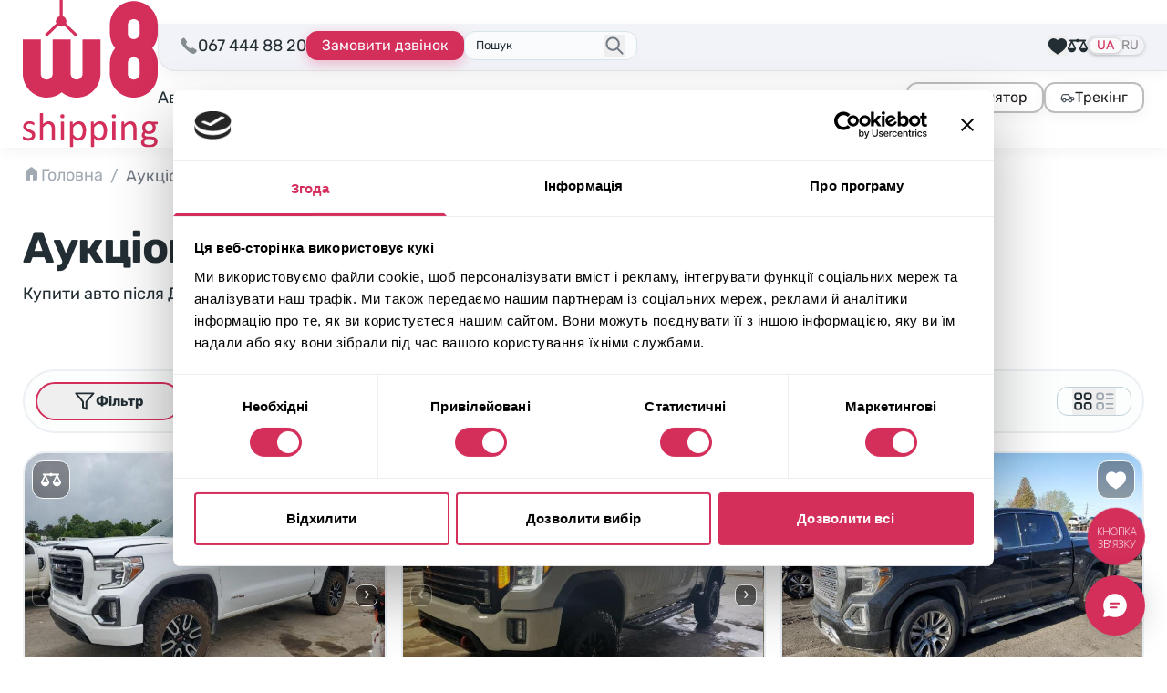

--- FILE ---
content_type: text/html; charset=UTF-8
request_url: https://w8shipping.ua/catalog/?_make=gmc&_model=sierra&_year=2020
body_size: 72726
content:
<!DOCTYPE html>
<html dir="ltr" lang="uk-UA" prefix="og: https://ogp.me/ns#">
    <head>
        <meta http-equiv="Content-Type" content="text/html; charset=UTF-8">
        <meta http-equiv="X-UA-Compatible" content="IE=edge">
        <meta name="viewport" content="width=device-width, initial-scale=1">
        <meta name="format-detection" content="telephone=no"/>
                                <link rel="icon" href="data:,">
        <link rel="profile" href="http://gmpg.org/xfn/11">
                <title>Аукціони авто з США, купити авто після ДТП | W8 Shipping</title>
	<style>img:is([sizes="auto" i], [sizes^="auto," i]) { contain-intrinsic-size: 3000px 1500px }</style>
	
		<!-- All in One SEO Pro 4.6.0 - aioseo.com -->
		<meta name="description" content="Каталог авто з Америки ⭐ Биті авто під ключ, ціни ⏩ Купити авто на аукціоні в США - Copart ✔️ Manheim ✔️ IAAI ✔️ IMPACT ✔️ Підбір авто з США за вашим бюджетом ➜" />
		<meta name="robots" content="noindex, nofollow, max-image-preview:large" />
		<meta name="google-site-verification" content="HHWaksrJAWdiSQkZqY5A27Xf6T3j5DL4asPCNkLLjQo" />
		<link rel="canonical" href="https://w8shipping.ua/catalog/" />
		<meta name="generator" content="All in One SEO Pro (AIOSEO) 4.6.0" />

		<script>
    function getCurrentLang() {
        var d = "uk", //Set your default language here
        l = { ru: "ru", ua: "uk" },
        h = window.location.hostname.toLowerCase(),
        p = window.location.pathname.toLowerCase(),
        r = [ /^\/([a-z]{2})([_-][a-z]{2})?(\/.*)?$/g.exec(p), /^([a-z]{2})\./.exec(h), /\.([a-z]{2,})$/.exec(h) ],
        c = "";
        for (var i = 0; i < r.length; i++) {
            c = r[i] ? r[i][1] : d;
            if (r[i]) break;
        }
        c = c.length != 2 ? d : c;
        if (l[c]) c = l[c]; return c; 
    }
        
    const cookiebotScript = document.createElement('script');
    cookiebotScript.id = 'Cookiebot';
    cookiebotScript.src = 'https://consent.cookiebot.com/uc.js';
    cookiebotScript.setAttribute('data-culture', getCurrentLang());
    cookiebotScript.setAttribute('data-cbid', '6c736998-d552-43ce-a59f-d9df12b822fc');
    cookiebotScript.type = 'text/javascript'; document.head.appendChild(cookiebotScript);
</script>
<!-- Cookiebot CMP -->

<!-- Google Tag Manager -->
<script>(function(w,d,s,l,i){w[l]=w[l]||[];w[l].push({'gtm.start': new Date().getTime(),event:'gtm.js'});var f=d.getElementsByTagName(s)[0], j=d.createElement(s),dl=l!='dataLayer'?'&l='+l:'';j.async=true;j.src= 'https://www.googletagmanager.com/gtm.js?id='+i+dl;f.parentNode.insertBefore(j,f); })(window,document,'script','dataLayer','GTM-DJXRNG7');</script>
<!-- End Google Tag Manager -->
		<meta property="og:locale" content="uk_UA" />
		<meta property="og:site_name" content="W8 Shipping | Доставка авто із США" />
		<meta property="og:type" content="article" />
		<meta property="og:title" content="Аукціони авто з США, купити авто після ДТП | W8 Shipping" />
		<meta property="og:description" content="Каталог авто з Америки ⭐ Биті авто під ключ, ціни ⏩ Купити авто на аукціоні в США - Copart ✔️ Manheim ✔️ IAAI ✔️ IMPACT ✔️ Підбір авто з США за вашим бюджетом ➜" />
		<meta property="og:url" content="https://w8shipping.ua/catalog/" />
		<meta property="og:image" content="https://w8shipping.ua/app/uploads/2023/01/catalog.jpg" />
		<meta property="og:image:secure_url" content="https://w8shipping.ua/app/uploads/2023/01/catalog.jpg" />
		<meta property="og:image:width" content="1920" />
		<meta property="og:image:height" content="332" />
		<meta property="article:published_time" content="2022-09-29T12:20:10+00:00" />
		<meta property="article:modified_time" content="2025-08-25T15:29:52+00:00" />
		<meta property="article:publisher" content="https://www.facebook.com/W8ShippingUkraine/" />
		<meta name="twitter:card" content="summary" />
		<meta name="twitter:title" content="Аукціони авто з США, купити авто після ДТП | W8 Shipping" />
		<meta name="twitter:description" content="Каталог авто з Америки ⭐ Биті авто під ключ, ціни ⏩ Купити авто на аукціоні в США - Copart ✔️ Manheim ✔️ IAAI ✔️ IMPACT ✔️ Підбір авто з США за вашим бюджетом ➜" />
		<meta name="twitter:image" content="https://w8shipping.ua/app/uploads/2023/01/catalog.jpg" />
		<script type="application/ld+json" class="aioseo-schema">
			{"@context":"https:\/\/schema.org","@graph":[{"@type":"BreadcrumbList","@id":"https:\/\/w8shipping.ua\/catalog\/#breadcrumblist","itemListElement":[{"@type":"ListItem","@id":"https:\/\/w8shipping.ua\/#listItem","position":1,"name":"Home","item":"https:\/\/w8shipping.ua\/","nextItem":"https:\/\/w8shipping.ua\/catalog\/#listItem"},{"@type":"ListItem","@id":"https:\/\/w8shipping.ua\/catalog\/#listItem","position":2,"name":"\u0410\u0443\u043a\u0446\u0456\u043e\u043d \u0430\u0432\u0442\u043e \u0437 \u0421\u0428\u0410","previousItem":"https:\/\/w8shipping.ua\/#listItem"}]},{"@type":"Organization","@id":"https:\/\/w8shipping.ua\/#organization","name":"W8 Shipping","url":"https:\/\/w8shipping.ua\/","logo":{"@type":"ImageObject","url":"https:\/\/w8shippings.local\/wp-content\/uploads\/2022\/10\/w8shippings-logo.svg","@id":"https:\/\/w8shipping.ua\/catalog\/#organizationLogo"},"image":{"@id":"https:\/\/w8shipping.ua\/catalog\/#organizationLogo"},"sameAs":["https:\/\/www.facebook.com\/W8ShippingUkraine\/","https:\/\/www.instagram.com\/w8shipping_official\/","https:\/\/www.youtube.com\/channel\/UC4WMNN3zxtgnBujK4reCgpw","https:\/\/www.linkedin.com\/company\/w8shippingua\/"]},{"@type":"WebPage","@id":"https:\/\/w8shipping.ua\/catalog\/#webpage","url":"https:\/\/w8shipping.ua\/catalog\/","name":"\u0410\u0443\u043a\u0446\u0456\u043e\u043d\u0438 \u0430\u0432\u0442\u043e \u0437 \u0421\u0428\u0410, \u043a\u0443\u043f\u0438\u0442\u0438 \u0430\u0432\u0442\u043e \u043f\u0456\u0441\u043b\u044f \u0414\u0422\u041f | W8 Shipping","description":"\u041a\u0430\u0442\u0430\u043b\u043e\u0433 \u0430\u0432\u0442\u043e \u0437 \u0410\u043c\u0435\u0440\u0438\u043a\u0438 \u2b50 \u0411\u0438\u0442\u0456 \u0430\u0432\u0442\u043e \u043f\u0456\u0434 \u043a\u043b\u044e\u0447, \u0446\u0456\u043d\u0438 \u23e9 \u041a\u0443\u043f\u0438\u0442\u0438 \u0430\u0432\u0442\u043e \u043d\u0430 \u0430\u0443\u043a\u0446\u0456\u043e\u043d\u0456 \u0432 \u0421\u0428\u0410 - Copart \u2714\ufe0f Manheim \u2714\ufe0f IAAI \u2714\ufe0f IMPACT \u2714\ufe0f \u041f\u0456\u0434\u0431\u0456\u0440 \u0430\u0432\u0442\u043e \u0437 \u0421\u0428\u0410 \u0437\u0430 \u0432\u0430\u0448\u0438\u043c \u0431\u044e\u0434\u0436\u0435\u0442\u043e\u043c \u279c","inLanguage":"uk-UA","isPartOf":{"@id":"https:\/\/w8shipping.ua\/#website"},"breadcrumb":{"@id":"https:\/\/w8shipping.ua\/catalog\/#breadcrumblist"},"image":{"@type":"ImageObject","url":"https:\/\/w8shipping.ua\/app\/uploads\/2023\/01\/catalog.jpg","@id":"https:\/\/w8shipping.ua\/catalog\/#mainImage","width":1920,"height":332},"primaryImageOfPage":{"@id":"https:\/\/w8shipping.ua\/catalog\/#mainImage"},"datePublished":"2022-09-29T15:20:10+03:00","dateModified":"2025-08-25T18:29:52+03:00"},{"@type":"WebSite","@id":"https:\/\/w8shipping.ua\/#website","url":"https:\/\/w8shipping.ua\/","name":"W8 Shipping","description":"\u0414\u043e\u0441\u0442\u0430\u0432\u043a\u0430 \u0430\u0432\u0442\u043e \u0456\u0437 \u0421\u0428\u0410","inLanguage":"uk-UA","publisher":{"@id":"https:\/\/w8shipping.ua\/#organization"}}]}
		</script>
		<!-- All in One SEO Pro -->

<link rel="alternate" href="https://w8shipping.ua/catalog/" hreflang="uk" />
<link rel="alternate" href="https://w8shipping.ua/ru/catalog/" hreflang="ru" />
<link rel='dns-prefetch' href='//w8shipping.ua' />
<style id='safe-svg-svg-icon-style-inline-css' type='text/css'>
.safe-svg-cover{text-align:center}.safe-svg-cover .safe-svg-inside{display:inline-block;max-width:100%}.safe-svg-cover svg{fill:currentColor;height:100%;max-height:100%;max-width:100%;width:100%}

</style>
<link rel='stylesheet' id='kk-star-ratings-css' href='https://w8shipping.ua/app/plugins/kk-star-ratings/src/core/public/css/kk-star-ratings.css?ver=5.4.10.3' type='text/css' media='all' />
<link rel='stylesheet' id='select-select-dgpcxutb-css' href='https://w8shipping.ua/app/themes/w8-shipping/dist/assets/select-DGPCXUTB.css' type='text/css' media='all' />
<link rel='stylesheet' id='swiper-swiper-byniljpe-css' href='https://w8shipping.ua/app/themes/w8-shipping/dist/assets/swiper-ByNiLjPe.css' type='text/css' media='all' />
<link rel='stylesheet' id='assets/js/app.js-app-duyk-gal-css' href='https://w8shipping.ua/app/themes/w8-shipping/dist/assets/app-DUYk_GAl.css' type='text/css' media='all' />
<link rel='stylesheet' id='searchwp-forms-css' href='https://w8shipping.ua/app/plugins/searchwp/assets/css/frontend/search-forms.css?ver=4.3.16' type='text/css' media='all' />
<link rel="https://api.w.org/" href="https://w8shipping.ua/wp-json/" /><link rel="alternate" title="JSON" type="application/json" href="https://w8shipping.ua/wp-json/wp/v2/pages/6" /><link rel="EditURI" type="application/rsd+xml" title="RSD" href="https://w8shipping.ua/wp/xmlrpc.php?rsd" />
<meta name="generator" content="WordPress 6.8.1" />
<link rel='shortlink' href='https://w8shipping.ua/?p=6' />
<link rel="alternate" title="oEmbed (JSON)" type="application/json+oembed" href="https://w8shipping.ua/wp-json/oembed/1.0/embed?url=https%3A%2F%2Fw8shipping.ua%2Fcatalog%2F" />
<link rel="alternate" title="oEmbed (XML)" type="text/xml+oembed" href="https://w8shipping.ua/wp-json/oembed/1.0/embed?url=https%3A%2F%2Fw8shipping.ua%2Fcatalog%2F&#038;format=xml" />
<link rel="icon" href="https://w8shipping.ua/app/uploads/2023/01/cropped-favicon-150x150.png" sizes="32x32" />
<link rel="icon" href="https://w8shipping.ua/app/uploads/2023/01/cropped-favicon.png" sizes="192x192" />
<link rel="apple-touch-icon" href="https://w8shipping.ua/app/uploads/2023/01/cropped-favicon.png" />
<meta name="msapplication-TileImage" content="https://w8shipping.ua/app/uploads/2023/01/cropped-favicon.png" />
    <script>
        document.addEventListener('DOMContentLoaded', function () {
            if ('undefined' !== typeof FWP && 'undefined' !== typeof FWP.hooks) {
                FWP.hooks.addFilter('facetwp/set_options/fselect', function (opts, facet) {
                    opts.optionFormatter = function (label, node) {
                        var counter = node.getAttribute('data-counter');
                        return (counter) ? `<span class="truncate">${label}</span><span class="facetwp-counter !ml-auto">(${counter})</span>` : label;
                    };
                    return opts;
                });
            }
        });
    </script>
    		<style type="text/css" id="wp-custom-css">
			@media screen and (max-width: 600px) {
	#CookiebotWidget:not(.CookiebotWidget-inactive) {
    	bottom: 60px !important;
	}
}

#modal-form-await-promo .btn-square-shadow-base {
    border: none;
    color: white;
}
[for="modal-form-await-promo-MobilePhone"] {
    display: none;
}		</style>
		
    </head>

<body class="wp-singular page-template-default page page-id-6 wp-custom-logo wp-theme-w8-shipping body-text flex flex-col pb-[50px] sm:pb-0 bg-white"
      data-template="base.twig"
      id="body">
            <header id="header"
	class="header sticky top-0 z-40 bg-white shadow-theme-grey-main">
		<nav class="w-full container pt-3 sm:pt-2.5 pb-3 flex items-center gap-6 lg:py-0">
		<div class="w-full flex items-center justify-between sm:gap-6 lg:gap-8 xl:gap-12">
							<a href="https://w8shipping.ua/" rel="home" class="flex-none">
					<picture>
						<source media="(max-width: 375px)" srcset="https://w8shipping.ua/app/uploads/2024/07/logo-small.svg">
						<source media="(min-width: 1024px) and (max-width: 1280px)" srcset="https://w8shipping.ua/app/uploads/2024/07/logo-small.svg">
						<img src="https://w8shipping.ua/app/uploads/2023/12/logo.svg" alt="Logo W8 Shipping" width="84" height="32" class="flex-none h-[32px] md:h-[52px] lg:h-[70px] xl:h-auto w-auto xl:w-[148px]" />
					</picture>
				</a>
			
			<div class="flex flex-col w-full">
				<div class="w-full flex items-center sm:gap-6 lg:pt-2 lg:pb-3 lg:relative lg:mr-break-out lg:pl-6">
					<div class="hidden lg:block absolute top-0 left-0 bottom-0 right-0 bg-steel-lighter border-[#E4E4E4] border-b border-l rounded-bl-[20px] z-30 shadow-theme-grey-main mr-break-out"></div>

										<div class="w-full lg:w-auto flex items-center justify-center gap-3 md:gap-6 lg:gap-3 xl:gap-6 lg:relative lg:z-30 lg:justify-start">
						<div class="hidden sm:flex w-max items-center gap-2 relative">
							<span class="icon-mobilephone text-xl animate-pulse animated tada"></span>
							<a href="tel:067 444 88 20"
								class="binct-phone-number-1">
								067 444 88 20
							</a>
						</div>
																																													
						<a href="tel:067 444 88 20"
							class="binct-phone-number-1 mx-4 sm:mx-0 max-w-[180px] btn-secondary-sm font-normal lg:hidden">
							<svg class="flex-none" width="19" height="19" viewBox="0 0 19 19" fill="none" xmlns="http://www.w3.org/2000/svg"><path d="M14.5512 17.4198C14.5456 17.4198 14.54 17.4198 14.5343 17.4198C11.8287 17.3312 8.65902 14.7085 6.47511 12.5232C4.28839 10.3379 1.66574 7.16679 1.58136 4.47382C1.55042 3.52882 3.86933 1.84835 3.89324 1.83148C4.49511 1.41241 5.16308 1.56148 5.4373 1.94116C5.62292 2.19851 7.38074 4.86195 7.57199 5.16429C7.77027 5.47788 7.74074 5.94476 7.49324 6.41304C7.35683 6.6732 6.90402 7.46913 6.69167 7.84038C6.92089 8.16663 7.52699 8.96679 8.77855 10.2184C10.0315 11.4699 10.8303 12.0774 11.1579 12.3066C11.5292 12.0943 12.3251 11.6415 12.5853 11.5051C13.0465 11.2604 13.5106 11.2294 13.827 11.4235C14.1504 11.6218 16.8068 13.388 17.0515 13.5582C17.2568 13.703 17.389 13.9505 17.4157 14.2388C17.441 14.5299 17.351 14.8379 17.164 15.1065C17.1485 15.129 15.4878 17.4198 14.5512 17.4198Z" fill="#4D5560"/></svg>
							067 444 88 20
						</a>

						<button type="button"
							class="btn-accent-sm hidden max-w-[180px] lg:flex 2xl:max-w-none"
							onclick="window.setOpenModalWithData(this)" data-btn-open-modal-form="&#x7B;&quot;id&quot;&#x3A;&quot;callback&quot;,&quot;texts&quot;&#x3A;&#x7B;&quot;title&quot;&#x3A;&quot;&#x5C;u0417&#x5C;u0430&#x5C;u043b&#x5C;u0438&#x5C;u0448&#x5C;u0438&#x5C;u043b&#x5C;u0438&#x5C;u0441&#x5C;u044f&#x20;&#x7B;&#x5C;u043f&#x5C;u0438&#x5C;u0442&#x5C;u0430&#x5C;u043d&#x5C;u043d&#x5C;u044f&#x7D;&#x3F;&quot;,&quot;text&quot;&#x3A;&quot;&#x5C;u0412&#x5C;u043a&#x5C;u0430&#x5C;u0436&#x5C;u0456&#x5C;u0442&#x5C;u044c&#x20;&#x5C;u043d&#x5C;u043e&#x5C;u043c&#x5C;u0435&#x5C;u0440&#x20;&#x5C;u0442&#x5C;u0435&#x5C;u043b&#x5C;u0435&#x5C;u0444&#x5C;u043e&#x5C;u043d&#x5C;u0443&#x20;&#x5C;u0442&#x5C;u0430&#x20;&#x5C;u0456&#x5C;u043c&#x27;&#x5C;u044f.&#x20;&#x5C;u041d&#x5C;u0430&#x5C;u0448&#x20;&#x5C;u0435&#x5C;u043a&#x5C;u0441&#x5C;u043f&#x5C;u0435&#x5C;u0440&#x5C;u0442&#x20;&#x5C;u0437&#x5C;u0430&#x5C;u0442&#x5C;u0435&#x5C;u043b&#x5C;u0435&#x5C;u0444&#x5C;u043e&#x5C;u043d&#x5C;u0443&#x5C;u0454&#x20;&#x5C;u0432&#x5C;u0430&#x5C;u043c&#x20;&#x5C;u0456&#x20;&#x5C;u043f&#x5C;u0456&#x5C;u0434&#x5C;u0431&#x5C;u0435&#x5C;u0440&#x5C;u0435&#x20;&#x5C;u0432&#x5C;u0430&#x5C;u0440&#x5C;u0456&#x5C;u0430&#x5C;u043d&#x5C;u0442&#x5C;u0438&#x20;&#x5C;u0430&#x5C;u0432&#x5C;u0442&#x5C;u043e,&#x20;&#x5C;u0432&#x5C;u0456&#x5C;u0434&#x20;&#x5C;u044f&#x5C;u043a&#x5C;u0438&#x5C;u0445&#x20;&#x5C;u0431&#x5C;u0443&#x5C;u0434&#x5C;u0435&#x20;&#x5C;u0441&#x5C;u043a&#x5C;u043b&#x5C;u0430&#x5C;u0434&#x5C;u043d&#x5C;u043e&#x20;&#x5C;u0432&#x5C;u0456&#x5C;u0434&#x5C;u043c&#x5C;u043e&#x5C;u0432&#x5C;u0438&#x5C;u0442&#x5C;u0438&#x5C;u0441&#x5C;u044c.&quot;,&quot;btn&quot;&#x3A;&quot;&#x5C;u0417&#x5C;u0430&#x5C;u043c&#x5C;u043e&#x5C;u0432&#x5C;u0438&#x5C;u0442&#x5C;u0438&#x20;&#x5C;u0434&#x5C;u0437&#x5C;u0432&#x5C;u0456&#x5C;u043d&#x5C;u043e&#x5C;u043a&quot;&#x7D;,&quot;values&quot;&#x3A;&#x7B;&quot;WebFormId&quot;&#x3A;&quot;53b93f5f-6598-48fb-aea3-181ee47956d7&quot;,&quot;SalesChannel&quot;&#x3A;&quot;B2C&quot;,&quot;message_success&quot;&#x3A;&quot;&#x5C;u041c&#x5C;u0438&#x20;&#x5C;u0432&#x5C;u0436&#x5C;u0435&#x20;&#x5C;u043e&#x5C;u0442&#x5C;u0440&#x5C;u0438&#x5C;u043c&#x5C;u0430&#x5C;u043b&#x5C;u0438&#x20;&#x5C;u0432&#x5C;u0430&#x5C;u0448&#x5C;u0435&#x20;&#x5C;u0437&#x5C;u0430&#x5C;u043f&#x5C;u0438&#x5C;u0442&#x5C;u0430&#x5C;u043d&#x5C;u043d&#x5C;u044f.&quot;&#x7D;&#x7D;">
							Замовити дзвінок
						</button>
					</div>
					
																	<div id="search-form-placeholder" class="js-search-start hidden lg:flex max-w-[190px] w-full relative lg:z-30 justify-center items-center lg:border lg:bg-mist-lighter lg:rounded-xl lg:pl-3 lg:pr-9 lg:py-1 lg:border-mist-darker ">
							<div class="hidden lg:block w-full cursor-text !border-none !ring-0 bg-transparent p-0 text-[13px] leading-[22px] placeholder:text-steel-base">
								Пошук
							</div>
							<button class="lg:absolute lg:right-3 lg:top-1/2 lg:-translate-y-1/2 z-10 lg:text-steel-dark hover:text-steel-darker active:text-steel-base">
								<svg class="stroke-current" width="24" height="24" viewBox="0 0 22 23" fill="none" xmlns="http://www.w3.org/2000/svg">
									<path d="M13.75 14.25L19.25 19.75M9.16667 16.0833C5.62284 16.0833 2.75 13.2105 2.75 9.66667C2.75 6.12284 5.62284 3.25 9.16667 3.25C12.7105 3.25 15.5833 6.12284 15.5833 9.66667C15.5833 13.2105 12.7105 16.0833 9.16667 16.0833Z" stroke-width="2" stroke-linecap="round" stroke-linejoin="round"/>
								</svg>
							</button>
						</div>
					
																<div class="flex-1 justify-end flex items-center gap-6 lg:gap-3 xl:gap-6 lg:relative lg:z-30 ">
															<div class="hidden lg:flex items-center gap-6">
									

    <button data-btn-watchlist
            class="flex-none flex items-center flex-col justify-center lg:flex-row lg:gap-1.5 hover:text-brand-dark active:text-brand-darker relative text-sm">
        <svg class="fill-current -mb-1 sm:mb-0 lg:m-0"
             width="22"
             height="22"
             viewBox="0 0 22 22"
             fill="none"
             xmlns="http://www.w3.org/2000/svg">
            <path d="M10.9994 20.8123L10.7175 20.5786C10.183 20.1317 9.45939 19.647 8.62064 19.0867C5.3533 16.8987 0.879395 13.9047 0.879395 8.79999C0.879395 5.64608 3.44549 3.07999 6.59939 3.07999C8.31299 3.07999 9.9183 3.84311 10.9994 5.14764C12.0805 3.84311 13.6858 3.07999 15.3994 3.07999C18.5533 3.07999 21.1194 5.64608 21.1194 8.79999C21.1194 13.9047 16.6455 16.8987 13.3781 19.0867C12.5394 19.647 11.8158 20.1317 11.2813 20.5786L10.9994 20.8123Z"/>
        </svg>
        <span class="lg:hidden 2xl:inline">Обрані лоти</span>
        <span data-type="watchlist"
              data-count="0"
              class="[&[data-count='0']]:hidden after:content-[attr(data-count)] absolute bottom-7 lg:bottom-2.5 left-1.5 md:left-1.5 text-white text-[13px] leading-none size-6 flex items-center justify-center bg-brand-base rounded-full"></span>
    </button>

    <a class="flex-none flex items-center flex-col justify-center lg:flex-row lg:gap-1.5 hover:text-brand-dark active:text-brand-darker relative text-sm"
       href="https://w8shipping.ua/compare/">
        <svg class="fill-current -mb-1 sm:mb-0 lg:m-0" width="22" height="22" viewBox="0 0 22 22" fill="none"
             xmlns="http://www.w3.org/2000/svg">
            <path d="M10.6648 3.69508C10.2223 3.78961 9.77538 4.0689 9.53046 4.40836L9.39725 4.59742H5.95116H2.50507L2.316 4.69625C2.21288 4.75211 2.07108 4.88101 1.99803 4.97984C1.88202 5.14742 1.86913 5.19468 1.86913 5.49547C1.86913 5.78765 1.88202 5.84781 1.98514 5.9982C2.0496 6.08843 2.17421 6.21304 2.26444 6.2732C2.41053 6.37203 2.4621 6.38062 3.03788 6.39351C3.37733 6.40211 3.65233 6.415 3.65233 6.42789C3.65233 6.43648 2.82733 8.09507 1.82186 10.106L-0.00860596 13.7712L0.0171753 14.1279C0.128894 15.4943 0.893738 16.792 2.041 17.5525C3.416 18.4677 5.11757 18.5795 6.60428 17.8533C8.04374 17.1443 9.04061 15.6919 9.13944 14.1365L9.16522 13.7283L7.33046 10.063L5.49999 6.40211H7.44218H9.38866L9.56483 6.62984C9.90428 7.07242 10.4113 7.31304 11 7.31734C11.5801 7.31734 12.0914 7.07242 12.4351 6.62984L12.6113 6.40211H14.5578H16.5L14.6695 10.063L12.8348 13.7283L12.8605 14.1365C12.9594 15.6919 13.9519 17.1443 15.3957 17.849C17.7203 18.992 20.4746 18.0123 21.5746 15.6576C21.7808 15.2193 21.9398 14.622 21.9828 14.1279L22.0086 13.7712L20.1781 10.106C19.1726 8.09507 18.3476 6.43648 18.3476 6.42789C18.3476 6.415 18.6226 6.40211 18.9621 6.39351C19.5379 6.38062 19.5894 6.37203 19.7355 6.2732C19.8258 6.21304 19.9504 6.08843 20.0148 5.9982C20.118 5.84781 20.1308 5.78765 20.1308 5.49976C20.1308 5.21187 20.118 5.15172 20.0148 5.00132C19.9504 4.91109 19.8258 4.78648 19.7355 4.72633L19.5766 4.6189L16.0918 4.59742L12.6027 4.57593L12.4266 4.35679C12.0312 3.85406 11.2707 3.57047 10.6648 3.69508ZM5.95116 10.9998C6.69452 12.4865 7.30468 13.7154 7.30468 13.7283C7.30468 13.7412 6.07577 13.7498 4.57616 13.7498H1.84764L3.20975 11.0212C3.96171 9.52164 4.58046 8.29273 4.58475 8.29273C4.59335 8.29273 5.2078 9.50875 5.95116 10.9998ZM17.4324 13.7412C15.9414 13.7455 14.7168 13.7412 14.7082 13.7326C14.6996 13.724 15.3012 12.4908 16.0531 10.9955L17.4152 8.27125L18.7773 10.9998L20.1437 13.7283L17.4324 13.7412Z"/>
        </svg>
        <span class="lg:hidden 2xl:inline">Порівняння</span>
        <span data-type="compare"
              data-count="0"
              class="[&[data-count='0']]:hidden after:content-[attr(data-count)] absolute bottom-7 lg:bottom-2.5 left-1.5 md:left-1.5 text-white text-[13px] leading-none size-6 flex items-center justify-center bg-brand-base rounded-full"></span>
    </a>
								</div>
																						<div class="hidden lg:flex">
									<div class="flex items-center gap-1 p-0.5 relative bg-steel-lighter rounded-full shadow-card-shadow-2 uppercase text-raven-light text-sm leading-3">
						<a lang="uk-UA"
				hreflang="uk-UA"
				href="https://w8shipping.ua/catalog/"
				class="bg-neutral-50 rounded-full shadow-card-shadow-2 text-brand-base px-2 py-0.5 pointer-events-none">
				UA
			</a>
								<a lang="ru-UA"
				hreflang="ru-UA"
				href="https://w8shipping.ua/ru/catalog/"
				class="first:pl-1 last:pr-1 hover:text-brand-dark active:text-brand-darker">
				RU
			</a>
			</div>								</div>
													</div>
					
										<button type="button"
						id="burgerButton"
						aria-label="Відкрити меню"
						class="lg:hidden h-9 w-9 flex-none flex items-center justify-center ">
						<div class="relative size-6">
							<svg class="absolute left-0 top-0 fill-raven-dark transition-all ease-in-out" width="24" height="24"><use xlink:href="https://w8shipping.ua/app/themes/w8-shipping/assets/icons/sprite-general.svg?0.20.3#icon-burger"></use></svg>
							<svg class="absolute left-0 top-0 fill-raven-dark transition-all ease-in-out opacity-0 -rotate-90" width="24" height="24"><use xlink:href="https://w8shipping.ua/app/themes/w8-shipping/assets/icons/sprite-general.svg?0.20.3#icon-close"></use></svg>
						</div>
					</button>
				</div>

				<div id="burgerOverlay" class="hidden fixed inset-0 size-full bg-black/50 z-10 mt-[var(--header-height)] backdrop-blur-sm"></div>
				<div id="burgerNavigation" class="flex hidden flex-col absolute bg-white top-0 w-4/5 max-w-sm right-0 h-[calc(100dvh-var(--header-height))] pb-[var(--header-mobile-bottom-height)] pt-3 z-20 px-2 mt-[var(--header-height)] lg:relative lg:flex lg:flex-row lg:h-auto lg:mt-0 lg:py-3 lg:w-full lg:max-w-none lg:px-0 lg:justify-between lg:items-center lg:gap-5 ">
					<nav class="flex flex-1 overflow-y-auto lg:h-auto lg:overflow-visible">
																		<ul class="flex flex-col flex-none gap-2.5 lg:flex-row lg:items-center lg:gap-x-5 w-full xl:gap-x-6" id="menu">
																							<li class="text-xl leading-relaxed lg:text-lg group relative">
																			<a href="https://w8shipping.ua/avto-iz-ssha-pid-klyuch/" class="flex rounded-xl border bg-mist-light border-mist-dark shadow-theme-grey-main w-full p-2 lg:border-none lg:p-0 lg:bg-transparent lg:shadow-none hover:text-brand-base active:text-brand-darker lg:leading-none lg:text-center">Авто із США</a>
																	</li>
																							<li class="text-xl leading-relaxed lg:text-lg group relative">
																			<a href="https://w8shipping.ua/biznes-z-w8/" class="flex rounded-xl border bg-mist-light border-mist-dark shadow-theme-grey-main w-full p-2 lg:border-none lg:p-0 lg:bg-transparent lg:shadow-none hover:text-brand-base active:text-brand-darker lg:leading-none lg:text-center">Бізнес</a>
																	</li>
																							<li class="text-xl leading-relaxed lg:text-lg group relative">
																			<span class="flex rounded-xl border bg-mist-light border-mist-dark shadow-theme-grey-main w-full p-2 lg:border-none lg:p-0 lg:bg-transparent lg:shadow-none pointer-events-none font-semibold text-brand-base">Каталог</span>
																	</li>
																							<li class="text-xl leading-relaxed lg:text-lg group relative">
																			<a href="https://w8shipping.ua/top-offers/" class="flex rounded-xl border bg-mist-light border-mist-dark shadow-theme-grey-main w-full p-2 lg:border-none lg:p-0 lg:bg-transparent lg:shadow-none hover:text-brand-base active:text-brand-darker lg:leading-none lg:text-center">В наявності</a>
																	</li>
																							<li class="text-xl leading-relaxed lg:text-lg group relative">
																			<a href="https://w8shipping.ua/blog/" class="flex rounded-xl border bg-mist-light border-mist-dark shadow-theme-grey-main w-full p-2 lg:border-none lg:p-0 lg:bg-transparent lg:shadow-none hover:text-brand-base active:text-brand-darker lg:leading-none lg:text-center">Блог</a>
																	</li>
																							<li class="text-xl leading-relaxed lg:text-lg group relative">
																			<span class="flex rounded-xl border bg-mist-light border-mist-dark shadow-theme-grey-main w-full p-2 lg:border-none lg:p-0 lg:bg-transparent lg:shadow-none hidden lg:flex gap-x-2 hover:text-brand-base active:text-brand-darker lg:leading-none lg:text-center cursor-pointer">
											Про компанію
											<svg class="stroke-current" width="17" height="18" viewBox="0 0 17 18" fill="none" xmlns="http://www.w3.org/2000/svg">
												<path d="M14 7.5L8.79405 11.2861C8.61872 11.4136 8.3812 11.4136 8.20587 11.2861L5.74998 9.5L3 7.5" stroke-width="2" stroke-linecap="round"/>
											</svg>
										</span>
																				<ul class="flex flex-col flex-none gap-2.5 lg:absolute lg:bottom-0 lg:left-0 lg:translate-y-full lg:-translate-x-4 lg:pt-3 lg:rounded-md lg:gap-0 lg:min-w-56 lg:hidden group-hover:flex">
																																			<li class="text-xl leading-relaxed lg:text-lg lg:bg-white lg:first:rounded-t-md lg:last:rounded-b-md lg:first:pt-1 lg:last:pb-1">
																											<a href="https://w8shipping.ua/garantiyi/" class="flex rounded-xl border bg-mist-light border-mist-dark shadow-theme-grey-main w-full p-2 lg:border-none lg:p-0 lg:bg-transparent lg:shadow-none hover:text-brand-base active:text-brand-darker lg:leading-none lg:text-center lg:py-2 lg:px-4">Гарантії</a>
																									</li>
																																			<li class="text-xl leading-relaxed lg:text-lg lg:bg-white lg:first:rounded-t-md lg:last:rounded-b-md lg:first:pt-1 lg:last:pb-1">
																											<a href="https://w8shipping.ua/pro-nas/" class="flex rounded-xl border bg-mist-light border-mist-dark shadow-theme-grey-main w-full p-2 lg:border-none lg:p-0 lg:bg-transparent lg:shadow-none hover:text-brand-base active:text-brand-darker lg:leading-none lg:text-center lg:py-2 lg:px-4">Про W8 Shipping</a>
																									</li>
																																			<li class="text-xl leading-relaxed lg:text-lg lg:bg-white lg:first:rounded-t-md lg:last:rounded-b-md lg:first:pt-1 lg:last:pb-1">
																											<a href="https://w8shipping.ua/kontakty/" class="flex rounded-xl border bg-mist-light border-mist-dark shadow-theme-grey-main w-full p-2 lg:border-none lg:p-0 lg:bg-transparent lg:shadow-none hover:text-brand-base active:text-brand-darker lg:leading-none lg:text-center lg:py-2 lg:px-4">Наші контакти</a>
																									</li>
																					</ul>
																	</li>
													</ul>
					</nav>
					<div class="py-4 lg:py-0">
													<div class="flex flex-col lg:flex-row gap-3 lg:gap-4">
																	<a href="https://w8shipping.ua/calc/" class="btn-shadow-sm border-raven-lighter font-normal">
																															<img src="https://w8shipping.ua/app/uploads/2024/07/calculator.svg" alt="Калькулятор" width="16" height="16" class="size-4">
																				Калькулятор
									</a>
																	<a href="https://w8shipping.ua/cargo-tracking/" class="btn-shadow-sm border-raven-lighter font-normal">
																															<img src="https://w8shipping.ua/app/uploads/2024/07/icon-car.svg" alt="Трекінг" width="16" height="16" class="size-4">
																				Трекінг
									</a>
																<button type="button"
									class="btn-accent-sm lg:hidden"
									onclick="window.setOpenModalWithData(this)" data-btn-open-modal-form="&#x7B;&quot;id&quot;&#x3A;&quot;callback&quot;,&quot;texts&quot;&#x3A;&#x7B;&quot;title&quot;&#x3A;&quot;&#x5C;u0417&#x5C;u0430&#x5C;u043b&#x5C;u0438&#x5C;u0448&#x5C;u0438&#x5C;u043b&#x5C;u0438&#x5C;u0441&#x5C;u044f&#x20;&#x7B;&#x5C;u043f&#x5C;u0438&#x5C;u0442&#x5C;u0430&#x5C;u043d&#x5C;u043d&#x5C;u044f&#x7D;&#x3F;&quot;,&quot;text&quot;&#x3A;&quot;&#x5C;u0412&#x5C;u043a&#x5C;u0430&#x5C;u0436&#x5C;u0456&#x5C;u0442&#x5C;u044c&#x20;&#x5C;u043d&#x5C;u043e&#x5C;u043c&#x5C;u0435&#x5C;u0440&#x20;&#x5C;u0442&#x5C;u0435&#x5C;u043b&#x5C;u0435&#x5C;u0444&#x5C;u043e&#x5C;u043d&#x5C;u0443&#x20;&#x5C;u0442&#x5C;u0430&#x20;&#x5C;u0456&#x5C;u043c&#x27;&#x5C;u044f.&#x20;&#x5C;u041d&#x5C;u0430&#x5C;u0448&#x20;&#x5C;u0435&#x5C;u043a&#x5C;u0441&#x5C;u043f&#x5C;u0435&#x5C;u0440&#x5C;u0442&#x20;&#x5C;u0437&#x5C;u0430&#x5C;u0442&#x5C;u0435&#x5C;u043b&#x5C;u0435&#x5C;u0444&#x5C;u043e&#x5C;u043d&#x5C;u0443&#x5C;u0454&#x20;&#x5C;u0432&#x5C;u0430&#x5C;u043c&#x20;&#x5C;u0456&#x20;&#x5C;u043f&#x5C;u0456&#x5C;u0434&#x5C;u0431&#x5C;u0435&#x5C;u0440&#x5C;u0435&#x20;&#x5C;u0432&#x5C;u0430&#x5C;u0440&#x5C;u0456&#x5C;u0430&#x5C;u043d&#x5C;u0442&#x5C;u0438&#x20;&#x5C;u0430&#x5C;u0432&#x5C;u0442&#x5C;u043e,&#x20;&#x5C;u0432&#x5C;u0456&#x5C;u0434&#x20;&#x5C;u044f&#x5C;u043a&#x5C;u0438&#x5C;u0445&#x20;&#x5C;u0431&#x5C;u0443&#x5C;u0434&#x5C;u0435&#x20;&#x5C;u0441&#x5C;u043a&#x5C;u043b&#x5C;u0430&#x5C;u0434&#x5C;u043d&#x5C;u043e&#x20;&#x5C;u0432&#x5C;u0456&#x5C;u0434&#x5C;u043c&#x5C;u043e&#x5C;u0432&#x5C;u0438&#x5C;u0442&#x5C;u0438&#x5C;u0441&#x5C;u044c.&quot;,&quot;btn&quot;&#x3A;&quot;&#x5C;u0417&#x5C;u0430&#x5C;u043c&#x5C;u043e&#x5C;u0432&#x5C;u0438&#x5C;u0442&#x5C;u0438&#x20;&#x5C;u0434&#x5C;u0437&#x5C;u0432&#x5C;u0456&#x5C;u043d&#x5C;u043e&#x5C;u043a&quot;&#x7D;,&quot;values&quot;&#x3A;&#x7B;&quot;WebFormId&quot;&#x3A;&quot;53b93f5f-6598-48fb-aea3-181ee47956d7&quot;,&quot;SalesChannel&quot;&#x3A;&quot;B2C&quot;,&quot;message_success&quot;&#x3A;&quot;&#x5C;u041c&#x5C;u0438&#x20;&#x5C;u0432&#x5C;u0436&#x5C;u0435&#x20;&#x5C;u043e&#x5C;u0442&#x5C;u0440&#x5C;u0438&#x5C;u043c&#x5C;u0430&#x5C;u043b&#x5C;u0438&#x20;&#x5C;u0432&#x5C;u0430&#x5C;u0448&#x5C;u0435&#x20;&#x5C;u0437&#x5C;u0430&#x5C;u043f&#x5C;u0438&#x5C;u0442&#x5C;u0430&#x5C;u043d&#x5C;u043d&#x5C;u044f.&quot;&#x7D;&#x7D;">
									Замовити дзвінок
								</button>
							</div>
																									<div class="flex lg:hidden mt-5 pl-3">
								<div class="flex items-center gap-1 p-0.5 relative bg-steel-lighter rounded-full shadow-card-shadow-2 uppercase text-raven-light text-sm leading-3">
						<a lang="uk-UA"
				hreflang="uk-UA"
				href="https://w8shipping.ua/catalog/"
				class="bg-neutral-50 rounded-full shadow-card-shadow-2 text-brand-base px-2 py-0.5 pointer-events-none">
				UA
			</a>
								<a lang="ru-UA"
				hreflang="ru-UA"
				href="https://w8shipping.ua/ru/catalog/"
				class="first:pl-1 last:pr-1 hover:text-brand-dark active:text-brand-darker">
				RU
			</a>
			</div>							</div>
											</div>
				</div>
			</div>
		</div>
	</nav>
	
		</header>
<header id="header-mobile-bottom" class="fixed inset-x-0 border-t border-mist-darker bottom-0 pt-1.5 pb-[calc(6px+env(safe-area-inset-bottom))] px-5 w-full lg:hidden shadow-theme-grey-hover bg-mist-lighter z-40 flex justify-around sm:justify-center sm:gap-x-5 md:gap-x-10">
    
    <button id="btn-back-to-top-mobile"
            class="text-raven-lighter flex-none flex items-center flex-col lg:flex-row lg:gap-1.5 pointer-events-none [&.active]:pointer-events-auto [&.active]:text-raven-base relative text-sm">
        <svg class="stroke-current -mb-1 sm:mb-0 lg:m-0" width="22" height="22" viewBox="0 0 25 24" fill="none"
             xmlns="http://www.w3.org/2000/svg">
            <path d="M4.73535 15.5294L12.206 10.0962C12.3814 9.9687 12.6189 9.9687 12.7942 10.0962L16.3824 12.7059L20.2648 15.5294"
                  stroke-width="2.5" stroke-linecap="round"/>
        </svg>
        <span>На верх</span>
    </button>
    <button id="BtnToggleFilter" type="button"
            class="BtnToggleFilter flex-none flex items-center flex-col justify-center lg:flex-row lg:gap-1.5 hover:text-brand-dark active:text-brand-darker relative text-sm">
        <svg class="fill-current -mb-1 sm:mb-0 lg:m-0"
             width="22"
             height="22"
             viewBox="0 0 20 20"
             fill="none"
             xmlns="http://www.w3.org/2000/svg">
            <path d="M0.15214 2.14453C0.409952 1.59766 0.956827 1.25 1.5623 1.25H18.4373C19.0428 1.25 19.5896 1.59766 19.8475 2.14453C20.1053 2.69141 20.0271 3.33594 19.6443 3.80469L12.4998 12.5352V17.5C12.4998 17.9727 12.2342 18.4062 11.8084 18.6172C11.3826 18.8281 10.8787 18.7852 10.4998 18.5L7.99979 16.625C7.68339 16.3906 7.49979 16.0195 7.49979 15.625V12.5352L0.351358 3.80078C-0.0275479 3.33594 -0.109579 2.6875 0.15214 2.14453Z"/>
        </svg>
        <span>Фільтр</span>
    </button>

    <button data-btn-watchlist
            class="flex-none flex items-center flex-col justify-center lg:flex-row lg:gap-1.5 hover:text-brand-dark active:text-brand-darker relative text-sm">
        <svg class="fill-current -mb-1 sm:mb-0 lg:m-0"
             width="22"
             height="22"
             viewBox="0 0 22 22"
             fill="none"
             xmlns="http://www.w3.org/2000/svg">
            <path d="M10.9994 20.8123L10.7175 20.5786C10.183 20.1317 9.45939 19.647 8.62064 19.0867C5.3533 16.8987 0.879395 13.9047 0.879395 8.79999C0.879395 5.64608 3.44549 3.07999 6.59939 3.07999C8.31299 3.07999 9.9183 3.84311 10.9994 5.14764C12.0805 3.84311 13.6858 3.07999 15.3994 3.07999C18.5533 3.07999 21.1194 5.64608 21.1194 8.79999C21.1194 13.9047 16.6455 16.8987 13.3781 19.0867C12.5394 19.647 11.8158 20.1317 11.2813 20.5786L10.9994 20.8123Z"/>
        </svg>
        <span class="lg:hidden 2xl:inline">Обрані лоти</span>
        <span data-type="watchlist"
              data-count="0"
              class="[&[data-count='0']]:hidden after:content-[attr(data-count)] absolute bottom-7 lg:bottom-2.5 left-1.5 md:left-1.5 text-white text-[13px] leading-none size-6 flex items-center justify-center bg-brand-base rounded-full"></span>
    </button>

    <a class="flex-none flex items-center flex-col justify-center lg:flex-row lg:gap-1.5 hover:text-brand-dark active:text-brand-darker relative text-sm"
       href="https://w8shipping.ua/compare/">
        <svg class="fill-current -mb-1 sm:mb-0 lg:m-0" width="22" height="22" viewBox="0 0 22 22" fill="none"
             xmlns="http://www.w3.org/2000/svg">
            <path d="M10.6648 3.69508C10.2223 3.78961 9.77538 4.0689 9.53046 4.40836L9.39725 4.59742H5.95116H2.50507L2.316 4.69625C2.21288 4.75211 2.07108 4.88101 1.99803 4.97984C1.88202 5.14742 1.86913 5.19468 1.86913 5.49547C1.86913 5.78765 1.88202 5.84781 1.98514 5.9982C2.0496 6.08843 2.17421 6.21304 2.26444 6.2732C2.41053 6.37203 2.4621 6.38062 3.03788 6.39351C3.37733 6.40211 3.65233 6.415 3.65233 6.42789C3.65233 6.43648 2.82733 8.09507 1.82186 10.106L-0.00860596 13.7712L0.0171753 14.1279C0.128894 15.4943 0.893738 16.792 2.041 17.5525C3.416 18.4677 5.11757 18.5795 6.60428 17.8533C8.04374 17.1443 9.04061 15.6919 9.13944 14.1365L9.16522 13.7283L7.33046 10.063L5.49999 6.40211H7.44218H9.38866L9.56483 6.62984C9.90428 7.07242 10.4113 7.31304 11 7.31734C11.5801 7.31734 12.0914 7.07242 12.4351 6.62984L12.6113 6.40211H14.5578H16.5L14.6695 10.063L12.8348 13.7283L12.8605 14.1365C12.9594 15.6919 13.9519 17.1443 15.3957 17.849C17.7203 18.992 20.4746 18.0123 21.5746 15.6576C21.7808 15.2193 21.9398 14.622 21.9828 14.1279L22.0086 13.7712L20.1781 10.106C19.1726 8.09507 18.3476 6.43648 18.3476 6.42789C18.3476 6.415 18.6226 6.40211 18.9621 6.39351C19.5379 6.38062 19.5894 6.37203 19.7355 6.2732C19.8258 6.21304 19.9504 6.08843 20.0148 5.9982C20.118 5.84781 20.1308 5.78765 20.1308 5.49976C20.1308 5.21187 20.118 5.15172 20.0148 5.00132C19.9504 4.91109 19.8258 4.78648 19.7355 4.72633L19.5766 4.6189L16.0918 4.59742L12.6027 4.57593L12.4266 4.35679C12.0312 3.85406 11.2707 3.57047 10.6648 3.69508ZM5.95116 10.9998C6.69452 12.4865 7.30468 13.7154 7.30468 13.7283C7.30468 13.7412 6.07577 13.7498 4.57616 13.7498H1.84764L3.20975 11.0212C3.96171 9.52164 4.58046 8.29273 4.58475 8.29273C4.59335 8.29273 5.2078 9.50875 5.95116 10.9998ZM17.4324 13.7412C15.9414 13.7455 14.7168 13.7412 14.7082 13.7326C14.6996 13.724 15.3012 12.4908 16.0531 10.9955L17.4152 8.27125L18.7773 10.9998L20.1437 13.7283L17.4324 13.7412Z"/>
        </svg>
        <span class="lg:hidden 2xl:inline">Порівняння</span>
        <span data-type="compare"
              data-count="0"
              class="[&[data-count='0']]:hidden after:content-[attr(data-count)] absolute bottom-7 lg:bottom-2.5 left-1.5 md:left-1.5 text-white text-[13px] leading-none size-6 flex items-center justify-center bg-brand-base rounded-full"></span>
    </a>
            <button type="button" class="js-search-start flex-none flex items-center flex-col justify-center lg:flex-row lg:gap-1.5 hover:text-brand-dark active:text-brand-darker relative text-sm">
            <svg class="stroke-current -mb-1 sm:mb-0 lg:m-0" width="22" height="22" viewBox="0 0 22 23" fill="none" xmlns="http://www.w3.org/2000/svg">
                <path d="M13.75 14.25L19.25 19.75M9.16667 16.0833C5.62284 16.0833 2.75 13.2105 2.75 9.66667C2.75 6.12284 5.62284 3.25 9.16667 3.25C12.7105 3.25 15.5833 6.12284 15.5833 9.66667C15.5833 13.2105 12.7105 16.0833 9.16667 16.0833Z" stroke-width="2" stroke-linecap="round" stroke-linejoin="round"/>
            </svg>
            <span class="lg:hidden 2xl:inline">Пошук</span>
        </button>
    </header>
    <main id="main" class="container flex-1 relative z-0 pb-[var(--header-mobile-bottom-height)] lg:pb-0">
                        <section class="relative z-10 mt-5 py-0">
                <div class="aioseo-breadcrumbs"><span class="aioseo-breadcrumb">
	<a href="https://w8shipping.ua/" title="Головна">Головна</a>
</span><span class="aioseo-breadcrumb-separator">&#047;</span><span class="aioseo-breadcrumb">
	Аукціон авто з США
</span></div>
            </section>
                                                            			<section class="pb-0 lg:pt-10 empty:hidden">
							<h1 class="h1-mobile sm:h1-desktop mb-2"><b>Аукціон авто з США</b></h1>
										<div class="text-balance"><h2>Купити авто після ДТП. Каталог авто з Америки</h2>
</div>
					</section>
		<section
		id="lots" class="">

		<aside id="sidebar"
    class="single-hot-offer-filter not-float fixed inset-0 z-50 w-full flex-none lg:p-6 hidden">
    <div id="sidebar--filter" class="relative z-10 max-w-xs pt-[var(--header-height)] lg:pt-0 bg-mist-lighter lg:bg-transparent shadow-xl lg:shadow-none sm:max-w-[582px] h-full">
                <div class="px-8 pb-16 pt-10 lg:bg-[#FCFEFE] lg:border-2 border-mist-darker lg:shadow-theme-grey-main lg:rounded divide-y divide-mist-dark space-y-4 overflow-y-auto h-full flex flex-col">
                        <div class="flex justify-between items-center">
                <div class="flex items-center gap-3 text-steel-darker">
                    <svg class="fill-current flex-none" width="24" height="24"><use xlink:href="https://w8shipping.ua/app/themes/w8-shipping/assets/icons/sprite-general.svg?0.20.3#icon-filter"></use></svg>
                    <span class="h3-mobile sm:h3-desktop">Фільтр</span>
                </div>
                <button type="button" onclick="window.hideFilterBlock()" class="btn-square-shadow-base border-[#EFEFEF] p-1 group" aria-label="Close Filter">
                    <svg class="fill-current group-hover:rotate-180 transition-transform" width="24" height="24"><use xlink:href="https://w8shipping.ua/app/themes/w8-shipping/assets/icons/sprite-general.svg?0.20.3#icon-close"></use></svg>
                </button>
            </div>
            <div class="pt-4 flex flex-wrap gap-3 justify-between has-[.facetwp-selections:empty]:hidden">
                <div class="facetwp-selections"></div>
                <div class="facetwp-facet facetwp-facet-reset facetwp-type-reset" data-name="reset" data-type="reset"></div>
            </div>
                        <div id="filter" class="pt-4 [&#038;_.facet-wrap]:mt-0 grid lg:grid-cols-2 gap-4 lg:gap-x-8">
                <div class="facetwp-facet facetwp-facet-make facetwp-type-fselect" data-name="make" data-type="fselect"></div>
                <div class="facetwp-facet facetwp-facet-model facetwp-type-fselect" data-name="model" data-type="fselect"></div>
                <div class="facetwp-facet facetwp-facet-year facetwp-type-slider" data-name="year" data-type="slider"></div>
                <div class="facetwp-facet facetwp-facet-est_retail_value facetwp-type-slider" data-name="est_retail_value" data-type="slider"></div>
                <div class="facetwp-facet facetwp-facet-odometer facetwp-type-slider" data-name="odometer" data-type="slider"></div>
                <div class="facetwp-facet facetwp-facet-buy_it_now facetwp-type-checkboxes" data-name="buy_it_now" data-type="checkboxes"></div>
                <div class="hidden lg:block col-span-full border-t-2 border-mist-dark w-full my-1"></div>
                <div class="facetwp-facet facetwp-facet-has_keys facetwp-type-fselect" data-name="has_keys" data-type="fselect"></div>
                <div class="facetwp-facet facetwp-facet-body_style facetwp-type-fselect" data-name="body_style" data-type="fselect"></div>
                <div class="facetwp-facet facetwp-facet-fuel_type facetwp-type-fselect" data-name="fuel_type" data-type="fselect"></div>
                <div class="facetwp-facet facetwp-facet-color facetwp-type-fselect" data-name="color" data-type="fselect"></div>
                <div class="facetwp-facet facetwp-facet-drive_type facetwp-type-fselect" data-name="drive_type" data-type="fselect"></div>
                <div class="facetwp-facet facetwp-facet-primary_damage facetwp-type-fselect" data-name="primary_damage" data-type="fselect"></div>
                <div class="facetwp-facet facetwp-facet-transmission_type facetwp-type-fselect" data-name="transmission_type" data-type="fselect"></div>
                <div class="facetwp-facet facetwp-facet-engine_type facetwp-type-fselect" data-name="engine_type" data-type="fselect"></div>
            </div>
            <div class="flex-1 flex items-end">
                <button type="button" onclick="window.hideFilterBlock()" class="btn-shadow-base w-full">
                    Скасувати
                </button>
            </div>
        </div>
            </div>

    <div id="sidebar--overlay" class="bg-black/40 backdrop-blur-sm bg-opacity-5 absolute inset-0"
        onclick="window.hideFilterBlock()"></div>
</aside>
		<div id="content" class="w-full relative">
			
			<div class="mb-5 sm:flex flex-row-reverse justify-between items-center p-3 rounded-full lg:border-2 border-mist-dark lg:bg-[#FCFEFE]">
				<div class="flex gap-5">
										<div class="input flex items-center gap-3 mb-3 sm:m-0 sm:w-max">
						<label class="text-steel-light m-0 hidden lg:inline">
							Сортування:
						</label>
						<div class="sm:w-[230px] w-full [&#038;_.facetwp-facet]:h-full [&#038;_.ts-wrapper]:h-full [&#038;_.ts-control]:h-full [&#038;_.option]:text-sm">
							<div class="facetwp-facet facetwp-facet-sorting facetwp-type-sort" data-name="sorting" data-type="sort"></div>
						</div>
					</div>

										<div class="hidden lg:flex rounded-xl h-8 border border-mist-base px-4 gap-3 w-max">
						<button 
							class="BtnToggleView flex items-center justify-center text-steel-light [&#038;.active]:text-steel-base hover:text-brand-dark active:text-brand-darker active"
							type="button"
							data-view="grid"
							aria-label="Grid">
							<svg class="fill-current" width="24" height="24"><use xlink:href="https://w8shipping.ua/app/themes/w8-shipping/assets/icons/sprite-general.svg?0.20.3#icon-view-card"></use></svg>
						</button>
						<button 
							class="BtnToggleView flex items-center justify-center text-steel-light [&#038;.active]:text-steel-base hover:text-brand-dark active:text-brand-darker "
							type="button"
							data-view="list"
							aria-label="List">
							<svg class="fill-current" width="24" height="24"><use xlink:href="https://w8shipping.ua/app/themes/w8-shipping/assets/icons/sprite-general.svg?0.20.3#icon-view-list"></use></svg>
						</button>
					</div>
				</div>

								<div class="text-center w-full sm:text-left">
					<div class="facetwp-facet facetwp-facet-result_counts facetwp-type-pager" data-name="result_counts" data-type="pager"></div>
				</div>
														<button 
						class="BtnToggleFilter hidden mr-8 lg:flex group text-[15px] leading-[26px] border-2 font-bold border-brand-base rounded-full px-10 py-1.5 justify-center items-center gap-2.5 w-40 hover:border-brand-dark active:border-brand-darker">
						<svg class="fill-current flex-none group-hover:translate-y-0.5 transition-transform" width="24" height="24"><use xlink:href="https://w8shipping.ua/app/themes/w8-shipping/assets/icons/sprite-general.svg?0.20.3#icon-filter"></use></svg>
						Фільтр
					</button>
							</div>

						<ul class="facetwp-template relative z-0 grid md:grid-cols-2 lg:grid-cols-3 2xl:grid-cols-4 gap-5 md:gap-4">
															<li class="group flex flex-col h-auto select-none relative overflow-hidden sm:rounded-3xl sm:border-2 sm:border-mist-dark sm:bg-[#FCFEFE] "
	data-id="4665602"
	data-lot="{&quot;costOfTheCar&quot;:&quot;$50&quot;,&quot;title&quot;:&quot;2022 GMC SIERRA LIMITED K1500 AT4&quot;,&quot;id&quot;:4665602}">
	<div class="relative rounded overflow-hidden border-2 border-mist-dark sm:rounded-none sm:border-none">
				<div data-lot-id="4665602" class="swiper-lot swiper select-none object-cover">
						<div class="swiper-wrapper aspect-[336/210]">
															<a href="https://w8shipping.ua/catalog/54142885/clean-title-2022-gmc-sierra-limited-k1500-at4-ms-jackson/"
							class="swiper-slide">
							<img robots="noindex"
								width="336"
								height="210"
								src="https://cs.copart.com/v1/AUTH_svc.pdoc00001/ids-c-prod-lpp/0425/555f5d5c35384a7ba3bfc19d9f3222fc_ful.jpg"
								loading="lazy" 
								class="size-full object-cover"
								alt=" GMC SIERRA 2022 Білий" />
													</a>
																				<a href="https://w8shipping.ua/catalog/54142885/clean-title-2022-gmc-sierra-limited-k1500-at4-ms-jackson/"
							class="swiper-slide">
							<img robots="noindex"
								width="336"
								height="210"
								src="https://cs.copart.com/v1/AUTH_svc.pdoc00001/ids-c-prod-lpp/0425/d00386664a034c17abd21c802c4ec04b_ful.jpg"
								loading="lazy" 
								class="size-full object-cover"
								alt=" GMC SIERRA 2022 Білий" />
															<div class="swiper-lazy-preloader"></div>
													</a>
																				<a href="https://w8shipping.ua/catalog/54142885/clean-title-2022-gmc-sierra-limited-k1500-at4-ms-jackson/"
							class="swiper-slide">
							<img robots="noindex"
								width="336"
								height="210"
								src="https://cs.copart.com/v1/AUTH_svc.pdoc00001/ids-c-prod-lpp/0425/cae4dcb3b07f488db95a1e63a7b0f2ea_ful.jpg"
								loading="lazy" 
								class="size-full object-cover"
								alt=" GMC SIERRA 2022 Білий" />
															<div class="swiper-lazy-preloader"></div>
													</a>
																				<a href="https://w8shipping.ua/catalog/54142885/clean-title-2022-gmc-sierra-limited-k1500-at4-ms-jackson/"
							class="swiper-slide">
							<img robots="noindex"
								width="336"
								height="210"
								src="https://cs.copart.com/v1/AUTH_svc.pdoc00001/ids-c-prod-lpp/0425/a0ea478a6338455ca7b9bf51daedf790_ful.jpg"
								loading="lazy" 
								class="size-full object-cover"
								alt=" GMC SIERRA 2022 Білий" />
															<div class="swiper-lazy-preloader"></div>
													</a>
																				<a href="https://w8shipping.ua/catalog/54142885/clean-title-2022-gmc-sierra-limited-k1500-at4-ms-jackson/"
							class="swiper-slide">
							<img robots="noindex"
								width="336"
								height="210"
								src="https://cs.copart.com/v1/AUTH_svc.pdoc00001/ids-c-prod-lpp/0425/b8d475dbbfcd43df8a94d49e9123f830_ful.jpg"
								loading="lazy" 
								class="size-full object-cover"
								alt=" GMC SIERRA 2022 Білий" />
															<div class="swiper-lazy-preloader"></div>
													</a>
																				<a href="https://w8shipping.ua/catalog/54142885/clean-title-2022-gmc-sierra-limited-k1500-at4-ms-jackson/"
							class="swiper-slide">
							<img robots="noindex"
								width="336"
								height="210"
								src="https://cs.copart.com/v1/AUTH_svc.pdoc00001/ids-c-prod-lpp/0425/e73fe275f7584698ad2b2fcde8bd7204_ful.jpg"
								loading="lazy" 
								class="size-full object-cover"
								alt=" GMC SIERRA 2022 Білий" />
															<div class="swiper-lazy-preloader"></div>
													</a>
																				<a href="https://w8shipping.ua/catalog/54142885/clean-title-2022-gmc-sierra-limited-k1500-at4-ms-jackson/"
							class="swiper-slide">
							<img robots="noindex"
								width="336"
								height="210"
								src="https://cs.copart.com/v1/AUTH_svc.pdoc00001/ids-c-prod-lpp/0425/54cd30efea3149f28710dbaad85a1f13_ful.jpg"
								loading="lazy" 
								class="size-full object-cover"
								alt=" GMC SIERRA 2022 Білий" />
															<div class="swiper-lazy-preloader"></div>
													</a>
																				<a href="https://w8shipping.ua/catalog/54142885/clean-title-2022-gmc-sierra-limited-k1500-at4-ms-jackson/"
							class="swiper-slide">
							<img robots="noindex"
								width="336"
								height="210"
								src="https://cs.copart.com/v1/AUTH_svc.pdoc00001/ids-c-prod-lpp/0425/c088139fdeca479ebc286ab809b46cc1_ful.jpg"
								loading="lazy" 
								class="size-full object-cover"
								alt=" GMC SIERRA 2022 Білий" />
															<div class="swiper-lazy-preloader"></div>
														<div class="size-full absolute inset-0 text-mist-lighter flex justify-center items-center gap-2 text-[15px] bg-black/70 xl:h3-desktop">
								<div class="border border-white rounded-md px-2 py-1 flex items-center gap-1">
									<svg class="fill-current"
										width="20"
										height="20"
										viewBox="0 0 20 20"
										xmlns="http://www.w3.org/2000/svg">
										<path d="M16.7445 1.66664C16.7445 1.5193 16.6859 1.37799 16.5817 1.2738C16.4776 1.16962 16.3363 1.11108 16.1889 1.11108H3.96669C3.81935 1.11108 3.67804 1.16962 3.57385 1.2738C3.46966 1.37799 3.41113 1.5193 3.41113 1.66664V2.2222H16.7445V1.66664Z"></path>
										<path d="M17.8446 3.88887C17.8446 3.74153 17.7861 3.60022 17.6819 3.49603C17.5777 3.39184 17.4364 3.33331 17.2891 3.33331H2.84462C2.69728 3.33331 2.55597 3.39184 2.45178 3.49603C2.34759 3.60022 2.28906 3.74153 2.28906 3.88887V4.44442H17.8446V3.88887Z"></path>
										<path d="M17.8447 5.55554H2.15577C1.87877 5.55554 1.61311 5.66558 1.41724 5.86145C1.22137 6.05732 1.11133 6.32298 1.11133 6.59999V16.7333C1.11133 17.0103 1.22137 17.276 1.41724 17.4719C1.61311 17.6677 1.87877 17.7778 2.15577 17.7778H17.8447C18.1217 17.7778 18.3873 17.6677 18.5832 17.4719C18.7791 17.276 18.8891 17.0103 18.8891 16.7333V6.59999C18.8891 6.32298 18.7791 6.05732 18.5832 5.86145C18.3873 5.66558 18.1217 5.55554 17.8447 5.55554ZM4.75577 7.47221C5.08541 7.47221 5.40764 7.56996 5.68172 7.75309C5.9558 7.93623 6.16943 8.19653 6.29557 8.50107C6.42172 8.80561 6.45472 9.14072 6.39041 9.46403C6.32611 9.78733 6.16737 10.0843 5.93428 10.3174C5.7012 10.5505 5.40422 10.7092 5.08092 10.7735C4.75762 10.8378 4.42251 10.8048 4.11797 10.6787C3.81342 10.5525 3.55313 10.3389 3.36999 10.0648C3.18685 9.79074 3.08911 9.46851 3.08911 9.13888C3.08911 8.69685 3.2647 8.27292 3.57726 7.96036C3.88982 7.6478 4.31375 7.47221 4.75577 7.47221ZM16.6669 15.5555H3.33355L7.47799 11.4055C7.55187 11.3323 7.65171 11.2911 7.75577 11.2911C7.85983 11.2911 7.95967 11.3323 8.03355 11.4055L10.078 13.45L12.8947 10.5555C12.9685 10.4823 13.0684 10.4411 13.1724 10.4411C13.2765 10.4411 13.3763 10.4823 13.4502 10.5555L16.6669 13.7722V15.5555Z"></path>
									</svg>
									<span>Усі фото</span>
								</div>
							</div>
						</a>
												</div>
							<div class="flex swiper-button-prev swiper-lot-arrow" id="swiper-button-prev-4665602"></div>
				<div class="flex swiper-button-next swiper-lot-arrow" id="swiper-button-next-4665602"></div>

				<div class="text-center absolute z-10" id="swiper-pagination-4665602"></div>
					</div>

		
	
	
	


<div class="absolute z-10 flex gap-1 group-[.active]:hidden top-2 right-0 origin-top-right justify-between w-full px-2 flex-row-reverse">
			<button type="button"
			class="group rounded-xl p-2 border border-mist-lighter bg-raven-base/40 [&#038;.loading]:pointer-events-none text-white [.in-watchlist_&#038;]:text-brand-base"
			onclick="window.watchlist(this)">
			<svg class="fill-current group-[.loading]:hidden" width="24" height="24" viewBox="0 0 22 22" fill="none" xmlns="http://www.w3.org/2000/svg">
				<path d="M10.9994 20.8123L10.7175 20.5786C10.183 20.1317 9.45939 19.647 8.62064 19.0867C5.3533 16.8988 0.879395 13.9047 0.879395 8.8C0.879395 5.6461 3.44549 3.08 6.59939 3.08C8.31299 3.08 9.9183 3.84313 10.9994 5.14766C12.0805 3.84313 13.6858 3.08 15.3994 3.08C18.5533 3.08 21.1194 5.6461 21.1194 8.8C21.1194 13.9047 16.6455 16.8988 13.3781 19.0867C12.5394 19.647 11.8158 20.1317 11.2813 20.5786L10.9994 20.8123Z"></path>
			</svg>
			<svg class="fill-current hidden group-[.loading]:block animate-spin" width="24" height="24" viewBox="0 0 24 24" fill="none" xmlns="http://www.w3.org/2000/svg">
				<path d="M22.1036 11.3811C22.0914 11.1207 21.9764 10.8759 21.7837 10.7004C21.591 10.5248 21.3365 10.4331 21.0762 10.4452C20.8158 10.4573 20.571 10.5724 20.3955 10.765C20.2199 10.9577 20.1281 11.2122 20.1403 11.4726C20.2229 13.2296 19.7129 14.9635 18.6919 16.3959C17.6709 17.8283 16.1983 18.8762 14.5104 19.3712C12.8225 19.8663 11.0172 19.7799 9.38427 19.1259C7.75136 18.4719 6.38553 17.2882 5.50602 15.7649C4.62651 14.2415 4.28434 12.4669 4.53441 10.7257C4.78449 8.98456 5.61232 7.37792 6.88502 6.16369C8.15772 4.94946 9.80148 4.19805 11.5525 4.03007C13.3034 3.86209 15.0601 4.28729 16.5404 5.23741C16.649 5.30707 16.7703 5.35464 16.8974 5.37743C17.0244 5.40021 17.1547 5.39775 17.2807 5.37018C17.4068 5.34262 17.5262 5.29049 17.6321 5.21678C17.7381 5.14307 17.8284 5.04922 17.8981 4.94058C17.9678 4.83195 18.0153 4.71065 18.0381 4.58363C18.0609 4.45661 18.0584 4.32634 18.0309 4.20027C18.0033 4.07419 17.9512 3.95479 17.8775 3.84886C17.8038 3.74293 17.7099 3.65256 17.6013 3.5829C15.7507 2.39589 13.555 1.865 11.3666 2.07541C9.17815 2.28582 7.12385 3.22534 5.53335 4.74319C3.94286 6.26105 2.9084 8.26922 2.596 10.4454C2.28358 12.6217 2.71134 14.8398 3.8106 16.7437C4.90987 18.6477 6.61691 20.1272 8.65778 20.9448C10.6986 21.7623 12.955 21.8705 15.0648 21.2521C17.1745 20.6336 19.0153 19.3243 20.2917 17.5342C21.5682 15.7442 22.2063 13.5772 22.1036 11.3811Z"></path>
			</svg>
		</button>
				<button type="button"
			class="group rounded-xl p-2 border border-mist-lighter bg-raven-base/40 [&#038;.loading]:pointer-events-none text-white [.in-compare_&#038;]:text-brand-base"
			onclick="window.compare(this)">
			<svg class="fill-current group-[.loading]:hidden" style="transform: translate(1px, 1px)" width="24" height="24" viewBox="0 0 24 24" fill="none" xmlns="http://www.w3.org/2000/svg">
				<path d="M10.6648 3.69508C10.2223 3.78961 9.77538 4.0689 9.53046 4.40836L9.39725 4.59742H5.95116H2.50507L2.316 4.69625C2.21288 4.75211 2.07108 4.88101 1.99803 4.97984C1.88202 5.14742 1.86913 5.19468 1.86913 5.49547C1.86913 5.78765 1.88202 5.84781 1.98514 5.9982C2.0496 6.08843 2.17421 6.21304 2.26444 6.2732C2.41053 6.37203 2.4621 6.38062 3.03788 6.39351C3.37733 6.40211 3.65233 6.415 3.65233 6.42789C3.65233 6.43648 2.82733 8.09507 1.82186 10.106L-0.00860596 13.7712L0.0171753 14.1279C0.128894 15.4943 0.893738 16.792 2.041 17.5525C3.416 18.4677 5.11757 18.5795 6.60428 17.8533C8.04374 17.1443 9.04061 15.6919 9.13944 14.1365L9.16522 13.7283L7.33046 10.063L5.49999 6.40211H7.44218H9.38866L9.56483 6.62984C9.90428 7.07242 10.4113 7.31304 11 7.31734C11.5801 7.31734 12.0914 7.07242 12.4351 6.62984L12.6113 6.40211H14.5578H16.5L14.6695 10.063L12.8348 13.7283L12.8605 14.1365C12.9594 15.6919 13.9519 17.1443 15.3957 17.849C17.7203 18.992 20.4746 18.0123 21.5746 15.6576C21.7808 15.2193 21.9398 14.622 21.9828 14.1279L22.0086 13.7712L20.1781 10.106C19.1726 8.09507 18.3476 6.43648 18.3476 6.42789C18.3476 6.415 18.6226 6.40211 18.9621 6.39351C19.5379 6.38062 19.5894 6.37203 19.7355 6.2732C19.8258 6.21304 19.9504 6.08843 20.0148 5.9982C20.118 5.84781 20.1308 5.78765 20.1308 5.49976C20.1308 5.21187 20.118 5.15172 20.0148 5.00132C19.9504 4.91109 19.8258 4.78648 19.7355 4.72633L19.5766 4.6189L16.0918 4.59742L12.6027 4.57593L12.4266 4.35679C12.0312 3.85406 11.2707 3.57047 10.6648 3.69508ZM5.95116 10.9998C6.69452 12.4865 7.30468 13.7154 7.30468 13.7283C7.30468 13.7412 6.07577 13.7498 4.57616 13.7498H1.84764L3.20975 11.0212C3.96171 9.52164 4.58046 8.29273 4.58475 8.29273C4.59335 8.29273 5.2078 9.50875 5.95116 10.9998ZM17.4324 13.7412C15.9414 13.7455 14.7168 13.7412 14.7082 13.7326C14.6996 13.724 15.3012 12.4908 16.0531 10.9955L17.4152 8.27125L18.7773 10.9998L20.1437 13.7283L17.4324 13.7412Z"></path>
			</svg>
			<svg class="fill-current hidden group-[.loading]:block animate-spin" width="24" height="24" viewBox="0 0 24 24" fill="none" xmlns="http://www.w3.org/2000/svg">
				<path d="M22.1036 11.3811C22.0914 11.1207 21.9764 10.8759 21.7837 10.7004C21.591 10.5248 21.3365 10.4331 21.0762 10.4452C20.8158 10.4573 20.571 10.5724 20.3955 10.765C20.2199 10.9577 20.1281 11.2122 20.1403 11.4726C20.2229 13.2296 19.7129 14.9635 18.6919 16.3959C17.6709 17.8283 16.1983 18.8762 14.5104 19.3712C12.8225 19.8663 11.0172 19.7799 9.38427 19.1259C7.75136 18.4719 6.38553 17.2882 5.50602 15.7649C4.62651 14.2415 4.28434 12.4669 4.53441 10.7257C4.78449 8.98456 5.61232 7.37792 6.88502 6.16369C8.15772 4.94946 9.80148 4.19805 11.5525 4.03007C13.3034 3.86209 15.0601 4.28729 16.5404 5.23741C16.649 5.30707 16.7703 5.35464 16.8974 5.37743C17.0244 5.40021 17.1547 5.39775 17.2807 5.37018C17.4068 5.34262 17.5262 5.29049 17.6321 5.21678C17.7381 5.14307 17.8284 5.04922 17.8981 4.94058C17.9678 4.83195 18.0153 4.71065 18.0381 4.58363C18.0609 4.45661 18.0584 4.32634 18.0309 4.20027C18.0033 4.07419 17.9512 3.95479 17.8775 3.84886C17.8038 3.74293 17.7099 3.65256 17.6013 3.5829C15.7507 2.39589 13.555 1.865 11.3666 2.07541C9.17815 2.28582 7.12385 3.22534 5.53335 4.74319C3.94286 6.26105 2.9084 8.26922 2.596 10.4454C2.28358 12.6217 2.71134 14.8398 3.8106 16.7437C4.90987 18.6477 6.61691 20.1272 8.65778 20.9448C10.6986 21.7623 12.955 21.8705 15.0648 21.2521C17.1745 20.6336 19.0153 19.3243 20.2917 17.5342C21.5682 15.7442 22.2063 13.5772 22.1036 11.3811Z"></path>
			</svg>
		</button>
		</div>

			</div>
	<div class="flex flex-col mt-5 p-3 sm:mt-0 flex-1 divide-y divide-mist-darker space-y-3 sm:space-y-4">
		<div class="flex items-center gap-2 [.not-actual_&#038;]:text-neutral-400">
						<a href="https://w8shipping.ua/catalog/54142885/clean-title-2022-gmc-sierra-limited-k1500-at4-ms-jackson/" class="h4-mobile sm:h4-desktop block truncate">2022 GMC SIERRA LIMITED K1500 AT4</a>
		</div>
		
		<div class="pt-3 sm:pt-4 grid grid-cols-2 gap-y-1.5 gap-x-8 flex-1 content-start">
							<div class="flex items-center gap-3 text-[15px] text-steel-base [.not-actual_&#038;]:text-neutral-400 " title="Повний">
					<svg class="fill-steel-dark flex-none  [.not-actual_&#038;]:fill-neutral-400" width="20" height="20"><use xlink:href="https://w8shipping.ua/app/themes/w8-shipping/assets/icons/sprite-auto.svg#icon-drive_type"></use></svg>
					<span class="truncate">Повний</span>
				</div>
							<div class="flex items-center gap-3 text-[15px] text-steel-base [.not-actual_&#038;]:text-neutral-400 " title="Бензин">
					<svg class="fill-steel-dark flex-none  [.not-actual_&#038;]:fill-neutral-400" width="20" height="20"><use xlink:href="https://w8shipping.ua/app/themes/w8-shipping/assets/icons/sprite-auto.svg#icon-fuel_type"></use></svg>
					<span class="truncate">Бензин</span>
				</div>
							<div class="flex items-center gap-3 text-[15px] text-steel-base [.not-actual_&#038;]:text-neutral-400 " title="79 064 милі">
					<svg class="fill-steel-dark flex-none  [.not-actual_&#038;]:fill-neutral-400" width="20" height="20"><use xlink:href="https://w8shipping.ua/app/themes/w8-shipping/assets/icons/sprite-auto.svg#icon-odometer"></use></svg>
					<span class="truncate">79 064 милі</span>
				</div>
							<div class="flex items-center gap-3 text-[15px] text-steel-base [.not-actual_&#038;]:text-neutral-400 " title="6,200 см³">
					<svg class="fill-steel-dark flex-none  [.not-actual_&#038;]:fill-neutral-400" width="20" height="20"><use xlink:href="https://w8shipping.ua/app/themes/w8-shipping/assets/icons/sprite-auto.svg#icon-engine_type"></use></svg>
					<span class="truncate">6,200 см³</span>
				</div>
							<div class="flex items-center gap-3 text-[15px] text-steel-base [.not-actual_&#038;]:text-neutral-400 " title="Автомат">
					<svg class="fill-steel-dark flex-none  [.not-actual_&#038;]:fill-neutral-400" width="20" height="20"><use xlink:href="https://w8shipping.ua/app/themes/w8-shipping/assets/icons/sprite-auto.svg#icon-transmission_type"></use></svg>
					<span class="truncate">Автомат</span>
				</div>
							<div class="flex items-center gap-3 text-[15px] text-steel-base [.not-actual_&#038;]:text-neutral-400 " title="2022">
					<svg class="fill-steel-dark flex-none  [.not-actual_&#038;]:fill-neutral-400" width="20" height="20"><use xlink:href="https://w8shipping.ua/app/themes/w8-shipping/assets/icons/sprite-auto.svg#icon-year"></use></svg>
					<span class="truncate">2022</span>
				</div>
							<div class="flex items-center gap-3 text-[15px] text-steel-base [.not-actual_&#038;]:text-neutral-400 col-span-2" title="Вм'ятини/сколи">
					<svg class="fill-steel-dark flex-none  [.not-actual_&#038;]:fill-neutral-400" width="20" height="20"><use xlink:href="https://w8shipping.ua/app/themes/w8-shipping/assets/icons/sprite-auto.svg#icon-damage"></use></svg>
					<span class="truncate">Вм&#8217;ятини/сколи</span>
				</div>
					</div>
		<div class="pt-3 sm:pt-4">
            <div class="mb-0.5 text-steel-darker text-base">
				Майбутній лот
			</div>
                        <div class="flex flex-col sm:flex-row xl:flex-col xl:max-w-sm gap-3 md:gap-2.5 xl:gap-2 mt-2">
                                                                    <a href="https://w8shipping.ua/catalog/54142885/clean-title-2022-gmc-sierra-limited-k1500-at4-ms-jackson/"
                    class="btn-accent-sm font-normal rounded-2xl sm:w-full">
                    Детальніше
                </a>
            </div>
		</div>
	</div>
</li>																				<li class="group flex flex-col h-auto select-none relative overflow-hidden sm:rounded-3xl sm:border-2 sm:border-mist-dark sm:bg-[#FCFEFE] "
	data-id="4682739"
	data-lot="{&quot;costOfTheCar&quot;:&quot;$50&quot;,&quot;title&quot;:&quot;2021 GMC SIERRA K2500 AT4&quot;,&quot;id&quot;:4682739}">
	<div class="relative rounded overflow-hidden border-2 border-mist-dark sm:rounded-none sm:border-none">
				<div data-lot-id="4682739" class="swiper-lot swiper select-none object-cover">
						<div class="swiper-wrapper aspect-[336/210]">
															<a href="https://w8shipping.ua/catalog/53906855/2021-gmc-sierra-k2500-at4-la-baton-rouge/"
							class="swiper-slide">
							<img robots="noindex"
								width="336"
								height="210"
								src="https://cs.copart.com/v1/AUTH_svc.pdoc00001/ids-c-prod-lpp/0525/533ec295f9dc422596db3e734104ef9e_ful.jpg"
								loading="lazy" 
								class="size-full object-cover"
								alt=" GMC SIERRA 2021 Білий" />
													</a>
																				<a href="https://w8shipping.ua/catalog/53906855/2021-gmc-sierra-k2500-at4-la-baton-rouge/"
							class="swiper-slide">
							<img robots="noindex"
								width="336"
								height="210"
								src="https://cs.copart.com/v1/AUTH_svc.pdoc00001/ids-c-prod-lpp/0525/b28e788407cf4e29b8f5a3228584a751_ful.jpg"
								loading="lazy" 
								class="size-full object-cover"
								alt=" GMC SIERRA 2021 Білий" />
															<div class="swiper-lazy-preloader"></div>
													</a>
																				<a href="https://w8shipping.ua/catalog/53906855/2021-gmc-sierra-k2500-at4-la-baton-rouge/"
							class="swiper-slide">
							<img robots="noindex"
								width="336"
								height="210"
								src="https://cs.copart.com/v1/AUTH_svc.pdoc00001/ids-c-prod-lpp/0525/5633953a301541bfa8c161d9a50b9dcb_ful.jpg"
								loading="lazy" 
								class="size-full object-cover"
								alt=" GMC SIERRA 2021 Білий" />
															<div class="swiper-lazy-preloader"></div>
													</a>
																				<a href="https://w8shipping.ua/catalog/53906855/2021-gmc-sierra-k2500-at4-la-baton-rouge/"
							class="swiper-slide">
							<img robots="noindex"
								width="336"
								height="210"
								src="https://cs.copart.com/v1/AUTH_svc.pdoc00001/ids-c-prod-lpp/0525/69da5cb4804946f0a590f15f94f7b2c7_ful.jpg"
								loading="lazy" 
								class="size-full object-cover"
								alt=" GMC SIERRA 2021 Білий" />
															<div class="swiper-lazy-preloader"></div>
													</a>
																				<a href="https://w8shipping.ua/catalog/53906855/2021-gmc-sierra-k2500-at4-la-baton-rouge/"
							class="swiper-slide">
							<img robots="noindex"
								width="336"
								height="210"
								src="https://cs.copart.com/v1/AUTH_svc.pdoc00001/ids-c-prod-lpp/0525/468967b95cd340adaabb2d617271c381_ful.jpg"
								loading="lazy" 
								class="size-full object-cover"
								alt=" GMC SIERRA 2021 Білий" />
															<div class="swiper-lazy-preloader"></div>
													</a>
																				<a href="https://w8shipping.ua/catalog/53906855/2021-gmc-sierra-k2500-at4-la-baton-rouge/"
							class="swiper-slide">
							<img robots="noindex"
								width="336"
								height="210"
								src="https://cs.copart.com/v1/AUTH_svc.pdoc00001/ids-c-prod-lpp/0525/d6645d01cca344579ae8ad8064beffd0_ful.jpg"
								loading="lazy" 
								class="size-full object-cover"
								alt=" GMC SIERRA 2021 Білий" />
															<div class="swiper-lazy-preloader"></div>
													</a>
																				<a href="https://w8shipping.ua/catalog/53906855/2021-gmc-sierra-k2500-at4-la-baton-rouge/"
							class="swiper-slide">
							<img robots="noindex"
								width="336"
								height="210"
								src="https://cs.copart.com/v1/AUTH_svc.pdoc00001/ids-c-prod-lpp/0525/7090eba678e4439e851eb099ecbb5098_ful.jpg"
								loading="lazy" 
								class="size-full object-cover"
								alt=" GMC SIERRA 2021 Білий" />
															<div class="swiper-lazy-preloader"></div>
													</a>
																				<a href="https://w8shipping.ua/catalog/53906855/2021-gmc-sierra-k2500-at4-la-baton-rouge/"
							class="swiper-slide">
							<img robots="noindex"
								width="336"
								height="210"
								src="https://cs.copart.com/v1/AUTH_svc.pdoc00001/ids-c-prod-lpp/0525/57418eb0f47a4c658ffe4d064ef5c095_ful.jpg"
								loading="lazy" 
								class="size-full object-cover"
								alt=" GMC SIERRA 2021 Білий" />
															<div class="swiper-lazy-preloader"></div>
														<div class="size-full absolute inset-0 text-mist-lighter flex justify-center items-center gap-2 text-[15px] bg-black/70 xl:h3-desktop">
								<div class="border border-white rounded-md px-2 py-1 flex items-center gap-1">
									<svg class="fill-current"
										width="20"
										height="20"
										viewBox="0 0 20 20"
										xmlns="http://www.w3.org/2000/svg">
										<path d="M16.7445 1.66664C16.7445 1.5193 16.6859 1.37799 16.5817 1.2738C16.4776 1.16962 16.3363 1.11108 16.1889 1.11108H3.96669C3.81935 1.11108 3.67804 1.16962 3.57385 1.2738C3.46966 1.37799 3.41113 1.5193 3.41113 1.66664V2.2222H16.7445V1.66664Z"></path>
										<path d="M17.8446 3.88887C17.8446 3.74153 17.7861 3.60022 17.6819 3.49603C17.5777 3.39184 17.4364 3.33331 17.2891 3.33331H2.84462C2.69728 3.33331 2.55597 3.39184 2.45178 3.49603C2.34759 3.60022 2.28906 3.74153 2.28906 3.88887V4.44442H17.8446V3.88887Z"></path>
										<path d="M17.8447 5.55554H2.15577C1.87877 5.55554 1.61311 5.66558 1.41724 5.86145C1.22137 6.05732 1.11133 6.32298 1.11133 6.59999V16.7333C1.11133 17.0103 1.22137 17.276 1.41724 17.4719C1.61311 17.6677 1.87877 17.7778 2.15577 17.7778H17.8447C18.1217 17.7778 18.3873 17.6677 18.5832 17.4719C18.7791 17.276 18.8891 17.0103 18.8891 16.7333V6.59999C18.8891 6.32298 18.7791 6.05732 18.5832 5.86145C18.3873 5.66558 18.1217 5.55554 17.8447 5.55554ZM4.75577 7.47221C5.08541 7.47221 5.40764 7.56996 5.68172 7.75309C5.9558 7.93623 6.16943 8.19653 6.29557 8.50107C6.42172 8.80561 6.45472 9.14072 6.39041 9.46403C6.32611 9.78733 6.16737 10.0843 5.93428 10.3174C5.7012 10.5505 5.40422 10.7092 5.08092 10.7735C4.75762 10.8378 4.42251 10.8048 4.11797 10.6787C3.81342 10.5525 3.55313 10.3389 3.36999 10.0648C3.18685 9.79074 3.08911 9.46851 3.08911 9.13888C3.08911 8.69685 3.2647 8.27292 3.57726 7.96036C3.88982 7.6478 4.31375 7.47221 4.75577 7.47221ZM16.6669 15.5555H3.33355L7.47799 11.4055C7.55187 11.3323 7.65171 11.2911 7.75577 11.2911C7.85983 11.2911 7.95967 11.3323 8.03355 11.4055L10.078 13.45L12.8947 10.5555C12.9685 10.4823 13.0684 10.4411 13.1724 10.4411C13.2765 10.4411 13.3763 10.4823 13.4502 10.5555L16.6669 13.7722V15.5555Z"></path>
									</svg>
									<span>Усі фото</span>
								</div>
							</div>
						</a>
												</div>
							<div class="flex swiper-button-prev swiper-lot-arrow" id="swiper-button-prev-4682739"></div>
				<div class="flex swiper-button-next swiper-lot-arrow" id="swiper-button-next-4682739"></div>

				<div class="text-center absolute z-10" id="swiper-pagination-4682739"></div>
					</div>

		
	
	
	


<div class="absolute z-10 flex gap-1 group-[.active]:hidden top-2 right-0 origin-top-right justify-between w-full px-2 flex-row-reverse">
			<button type="button"
			class="group rounded-xl p-2 border border-mist-lighter bg-raven-base/40 [&#038;.loading]:pointer-events-none text-white [.in-watchlist_&#038;]:text-brand-base"
			onclick="window.watchlist(this)">
			<svg class="fill-current group-[.loading]:hidden" width="24" height="24" viewBox="0 0 22 22" fill="none" xmlns="http://www.w3.org/2000/svg">
				<path d="M10.9994 20.8123L10.7175 20.5786C10.183 20.1317 9.45939 19.647 8.62064 19.0867C5.3533 16.8988 0.879395 13.9047 0.879395 8.8C0.879395 5.6461 3.44549 3.08 6.59939 3.08C8.31299 3.08 9.9183 3.84313 10.9994 5.14766C12.0805 3.84313 13.6858 3.08 15.3994 3.08C18.5533 3.08 21.1194 5.6461 21.1194 8.8C21.1194 13.9047 16.6455 16.8988 13.3781 19.0867C12.5394 19.647 11.8158 20.1317 11.2813 20.5786L10.9994 20.8123Z"></path>
			</svg>
			<svg class="fill-current hidden group-[.loading]:block animate-spin" width="24" height="24" viewBox="0 0 24 24" fill="none" xmlns="http://www.w3.org/2000/svg">
				<path d="M22.1036 11.3811C22.0914 11.1207 21.9764 10.8759 21.7837 10.7004C21.591 10.5248 21.3365 10.4331 21.0762 10.4452C20.8158 10.4573 20.571 10.5724 20.3955 10.765C20.2199 10.9577 20.1281 11.2122 20.1403 11.4726C20.2229 13.2296 19.7129 14.9635 18.6919 16.3959C17.6709 17.8283 16.1983 18.8762 14.5104 19.3712C12.8225 19.8663 11.0172 19.7799 9.38427 19.1259C7.75136 18.4719 6.38553 17.2882 5.50602 15.7649C4.62651 14.2415 4.28434 12.4669 4.53441 10.7257C4.78449 8.98456 5.61232 7.37792 6.88502 6.16369C8.15772 4.94946 9.80148 4.19805 11.5525 4.03007C13.3034 3.86209 15.0601 4.28729 16.5404 5.23741C16.649 5.30707 16.7703 5.35464 16.8974 5.37743C17.0244 5.40021 17.1547 5.39775 17.2807 5.37018C17.4068 5.34262 17.5262 5.29049 17.6321 5.21678C17.7381 5.14307 17.8284 5.04922 17.8981 4.94058C17.9678 4.83195 18.0153 4.71065 18.0381 4.58363C18.0609 4.45661 18.0584 4.32634 18.0309 4.20027C18.0033 4.07419 17.9512 3.95479 17.8775 3.84886C17.8038 3.74293 17.7099 3.65256 17.6013 3.5829C15.7507 2.39589 13.555 1.865 11.3666 2.07541C9.17815 2.28582 7.12385 3.22534 5.53335 4.74319C3.94286 6.26105 2.9084 8.26922 2.596 10.4454C2.28358 12.6217 2.71134 14.8398 3.8106 16.7437C4.90987 18.6477 6.61691 20.1272 8.65778 20.9448C10.6986 21.7623 12.955 21.8705 15.0648 21.2521C17.1745 20.6336 19.0153 19.3243 20.2917 17.5342C21.5682 15.7442 22.2063 13.5772 22.1036 11.3811Z"></path>
			</svg>
		</button>
				<button type="button"
			class="group rounded-xl p-2 border border-mist-lighter bg-raven-base/40 [&#038;.loading]:pointer-events-none text-white [.in-compare_&#038;]:text-brand-base"
			onclick="window.compare(this)">
			<svg class="fill-current group-[.loading]:hidden" style="transform: translate(1px, 1px)" width="24" height="24" viewBox="0 0 24 24" fill="none" xmlns="http://www.w3.org/2000/svg">
				<path d="M10.6648 3.69508C10.2223 3.78961 9.77538 4.0689 9.53046 4.40836L9.39725 4.59742H5.95116H2.50507L2.316 4.69625C2.21288 4.75211 2.07108 4.88101 1.99803 4.97984C1.88202 5.14742 1.86913 5.19468 1.86913 5.49547C1.86913 5.78765 1.88202 5.84781 1.98514 5.9982C2.0496 6.08843 2.17421 6.21304 2.26444 6.2732C2.41053 6.37203 2.4621 6.38062 3.03788 6.39351C3.37733 6.40211 3.65233 6.415 3.65233 6.42789C3.65233 6.43648 2.82733 8.09507 1.82186 10.106L-0.00860596 13.7712L0.0171753 14.1279C0.128894 15.4943 0.893738 16.792 2.041 17.5525C3.416 18.4677 5.11757 18.5795 6.60428 17.8533C8.04374 17.1443 9.04061 15.6919 9.13944 14.1365L9.16522 13.7283L7.33046 10.063L5.49999 6.40211H7.44218H9.38866L9.56483 6.62984C9.90428 7.07242 10.4113 7.31304 11 7.31734C11.5801 7.31734 12.0914 7.07242 12.4351 6.62984L12.6113 6.40211H14.5578H16.5L14.6695 10.063L12.8348 13.7283L12.8605 14.1365C12.9594 15.6919 13.9519 17.1443 15.3957 17.849C17.7203 18.992 20.4746 18.0123 21.5746 15.6576C21.7808 15.2193 21.9398 14.622 21.9828 14.1279L22.0086 13.7712L20.1781 10.106C19.1726 8.09507 18.3476 6.43648 18.3476 6.42789C18.3476 6.415 18.6226 6.40211 18.9621 6.39351C19.5379 6.38062 19.5894 6.37203 19.7355 6.2732C19.8258 6.21304 19.9504 6.08843 20.0148 5.9982C20.118 5.84781 20.1308 5.78765 20.1308 5.49976C20.1308 5.21187 20.118 5.15172 20.0148 5.00132C19.9504 4.91109 19.8258 4.78648 19.7355 4.72633L19.5766 4.6189L16.0918 4.59742L12.6027 4.57593L12.4266 4.35679C12.0312 3.85406 11.2707 3.57047 10.6648 3.69508ZM5.95116 10.9998C6.69452 12.4865 7.30468 13.7154 7.30468 13.7283C7.30468 13.7412 6.07577 13.7498 4.57616 13.7498H1.84764L3.20975 11.0212C3.96171 9.52164 4.58046 8.29273 4.58475 8.29273C4.59335 8.29273 5.2078 9.50875 5.95116 10.9998ZM17.4324 13.7412C15.9414 13.7455 14.7168 13.7412 14.7082 13.7326C14.6996 13.724 15.3012 12.4908 16.0531 10.9955L17.4152 8.27125L18.7773 10.9998L20.1437 13.7283L17.4324 13.7412Z"></path>
			</svg>
			<svg class="fill-current hidden group-[.loading]:block animate-spin" width="24" height="24" viewBox="0 0 24 24" fill="none" xmlns="http://www.w3.org/2000/svg">
				<path d="M22.1036 11.3811C22.0914 11.1207 21.9764 10.8759 21.7837 10.7004C21.591 10.5248 21.3365 10.4331 21.0762 10.4452C20.8158 10.4573 20.571 10.5724 20.3955 10.765C20.2199 10.9577 20.1281 11.2122 20.1403 11.4726C20.2229 13.2296 19.7129 14.9635 18.6919 16.3959C17.6709 17.8283 16.1983 18.8762 14.5104 19.3712C12.8225 19.8663 11.0172 19.7799 9.38427 19.1259C7.75136 18.4719 6.38553 17.2882 5.50602 15.7649C4.62651 14.2415 4.28434 12.4669 4.53441 10.7257C4.78449 8.98456 5.61232 7.37792 6.88502 6.16369C8.15772 4.94946 9.80148 4.19805 11.5525 4.03007C13.3034 3.86209 15.0601 4.28729 16.5404 5.23741C16.649 5.30707 16.7703 5.35464 16.8974 5.37743C17.0244 5.40021 17.1547 5.39775 17.2807 5.37018C17.4068 5.34262 17.5262 5.29049 17.6321 5.21678C17.7381 5.14307 17.8284 5.04922 17.8981 4.94058C17.9678 4.83195 18.0153 4.71065 18.0381 4.58363C18.0609 4.45661 18.0584 4.32634 18.0309 4.20027C18.0033 4.07419 17.9512 3.95479 17.8775 3.84886C17.8038 3.74293 17.7099 3.65256 17.6013 3.5829C15.7507 2.39589 13.555 1.865 11.3666 2.07541C9.17815 2.28582 7.12385 3.22534 5.53335 4.74319C3.94286 6.26105 2.9084 8.26922 2.596 10.4454C2.28358 12.6217 2.71134 14.8398 3.8106 16.7437C4.90987 18.6477 6.61691 20.1272 8.65778 20.9448C10.6986 21.7623 12.955 21.8705 15.0648 21.2521C17.1745 20.6336 19.0153 19.3243 20.2917 17.5342C21.5682 15.7442 22.2063 13.5772 22.1036 11.3811Z"></path>
			</svg>
		</button>
		</div>

			</div>
	<div class="flex flex-col mt-5 p-3 sm:mt-0 flex-1 divide-y divide-mist-darker space-y-3 sm:space-y-4">
		<div class="flex items-center gap-2 [.not-actual_&#038;]:text-neutral-400">
						<a href="https://w8shipping.ua/catalog/53906855/2021-gmc-sierra-k2500-at4-la-baton-rouge/" class="h4-mobile sm:h4-desktop block truncate">2021 GMC SIERRA K2500 AT4</a>
		</div>
		
		<div class="pt-3 sm:pt-4 grid grid-cols-2 gap-y-1.5 gap-x-8 flex-1 content-start">
							<div class="flex items-center gap-3 text-[15px] text-steel-base [.not-actual_&#038;]:text-neutral-400 " title="Повний">
					<svg class="fill-steel-dark flex-none  [.not-actual_&#038;]:fill-neutral-400" width="20" height="20"><use xlink:href="https://w8shipping.ua/app/themes/w8-shipping/assets/icons/sprite-auto.svg#icon-drive_type"></use></svg>
					<span class="truncate">Повний</span>
				</div>
							<div class="flex items-center gap-3 text-[15px] text-steel-base [.not-actual_&#038;]:text-neutral-400 " title="Бензин">
					<svg class="fill-steel-dark flex-none  [.not-actual_&#038;]:fill-neutral-400" width="20" height="20"><use xlink:href="https://w8shipping.ua/app/themes/w8-shipping/assets/icons/sprite-auto.svg#icon-fuel_type"></use></svg>
					<span class="truncate">Бензин</span>
				</div>
							<div class="flex items-center gap-3 text-[15px] text-steel-base [.not-actual_&#038;]:text-neutral-400 " title="66 469 миль">
					<svg class="fill-steel-dark flex-none  [.not-actual_&#038;]:fill-neutral-400" width="20" height="20"><use xlink:href="https://w8shipping.ua/app/themes/w8-shipping/assets/icons/sprite-auto.svg#icon-odometer"></use></svg>
					<span class="truncate">66 469 миль</span>
				</div>
							<div class="flex items-center gap-3 text-[15px] text-steel-base [.not-actual_&#038;]:text-neutral-400 " title="6,600 см³">
					<svg class="fill-steel-dark flex-none  [.not-actual_&#038;]:fill-neutral-400" width="20" height="20"><use xlink:href="https://w8shipping.ua/app/themes/w8-shipping/assets/icons/sprite-auto.svg#icon-engine_type"></use></svg>
					<span class="truncate">6,600 см³</span>
				</div>
							<div class="flex items-center gap-3 text-[15px] text-steel-base [.not-actual_&#038;]:text-neutral-400 " title="Автомат">
					<svg class="fill-steel-dark flex-none  [.not-actual_&#038;]:fill-neutral-400" width="20" height="20"><use xlink:href="https://w8shipping.ua/app/themes/w8-shipping/assets/icons/sprite-auto.svg#icon-transmission_type"></use></svg>
					<span class="truncate">Автомат</span>
				</div>
							<div class="flex items-center gap-3 text-[15px] text-steel-base [.not-actual_&#038;]:text-neutral-400 " title="2021">
					<svg class="fill-steel-dark flex-none  [.not-actual_&#038;]:fill-neutral-400" width="20" height="20"><use xlink:href="https://w8shipping.ua/app/themes/w8-shipping/assets/icons/sprite-auto.svg#icon-year"></use></svg>
					<span class="truncate">2021</span>
				</div>
							<div class="flex items-center gap-3 text-[15px] text-steel-base [.not-actual_&#038;]:text-neutral-400 col-span-2" title="Вм'ятини/сколи">
					<svg class="fill-steel-dark flex-none  [.not-actual_&#038;]:fill-neutral-400" width="20" height="20"><use xlink:href="https://w8shipping.ua/app/themes/w8-shipping/assets/icons/sprite-auto.svg#icon-damage"></use></svg>
					<span class="truncate">Вм&#8217;ятини/сколи</span>
				</div>
					</div>
		<div class="pt-3 sm:pt-4">
            <div class="mb-0.5 text-steel-darker text-base">
				Майбутній лот
			</div>
                        <div class="flex flex-col sm:flex-row xl:flex-col xl:max-w-sm gap-3 md:gap-2.5 xl:gap-2 mt-2">
                                                                    <a href="https://w8shipping.ua/catalog/53906855/2021-gmc-sierra-k2500-at4-la-baton-rouge/"
                    class="btn-accent-sm font-normal rounded-2xl sm:w-full">
                    Детальніше
                </a>
            </div>
		</div>
	</div>
</li>																				<li class="group flex flex-col h-auto select-none relative overflow-hidden sm:rounded-3xl sm:border-2 sm:border-mist-dark sm:bg-[#FCFEFE] "
	data-id="4682405"
	data-lot="{&quot;costOfTheCar&quot;:&quot;$50&quot;,&quot;title&quot;:&quot;2021 GMC SIERRA C1500 DENALI&quot;,&quot;id&quot;:4682405}">
	<div class="relative rounded overflow-hidden border-2 border-mist-dark sm:rounded-none sm:border-none">
				<div data-lot-id="4682405" class="swiper-lot swiper select-none object-cover">
						<div class="swiper-wrapper aspect-[336/210]">
															<a href="https://w8shipping.ua/catalog/53623555/2021-gmc-sierra-c1500-denali-co-denver-central/"
							class="swiper-slide">
							<img robots="noindex"
								width="336"
								height="210"
								src="https://cs.copart.com/v1/AUTH_svc.pdoc00001/ids-c-prod-lpp/0525/f39f0d1e6c2343e4ba81be5d978c7185_ful.jpg"
								loading="lazy" 
								class="size-full object-cover"
								alt=" GMC SIERRA 2021 Чорний" />
													</a>
																				<a href="https://w8shipping.ua/catalog/53623555/2021-gmc-sierra-c1500-denali-co-denver-central/"
							class="swiper-slide">
							<img robots="noindex"
								width="336"
								height="210"
								src="https://cs.copart.com/v1/AUTH_svc.pdoc00001/ids-c-prod-lpp/0525/9d8bc41cc83b46eb8213ce76b4953ccd_ful.jpg"
								loading="lazy" 
								class="size-full object-cover"
								alt=" GMC SIERRA 2021 Чорний" />
															<div class="swiper-lazy-preloader"></div>
													</a>
																				<a href="https://w8shipping.ua/catalog/53623555/2021-gmc-sierra-c1500-denali-co-denver-central/"
							class="swiper-slide">
							<img robots="noindex"
								width="336"
								height="210"
								src="https://cs.copart.com/v1/AUTH_svc.pdoc00001/ids-c-prod-lpp/0525/ec8e622ba14548e4877a7717560bd689_ful.jpg"
								loading="lazy" 
								class="size-full object-cover"
								alt=" GMC SIERRA 2021 Чорний" />
															<div class="swiper-lazy-preloader"></div>
													</a>
																				<a href="https://w8shipping.ua/catalog/53623555/2021-gmc-sierra-c1500-denali-co-denver-central/"
							class="swiper-slide">
							<img robots="noindex"
								width="336"
								height="210"
								src="https://cs.copart.com/v1/AUTH_svc.pdoc00001/ids-c-prod-lpp/0525/dda7d480b5b64d85936b2b5d737194e7_ful.jpg"
								loading="lazy" 
								class="size-full object-cover"
								alt=" GMC SIERRA 2021 Чорний" />
															<div class="swiper-lazy-preloader"></div>
													</a>
																				<a href="https://w8shipping.ua/catalog/53623555/2021-gmc-sierra-c1500-denali-co-denver-central/"
							class="swiper-slide">
							<img robots="noindex"
								width="336"
								height="210"
								src="https://cs.copart.com/v1/AUTH_svc.pdoc00001/ids-c-prod-lpp/0525/5ae827f53813445ba4f8329dde132927_ful.jpg"
								loading="lazy" 
								class="size-full object-cover"
								alt=" GMC SIERRA 2021 Чорний" />
															<div class="swiper-lazy-preloader"></div>
													</a>
																				<a href="https://w8shipping.ua/catalog/53623555/2021-gmc-sierra-c1500-denali-co-denver-central/"
							class="swiper-slide">
							<img robots="noindex"
								width="336"
								height="210"
								src="https://cs.copart.com/v1/AUTH_svc.pdoc00001/ids-c-prod-lpp/0525/f941a93f369d4402a1bf26988e29db86_ful.jpg"
								loading="lazy" 
								class="size-full object-cover"
								alt=" GMC SIERRA 2021 Чорний" />
															<div class="swiper-lazy-preloader"></div>
													</a>
																				<a href="https://w8shipping.ua/catalog/53623555/2021-gmc-sierra-c1500-denali-co-denver-central/"
							class="swiper-slide">
							<img robots="noindex"
								width="336"
								height="210"
								src="https://cs.copart.com/v1/AUTH_svc.pdoc00001/ids-c-prod-lpp/0525/36fadb432c964200ae10c8e60c816530_ful.jpg"
								loading="lazy" 
								class="size-full object-cover"
								alt=" GMC SIERRA 2021 Чорний" />
															<div class="swiper-lazy-preloader"></div>
													</a>
																				<a href="https://w8shipping.ua/catalog/53623555/2021-gmc-sierra-c1500-denali-co-denver-central/"
							class="swiper-slide">
							<img robots="noindex"
								width="336"
								height="210"
								src="https://cs.copart.com/v1/AUTH_svc.pdoc00001/ids-c-prod-lpp/0525/d786cd7cdc9947798c07a2cd47cac281_ful.jpg"
								loading="lazy" 
								class="size-full object-cover"
								alt=" GMC SIERRA 2021 Чорний" />
															<div class="swiper-lazy-preloader"></div>
														<div class="size-full absolute inset-0 text-mist-lighter flex justify-center items-center gap-2 text-[15px] bg-black/70 xl:h3-desktop">
								<div class="border border-white rounded-md px-2 py-1 flex items-center gap-1">
									<svg class="fill-current"
										width="20"
										height="20"
										viewBox="0 0 20 20"
										xmlns="http://www.w3.org/2000/svg">
										<path d="M16.7445 1.66664C16.7445 1.5193 16.6859 1.37799 16.5817 1.2738C16.4776 1.16962 16.3363 1.11108 16.1889 1.11108H3.96669C3.81935 1.11108 3.67804 1.16962 3.57385 1.2738C3.46966 1.37799 3.41113 1.5193 3.41113 1.66664V2.2222H16.7445V1.66664Z"></path>
										<path d="M17.8446 3.88887C17.8446 3.74153 17.7861 3.60022 17.6819 3.49603C17.5777 3.39184 17.4364 3.33331 17.2891 3.33331H2.84462C2.69728 3.33331 2.55597 3.39184 2.45178 3.49603C2.34759 3.60022 2.28906 3.74153 2.28906 3.88887V4.44442H17.8446V3.88887Z"></path>
										<path d="M17.8447 5.55554H2.15577C1.87877 5.55554 1.61311 5.66558 1.41724 5.86145C1.22137 6.05732 1.11133 6.32298 1.11133 6.59999V16.7333C1.11133 17.0103 1.22137 17.276 1.41724 17.4719C1.61311 17.6677 1.87877 17.7778 2.15577 17.7778H17.8447C18.1217 17.7778 18.3873 17.6677 18.5832 17.4719C18.7791 17.276 18.8891 17.0103 18.8891 16.7333V6.59999C18.8891 6.32298 18.7791 6.05732 18.5832 5.86145C18.3873 5.66558 18.1217 5.55554 17.8447 5.55554ZM4.75577 7.47221C5.08541 7.47221 5.40764 7.56996 5.68172 7.75309C5.9558 7.93623 6.16943 8.19653 6.29557 8.50107C6.42172 8.80561 6.45472 9.14072 6.39041 9.46403C6.32611 9.78733 6.16737 10.0843 5.93428 10.3174C5.7012 10.5505 5.40422 10.7092 5.08092 10.7735C4.75762 10.8378 4.42251 10.8048 4.11797 10.6787C3.81342 10.5525 3.55313 10.3389 3.36999 10.0648C3.18685 9.79074 3.08911 9.46851 3.08911 9.13888C3.08911 8.69685 3.2647 8.27292 3.57726 7.96036C3.88982 7.6478 4.31375 7.47221 4.75577 7.47221ZM16.6669 15.5555H3.33355L7.47799 11.4055C7.55187 11.3323 7.65171 11.2911 7.75577 11.2911C7.85983 11.2911 7.95967 11.3323 8.03355 11.4055L10.078 13.45L12.8947 10.5555C12.9685 10.4823 13.0684 10.4411 13.1724 10.4411C13.2765 10.4411 13.3763 10.4823 13.4502 10.5555L16.6669 13.7722V15.5555Z"></path>
									</svg>
									<span>Усі фото</span>
								</div>
							</div>
						</a>
												</div>
							<div class="flex swiper-button-prev swiper-lot-arrow" id="swiper-button-prev-4682405"></div>
				<div class="flex swiper-button-next swiper-lot-arrow" id="swiper-button-next-4682405"></div>

				<div class="text-center absolute z-10" id="swiper-pagination-4682405"></div>
					</div>

		
	
	
	


<div class="absolute z-10 flex gap-1 group-[.active]:hidden top-2 right-0 origin-top-right justify-between w-full px-2 flex-row-reverse">
			<button type="button"
			class="group rounded-xl p-2 border border-mist-lighter bg-raven-base/40 [&#038;.loading]:pointer-events-none text-white [.in-watchlist_&#038;]:text-brand-base"
			onclick="window.watchlist(this)">
			<svg class="fill-current group-[.loading]:hidden" width="24" height="24" viewBox="0 0 22 22" fill="none" xmlns="http://www.w3.org/2000/svg">
				<path d="M10.9994 20.8123L10.7175 20.5786C10.183 20.1317 9.45939 19.647 8.62064 19.0867C5.3533 16.8988 0.879395 13.9047 0.879395 8.8C0.879395 5.6461 3.44549 3.08 6.59939 3.08C8.31299 3.08 9.9183 3.84313 10.9994 5.14766C12.0805 3.84313 13.6858 3.08 15.3994 3.08C18.5533 3.08 21.1194 5.6461 21.1194 8.8C21.1194 13.9047 16.6455 16.8988 13.3781 19.0867C12.5394 19.647 11.8158 20.1317 11.2813 20.5786L10.9994 20.8123Z"></path>
			</svg>
			<svg class="fill-current hidden group-[.loading]:block animate-spin" width="24" height="24" viewBox="0 0 24 24" fill="none" xmlns="http://www.w3.org/2000/svg">
				<path d="M22.1036 11.3811C22.0914 11.1207 21.9764 10.8759 21.7837 10.7004C21.591 10.5248 21.3365 10.4331 21.0762 10.4452C20.8158 10.4573 20.571 10.5724 20.3955 10.765C20.2199 10.9577 20.1281 11.2122 20.1403 11.4726C20.2229 13.2296 19.7129 14.9635 18.6919 16.3959C17.6709 17.8283 16.1983 18.8762 14.5104 19.3712C12.8225 19.8663 11.0172 19.7799 9.38427 19.1259C7.75136 18.4719 6.38553 17.2882 5.50602 15.7649C4.62651 14.2415 4.28434 12.4669 4.53441 10.7257C4.78449 8.98456 5.61232 7.37792 6.88502 6.16369C8.15772 4.94946 9.80148 4.19805 11.5525 4.03007C13.3034 3.86209 15.0601 4.28729 16.5404 5.23741C16.649 5.30707 16.7703 5.35464 16.8974 5.37743C17.0244 5.40021 17.1547 5.39775 17.2807 5.37018C17.4068 5.34262 17.5262 5.29049 17.6321 5.21678C17.7381 5.14307 17.8284 5.04922 17.8981 4.94058C17.9678 4.83195 18.0153 4.71065 18.0381 4.58363C18.0609 4.45661 18.0584 4.32634 18.0309 4.20027C18.0033 4.07419 17.9512 3.95479 17.8775 3.84886C17.8038 3.74293 17.7099 3.65256 17.6013 3.5829C15.7507 2.39589 13.555 1.865 11.3666 2.07541C9.17815 2.28582 7.12385 3.22534 5.53335 4.74319C3.94286 6.26105 2.9084 8.26922 2.596 10.4454C2.28358 12.6217 2.71134 14.8398 3.8106 16.7437C4.90987 18.6477 6.61691 20.1272 8.65778 20.9448C10.6986 21.7623 12.955 21.8705 15.0648 21.2521C17.1745 20.6336 19.0153 19.3243 20.2917 17.5342C21.5682 15.7442 22.2063 13.5772 22.1036 11.3811Z"></path>
			</svg>
		</button>
				<button type="button"
			class="group rounded-xl p-2 border border-mist-lighter bg-raven-base/40 [&#038;.loading]:pointer-events-none text-white [.in-compare_&#038;]:text-brand-base"
			onclick="window.compare(this)">
			<svg class="fill-current group-[.loading]:hidden" style="transform: translate(1px, 1px)" width="24" height="24" viewBox="0 0 24 24" fill="none" xmlns="http://www.w3.org/2000/svg">
				<path d="M10.6648 3.69508C10.2223 3.78961 9.77538 4.0689 9.53046 4.40836L9.39725 4.59742H5.95116H2.50507L2.316 4.69625C2.21288 4.75211 2.07108 4.88101 1.99803 4.97984C1.88202 5.14742 1.86913 5.19468 1.86913 5.49547C1.86913 5.78765 1.88202 5.84781 1.98514 5.9982C2.0496 6.08843 2.17421 6.21304 2.26444 6.2732C2.41053 6.37203 2.4621 6.38062 3.03788 6.39351C3.37733 6.40211 3.65233 6.415 3.65233 6.42789C3.65233 6.43648 2.82733 8.09507 1.82186 10.106L-0.00860596 13.7712L0.0171753 14.1279C0.128894 15.4943 0.893738 16.792 2.041 17.5525C3.416 18.4677 5.11757 18.5795 6.60428 17.8533C8.04374 17.1443 9.04061 15.6919 9.13944 14.1365L9.16522 13.7283L7.33046 10.063L5.49999 6.40211H7.44218H9.38866L9.56483 6.62984C9.90428 7.07242 10.4113 7.31304 11 7.31734C11.5801 7.31734 12.0914 7.07242 12.4351 6.62984L12.6113 6.40211H14.5578H16.5L14.6695 10.063L12.8348 13.7283L12.8605 14.1365C12.9594 15.6919 13.9519 17.1443 15.3957 17.849C17.7203 18.992 20.4746 18.0123 21.5746 15.6576C21.7808 15.2193 21.9398 14.622 21.9828 14.1279L22.0086 13.7712L20.1781 10.106C19.1726 8.09507 18.3476 6.43648 18.3476 6.42789C18.3476 6.415 18.6226 6.40211 18.9621 6.39351C19.5379 6.38062 19.5894 6.37203 19.7355 6.2732C19.8258 6.21304 19.9504 6.08843 20.0148 5.9982C20.118 5.84781 20.1308 5.78765 20.1308 5.49976C20.1308 5.21187 20.118 5.15172 20.0148 5.00132C19.9504 4.91109 19.8258 4.78648 19.7355 4.72633L19.5766 4.6189L16.0918 4.59742L12.6027 4.57593L12.4266 4.35679C12.0312 3.85406 11.2707 3.57047 10.6648 3.69508ZM5.95116 10.9998C6.69452 12.4865 7.30468 13.7154 7.30468 13.7283C7.30468 13.7412 6.07577 13.7498 4.57616 13.7498H1.84764L3.20975 11.0212C3.96171 9.52164 4.58046 8.29273 4.58475 8.29273C4.59335 8.29273 5.2078 9.50875 5.95116 10.9998ZM17.4324 13.7412C15.9414 13.7455 14.7168 13.7412 14.7082 13.7326C14.6996 13.724 15.3012 12.4908 16.0531 10.9955L17.4152 8.27125L18.7773 10.9998L20.1437 13.7283L17.4324 13.7412Z"></path>
			</svg>
			<svg class="fill-current hidden group-[.loading]:block animate-spin" width="24" height="24" viewBox="0 0 24 24" fill="none" xmlns="http://www.w3.org/2000/svg">
				<path d="M22.1036 11.3811C22.0914 11.1207 21.9764 10.8759 21.7837 10.7004C21.591 10.5248 21.3365 10.4331 21.0762 10.4452C20.8158 10.4573 20.571 10.5724 20.3955 10.765C20.2199 10.9577 20.1281 11.2122 20.1403 11.4726C20.2229 13.2296 19.7129 14.9635 18.6919 16.3959C17.6709 17.8283 16.1983 18.8762 14.5104 19.3712C12.8225 19.8663 11.0172 19.7799 9.38427 19.1259C7.75136 18.4719 6.38553 17.2882 5.50602 15.7649C4.62651 14.2415 4.28434 12.4669 4.53441 10.7257C4.78449 8.98456 5.61232 7.37792 6.88502 6.16369C8.15772 4.94946 9.80148 4.19805 11.5525 4.03007C13.3034 3.86209 15.0601 4.28729 16.5404 5.23741C16.649 5.30707 16.7703 5.35464 16.8974 5.37743C17.0244 5.40021 17.1547 5.39775 17.2807 5.37018C17.4068 5.34262 17.5262 5.29049 17.6321 5.21678C17.7381 5.14307 17.8284 5.04922 17.8981 4.94058C17.9678 4.83195 18.0153 4.71065 18.0381 4.58363C18.0609 4.45661 18.0584 4.32634 18.0309 4.20027C18.0033 4.07419 17.9512 3.95479 17.8775 3.84886C17.8038 3.74293 17.7099 3.65256 17.6013 3.5829C15.7507 2.39589 13.555 1.865 11.3666 2.07541C9.17815 2.28582 7.12385 3.22534 5.53335 4.74319C3.94286 6.26105 2.9084 8.26922 2.596 10.4454C2.28358 12.6217 2.71134 14.8398 3.8106 16.7437C4.90987 18.6477 6.61691 20.1272 8.65778 20.9448C10.6986 21.7623 12.955 21.8705 15.0648 21.2521C17.1745 20.6336 19.0153 19.3243 20.2917 17.5342C21.5682 15.7442 22.2063 13.5772 22.1036 11.3811Z"></path>
			</svg>
		</button>
		</div>

			</div>
	<div class="flex flex-col mt-5 p-3 sm:mt-0 flex-1 divide-y divide-mist-darker space-y-3 sm:space-y-4">
		<div class="flex items-center gap-2 [.not-actual_&#038;]:text-neutral-400">
						<a href="https://w8shipping.ua/catalog/53623555/2021-gmc-sierra-c1500-denali-co-denver-central/" class="h4-mobile sm:h4-desktop block truncate">2021 GMC SIERRA C1500 DENALI</a>
		</div>
		
		<div class="pt-3 sm:pt-4 grid grid-cols-2 gap-y-1.5 gap-x-8 flex-1 content-start">
							<div class="flex items-center gap-3 text-[15px] text-steel-base [.not-actual_&#038;]:text-neutral-400 " title="Задній">
					<svg class="fill-steel-dark flex-none  [.not-actual_&#038;]:fill-neutral-400" width="20" height="20"><use xlink:href="https://w8shipping.ua/app/themes/w8-shipping/assets/icons/sprite-auto.svg#icon-drive_type"></use></svg>
					<span class="truncate">Задній</span>
				</div>
							<div class="flex items-center gap-3 text-[15px] text-steel-base [.not-actual_&#038;]:text-neutral-400 " title="Бензин">
					<svg class="fill-steel-dark flex-none  [.not-actual_&#038;]:fill-neutral-400" width="20" height="20"><use xlink:href="https://w8shipping.ua/app/themes/w8-shipping/assets/icons/sprite-auto.svg#icon-fuel_type"></use></svg>
					<span class="truncate">Бензин</span>
				</div>
							<div class="flex items-center gap-3 text-[15px] text-steel-base [.not-actual_&#038;]:text-neutral-400 " title="107 795 миль">
					<svg class="fill-steel-dark flex-none  [.not-actual_&#038;]:fill-neutral-400" width="20" height="20"><use xlink:href="https://w8shipping.ua/app/themes/w8-shipping/assets/icons/sprite-auto.svg#icon-odometer"></use></svg>
					<span class="truncate">107 795 миль</span>
				</div>
							<div class="flex items-center gap-3 text-[15px] text-steel-base [.not-actual_&#038;]:text-neutral-400 " title="5,300 см³">
					<svg class="fill-steel-dark flex-none  [.not-actual_&#038;]:fill-neutral-400" width="20" height="20"><use xlink:href="https://w8shipping.ua/app/themes/w8-shipping/assets/icons/sprite-auto.svg#icon-engine_type"></use></svg>
					<span class="truncate">5,300 см³</span>
				</div>
							<div class="flex items-center gap-3 text-[15px] text-steel-base [.not-actual_&#038;]:text-neutral-400 " title="Автомат">
					<svg class="fill-steel-dark flex-none  [.not-actual_&#038;]:fill-neutral-400" width="20" height="20"><use xlink:href="https://w8shipping.ua/app/themes/w8-shipping/assets/icons/sprite-auto.svg#icon-transmission_type"></use></svg>
					<span class="truncate">Автомат</span>
				</div>
							<div class="flex items-center gap-3 text-[15px] text-steel-base [.not-actual_&#038;]:text-neutral-400 " title="2021">
					<svg class="fill-steel-dark flex-none  [.not-actual_&#038;]:fill-neutral-400" width="20" height="20"><use xlink:href="https://w8shipping.ua/app/themes/w8-shipping/assets/icons/sprite-auto.svg#icon-year"></use></svg>
					<span class="truncate">2021</span>
				</div>
							<div class="flex items-center gap-3 text-[15px] text-steel-base [.not-actual_&#038;]:text-neutral-400 col-span-2" title="Вм'ятини/сколи">
					<svg class="fill-steel-dark flex-none  [.not-actual_&#038;]:fill-neutral-400" width="20" height="20"><use xlink:href="https://w8shipping.ua/app/themes/w8-shipping/assets/icons/sprite-auto.svg#icon-damage"></use></svg>
					<span class="truncate">Вм&#8217;ятини/сколи</span>
				</div>
					</div>
		<div class="pt-3 sm:pt-4">
            <div class="mb-0.5 text-steel-darker text-base">
				Майбутній лот
			</div>
                        <div class="flex flex-col sm:flex-row xl:flex-col xl:max-w-sm gap-3 md:gap-2.5 xl:gap-2 mt-2">
                                                                    <a href="https://w8shipping.ua/catalog/53623555/2021-gmc-sierra-c1500-denali-co-denver-central/"
                    class="btn-accent-sm font-normal rounded-2xl sm:w-full">
                    Детальніше
                </a>
            </div>
		</div>
	</div>
</li>																				<li class="group flex flex-col h-auto select-none relative overflow-hidden sm:rounded-3xl sm:border-2 sm:border-mist-dark sm:bg-[#FCFEFE] "
	data-id="4680094"
	data-lot="{&quot;costOfTheCar&quot;:&quot;$50&quot;,&quot;title&quot;:&quot;2022 GMC SIERRA LIMITED K1500 DENALI&quot;,&quot;id&quot;:4680094}">
	<div class="relative rounded overflow-hidden border-2 border-mist-dark sm:rounded-none sm:border-none">
				<div data-lot-id="4680094" class="swiper-lot swiper select-none object-cover">
						<div class="swiper-wrapper aspect-[336/210]">
															<a href="https://w8shipping.ua/catalog/51835654/2022-gmc-sierra-limited-k1500-denali-co-denver-central/"
							class="swiper-slide">
							<img robots="noindex"
								width="336"
								height="210"
								src="https://cs.copart.com/v1/AUTH_svc.pdoc00001/ids-c-prod-lpp/0424/8459c1103b064fbab3a7aca21dcbcf5a_ful.jpg"
								loading="lazy" 
								class="size-full object-cover"
								alt=" GMC SIERRA 2022 Сірий" />
													</a>
																				<a href="https://w8shipping.ua/catalog/51835654/2022-gmc-sierra-limited-k1500-denali-co-denver-central/"
							class="swiper-slide">
							<img robots="noindex"
								width="336"
								height="210"
								src="https://cs.copart.com/v1/AUTH_svc.pdoc00001/ids-c-prod-lpp/0424/ffbd6b55f916478b825f199acaec85eb_ful.jpg"
								loading="lazy" 
								class="size-full object-cover"
								alt=" GMC SIERRA 2022 Сірий" />
															<div class="swiper-lazy-preloader"></div>
													</a>
																				<a href="https://w8shipping.ua/catalog/51835654/2022-gmc-sierra-limited-k1500-denali-co-denver-central/"
							class="swiper-slide">
							<img robots="noindex"
								width="336"
								height="210"
								src="https://cs.copart.com/v1/AUTH_svc.pdoc00001/ids-c-prod-lpp/0424/24acd23e6e114d8cb809405db41efd99_ful.jpg"
								loading="lazy" 
								class="size-full object-cover"
								alt=" GMC SIERRA 2022 Сірий" />
															<div class="swiper-lazy-preloader"></div>
													</a>
																				<a href="https://w8shipping.ua/catalog/51835654/2022-gmc-sierra-limited-k1500-denali-co-denver-central/"
							class="swiper-slide">
							<img robots="noindex"
								width="336"
								height="210"
								src="https://cs.copart.com/v1/AUTH_svc.pdoc00001/ids-c-prod-lpp/0424/6997819d65e74c649c7a5afd43ba765d_ful.jpg"
								loading="lazy" 
								class="size-full object-cover"
								alt=" GMC SIERRA 2022 Сірий" />
															<div class="swiper-lazy-preloader"></div>
													</a>
																				<a href="https://w8shipping.ua/catalog/51835654/2022-gmc-sierra-limited-k1500-denali-co-denver-central/"
							class="swiper-slide">
							<img robots="noindex"
								width="336"
								height="210"
								src="https://cs.copart.com/v1/AUTH_svc.pdoc00001/ids-c-prod-lpp/0424/dca570bdd61141ce9686fd60cfb6c6e2_ful.jpg"
								loading="lazy" 
								class="size-full object-cover"
								alt=" GMC SIERRA 2022 Сірий" />
															<div class="swiper-lazy-preloader"></div>
													</a>
																				<a href="https://w8shipping.ua/catalog/51835654/2022-gmc-sierra-limited-k1500-denali-co-denver-central/"
							class="swiper-slide">
							<img robots="noindex"
								width="336"
								height="210"
								src="https://cs.copart.com/v1/AUTH_svc.pdoc00001/ids-c-prod-lpp/0424/660ad9b87d2b4a20aa08d84371bfd8ec_ful.jpg"
								loading="lazy" 
								class="size-full object-cover"
								alt=" GMC SIERRA 2022 Сірий" />
															<div class="swiper-lazy-preloader"></div>
													</a>
																				<a href="https://w8shipping.ua/catalog/51835654/2022-gmc-sierra-limited-k1500-denali-co-denver-central/"
							class="swiper-slide">
							<img robots="noindex"
								width="336"
								height="210"
								src="https://cs.copart.com/v1/AUTH_svc.pdoc00001/ids-c-prod-lpp/0424/5cce706c96c1495a9065c7cf728c9c35_ful.jpg"
								loading="lazy" 
								class="size-full object-cover"
								alt=" GMC SIERRA 2022 Сірий" />
															<div class="swiper-lazy-preloader"></div>
													</a>
																				<a href="https://w8shipping.ua/catalog/51835654/2022-gmc-sierra-limited-k1500-denali-co-denver-central/"
							class="swiper-slide">
							<img robots="noindex"
								width="336"
								height="210"
								src="https://cs.copart.com/v1/AUTH_svc.pdoc00001/ids-c-prod-lpp/0424/58c054d8de3e41d2917a52c6c5f1ed33_ful.jpg"
								loading="lazy" 
								class="size-full object-cover"
								alt=" GMC SIERRA 2022 Сірий" />
															<div class="swiper-lazy-preloader"></div>
														<div class="size-full absolute inset-0 text-mist-lighter flex justify-center items-center gap-2 text-[15px] bg-black/70 xl:h3-desktop">
								<div class="border border-white rounded-md px-2 py-1 flex items-center gap-1">
									<svg class="fill-current"
										width="20"
										height="20"
										viewBox="0 0 20 20"
										xmlns="http://www.w3.org/2000/svg">
										<path d="M16.7445 1.66664C16.7445 1.5193 16.6859 1.37799 16.5817 1.2738C16.4776 1.16962 16.3363 1.11108 16.1889 1.11108H3.96669C3.81935 1.11108 3.67804 1.16962 3.57385 1.2738C3.46966 1.37799 3.41113 1.5193 3.41113 1.66664V2.2222H16.7445V1.66664Z"></path>
										<path d="M17.8446 3.88887C17.8446 3.74153 17.7861 3.60022 17.6819 3.49603C17.5777 3.39184 17.4364 3.33331 17.2891 3.33331H2.84462C2.69728 3.33331 2.55597 3.39184 2.45178 3.49603C2.34759 3.60022 2.28906 3.74153 2.28906 3.88887V4.44442H17.8446V3.88887Z"></path>
										<path d="M17.8447 5.55554H2.15577C1.87877 5.55554 1.61311 5.66558 1.41724 5.86145C1.22137 6.05732 1.11133 6.32298 1.11133 6.59999V16.7333C1.11133 17.0103 1.22137 17.276 1.41724 17.4719C1.61311 17.6677 1.87877 17.7778 2.15577 17.7778H17.8447C18.1217 17.7778 18.3873 17.6677 18.5832 17.4719C18.7791 17.276 18.8891 17.0103 18.8891 16.7333V6.59999C18.8891 6.32298 18.7791 6.05732 18.5832 5.86145C18.3873 5.66558 18.1217 5.55554 17.8447 5.55554ZM4.75577 7.47221C5.08541 7.47221 5.40764 7.56996 5.68172 7.75309C5.9558 7.93623 6.16943 8.19653 6.29557 8.50107C6.42172 8.80561 6.45472 9.14072 6.39041 9.46403C6.32611 9.78733 6.16737 10.0843 5.93428 10.3174C5.7012 10.5505 5.40422 10.7092 5.08092 10.7735C4.75762 10.8378 4.42251 10.8048 4.11797 10.6787C3.81342 10.5525 3.55313 10.3389 3.36999 10.0648C3.18685 9.79074 3.08911 9.46851 3.08911 9.13888C3.08911 8.69685 3.2647 8.27292 3.57726 7.96036C3.88982 7.6478 4.31375 7.47221 4.75577 7.47221ZM16.6669 15.5555H3.33355L7.47799 11.4055C7.55187 11.3323 7.65171 11.2911 7.75577 11.2911C7.85983 11.2911 7.95967 11.3323 8.03355 11.4055L10.078 13.45L12.8947 10.5555C12.9685 10.4823 13.0684 10.4411 13.1724 10.4411C13.2765 10.4411 13.3763 10.4823 13.4502 10.5555L16.6669 13.7722V15.5555Z"></path>
									</svg>
									<span>Усі фото</span>
								</div>
							</div>
						</a>
												</div>
							<div class="flex swiper-button-prev swiper-lot-arrow" id="swiper-button-prev-4680094"></div>
				<div class="flex swiper-button-next swiper-lot-arrow" id="swiper-button-next-4680094"></div>

				<div class="text-center absolute z-10" id="swiper-pagination-4680094"></div>
					</div>

		
	
	
	


<div class="absolute z-10 flex gap-1 group-[.active]:hidden top-2 right-0 origin-top-right justify-between w-full px-2 flex-row-reverse">
			<button type="button"
			class="group rounded-xl p-2 border border-mist-lighter bg-raven-base/40 [&#038;.loading]:pointer-events-none text-white [.in-watchlist_&#038;]:text-brand-base"
			onclick="window.watchlist(this)">
			<svg class="fill-current group-[.loading]:hidden" width="24" height="24" viewBox="0 0 22 22" fill="none" xmlns="http://www.w3.org/2000/svg">
				<path d="M10.9994 20.8123L10.7175 20.5786C10.183 20.1317 9.45939 19.647 8.62064 19.0867C5.3533 16.8988 0.879395 13.9047 0.879395 8.8C0.879395 5.6461 3.44549 3.08 6.59939 3.08C8.31299 3.08 9.9183 3.84313 10.9994 5.14766C12.0805 3.84313 13.6858 3.08 15.3994 3.08C18.5533 3.08 21.1194 5.6461 21.1194 8.8C21.1194 13.9047 16.6455 16.8988 13.3781 19.0867C12.5394 19.647 11.8158 20.1317 11.2813 20.5786L10.9994 20.8123Z"></path>
			</svg>
			<svg class="fill-current hidden group-[.loading]:block animate-spin" width="24" height="24" viewBox="0 0 24 24" fill="none" xmlns="http://www.w3.org/2000/svg">
				<path d="M22.1036 11.3811C22.0914 11.1207 21.9764 10.8759 21.7837 10.7004C21.591 10.5248 21.3365 10.4331 21.0762 10.4452C20.8158 10.4573 20.571 10.5724 20.3955 10.765C20.2199 10.9577 20.1281 11.2122 20.1403 11.4726C20.2229 13.2296 19.7129 14.9635 18.6919 16.3959C17.6709 17.8283 16.1983 18.8762 14.5104 19.3712C12.8225 19.8663 11.0172 19.7799 9.38427 19.1259C7.75136 18.4719 6.38553 17.2882 5.50602 15.7649C4.62651 14.2415 4.28434 12.4669 4.53441 10.7257C4.78449 8.98456 5.61232 7.37792 6.88502 6.16369C8.15772 4.94946 9.80148 4.19805 11.5525 4.03007C13.3034 3.86209 15.0601 4.28729 16.5404 5.23741C16.649 5.30707 16.7703 5.35464 16.8974 5.37743C17.0244 5.40021 17.1547 5.39775 17.2807 5.37018C17.4068 5.34262 17.5262 5.29049 17.6321 5.21678C17.7381 5.14307 17.8284 5.04922 17.8981 4.94058C17.9678 4.83195 18.0153 4.71065 18.0381 4.58363C18.0609 4.45661 18.0584 4.32634 18.0309 4.20027C18.0033 4.07419 17.9512 3.95479 17.8775 3.84886C17.8038 3.74293 17.7099 3.65256 17.6013 3.5829C15.7507 2.39589 13.555 1.865 11.3666 2.07541C9.17815 2.28582 7.12385 3.22534 5.53335 4.74319C3.94286 6.26105 2.9084 8.26922 2.596 10.4454C2.28358 12.6217 2.71134 14.8398 3.8106 16.7437C4.90987 18.6477 6.61691 20.1272 8.65778 20.9448C10.6986 21.7623 12.955 21.8705 15.0648 21.2521C17.1745 20.6336 19.0153 19.3243 20.2917 17.5342C21.5682 15.7442 22.2063 13.5772 22.1036 11.3811Z"></path>
			</svg>
		</button>
				<button type="button"
			class="group rounded-xl p-2 border border-mist-lighter bg-raven-base/40 [&#038;.loading]:pointer-events-none text-white [.in-compare_&#038;]:text-brand-base"
			onclick="window.compare(this)">
			<svg class="fill-current group-[.loading]:hidden" style="transform: translate(1px, 1px)" width="24" height="24" viewBox="0 0 24 24" fill="none" xmlns="http://www.w3.org/2000/svg">
				<path d="M10.6648 3.69508C10.2223 3.78961 9.77538 4.0689 9.53046 4.40836L9.39725 4.59742H5.95116H2.50507L2.316 4.69625C2.21288 4.75211 2.07108 4.88101 1.99803 4.97984C1.88202 5.14742 1.86913 5.19468 1.86913 5.49547C1.86913 5.78765 1.88202 5.84781 1.98514 5.9982C2.0496 6.08843 2.17421 6.21304 2.26444 6.2732C2.41053 6.37203 2.4621 6.38062 3.03788 6.39351C3.37733 6.40211 3.65233 6.415 3.65233 6.42789C3.65233 6.43648 2.82733 8.09507 1.82186 10.106L-0.00860596 13.7712L0.0171753 14.1279C0.128894 15.4943 0.893738 16.792 2.041 17.5525C3.416 18.4677 5.11757 18.5795 6.60428 17.8533C8.04374 17.1443 9.04061 15.6919 9.13944 14.1365L9.16522 13.7283L7.33046 10.063L5.49999 6.40211H7.44218H9.38866L9.56483 6.62984C9.90428 7.07242 10.4113 7.31304 11 7.31734C11.5801 7.31734 12.0914 7.07242 12.4351 6.62984L12.6113 6.40211H14.5578H16.5L14.6695 10.063L12.8348 13.7283L12.8605 14.1365C12.9594 15.6919 13.9519 17.1443 15.3957 17.849C17.7203 18.992 20.4746 18.0123 21.5746 15.6576C21.7808 15.2193 21.9398 14.622 21.9828 14.1279L22.0086 13.7712L20.1781 10.106C19.1726 8.09507 18.3476 6.43648 18.3476 6.42789C18.3476 6.415 18.6226 6.40211 18.9621 6.39351C19.5379 6.38062 19.5894 6.37203 19.7355 6.2732C19.8258 6.21304 19.9504 6.08843 20.0148 5.9982C20.118 5.84781 20.1308 5.78765 20.1308 5.49976C20.1308 5.21187 20.118 5.15172 20.0148 5.00132C19.9504 4.91109 19.8258 4.78648 19.7355 4.72633L19.5766 4.6189L16.0918 4.59742L12.6027 4.57593L12.4266 4.35679C12.0312 3.85406 11.2707 3.57047 10.6648 3.69508ZM5.95116 10.9998C6.69452 12.4865 7.30468 13.7154 7.30468 13.7283C7.30468 13.7412 6.07577 13.7498 4.57616 13.7498H1.84764L3.20975 11.0212C3.96171 9.52164 4.58046 8.29273 4.58475 8.29273C4.59335 8.29273 5.2078 9.50875 5.95116 10.9998ZM17.4324 13.7412C15.9414 13.7455 14.7168 13.7412 14.7082 13.7326C14.6996 13.724 15.3012 12.4908 16.0531 10.9955L17.4152 8.27125L18.7773 10.9998L20.1437 13.7283L17.4324 13.7412Z"></path>
			</svg>
			<svg class="fill-current hidden group-[.loading]:block animate-spin" width="24" height="24" viewBox="0 0 24 24" fill="none" xmlns="http://www.w3.org/2000/svg">
				<path d="M22.1036 11.3811C22.0914 11.1207 21.9764 10.8759 21.7837 10.7004C21.591 10.5248 21.3365 10.4331 21.0762 10.4452C20.8158 10.4573 20.571 10.5724 20.3955 10.765C20.2199 10.9577 20.1281 11.2122 20.1403 11.4726C20.2229 13.2296 19.7129 14.9635 18.6919 16.3959C17.6709 17.8283 16.1983 18.8762 14.5104 19.3712C12.8225 19.8663 11.0172 19.7799 9.38427 19.1259C7.75136 18.4719 6.38553 17.2882 5.50602 15.7649C4.62651 14.2415 4.28434 12.4669 4.53441 10.7257C4.78449 8.98456 5.61232 7.37792 6.88502 6.16369C8.15772 4.94946 9.80148 4.19805 11.5525 4.03007C13.3034 3.86209 15.0601 4.28729 16.5404 5.23741C16.649 5.30707 16.7703 5.35464 16.8974 5.37743C17.0244 5.40021 17.1547 5.39775 17.2807 5.37018C17.4068 5.34262 17.5262 5.29049 17.6321 5.21678C17.7381 5.14307 17.8284 5.04922 17.8981 4.94058C17.9678 4.83195 18.0153 4.71065 18.0381 4.58363C18.0609 4.45661 18.0584 4.32634 18.0309 4.20027C18.0033 4.07419 17.9512 3.95479 17.8775 3.84886C17.8038 3.74293 17.7099 3.65256 17.6013 3.5829C15.7507 2.39589 13.555 1.865 11.3666 2.07541C9.17815 2.28582 7.12385 3.22534 5.53335 4.74319C3.94286 6.26105 2.9084 8.26922 2.596 10.4454C2.28358 12.6217 2.71134 14.8398 3.8106 16.7437C4.90987 18.6477 6.61691 20.1272 8.65778 20.9448C10.6986 21.7623 12.955 21.8705 15.0648 21.2521C17.1745 20.6336 19.0153 19.3243 20.2917 17.5342C21.5682 15.7442 22.2063 13.5772 22.1036 11.3811Z"></path>
			</svg>
		</button>
		</div>

			</div>
	<div class="flex flex-col mt-5 p-3 sm:mt-0 flex-1 divide-y divide-mist-darker space-y-3 sm:space-y-4">
		<div class="flex items-center gap-2 [.not-actual_&#038;]:text-neutral-400">
						<a href="https://w8shipping.ua/catalog/51835654/2022-gmc-sierra-limited-k1500-denali-co-denver-central/" class="h4-mobile sm:h4-desktop block truncate">2022 GMC SIERRA LIMITED K1500 DENALI</a>
		</div>
		
		<div class="pt-3 sm:pt-4 grid grid-cols-2 gap-y-1.5 gap-x-8 flex-1 content-start">
							<div class="flex items-center gap-3 text-[15px] text-steel-base [.not-actual_&#038;]:text-neutral-400 " title="Повний">
					<svg class="fill-steel-dark flex-none  [.not-actual_&#038;]:fill-neutral-400" width="20" height="20"><use xlink:href="https://w8shipping.ua/app/themes/w8-shipping/assets/icons/sprite-auto.svg#icon-drive_type"></use></svg>
					<span class="truncate">Повний</span>
				</div>
							<div class="flex items-center gap-3 text-[15px] text-steel-base [.not-actual_&#038;]:text-neutral-400 " title="Бензин">
					<svg class="fill-steel-dark flex-none  [.not-actual_&#038;]:fill-neutral-400" width="20" height="20"><use xlink:href="https://w8shipping.ua/app/themes/w8-shipping/assets/icons/sprite-auto.svg#icon-fuel_type"></use></svg>
					<span class="truncate">Бензин</span>
				</div>
							<div class="flex items-center gap-3 text-[15px] text-steel-base [.not-actual_&#038;]:text-neutral-400 " title="68 192 милі">
					<svg class="fill-steel-dark flex-none  [.not-actual_&#038;]:fill-neutral-400" width="20" height="20"><use xlink:href="https://w8shipping.ua/app/themes/w8-shipping/assets/icons/sprite-auto.svg#icon-odometer"></use></svg>
					<span class="truncate">68 192 милі</span>
				</div>
							<div class="flex items-center gap-3 text-[15px] text-steel-base [.not-actual_&#038;]:text-neutral-400 " title="6,200 см³">
					<svg class="fill-steel-dark flex-none  [.not-actual_&#038;]:fill-neutral-400" width="20" height="20"><use xlink:href="https://w8shipping.ua/app/themes/w8-shipping/assets/icons/sprite-auto.svg#icon-engine_type"></use></svg>
					<span class="truncate">6,200 см³</span>
				</div>
							<div class="flex items-center gap-3 text-[15px] text-steel-base [.not-actual_&#038;]:text-neutral-400 " title="Автомат">
					<svg class="fill-steel-dark flex-none  [.not-actual_&#038;]:fill-neutral-400" width="20" height="20"><use xlink:href="https://w8shipping.ua/app/themes/w8-shipping/assets/icons/sprite-auto.svg#icon-transmission_type"></use></svg>
					<span class="truncate">Автомат</span>
				</div>
							<div class="flex items-center gap-3 text-[15px] text-steel-base [.not-actual_&#038;]:text-neutral-400 " title="2022">
					<svg class="fill-steel-dark flex-none  [.not-actual_&#038;]:fill-neutral-400" width="20" height="20"><use xlink:href="https://w8shipping.ua/app/themes/w8-shipping/assets/icons/sprite-auto.svg#icon-year"></use></svg>
					<span class="truncate">2022</span>
				</div>
							<div class="flex items-center gap-3 text-[15px] text-steel-base [.not-actual_&#038;]:text-neutral-400 col-span-2" title="Вм'ятини/сколи">
					<svg class="fill-steel-dark flex-none  [.not-actual_&#038;]:fill-neutral-400" width="20" height="20"><use xlink:href="https://w8shipping.ua/app/themes/w8-shipping/assets/icons/sprite-auto.svg#icon-damage"></use></svg>
					<span class="truncate">Вм&#8217;ятини/сколи</span>
				</div>
					</div>
		<div class="pt-3 sm:pt-4">
            <div class="mb-0.5 text-steel-darker text-base">
				Майбутній лот
			</div>
                        <div class="flex flex-col sm:flex-row xl:flex-col xl:max-w-sm gap-3 md:gap-2.5 xl:gap-2 mt-2">
                                                                    <a href="https://w8shipping.ua/catalog/51835654/2022-gmc-sierra-limited-k1500-denali-co-denver-central/"
                    class="btn-accent-sm font-normal rounded-2xl sm:w-full">
                    Детальніше
                </a>
            </div>
		</div>
	</div>
</li>																				<li class="group flex flex-col h-auto select-none relative overflow-hidden sm:rounded-3xl sm:border-2 sm:border-mist-dark sm:bg-[#FCFEFE] "
	data-id="4680012"
	data-lot="{&quot;costOfTheCar&quot;:&quot;$50&quot;,&quot;title&quot;:&quot;2020 GMC SIERRA K2500 AT4&quot;,&quot;id&quot;:4680012}">
	<div class="relative rounded overflow-hidden border-2 border-mist-dark sm:rounded-none sm:border-none">
				<div data-lot-id="4680012" class="swiper-lot swiper select-none object-cover">
						<div class="swiper-wrapper aspect-[336/210]">
															<a href="https://w8shipping.ua/catalog/51767625/2020-gmc-sierra-k2500-at4-tx-amarillo/"
							class="swiper-slide">
							<img robots="noindex"
								width="336"
								height="210"
								src="https://cs.copart.com/v1/AUTH_svc.pdoc00001/ids-c-prod-lpp/0425/d48994f5d8b2432e990ec02ec2e3d07c_ful.jpg"
								loading="lazy" 
								class="size-full object-cover"
								alt=" GMC SIERRA 2020 Синій" />
													</a>
																				<a href="https://w8shipping.ua/catalog/51767625/2020-gmc-sierra-k2500-at4-tx-amarillo/"
							class="swiper-slide">
							<img robots="noindex"
								width="336"
								height="210"
								src="https://cs.copart.com/v1/AUTH_svc.pdoc00001/ids-c-prod-lpp/0425/02009c8ac3aa41af97fd5aeb42e69045_ful.jpg"
								loading="lazy" 
								class="size-full object-cover"
								alt=" GMC SIERRA 2020 Синій" />
															<div class="swiper-lazy-preloader"></div>
													</a>
																				<a href="https://w8shipping.ua/catalog/51767625/2020-gmc-sierra-k2500-at4-tx-amarillo/"
							class="swiper-slide">
							<img robots="noindex"
								width="336"
								height="210"
								src="https://cs.copart.com/v1/AUTH_svc.pdoc00001/ids-c-prod-lpp/0425/335fef0f9e7d429c93b4a736bf452c32_ful.jpg"
								loading="lazy" 
								class="size-full object-cover"
								alt=" GMC SIERRA 2020 Синій" />
															<div class="swiper-lazy-preloader"></div>
													</a>
																				<a href="https://w8shipping.ua/catalog/51767625/2020-gmc-sierra-k2500-at4-tx-amarillo/"
							class="swiper-slide">
							<img robots="noindex"
								width="336"
								height="210"
								src="https://cs.copart.com/v1/AUTH_svc.pdoc00001/ids-c-prod-lpp/0425/463afd8bc5da4e948fd7d2c4a8dc1afd_ful.jpg"
								loading="lazy" 
								class="size-full object-cover"
								alt=" GMC SIERRA 2020 Синій" />
															<div class="swiper-lazy-preloader"></div>
													</a>
																				<a href="https://w8shipping.ua/catalog/51767625/2020-gmc-sierra-k2500-at4-tx-amarillo/"
							class="swiper-slide">
							<img robots="noindex"
								width="336"
								height="210"
								src="https://cs.copart.com/v1/AUTH_svc.pdoc00001/ids-c-prod-lpp/0425/0e1488b954b44932b1f156f04e8e8239_ful.jpg"
								loading="lazy" 
								class="size-full object-cover"
								alt=" GMC SIERRA 2020 Синій" />
															<div class="swiper-lazy-preloader"></div>
													</a>
																				<a href="https://w8shipping.ua/catalog/51767625/2020-gmc-sierra-k2500-at4-tx-amarillo/"
							class="swiper-slide">
							<img robots="noindex"
								width="336"
								height="210"
								src="https://cs.copart.com/v1/AUTH_svc.pdoc00001/ids-c-prod-lpp/0425/befe46154d7947bb876f715f701660bc_ful.jpg"
								loading="lazy" 
								class="size-full object-cover"
								alt=" GMC SIERRA 2020 Синій" />
															<div class="swiper-lazy-preloader"></div>
													</a>
																				<a href="https://w8shipping.ua/catalog/51767625/2020-gmc-sierra-k2500-at4-tx-amarillo/"
							class="swiper-slide">
							<img robots="noindex"
								width="336"
								height="210"
								src="https://cs.copart.com/v1/AUTH_svc.pdoc00001/ids-c-prod-lpp/0425/b1cc41f67b494596836c56e4d0bb2496_ful.jpg"
								loading="lazy" 
								class="size-full object-cover"
								alt=" GMC SIERRA 2020 Синій" />
															<div class="swiper-lazy-preloader"></div>
													</a>
																				<a href="https://w8shipping.ua/catalog/51767625/2020-gmc-sierra-k2500-at4-tx-amarillo/"
							class="swiper-slide">
							<img robots="noindex"
								width="336"
								height="210"
								src="https://cs.copart.com/v1/AUTH_svc.pdoc00001/ids-c-prod-lpp/0425/3e494a13125d4085b0febbf8f1e4bffa_ful.jpg"
								loading="lazy" 
								class="size-full object-cover"
								alt=" GMC SIERRA 2020 Синій" />
															<div class="swiper-lazy-preloader"></div>
														<div class="size-full absolute inset-0 text-mist-lighter flex justify-center items-center gap-2 text-[15px] bg-black/70 xl:h3-desktop">
								<div class="border border-white rounded-md px-2 py-1 flex items-center gap-1">
									<svg class="fill-current"
										width="20"
										height="20"
										viewBox="0 0 20 20"
										xmlns="http://www.w3.org/2000/svg">
										<path d="M16.7445 1.66664C16.7445 1.5193 16.6859 1.37799 16.5817 1.2738C16.4776 1.16962 16.3363 1.11108 16.1889 1.11108H3.96669C3.81935 1.11108 3.67804 1.16962 3.57385 1.2738C3.46966 1.37799 3.41113 1.5193 3.41113 1.66664V2.2222H16.7445V1.66664Z"></path>
										<path d="M17.8446 3.88887C17.8446 3.74153 17.7861 3.60022 17.6819 3.49603C17.5777 3.39184 17.4364 3.33331 17.2891 3.33331H2.84462C2.69728 3.33331 2.55597 3.39184 2.45178 3.49603C2.34759 3.60022 2.28906 3.74153 2.28906 3.88887V4.44442H17.8446V3.88887Z"></path>
										<path d="M17.8447 5.55554H2.15577C1.87877 5.55554 1.61311 5.66558 1.41724 5.86145C1.22137 6.05732 1.11133 6.32298 1.11133 6.59999V16.7333C1.11133 17.0103 1.22137 17.276 1.41724 17.4719C1.61311 17.6677 1.87877 17.7778 2.15577 17.7778H17.8447C18.1217 17.7778 18.3873 17.6677 18.5832 17.4719C18.7791 17.276 18.8891 17.0103 18.8891 16.7333V6.59999C18.8891 6.32298 18.7791 6.05732 18.5832 5.86145C18.3873 5.66558 18.1217 5.55554 17.8447 5.55554ZM4.75577 7.47221C5.08541 7.47221 5.40764 7.56996 5.68172 7.75309C5.9558 7.93623 6.16943 8.19653 6.29557 8.50107C6.42172 8.80561 6.45472 9.14072 6.39041 9.46403C6.32611 9.78733 6.16737 10.0843 5.93428 10.3174C5.7012 10.5505 5.40422 10.7092 5.08092 10.7735C4.75762 10.8378 4.42251 10.8048 4.11797 10.6787C3.81342 10.5525 3.55313 10.3389 3.36999 10.0648C3.18685 9.79074 3.08911 9.46851 3.08911 9.13888C3.08911 8.69685 3.2647 8.27292 3.57726 7.96036C3.88982 7.6478 4.31375 7.47221 4.75577 7.47221ZM16.6669 15.5555H3.33355L7.47799 11.4055C7.55187 11.3323 7.65171 11.2911 7.75577 11.2911C7.85983 11.2911 7.95967 11.3323 8.03355 11.4055L10.078 13.45L12.8947 10.5555C12.9685 10.4823 13.0684 10.4411 13.1724 10.4411C13.2765 10.4411 13.3763 10.4823 13.4502 10.5555L16.6669 13.7722V15.5555Z"></path>
									</svg>
									<span>Усі фото</span>
								</div>
							</div>
						</a>
												</div>
							<div class="flex swiper-button-prev swiper-lot-arrow" id="swiper-button-prev-4680012"></div>
				<div class="flex swiper-button-next swiper-lot-arrow" id="swiper-button-next-4680012"></div>

				<div class="text-center absolute z-10" id="swiper-pagination-4680012"></div>
					</div>

		
	
	
	


<div class="absolute z-10 flex gap-1 group-[.active]:hidden top-2 right-0 origin-top-right justify-between w-full px-2 flex-row-reverse">
			<button type="button"
			class="group rounded-xl p-2 border border-mist-lighter bg-raven-base/40 [&#038;.loading]:pointer-events-none text-white [.in-watchlist_&#038;]:text-brand-base"
			onclick="window.watchlist(this)">
			<svg class="fill-current group-[.loading]:hidden" width="24" height="24" viewBox="0 0 22 22" fill="none" xmlns="http://www.w3.org/2000/svg">
				<path d="M10.9994 20.8123L10.7175 20.5786C10.183 20.1317 9.45939 19.647 8.62064 19.0867C5.3533 16.8988 0.879395 13.9047 0.879395 8.8C0.879395 5.6461 3.44549 3.08 6.59939 3.08C8.31299 3.08 9.9183 3.84313 10.9994 5.14766C12.0805 3.84313 13.6858 3.08 15.3994 3.08C18.5533 3.08 21.1194 5.6461 21.1194 8.8C21.1194 13.9047 16.6455 16.8988 13.3781 19.0867C12.5394 19.647 11.8158 20.1317 11.2813 20.5786L10.9994 20.8123Z"></path>
			</svg>
			<svg class="fill-current hidden group-[.loading]:block animate-spin" width="24" height="24" viewBox="0 0 24 24" fill="none" xmlns="http://www.w3.org/2000/svg">
				<path d="M22.1036 11.3811C22.0914 11.1207 21.9764 10.8759 21.7837 10.7004C21.591 10.5248 21.3365 10.4331 21.0762 10.4452C20.8158 10.4573 20.571 10.5724 20.3955 10.765C20.2199 10.9577 20.1281 11.2122 20.1403 11.4726C20.2229 13.2296 19.7129 14.9635 18.6919 16.3959C17.6709 17.8283 16.1983 18.8762 14.5104 19.3712C12.8225 19.8663 11.0172 19.7799 9.38427 19.1259C7.75136 18.4719 6.38553 17.2882 5.50602 15.7649C4.62651 14.2415 4.28434 12.4669 4.53441 10.7257C4.78449 8.98456 5.61232 7.37792 6.88502 6.16369C8.15772 4.94946 9.80148 4.19805 11.5525 4.03007C13.3034 3.86209 15.0601 4.28729 16.5404 5.23741C16.649 5.30707 16.7703 5.35464 16.8974 5.37743C17.0244 5.40021 17.1547 5.39775 17.2807 5.37018C17.4068 5.34262 17.5262 5.29049 17.6321 5.21678C17.7381 5.14307 17.8284 5.04922 17.8981 4.94058C17.9678 4.83195 18.0153 4.71065 18.0381 4.58363C18.0609 4.45661 18.0584 4.32634 18.0309 4.20027C18.0033 4.07419 17.9512 3.95479 17.8775 3.84886C17.8038 3.74293 17.7099 3.65256 17.6013 3.5829C15.7507 2.39589 13.555 1.865 11.3666 2.07541C9.17815 2.28582 7.12385 3.22534 5.53335 4.74319C3.94286 6.26105 2.9084 8.26922 2.596 10.4454C2.28358 12.6217 2.71134 14.8398 3.8106 16.7437C4.90987 18.6477 6.61691 20.1272 8.65778 20.9448C10.6986 21.7623 12.955 21.8705 15.0648 21.2521C17.1745 20.6336 19.0153 19.3243 20.2917 17.5342C21.5682 15.7442 22.2063 13.5772 22.1036 11.3811Z"></path>
			</svg>
		</button>
				<button type="button"
			class="group rounded-xl p-2 border border-mist-lighter bg-raven-base/40 [&#038;.loading]:pointer-events-none text-white [.in-compare_&#038;]:text-brand-base"
			onclick="window.compare(this)">
			<svg class="fill-current group-[.loading]:hidden" style="transform: translate(1px, 1px)" width="24" height="24" viewBox="0 0 24 24" fill="none" xmlns="http://www.w3.org/2000/svg">
				<path d="M10.6648 3.69508C10.2223 3.78961 9.77538 4.0689 9.53046 4.40836L9.39725 4.59742H5.95116H2.50507L2.316 4.69625C2.21288 4.75211 2.07108 4.88101 1.99803 4.97984C1.88202 5.14742 1.86913 5.19468 1.86913 5.49547C1.86913 5.78765 1.88202 5.84781 1.98514 5.9982C2.0496 6.08843 2.17421 6.21304 2.26444 6.2732C2.41053 6.37203 2.4621 6.38062 3.03788 6.39351C3.37733 6.40211 3.65233 6.415 3.65233 6.42789C3.65233 6.43648 2.82733 8.09507 1.82186 10.106L-0.00860596 13.7712L0.0171753 14.1279C0.128894 15.4943 0.893738 16.792 2.041 17.5525C3.416 18.4677 5.11757 18.5795 6.60428 17.8533C8.04374 17.1443 9.04061 15.6919 9.13944 14.1365L9.16522 13.7283L7.33046 10.063L5.49999 6.40211H7.44218H9.38866L9.56483 6.62984C9.90428 7.07242 10.4113 7.31304 11 7.31734C11.5801 7.31734 12.0914 7.07242 12.4351 6.62984L12.6113 6.40211H14.5578H16.5L14.6695 10.063L12.8348 13.7283L12.8605 14.1365C12.9594 15.6919 13.9519 17.1443 15.3957 17.849C17.7203 18.992 20.4746 18.0123 21.5746 15.6576C21.7808 15.2193 21.9398 14.622 21.9828 14.1279L22.0086 13.7712L20.1781 10.106C19.1726 8.09507 18.3476 6.43648 18.3476 6.42789C18.3476 6.415 18.6226 6.40211 18.9621 6.39351C19.5379 6.38062 19.5894 6.37203 19.7355 6.2732C19.8258 6.21304 19.9504 6.08843 20.0148 5.9982C20.118 5.84781 20.1308 5.78765 20.1308 5.49976C20.1308 5.21187 20.118 5.15172 20.0148 5.00132C19.9504 4.91109 19.8258 4.78648 19.7355 4.72633L19.5766 4.6189L16.0918 4.59742L12.6027 4.57593L12.4266 4.35679C12.0312 3.85406 11.2707 3.57047 10.6648 3.69508ZM5.95116 10.9998C6.69452 12.4865 7.30468 13.7154 7.30468 13.7283C7.30468 13.7412 6.07577 13.7498 4.57616 13.7498H1.84764L3.20975 11.0212C3.96171 9.52164 4.58046 8.29273 4.58475 8.29273C4.59335 8.29273 5.2078 9.50875 5.95116 10.9998ZM17.4324 13.7412C15.9414 13.7455 14.7168 13.7412 14.7082 13.7326C14.6996 13.724 15.3012 12.4908 16.0531 10.9955L17.4152 8.27125L18.7773 10.9998L20.1437 13.7283L17.4324 13.7412Z"></path>
			</svg>
			<svg class="fill-current hidden group-[.loading]:block animate-spin" width="24" height="24" viewBox="0 0 24 24" fill="none" xmlns="http://www.w3.org/2000/svg">
				<path d="M22.1036 11.3811C22.0914 11.1207 21.9764 10.8759 21.7837 10.7004C21.591 10.5248 21.3365 10.4331 21.0762 10.4452C20.8158 10.4573 20.571 10.5724 20.3955 10.765C20.2199 10.9577 20.1281 11.2122 20.1403 11.4726C20.2229 13.2296 19.7129 14.9635 18.6919 16.3959C17.6709 17.8283 16.1983 18.8762 14.5104 19.3712C12.8225 19.8663 11.0172 19.7799 9.38427 19.1259C7.75136 18.4719 6.38553 17.2882 5.50602 15.7649C4.62651 14.2415 4.28434 12.4669 4.53441 10.7257C4.78449 8.98456 5.61232 7.37792 6.88502 6.16369C8.15772 4.94946 9.80148 4.19805 11.5525 4.03007C13.3034 3.86209 15.0601 4.28729 16.5404 5.23741C16.649 5.30707 16.7703 5.35464 16.8974 5.37743C17.0244 5.40021 17.1547 5.39775 17.2807 5.37018C17.4068 5.34262 17.5262 5.29049 17.6321 5.21678C17.7381 5.14307 17.8284 5.04922 17.8981 4.94058C17.9678 4.83195 18.0153 4.71065 18.0381 4.58363C18.0609 4.45661 18.0584 4.32634 18.0309 4.20027C18.0033 4.07419 17.9512 3.95479 17.8775 3.84886C17.8038 3.74293 17.7099 3.65256 17.6013 3.5829C15.7507 2.39589 13.555 1.865 11.3666 2.07541C9.17815 2.28582 7.12385 3.22534 5.53335 4.74319C3.94286 6.26105 2.9084 8.26922 2.596 10.4454C2.28358 12.6217 2.71134 14.8398 3.8106 16.7437C4.90987 18.6477 6.61691 20.1272 8.65778 20.9448C10.6986 21.7623 12.955 21.8705 15.0648 21.2521C17.1745 20.6336 19.0153 19.3243 20.2917 17.5342C21.5682 15.7442 22.2063 13.5772 22.1036 11.3811Z"></path>
			</svg>
		</button>
		</div>

			</div>
	<div class="flex flex-col mt-5 p-3 sm:mt-0 flex-1 divide-y divide-mist-darker space-y-3 sm:space-y-4">
		<div class="flex items-center gap-2 [.not-actual_&#038;]:text-neutral-400">
						<a href="https://w8shipping.ua/catalog/51767625/2020-gmc-sierra-k2500-at4-tx-amarillo/" class="h4-mobile sm:h4-desktop block truncate">2020 GMC SIERRA K2500 AT4</a>
		</div>
		
		<div class="pt-3 sm:pt-4 grid grid-cols-2 gap-y-1.5 gap-x-8 flex-1 content-start">
							<div class="flex items-center gap-3 text-[15px] text-steel-base [.not-actual_&#038;]:text-neutral-400 " title="Повний">
					<svg class="fill-steel-dark flex-none  [.not-actual_&#038;]:fill-neutral-400" width="20" height="20"><use xlink:href="https://w8shipping.ua/app/themes/w8-shipping/assets/icons/sprite-auto.svg#icon-drive_type"></use></svg>
					<span class="truncate">Повний</span>
				</div>
							<div class="flex items-center gap-3 text-[15px] text-steel-base [.not-actual_&#038;]:text-neutral-400 " title="Дизель">
					<svg class="fill-steel-dark flex-none  [.not-actual_&#038;]:fill-neutral-400" width="20" height="20"><use xlink:href="https://w8shipping.ua/app/themes/w8-shipping/assets/icons/sprite-auto.svg#icon-fuel_type"></use></svg>
					<span class="truncate">Дизель</span>
				</div>
							<div class="flex items-center gap-3 text-[15px] text-steel-base [.not-actual_&#038;]:text-neutral-400 " title="56 980 миль">
					<svg class="fill-steel-dark flex-none  [.not-actual_&#038;]:fill-neutral-400" width="20" height="20"><use xlink:href="https://w8shipping.ua/app/themes/w8-shipping/assets/icons/sprite-auto.svg#icon-odometer"></use></svg>
					<span class="truncate">56 980 миль</span>
				</div>
							<div class="flex items-center gap-3 text-[15px] text-steel-base [.not-actual_&#038;]:text-neutral-400 " title="6,600 см³">
					<svg class="fill-steel-dark flex-none  [.not-actual_&#038;]:fill-neutral-400" width="20" height="20"><use xlink:href="https://w8shipping.ua/app/themes/w8-shipping/assets/icons/sprite-auto.svg#icon-engine_type"></use></svg>
					<span class="truncate">6,600 см³</span>
				</div>
							<div class="flex items-center gap-3 text-[15px] text-steel-base [.not-actual_&#038;]:text-neutral-400 " title="Автомат">
					<svg class="fill-steel-dark flex-none  [.not-actual_&#038;]:fill-neutral-400" width="20" height="20"><use xlink:href="https://w8shipping.ua/app/themes/w8-shipping/assets/icons/sprite-auto.svg#icon-transmission_type"></use></svg>
					<span class="truncate">Автомат</span>
				</div>
							<div class="flex items-center gap-3 text-[15px] text-steel-base [.not-actual_&#038;]:text-neutral-400 " title="2020">
					<svg class="fill-steel-dark flex-none  [.not-actual_&#038;]:fill-neutral-400" width="20" height="20"><use xlink:href="https://w8shipping.ua/app/themes/w8-shipping/assets/icons/sprite-auto.svg#icon-year"></use></svg>
					<span class="truncate">2020</span>
				</div>
							<div class="flex items-center gap-3 text-[15px] text-steel-base [.not-actual_&#038;]:text-neutral-400 col-span-2" title="Вм'ятини/сколи">
					<svg class="fill-steel-dark flex-none  [.not-actual_&#038;]:fill-neutral-400" width="20" height="20"><use xlink:href="https://w8shipping.ua/app/themes/w8-shipping/assets/icons/sprite-auto.svg#icon-damage"></use></svg>
					<span class="truncate">Вм&#8217;ятини/сколи</span>
				</div>
					</div>
		<div class="pt-3 sm:pt-4">
            <div class="mb-0.5 text-steel-darker text-base">
				Майбутній лот
			</div>
                        <div class="flex flex-col sm:flex-row xl:flex-col xl:max-w-sm gap-3 md:gap-2.5 xl:gap-2 mt-2">
                                                                    <a href="https://w8shipping.ua/catalog/51767625/2020-gmc-sierra-k2500-at4-tx-amarillo/"
                    class="btn-accent-sm font-normal rounded-2xl sm:w-full">
                    Детальніше
                </a>
            </div>
		</div>
	</div>
</li>																				<li class="group flex flex-col h-auto select-none relative overflow-hidden sm:rounded-3xl sm:border-2 sm:border-mist-dark sm:bg-[#FCFEFE] "
	data-id="4678846"
	data-lot="{&quot;costOfTheCar&quot;:&quot;$50&quot;,&quot;title&quot;:&quot;2021 GMC SIERRA K1500 DENALI&quot;,&quot;id&quot;:4678846}">
	<div class="relative rounded overflow-hidden border-2 border-mist-dark sm:rounded-none sm:border-none">
				<div data-lot-id="4678846" class="swiper-lot swiper select-none object-cover">
						<div class="swiper-wrapper aspect-[336/210]">
															<a href="https://w8shipping.ua/catalog/50752215/2021-gmc-sierra-k1500-denali-tx-mcallen/"
							class="swiper-slide">
							<img robots="noindex"
								width="336"
								height="210"
								src="https://cs.copart.com/v1/AUTH_svc.pdoc00001/ids-c-prod-lpp/0325/8c0f4667872348e7b1dbdc4bada6ce7e_ful.jpg"
								loading="lazy" 
								class="size-full object-cover"
								alt=" GMC SIERRA 2021 Білий" />
													</a>
																				<a href="https://w8shipping.ua/catalog/50752215/2021-gmc-sierra-k1500-denali-tx-mcallen/"
							class="swiper-slide">
							<img robots="noindex"
								width="336"
								height="210"
								src="https://cs.copart.com/v1/AUTH_svc.pdoc00001/ids-c-prod-lpp/0325/c64784cf32d440b987094f95b5ad0511_ful.jpg"
								loading="lazy" 
								class="size-full object-cover"
								alt=" GMC SIERRA 2021 Білий" />
															<div class="swiper-lazy-preloader"></div>
													</a>
																				<a href="https://w8shipping.ua/catalog/50752215/2021-gmc-sierra-k1500-denali-tx-mcallen/"
							class="swiper-slide">
							<img robots="noindex"
								width="336"
								height="210"
								src="https://cs.copart.com/v1/AUTH_svc.pdoc00001/ids-c-prod-lpp/0325/7c71e94984db4b5ab19fc5579961d65f_ful.jpg"
								loading="lazy" 
								class="size-full object-cover"
								alt=" GMC SIERRA 2021 Білий" />
															<div class="swiper-lazy-preloader"></div>
													</a>
																				<a href="https://w8shipping.ua/catalog/50752215/2021-gmc-sierra-k1500-denali-tx-mcallen/"
							class="swiper-slide">
							<img robots="noindex"
								width="336"
								height="210"
								src="https://cs.copart.com/v1/AUTH_svc.pdoc00001/ids-c-prod-lpp/0325/d72ec79323804d2c9c0076c3996b2ef0_ful.jpg"
								loading="lazy" 
								class="size-full object-cover"
								alt=" GMC SIERRA 2021 Білий" />
															<div class="swiper-lazy-preloader"></div>
													</a>
																				<a href="https://w8shipping.ua/catalog/50752215/2021-gmc-sierra-k1500-denali-tx-mcallen/"
							class="swiper-slide">
							<img robots="noindex"
								width="336"
								height="210"
								src="https://cs.copart.com/v1/AUTH_svc.pdoc00001/ids-c-prod-lpp/0325/ccb8f2872691419dbe3b4b4e717285dd_ful.jpg"
								loading="lazy" 
								class="size-full object-cover"
								alt=" GMC SIERRA 2021 Білий" />
															<div class="swiper-lazy-preloader"></div>
													</a>
																				<a href="https://w8shipping.ua/catalog/50752215/2021-gmc-sierra-k1500-denali-tx-mcallen/"
							class="swiper-slide">
							<img robots="noindex"
								width="336"
								height="210"
								src="https://cs.copart.com/v1/AUTH_svc.pdoc00001/ids-c-prod-lpp/0325/53d8bdf4adbb4e3e9fe845c87d70ef9e_ful.jpg"
								loading="lazy" 
								class="size-full object-cover"
								alt=" GMC SIERRA 2021 Білий" />
															<div class="swiper-lazy-preloader"></div>
													</a>
																				<a href="https://w8shipping.ua/catalog/50752215/2021-gmc-sierra-k1500-denali-tx-mcallen/"
							class="swiper-slide">
							<img robots="noindex"
								width="336"
								height="210"
								src="https://cs.copart.com/v1/AUTH_svc.pdoc00001/ids-c-prod-lpp/0425/37467175c9d84a5f92685fd3b483f80f_ful.jpg"
								loading="lazy" 
								class="size-full object-cover"
								alt=" GMC SIERRA 2021 Білий" />
															<div class="swiper-lazy-preloader"></div>
													</a>
																				<a href="https://w8shipping.ua/catalog/50752215/2021-gmc-sierra-k1500-denali-tx-mcallen/"
							class="swiper-slide">
							<img robots="noindex"
								width="336"
								height="210"
								src="https://cs.copart.com/v1/AUTH_svc.pdoc00001/ids-c-prod-lpp/0425/500855ba4e764d77a0ba33c6881a6591_ful.jpg"
								loading="lazy" 
								class="size-full object-cover"
								alt=" GMC SIERRA 2021 Білий" />
															<div class="swiper-lazy-preloader"></div>
														<div class="size-full absolute inset-0 text-mist-lighter flex justify-center items-center gap-2 text-[15px] bg-black/70 xl:h3-desktop">
								<div class="border border-white rounded-md px-2 py-1 flex items-center gap-1">
									<svg class="fill-current"
										width="20"
										height="20"
										viewBox="0 0 20 20"
										xmlns="http://www.w3.org/2000/svg">
										<path d="M16.7445 1.66664C16.7445 1.5193 16.6859 1.37799 16.5817 1.2738C16.4776 1.16962 16.3363 1.11108 16.1889 1.11108H3.96669C3.81935 1.11108 3.67804 1.16962 3.57385 1.2738C3.46966 1.37799 3.41113 1.5193 3.41113 1.66664V2.2222H16.7445V1.66664Z"></path>
										<path d="M17.8446 3.88887C17.8446 3.74153 17.7861 3.60022 17.6819 3.49603C17.5777 3.39184 17.4364 3.33331 17.2891 3.33331H2.84462C2.69728 3.33331 2.55597 3.39184 2.45178 3.49603C2.34759 3.60022 2.28906 3.74153 2.28906 3.88887V4.44442H17.8446V3.88887Z"></path>
										<path d="M17.8447 5.55554H2.15577C1.87877 5.55554 1.61311 5.66558 1.41724 5.86145C1.22137 6.05732 1.11133 6.32298 1.11133 6.59999V16.7333C1.11133 17.0103 1.22137 17.276 1.41724 17.4719C1.61311 17.6677 1.87877 17.7778 2.15577 17.7778H17.8447C18.1217 17.7778 18.3873 17.6677 18.5832 17.4719C18.7791 17.276 18.8891 17.0103 18.8891 16.7333V6.59999C18.8891 6.32298 18.7791 6.05732 18.5832 5.86145C18.3873 5.66558 18.1217 5.55554 17.8447 5.55554ZM4.75577 7.47221C5.08541 7.47221 5.40764 7.56996 5.68172 7.75309C5.9558 7.93623 6.16943 8.19653 6.29557 8.50107C6.42172 8.80561 6.45472 9.14072 6.39041 9.46403C6.32611 9.78733 6.16737 10.0843 5.93428 10.3174C5.7012 10.5505 5.40422 10.7092 5.08092 10.7735C4.75762 10.8378 4.42251 10.8048 4.11797 10.6787C3.81342 10.5525 3.55313 10.3389 3.36999 10.0648C3.18685 9.79074 3.08911 9.46851 3.08911 9.13888C3.08911 8.69685 3.2647 8.27292 3.57726 7.96036C3.88982 7.6478 4.31375 7.47221 4.75577 7.47221ZM16.6669 15.5555H3.33355L7.47799 11.4055C7.55187 11.3323 7.65171 11.2911 7.75577 11.2911C7.85983 11.2911 7.95967 11.3323 8.03355 11.4055L10.078 13.45L12.8947 10.5555C12.9685 10.4823 13.0684 10.4411 13.1724 10.4411C13.2765 10.4411 13.3763 10.4823 13.4502 10.5555L16.6669 13.7722V15.5555Z"></path>
									</svg>
									<span>Усі фото</span>
								</div>
							</div>
						</a>
												</div>
							<div class="flex swiper-button-prev swiper-lot-arrow" id="swiper-button-prev-4678846"></div>
				<div class="flex swiper-button-next swiper-lot-arrow" id="swiper-button-next-4678846"></div>

				<div class="text-center absolute z-10" id="swiper-pagination-4678846"></div>
					</div>

		
	
	
	


<div class="absolute z-10 flex gap-1 group-[.active]:hidden top-2 right-0 origin-top-right justify-between w-full px-2 flex-row-reverse">
			<button type="button"
			class="group rounded-xl p-2 border border-mist-lighter bg-raven-base/40 [&#038;.loading]:pointer-events-none text-white [.in-watchlist_&#038;]:text-brand-base"
			onclick="window.watchlist(this)">
			<svg class="fill-current group-[.loading]:hidden" width="24" height="24" viewBox="0 0 22 22" fill="none" xmlns="http://www.w3.org/2000/svg">
				<path d="M10.9994 20.8123L10.7175 20.5786C10.183 20.1317 9.45939 19.647 8.62064 19.0867C5.3533 16.8988 0.879395 13.9047 0.879395 8.8C0.879395 5.6461 3.44549 3.08 6.59939 3.08C8.31299 3.08 9.9183 3.84313 10.9994 5.14766C12.0805 3.84313 13.6858 3.08 15.3994 3.08C18.5533 3.08 21.1194 5.6461 21.1194 8.8C21.1194 13.9047 16.6455 16.8988 13.3781 19.0867C12.5394 19.647 11.8158 20.1317 11.2813 20.5786L10.9994 20.8123Z"></path>
			</svg>
			<svg class="fill-current hidden group-[.loading]:block animate-spin" width="24" height="24" viewBox="0 0 24 24" fill="none" xmlns="http://www.w3.org/2000/svg">
				<path d="M22.1036 11.3811C22.0914 11.1207 21.9764 10.8759 21.7837 10.7004C21.591 10.5248 21.3365 10.4331 21.0762 10.4452C20.8158 10.4573 20.571 10.5724 20.3955 10.765C20.2199 10.9577 20.1281 11.2122 20.1403 11.4726C20.2229 13.2296 19.7129 14.9635 18.6919 16.3959C17.6709 17.8283 16.1983 18.8762 14.5104 19.3712C12.8225 19.8663 11.0172 19.7799 9.38427 19.1259C7.75136 18.4719 6.38553 17.2882 5.50602 15.7649C4.62651 14.2415 4.28434 12.4669 4.53441 10.7257C4.78449 8.98456 5.61232 7.37792 6.88502 6.16369C8.15772 4.94946 9.80148 4.19805 11.5525 4.03007C13.3034 3.86209 15.0601 4.28729 16.5404 5.23741C16.649 5.30707 16.7703 5.35464 16.8974 5.37743C17.0244 5.40021 17.1547 5.39775 17.2807 5.37018C17.4068 5.34262 17.5262 5.29049 17.6321 5.21678C17.7381 5.14307 17.8284 5.04922 17.8981 4.94058C17.9678 4.83195 18.0153 4.71065 18.0381 4.58363C18.0609 4.45661 18.0584 4.32634 18.0309 4.20027C18.0033 4.07419 17.9512 3.95479 17.8775 3.84886C17.8038 3.74293 17.7099 3.65256 17.6013 3.5829C15.7507 2.39589 13.555 1.865 11.3666 2.07541C9.17815 2.28582 7.12385 3.22534 5.53335 4.74319C3.94286 6.26105 2.9084 8.26922 2.596 10.4454C2.28358 12.6217 2.71134 14.8398 3.8106 16.7437C4.90987 18.6477 6.61691 20.1272 8.65778 20.9448C10.6986 21.7623 12.955 21.8705 15.0648 21.2521C17.1745 20.6336 19.0153 19.3243 20.2917 17.5342C21.5682 15.7442 22.2063 13.5772 22.1036 11.3811Z"></path>
			</svg>
		</button>
				<button type="button"
			class="group rounded-xl p-2 border border-mist-lighter bg-raven-base/40 [&#038;.loading]:pointer-events-none text-white [.in-compare_&#038;]:text-brand-base"
			onclick="window.compare(this)">
			<svg class="fill-current group-[.loading]:hidden" style="transform: translate(1px, 1px)" width="24" height="24" viewBox="0 0 24 24" fill="none" xmlns="http://www.w3.org/2000/svg">
				<path d="M10.6648 3.69508C10.2223 3.78961 9.77538 4.0689 9.53046 4.40836L9.39725 4.59742H5.95116H2.50507L2.316 4.69625C2.21288 4.75211 2.07108 4.88101 1.99803 4.97984C1.88202 5.14742 1.86913 5.19468 1.86913 5.49547C1.86913 5.78765 1.88202 5.84781 1.98514 5.9982C2.0496 6.08843 2.17421 6.21304 2.26444 6.2732C2.41053 6.37203 2.4621 6.38062 3.03788 6.39351C3.37733 6.40211 3.65233 6.415 3.65233 6.42789C3.65233 6.43648 2.82733 8.09507 1.82186 10.106L-0.00860596 13.7712L0.0171753 14.1279C0.128894 15.4943 0.893738 16.792 2.041 17.5525C3.416 18.4677 5.11757 18.5795 6.60428 17.8533C8.04374 17.1443 9.04061 15.6919 9.13944 14.1365L9.16522 13.7283L7.33046 10.063L5.49999 6.40211H7.44218H9.38866L9.56483 6.62984C9.90428 7.07242 10.4113 7.31304 11 7.31734C11.5801 7.31734 12.0914 7.07242 12.4351 6.62984L12.6113 6.40211H14.5578H16.5L14.6695 10.063L12.8348 13.7283L12.8605 14.1365C12.9594 15.6919 13.9519 17.1443 15.3957 17.849C17.7203 18.992 20.4746 18.0123 21.5746 15.6576C21.7808 15.2193 21.9398 14.622 21.9828 14.1279L22.0086 13.7712L20.1781 10.106C19.1726 8.09507 18.3476 6.43648 18.3476 6.42789C18.3476 6.415 18.6226 6.40211 18.9621 6.39351C19.5379 6.38062 19.5894 6.37203 19.7355 6.2732C19.8258 6.21304 19.9504 6.08843 20.0148 5.9982C20.118 5.84781 20.1308 5.78765 20.1308 5.49976C20.1308 5.21187 20.118 5.15172 20.0148 5.00132C19.9504 4.91109 19.8258 4.78648 19.7355 4.72633L19.5766 4.6189L16.0918 4.59742L12.6027 4.57593L12.4266 4.35679C12.0312 3.85406 11.2707 3.57047 10.6648 3.69508ZM5.95116 10.9998C6.69452 12.4865 7.30468 13.7154 7.30468 13.7283C7.30468 13.7412 6.07577 13.7498 4.57616 13.7498H1.84764L3.20975 11.0212C3.96171 9.52164 4.58046 8.29273 4.58475 8.29273C4.59335 8.29273 5.2078 9.50875 5.95116 10.9998ZM17.4324 13.7412C15.9414 13.7455 14.7168 13.7412 14.7082 13.7326C14.6996 13.724 15.3012 12.4908 16.0531 10.9955L17.4152 8.27125L18.7773 10.9998L20.1437 13.7283L17.4324 13.7412Z"></path>
			</svg>
			<svg class="fill-current hidden group-[.loading]:block animate-spin" width="24" height="24" viewBox="0 0 24 24" fill="none" xmlns="http://www.w3.org/2000/svg">
				<path d="M22.1036 11.3811C22.0914 11.1207 21.9764 10.8759 21.7837 10.7004C21.591 10.5248 21.3365 10.4331 21.0762 10.4452C20.8158 10.4573 20.571 10.5724 20.3955 10.765C20.2199 10.9577 20.1281 11.2122 20.1403 11.4726C20.2229 13.2296 19.7129 14.9635 18.6919 16.3959C17.6709 17.8283 16.1983 18.8762 14.5104 19.3712C12.8225 19.8663 11.0172 19.7799 9.38427 19.1259C7.75136 18.4719 6.38553 17.2882 5.50602 15.7649C4.62651 14.2415 4.28434 12.4669 4.53441 10.7257C4.78449 8.98456 5.61232 7.37792 6.88502 6.16369C8.15772 4.94946 9.80148 4.19805 11.5525 4.03007C13.3034 3.86209 15.0601 4.28729 16.5404 5.23741C16.649 5.30707 16.7703 5.35464 16.8974 5.37743C17.0244 5.40021 17.1547 5.39775 17.2807 5.37018C17.4068 5.34262 17.5262 5.29049 17.6321 5.21678C17.7381 5.14307 17.8284 5.04922 17.8981 4.94058C17.9678 4.83195 18.0153 4.71065 18.0381 4.58363C18.0609 4.45661 18.0584 4.32634 18.0309 4.20027C18.0033 4.07419 17.9512 3.95479 17.8775 3.84886C17.8038 3.74293 17.7099 3.65256 17.6013 3.5829C15.7507 2.39589 13.555 1.865 11.3666 2.07541C9.17815 2.28582 7.12385 3.22534 5.53335 4.74319C3.94286 6.26105 2.9084 8.26922 2.596 10.4454C2.28358 12.6217 2.71134 14.8398 3.8106 16.7437C4.90987 18.6477 6.61691 20.1272 8.65778 20.9448C10.6986 21.7623 12.955 21.8705 15.0648 21.2521C17.1745 20.6336 19.0153 19.3243 20.2917 17.5342C21.5682 15.7442 22.2063 13.5772 22.1036 11.3811Z"></path>
			</svg>
		</button>
		</div>

			</div>
	<div class="flex flex-col mt-5 p-3 sm:mt-0 flex-1 divide-y divide-mist-darker space-y-3 sm:space-y-4">
		<div class="flex items-center gap-2 [.not-actual_&#038;]:text-neutral-400">
						<a href="https://w8shipping.ua/catalog/50752215/2021-gmc-sierra-k1500-denali-tx-mcallen/" class="h4-mobile sm:h4-desktop block truncate">2021 GMC SIERRA K1500 DENALI</a>
		</div>
		
		<div class="pt-3 sm:pt-4 grid grid-cols-2 gap-y-1.5 gap-x-8 flex-1 content-start">
							<div class="flex items-center gap-3 text-[15px] text-steel-base [.not-actual_&#038;]:text-neutral-400 " title="Повний">
					<svg class="fill-steel-dark flex-none  [.not-actual_&#038;]:fill-neutral-400" width="20" height="20"><use xlink:href="https://w8shipping.ua/app/themes/w8-shipping/assets/icons/sprite-auto.svg#icon-drive_type"></use></svg>
					<span class="truncate">Повний</span>
				</div>
							<div class="flex items-center gap-3 text-[15px] text-steel-base [.not-actual_&#038;]:text-neutral-400 " title="Бензин">
					<svg class="fill-steel-dark flex-none  [.not-actual_&#038;]:fill-neutral-400" width="20" height="20"><use xlink:href="https://w8shipping.ua/app/themes/w8-shipping/assets/icons/sprite-auto.svg#icon-fuel_type"></use></svg>
					<span class="truncate">Бензин</span>
				</div>
							<div class="flex items-center gap-3 text-[15px] text-steel-base [.not-actual_&#038;]:text-neutral-400 " title="77 428 миль">
					<svg class="fill-steel-dark flex-none  [.not-actual_&#038;]:fill-neutral-400" width="20" height="20"><use xlink:href="https://w8shipping.ua/app/themes/w8-shipping/assets/icons/sprite-auto.svg#icon-odometer"></use></svg>
					<span class="truncate">77 428 миль</span>
				</div>
							<div class="flex items-center gap-3 text-[15px] text-steel-base [.not-actual_&#038;]:text-neutral-400 " title="6,200 см³">
					<svg class="fill-steel-dark flex-none  [.not-actual_&#038;]:fill-neutral-400" width="20" height="20"><use xlink:href="https://w8shipping.ua/app/themes/w8-shipping/assets/icons/sprite-auto.svg#icon-engine_type"></use></svg>
					<span class="truncate">6,200 см³</span>
				</div>
							<div class="flex items-center gap-3 text-[15px] text-steel-base [.not-actual_&#038;]:text-neutral-400 " title="Автомат">
					<svg class="fill-steel-dark flex-none  [.not-actual_&#038;]:fill-neutral-400" width="20" height="20"><use xlink:href="https://w8shipping.ua/app/themes/w8-shipping/assets/icons/sprite-auto.svg#icon-transmission_type"></use></svg>
					<span class="truncate">Автомат</span>
				</div>
							<div class="flex items-center gap-3 text-[15px] text-steel-base [.not-actual_&#038;]:text-neutral-400 " title="2021">
					<svg class="fill-steel-dark flex-none  [.not-actual_&#038;]:fill-neutral-400" width="20" height="20"><use xlink:href="https://w8shipping.ua/app/themes/w8-shipping/assets/icons/sprite-auto.svg#icon-year"></use></svg>
					<span class="truncate">2021</span>
				</div>
							<div class="flex items-center gap-3 text-[15px] text-steel-base [.not-actual_&#038;]:text-neutral-400 col-span-2" title="Вм'ятини/сколи">
					<svg class="fill-steel-dark flex-none  [.not-actual_&#038;]:fill-neutral-400" width="20" height="20"><use xlink:href="https://w8shipping.ua/app/themes/w8-shipping/assets/icons/sprite-auto.svg#icon-damage"></use></svg>
					<span class="truncate">Вм&#8217;ятини/сколи</span>
				</div>
					</div>
		<div class="pt-3 sm:pt-4">
            <div class="mb-0.5 text-steel-darker text-base">
				Майбутній лот
			</div>
                        <div class="flex flex-col sm:flex-row xl:flex-col xl:max-w-sm gap-3 md:gap-2.5 xl:gap-2 mt-2">
                                                                    <a href="https://w8shipping.ua/catalog/50752215/2021-gmc-sierra-k1500-denali-tx-mcallen/"
                    class="btn-accent-sm font-normal rounded-2xl sm:w-full">
                    Детальніше
                </a>
            </div>
		</div>
	</div>
</li>																				<li class="group flex flex-col h-auto select-none relative overflow-hidden sm:rounded-3xl sm:border-2 sm:border-mist-dark sm:bg-[#FCFEFE] "
	data-id="4677870"
	data-lot="{&quot;costOfTheCar&quot;:&quot;$50&quot;,&quot;title&quot;:&quot;2020 GMC SIERRA K1500 DENALI&quot;,&quot;id&quot;:4677870}">
	<div class="relative rounded overflow-hidden border-2 border-mist-dark sm:rounded-none sm:border-none">
				<div data-lot-id="4677870" class="swiper-lot swiper select-none object-cover">
						<div class="swiper-wrapper aspect-[336/210]">
															<a href="https://w8shipping.ua/catalog/49803485/2020-gmc-sierra-k1500-denali-tx-andrews/"
							class="swiper-slide">
							<img robots="noindex"
								width="336"
								height="210"
								src="https://cs.copart.com/v1/AUTH_svc.pdoc00001/ids-c-prod-lpp/0325/68a87800468544c1b639696fbbf32042_ful.jpg"
								loading="lazy" 
								class="size-full object-cover"
								alt=" GMC SIERRA 2020 Чорний" />
													</a>
																				<a href="https://w8shipping.ua/catalog/49803485/2020-gmc-sierra-k1500-denali-tx-andrews/"
							class="swiper-slide">
							<img robots="noindex"
								width="336"
								height="210"
								src="https://cs.copart.com/v1/AUTH_svc.pdoc00001/ids-c-prod-lpp/0325/a2952aff48f74b5e95b23a914641d87e_ful.jpg"
								loading="lazy" 
								class="size-full object-cover"
								alt=" GMC SIERRA 2020 Чорний" />
															<div class="swiper-lazy-preloader"></div>
													</a>
																				<a href="https://w8shipping.ua/catalog/49803485/2020-gmc-sierra-k1500-denali-tx-andrews/"
							class="swiper-slide">
							<img robots="noindex"
								width="336"
								height="210"
								src="https://cs.copart.com/v1/AUTH_svc.pdoc00001/ids-c-prod-lpp/0325/456ae5aea2544073bc71cfb67a374ee3_ful.jpg"
								loading="lazy" 
								class="size-full object-cover"
								alt=" GMC SIERRA 2020 Чорний" />
															<div class="swiper-lazy-preloader"></div>
													</a>
																				<a href="https://w8shipping.ua/catalog/49803485/2020-gmc-sierra-k1500-denali-tx-andrews/"
							class="swiper-slide">
							<img robots="noindex"
								width="336"
								height="210"
								src="https://cs.copart.com/v1/AUTH_svc.pdoc00001/ids-c-prod-lpp/0325/cbe0f710e9054c1090954d8e7d8d70a1_ful.jpg"
								loading="lazy" 
								class="size-full object-cover"
								alt=" GMC SIERRA 2020 Чорний" />
															<div class="swiper-lazy-preloader"></div>
													</a>
																				<a href="https://w8shipping.ua/catalog/49803485/2020-gmc-sierra-k1500-denali-tx-andrews/"
							class="swiper-slide">
							<img robots="noindex"
								width="336"
								height="210"
								src="https://cs.copart.com/v1/AUTH_svc.pdoc00001/ids-c-prod-lpp/0325/6d3c8beba3dc43c58898c1a54c9f7d11_ful.jpg"
								loading="lazy" 
								class="size-full object-cover"
								alt=" GMC SIERRA 2020 Чорний" />
															<div class="swiper-lazy-preloader"></div>
													</a>
																				<a href="https://w8shipping.ua/catalog/49803485/2020-gmc-sierra-k1500-denali-tx-andrews/"
							class="swiper-slide">
							<img robots="noindex"
								width="336"
								height="210"
								src="https://cs.copart.com/v1/AUTH_svc.pdoc00001/ids-c-prod-lpp/0325/da74488c789a404bb86ca8eec6ae4b24_ful.jpg"
								loading="lazy" 
								class="size-full object-cover"
								alt=" GMC SIERRA 2020 Чорний" />
															<div class="swiper-lazy-preloader"></div>
													</a>
																				<a href="https://w8shipping.ua/catalog/49803485/2020-gmc-sierra-k1500-denali-tx-andrews/"
							class="swiper-slide">
							<img robots="noindex"
								width="336"
								height="210"
								src="https://cs.copart.com/v1/AUTH_svc.pdoc00001/ids-c-prod-lpp/0325/e2af09213de041f0acf077d2d4d09e42_ful.jpg"
								loading="lazy" 
								class="size-full object-cover"
								alt=" GMC SIERRA 2020 Чорний" />
															<div class="swiper-lazy-preloader"></div>
													</a>
																				<a href="https://w8shipping.ua/catalog/49803485/2020-gmc-sierra-k1500-denali-tx-andrews/"
							class="swiper-slide">
							<img robots="noindex"
								width="336"
								height="210"
								src="https://cs.copart.com/v1/AUTH_svc.pdoc00001/ids-c-prod-lpp/0325/9e628f0675f349b6a74a9f4f817d510a_ful.jpg"
								loading="lazy" 
								class="size-full object-cover"
								alt=" GMC SIERRA 2020 Чорний" />
															<div class="swiper-lazy-preloader"></div>
														<div class="size-full absolute inset-0 text-mist-lighter flex justify-center items-center gap-2 text-[15px] bg-black/70 xl:h3-desktop">
								<div class="border border-white rounded-md px-2 py-1 flex items-center gap-1">
									<svg class="fill-current"
										width="20"
										height="20"
										viewBox="0 0 20 20"
										xmlns="http://www.w3.org/2000/svg">
										<path d="M16.7445 1.66664C16.7445 1.5193 16.6859 1.37799 16.5817 1.2738C16.4776 1.16962 16.3363 1.11108 16.1889 1.11108H3.96669C3.81935 1.11108 3.67804 1.16962 3.57385 1.2738C3.46966 1.37799 3.41113 1.5193 3.41113 1.66664V2.2222H16.7445V1.66664Z"></path>
										<path d="M17.8446 3.88887C17.8446 3.74153 17.7861 3.60022 17.6819 3.49603C17.5777 3.39184 17.4364 3.33331 17.2891 3.33331H2.84462C2.69728 3.33331 2.55597 3.39184 2.45178 3.49603C2.34759 3.60022 2.28906 3.74153 2.28906 3.88887V4.44442H17.8446V3.88887Z"></path>
										<path d="M17.8447 5.55554H2.15577C1.87877 5.55554 1.61311 5.66558 1.41724 5.86145C1.22137 6.05732 1.11133 6.32298 1.11133 6.59999V16.7333C1.11133 17.0103 1.22137 17.276 1.41724 17.4719C1.61311 17.6677 1.87877 17.7778 2.15577 17.7778H17.8447C18.1217 17.7778 18.3873 17.6677 18.5832 17.4719C18.7791 17.276 18.8891 17.0103 18.8891 16.7333V6.59999C18.8891 6.32298 18.7791 6.05732 18.5832 5.86145C18.3873 5.66558 18.1217 5.55554 17.8447 5.55554ZM4.75577 7.47221C5.08541 7.47221 5.40764 7.56996 5.68172 7.75309C5.9558 7.93623 6.16943 8.19653 6.29557 8.50107C6.42172 8.80561 6.45472 9.14072 6.39041 9.46403C6.32611 9.78733 6.16737 10.0843 5.93428 10.3174C5.7012 10.5505 5.40422 10.7092 5.08092 10.7735C4.75762 10.8378 4.42251 10.8048 4.11797 10.6787C3.81342 10.5525 3.55313 10.3389 3.36999 10.0648C3.18685 9.79074 3.08911 9.46851 3.08911 9.13888C3.08911 8.69685 3.2647 8.27292 3.57726 7.96036C3.88982 7.6478 4.31375 7.47221 4.75577 7.47221ZM16.6669 15.5555H3.33355L7.47799 11.4055C7.55187 11.3323 7.65171 11.2911 7.75577 11.2911C7.85983 11.2911 7.95967 11.3323 8.03355 11.4055L10.078 13.45L12.8947 10.5555C12.9685 10.4823 13.0684 10.4411 13.1724 10.4411C13.2765 10.4411 13.3763 10.4823 13.4502 10.5555L16.6669 13.7722V15.5555Z"></path>
									</svg>
									<span>Усі фото</span>
								</div>
							</div>
						</a>
												</div>
							<div class="flex swiper-button-prev swiper-lot-arrow" id="swiper-button-prev-4677870"></div>
				<div class="flex swiper-button-next swiper-lot-arrow" id="swiper-button-next-4677870"></div>

				<div class="text-center absolute z-10" id="swiper-pagination-4677870"></div>
					</div>

		
	
	
	


<div class="absolute z-10 flex gap-1 group-[.active]:hidden top-2 right-0 origin-top-right justify-between w-full px-2 flex-row-reverse">
			<button type="button"
			class="group rounded-xl p-2 border border-mist-lighter bg-raven-base/40 [&#038;.loading]:pointer-events-none text-white [.in-watchlist_&#038;]:text-brand-base"
			onclick="window.watchlist(this)">
			<svg class="fill-current group-[.loading]:hidden" width="24" height="24" viewBox="0 0 22 22" fill="none" xmlns="http://www.w3.org/2000/svg">
				<path d="M10.9994 20.8123L10.7175 20.5786C10.183 20.1317 9.45939 19.647 8.62064 19.0867C5.3533 16.8988 0.879395 13.9047 0.879395 8.8C0.879395 5.6461 3.44549 3.08 6.59939 3.08C8.31299 3.08 9.9183 3.84313 10.9994 5.14766C12.0805 3.84313 13.6858 3.08 15.3994 3.08C18.5533 3.08 21.1194 5.6461 21.1194 8.8C21.1194 13.9047 16.6455 16.8988 13.3781 19.0867C12.5394 19.647 11.8158 20.1317 11.2813 20.5786L10.9994 20.8123Z"></path>
			</svg>
			<svg class="fill-current hidden group-[.loading]:block animate-spin" width="24" height="24" viewBox="0 0 24 24" fill="none" xmlns="http://www.w3.org/2000/svg">
				<path d="M22.1036 11.3811C22.0914 11.1207 21.9764 10.8759 21.7837 10.7004C21.591 10.5248 21.3365 10.4331 21.0762 10.4452C20.8158 10.4573 20.571 10.5724 20.3955 10.765C20.2199 10.9577 20.1281 11.2122 20.1403 11.4726C20.2229 13.2296 19.7129 14.9635 18.6919 16.3959C17.6709 17.8283 16.1983 18.8762 14.5104 19.3712C12.8225 19.8663 11.0172 19.7799 9.38427 19.1259C7.75136 18.4719 6.38553 17.2882 5.50602 15.7649C4.62651 14.2415 4.28434 12.4669 4.53441 10.7257C4.78449 8.98456 5.61232 7.37792 6.88502 6.16369C8.15772 4.94946 9.80148 4.19805 11.5525 4.03007C13.3034 3.86209 15.0601 4.28729 16.5404 5.23741C16.649 5.30707 16.7703 5.35464 16.8974 5.37743C17.0244 5.40021 17.1547 5.39775 17.2807 5.37018C17.4068 5.34262 17.5262 5.29049 17.6321 5.21678C17.7381 5.14307 17.8284 5.04922 17.8981 4.94058C17.9678 4.83195 18.0153 4.71065 18.0381 4.58363C18.0609 4.45661 18.0584 4.32634 18.0309 4.20027C18.0033 4.07419 17.9512 3.95479 17.8775 3.84886C17.8038 3.74293 17.7099 3.65256 17.6013 3.5829C15.7507 2.39589 13.555 1.865 11.3666 2.07541C9.17815 2.28582 7.12385 3.22534 5.53335 4.74319C3.94286 6.26105 2.9084 8.26922 2.596 10.4454C2.28358 12.6217 2.71134 14.8398 3.8106 16.7437C4.90987 18.6477 6.61691 20.1272 8.65778 20.9448C10.6986 21.7623 12.955 21.8705 15.0648 21.2521C17.1745 20.6336 19.0153 19.3243 20.2917 17.5342C21.5682 15.7442 22.2063 13.5772 22.1036 11.3811Z"></path>
			</svg>
		</button>
				<button type="button"
			class="group rounded-xl p-2 border border-mist-lighter bg-raven-base/40 [&#038;.loading]:pointer-events-none text-white [.in-compare_&#038;]:text-brand-base"
			onclick="window.compare(this)">
			<svg class="fill-current group-[.loading]:hidden" style="transform: translate(1px, 1px)" width="24" height="24" viewBox="0 0 24 24" fill="none" xmlns="http://www.w3.org/2000/svg">
				<path d="M10.6648 3.69508C10.2223 3.78961 9.77538 4.0689 9.53046 4.40836L9.39725 4.59742H5.95116H2.50507L2.316 4.69625C2.21288 4.75211 2.07108 4.88101 1.99803 4.97984C1.88202 5.14742 1.86913 5.19468 1.86913 5.49547C1.86913 5.78765 1.88202 5.84781 1.98514 5.9982C2.0496 6.08843 2.17421 6.21304 2.26444 6.2732C2.41053 6.37203 2.4621 6.38062 3.03788 6.39351C3.37733 6.40211 3.65233 6.415 3.65233 6.42789C3.65233 6.43648 2.82733 8.09507 1.82186 10.106L-0.00860596 13.7712L0.0171753 14.1279C0.128894 15.4943 0.893738 16.792 2.041 17.5525C3.416 18.4677 5.11757 18.5795 6.60428 17.8533C8.04374 17.1443 9.04061 15.6919 9.13944 14.1365L9.16522 13.7283L7.33046 10.063L5.49999 6.40211H7.44218H9.38866L9.56483 6.62984C9.90428 7.07242 10.4113 7.31304 11 7.31734C11.5801 7.31734 12.0914 7.07242 12.4351 6.62984L12.6113 6.40211H14.5578H16.5L14.6695 10.063L12.8348 13.7283L12.8605 14.1365C12.9594 15.6919 13.9519 17.1443 15.3957 17.849C17.7203 18.992 20.4746 18.0123 21.5746 15.6576C21.7808 15.2193 21.9398 14.622 21.9828 14.1279L22.0086 13.7712L20.1781 10.106C19.1726 8.09507 18.3476 6.43648 18.3476 6.42789C18.3476 6.415 18.6226 6.40211 18.9621 6.39351C19.5379 6.38062 19.5894 6.37203 19.7355 6.2732C19.8258 6.21304 19.9504 6.08843 20.0148 5.9982C20.118 5.84781 20.1308 5.78765 20.1308 5.49976C20.1308 5.21187 20.118 5.15172 20.0148 5.00132C19.9504 4.91109 19.8258 4.78648 19.7355 4.72633L19.5766 4.6189L16.0918 4.59742L12.6027 4.57593L12.4266 4.35679C12.0312 3.85406 11.2707 3.57047 10.6648 3.69508ZM5.95116 10.9998C6.69452 12.4865 7.30468 13.7154 7.30468 13.7283C7.30468 13.7412 6.07577 13.7498 4.57616 13.7498H1.84764L3.20975 11.0212C3.96171 9.52164 4.58046 8.29273 4.58475 8.29273C4.59335 8.29273 5.2078 9.50875 5.95116 10.9998ZM17.4324 13.7412C15.9414 13.7455 14.7168 13.7412 14.7082 13.7326C14.6996 13.724 15.3012 12.4908 16.0531 10.9955L17.4152 8.27125L18.7773 10.9998L20.1437 13.7283L17.4324 13.7412Z"></path>
			</svg>
			<svg class="fill-current hidden group-[.loading]:block animate-spin" width="24" height="24" viewBox="0 0 24 24" fill="none" xmlns="http://www.w3.org/2000/svg">
				<path d="M22.1036 11.3811C22.0914 11.1207 21.9764 10.8759 21.7837 10.7004C21.591 10.5248 21.3365 10.4331 21.0762 10.4452C20.8158 10.4573 20.571 10.5724 20.3955 10.765C20.2199 10.9577 20.1281 11.2122 20.1403 11.4726C20.2229 13.2296 19.7129 14.9635 18.6919 16.3959C17.6709 17.8283 16.1983 18.8762 14.5104 19.3712C12.8225 19.8663 11.0172 19.7799 9.38427 19.1259C7.75136 18.4719 6.38553 17.2882 5.50602 15.7649C4.62651 14.2415 4.28434 12.4669 4.53441 10.7257C4.78449 8.98456 5.61232 7.37792 6.88502 6.16369C8.15772 4.94946 9.80148 4.19805 11.5525 4.03007C13.3034 3.86209 15.0601 4.28729 16.5404 5.23741C16.649 5.30707 16.7703 5.35464 16.8974 5.37743C17.0244 5.40021 17.1547 5.39775 17.2807 5.37018C17.4068 5.34262 17.5262 5.29049 17.6321 5.21678C17.7381 5.14307 17.8284 5.04922 17.8981 4.94058C17.9678 4.83195 18.0153 4.71065 18.0381 4.58363C18.0609 4.45661 18.0584 4.32634 18.0309 4.20027C18.0033 4.07419 17.9512 3.95479 17.8775 3.84886C17.8038 3.74293 17.7099 3.65256 17.6013 3.5829C15.7507 2.39589 13.555 1.865 11.3666 2.07541C9.17815 2.28582 7.12385 3.22534 5.53335 4.74319C3.94286 6.26105 2.9084 8.26922 2.596 10.4454C2.28358 12.6217 2.71134 14.8398 3.8106 16.7437C4.90987 18.6477 6.61691 20.1272 8.65778 20.9448C10.6986 21.7623 12.955 21.8705 15.0648 21.2521C17.1745 20.6336 19.0153 19.3243 20.2917 17.5342C21.5682 15.7442 22.2063 13.5772 22.1036 11.3811Z"></path>
			</svg>
		</button>
		</div>

			</div>
	<div class="flex flex-col mt-5 p-3 sm:mt-0 flex-1 divide-y divide-mist-darker space-y-3 sm:space-y-4">
		<div class="flex items-center gap-2 [.not-actual_&#038;]:text-neutral-400">
						<a href="https://w8shipping.ua/catalog/49803485/2020-gmc-sierra-k1500-denali-tx-andrews/" class="h4-mobile sm:h4-desktop block truncate">2020 GMC SIERRA K1500 DENALI</a>
		</div>
		
		<div class="pt-3 sm:pt-4 grid grid-cols-2 gap-y-1.5 gap-x-8 flex-1 content-start">
							<div class="flex items-center gap-3 text-[15px] text-steel-base [.not-actual_&#038;]:text-neutral-400 " title="Повний">
					<svg class="fill-steel-dark flex-none  [.not-actual_&#038;]:fill-neutral-400" width="20" height="20"><use xlink:href="https://w8shipping.ua/app/themes/w8-shipping/assets/icons/sprite-auto.svg#icon-drive_type"></use></svg>
					<span class="truncate">Повний</span>
				</div>
							<div class="flex items-center gap-3 text-[15px] text-steel-base [.not-actual_&#038;]:text-neutral-400 " title="Бензин">
					<svg class="fill-steel-dark flex-none  [.not-actual_&#038;]:fill-neutral-400" width="20" height="20"><use xlink:href="https://w8shipping.ua/app/themes/w8-shipping/assets/icons/sprite-auto.svg#icon-fuel_type"></use></svg>
					<span class="truncate">Бензин</span>
				</div>
							<div class="flex items-center gap-3 text-[15px] text-steel-base [.not-actual_&#038;]:text-neutral-400 " title="60 615 миль">
					<svg class="fill-steel-dark flex-none  [.not-actual_&#038;]:fill-neutral-400" width="20" height="20"><use xlink:href="https://w8shipping.ua/app/themes/w8-shipping/assets/icons/sprite-auto.svg#icon-odometer"></use></svg>
					<span class="truncate">60 615 миль</span>
				</div>
							<div class="flex items-center gap-3 text-[15px] text-steel-base [.not-actual_&#038;]:text-neutral-400 " title="6,200 см³">
					<svg class="fill-steel-dark flex-none  [.not-actual_&#038;]:fill-neutral-400" width="20" height="20"><use xlink:href="https://w8shipping.ua/app/themes/w8-shipping/assets/icons/sprite-auto.svg#icon-engine_type"></use></svg>
					<span class="truncate">6,200 см³</span>
				</div>
							<div class="flex items-center gap-3 text-[15px] text-steel-base [.not-actual_&#038;]:text-neutral-400 " title="Автомат">
					<svg class="fill-steel-dark flex-none  [.not-actual_&#038;]:fill-neutral-400" width="20" height="20"><use xlink:href="https://w8shipping.ua/app/themes/w8-shipping/assets/icons/sprite-auto.svg#icon-transmission_type"></use></svg>
					<span class="truncate">Автомат</span>
				</div>
							<div class="flex items-center gap-3 text-[15px] text-steel-base [.not-actual_&#038;]:text-neutral-400 " title="2020">
					<svg class="fill-steel-dark flex-none  [.not-actual_&#038;]:fill-neutral-400" width="20" height="20"><use xlink:href="https://w8shipping.ua/app/themes/w8-shipping/assets/icons/sprite-auto.svg#icon-year"></use></svg>
					<span class="truncate">2020</span>
				</div>
							<div class="flex items-center gap-3 text-[15px] text-steel-base [.not-actual_&#038;]:text-neutral-400 col-span-2" title="Вм'ятини/сколи">
					<svg class="fill-steel-dark flex-none  [.not-actual_&#038;]:fill-neutral-400" width="20" height="20"><use xlink:href="https://w8shipping.ua/app/themes/w8-shipping/assets/icons/sprite-auto.svg#icon-damage"></use></svg>
					<span class="truncate">Вм&#8217;ятини/сколи</span>
				</div>
					</div>
		<div class="pt-3 sm:pt-4">
            <div class="mb-0.5 text-steel-darker text-base">
				Майбутній лот
			</div>
                        <div class="flex flex-col sm:flex-row xl:flex-col xl:max-w-sm gap-3 md:gap-2.5 xl:gap-2 mt-2">
                                                                    <a href="https://w8shipping.ua/catalog/49803485/2020-gmc-sierra-k1500-denali-tx-andrews/"
                    class="btn-accent-sm font-normal rounded-2xl sm:w-full">
                    Детальніше
                </a>
            </div>
		</div>
	</div>
</li>																				<li class="group flex flex-col h-auto select-none relative overflow-hidden sm:rounded-3xl sm:border-2 sm:border-mist-dark sm:bg-[#FCFEFE] "
	data-id="4677282"
	data-lot="{&quot;costOfTheCar&quot;:&quot;$50&quot;,&quot;title&quot;:&quot;2022 GMC SIERRA K2500 DENALI&quot;,&quot;id&quot;:4677282}">
	<div class="relative rounded overflow-hidden border-2 border-mist-dark sm:rounded-none sm:border-none">
				<div data-lot-id="4677282" class="swiper-lot swiper select-none object-cover">
						<div class="swiper-wrapper aspect-[336/210]">
															<a href="https://w8shipping.ua/catalog/49080634/2022-gmc-sierra-k2500-denali-nm-albuquerque/"
							class="swiper-slide">
							<img robots="noindex"
								width="336"
								height="210"
								src="https://cs.copart.com/v1/AUTH_svc.pdoc00001/ids-c-prod-lpp/0424/037acfd3b82a4bc0b15ec822ba2e0a9f_ful.jpg"
								loading="lazy" 
								class="size-full object-cover"
								alt=" GMC SIERRA 2022 Білий" />
													</a>
																				<a href="https://w8shipping.ua/catalog/49080634/2022-gmc-sierra-k2500-denali-nm-albuquerque/"
							class="swiper-slide">
							<img robots="noindex"
								width="336"
								height="210"
								src="https://cs.copart.com/v1/AUTH_svc.pdoc00001/ids-c-prod-lpp/0424/fbdc2c8788214126827b517b6fe24bda_ful.jpg"
								loading="lazy" 
								class="size-full object-cover"
								alt=" GMC SIERRA 2022 Білий" />
															<div class="swiper-lazy-preloader"></div>
													</a>
																				<a href="https://w8shipping.ua/catalog/49080634/2022-gmc-sierra-k2500-denali-nm-albuquerque/"
							class="swiper-slide">
							<img robots="noindex"
								width="336"
								height="210"
								src="https://cs.copart.com/v1/AUTH_svc.pdoc00001/ids-c-prod-lpp/0424/4162774034d54875a793737b44935f62_ful.jpg"
								loading="lazy" 
								class="size-full object-cover"
								alt=" GMC SIERRA 2022 Білий" />
															<div class="swiper-lazy-preloader"></div>
													</a>
																				<a href="https://w8shipping.ua/catalog/49080634/2022-gmc-sierra-k2500-denali-nm-albuquerque/"
							class="swiper-slide">
							<img robots="noindex"
								width="336"
								height="210"
								src="https://cs.copart.com/v1/AUTH_svc.pdoc00001/ids-c-prod-lpp/0424/8efe5238fd19481ca20267331bcd5e24_ful.jpg"
								loading="lazy" 
								class="size-full object-cover"
								alt=" GMC SIERRA 2022 Білий" />
															<div class="swiper-lazy-preloader"></div>
													</a>
																				<a href="https://w8shipping.ua/catalog/49080634/2022-gmc-sierra-k2500-denali-nm-albuquerque/"
							class="swiper-slide">
							<img robots="noindex"
								width="336"
								height="210"
								src="https://cs.copart.com/v1/AUTH_svc.pdoc00001/ids-c-prod-lpp/0424/250d6df6274d477cb1211bac08986d56_ful.jpg"
								loading="lazy" 
								class="size-full object-cover"
								alt=" GMC SIERRA 2022 Білий" />
															<div class="swiper-lazy-preloader"></div>
													</a>
																				<a href="https://w8shipping.ua/catalog/49080634/2022-gmc-sierra-k2500-denali-nm-albuquerque/"
							class="swiper-slide">
							<img robots="noindex"
								width="336"
								height="210"
								src="https://cs.copart.com/v1/AUTH_svc.pdoc00001/ids-c-prod-lpp/0424/ef9fd4b90b1a40118f3ee00a5347fdf4_ful.jpg"
								loading="lazy" 
								class="size-full object-cover"
								alt=" GMC SIERRA 2022 Білий" />
															<div class="swiper-lazy-preloader"></div>
													</a>
																				<a href="https://w8shipping.ua/catalog/49080634/2022-gmc-sierra-k2500-denali-nm-albuquerque/"
							class="swiper-slide">
							<img robots="noindex"
								width="336"
								height="210"
								src="https://cs.copart.com/v1/AUTH_svc.pdoc00001/ids-c-prod-lpp/0424/d63ebafd6eb44d1480790fe2b7421e58_ful.jpg"
								loading="lazy" 
								class="size-full object-cover"
								alt=" GMC SIERRA 2022 Білий" />
															<div class="swiper-lazy-preloader"></div>
													</a>
																				<a href="https://w8shipping.ua/catalog/49080634/2022-gmc-sierra-k2500-denali-nm-albuquerque/"
							class="swiper-slide">
							<img robots="noindex"
								width="336"
								height="210"
								src="https://cs.copart.com/v1/AUTH_svc.pdoc00001/ids-c-prod-lpp/0424/64b49cdafcae448193f67e789f2ab075_ful.jpg"
								loading="lazy" 
								class="size-full object-cover"
								alt=" GMC SIERRA 2022 Білий" />
															<div class="swiper-lazy-preloader"></div>
														<div class="size-full absolute inset-0 text-mist-lighter flex justify-center items-center gap-2 text-[15px] bg-black/70 xl:h3-desktop">
								<div class="border border-white rounded-md px-2 py-1 flex items-center gap-1">
									<svg class="fill-current"
										width="20"
										height="20"
										viewBox="0 0 20 20"
										xmlns="http://www.w3.org/2000/svg">
										<path d="M16.7445 1.66664C16.7445 1.5193 16.6859 1.37799 16.5817 1.2738C16.4776 1.16962 16.3363 1.11108 16.1889 1.11108H3.96669C3.81935 1.11108 3.67804 1.16962 3.57385 1.2738C3.46966 1.37799 3.41113 1.5193 3.41113 1.66664V2.2222H16.7445V1.66664Z"></path>
										<path d="M17.8446 3.88887C17.8446 3.74153 17.7861 3.60022 17.6819 3.49603C17.5777 3.39184 17.4364 3.33331 17.2891 3.33331H2.84462C2.69728 3.33331 2.55597 3.39184 2.45178 3.49603C2.34759 3.60022 2.28906 3.74153 2.28906 3.88887V4.44442H17.8446V3.88887Z"></path>
										<path d="M17.8447 5.55554H2.15577C1.87877 5.55554 1.61311 5.66558 1.41724 5.86145C1.22137 6.05732 1.11133 6.32298 1.11133 6.59999V16.7333C1.11133 17.0103 1.22137 17.276 1.41724 17.4719C1.61311 17.6677 1.87877 17.7778 2.15577 17.7778H17.8447C18.1217 17.7778 18.3873 17.6677 18.5832 17.4719C18.7791 17.276 18.8891 17.0103 18.8891 16.7333V6.59999C18.8891 6.32298 18.7791 6.05732 18.5832 5.86145C18.3873 5.66558 18.1217 5.55554 17.8447 5.55554ZM4.75577 7.47221C5.08541 7.47221 5.40764 7.56996 5.68172 7.75309C5.9558 7.93623 6.16943 8.19653 6.29557 8.50107C6.42172 8.80561 6.45472 9.14072 6.39041 9.46403C6.32611 9.78733 6.16737 10.0843 5.93428 10.3174C5.7012 10.5505 5.40422 10.7092 5.08092 10.7735C4.75762 10.8378 4.42251 10.8048 4.11797 10.6787C3.81342 10.5525 3.55313 10.3389 3.36999 10.0648C3.18685 9.79074 3.08911 9.46851 3.08911 9.13888C3.08911 8.69685 3.2647 8.27292 3.57726 7.96036C3.88982 7.6478 4.31375 7.47221 4.75577 7.47221ZM16.6669 15.5555H3.33355L7.47799 11.4055C7.55187 11.3323 7.65171 11.2911 7.75577 11.2911C7.85983 11.2911 7.95967 11.3323 8.03355 11.4055L10.078 13.45L12.8947 10.5555C12.9685 10.4823 13.0684 10.4411 13.1724 10.4411C13.2765 10.4411 13.3763 10.4823 13.4502 10.5555L16.6669 13.7722V15.5555Z"></path>
									</svg>
									<span>Усі фото</span>
								</div>
							</div>
						</a>
												</div>
							<div class="flex swiper-button-prev swiper-lot-arrow" id="swiper-button-prev-4677282"></div>
				<div class="flex swiper-button-next swiper-lot-arrow" id="swiper-button-next-4677282"></div>

				<div class="text-center absolute z-10" id="swiper-pagination-4677282"></div>
					</div>

		
	
	
	


<div class="absolute z-10 flex gap-1 group-[.active]:hidden top-2 right-0 origin-top-right justify-between w-full px-2 flex-row-reverse">
			<button type="button"
			class="group rounded-xl p-2 border border-mist-lighter bg-raven-base/40 [&#038;.loading]:pointer-events-none text-white [.in-watchlist_&#038;]:text-brand-base"
			onclick="window.watchlist(this)">
			<svg class="fill-current group-[.loading]:hidden" width="24" height="24" viewBox="0 0 22 22" fill="none" xmlns="http://www.w3.org/2000/svg">
				<path d="M10.9994 20.8123L10.7175 20.5786C10.183 20.1317 9.45939 19.647 8.62064 19.0867C5.3533 16.8988 0.879395 13.9047 0.879395 8.8C0.879395 5.6461 3.44549 3.08 6.59939 3.08C8.31299 3.08 9.9183 3.84313 10.9994 5.14766C12.0805 3.84313 13.6858 3.08 15.3994 3.08C18.5533 3.08 21.1194 5.6461 21.1194 8.8C21.1194 13.9047 16.6455 16.8988 13.3781 19.0867C12.5394 19.647 11.8158 20.1317 11.2813 20.5786L10.9994 20.8123Z"></path>
			</svg>
			<svg class="fill-current hidden group-[.loading]:block animate-spin" width="24" height="24" viewBox="0 0 24 24" fill="none" xmlns="http://www.w3.org/2000/svg">
				<path d="M22.1036 11.3811C22.0914 11.1207 21.9764 10.8759 21.7837 10.7004C21.591 10.5248 21.3365 10.4331 21.0762 10.4452C20.8158 10.4573 20.571 10.5724 20.3955 10.765C20.2199 10.9577 20.1281 11.2122 20.1403 11.4726C20.2229 13.2296 19.7129 14.9635 18.6919 16.3959C17.6709 17.8283 16.1983 18.8762 14.5104 19.3712C12.8225 19.8663 11.0172 19.7799 9.38427 19.1259C7.75136 18.4719 6.38553 17.2882 5.50602 15.7649C4.62651 14.2415 4.28434 12.4669 4.53441 10.7257C4.78449 8.98456 5.61232 7.37792 6.88502 6.16369C8.15772 4.94946 9.80148 4.19805 11.5525 4.03007C13.3034 3.86209 15.0601 4.28729 16.5404 5.23741C16.649 5.30707 16.7703 5.35464 16.8974 5.37743C17.0244 5.40021 17.1547 5.39775 17.2807 5.37018C17.4068 5.34262 17.5262 5.29049 17.6321 5.21678C17.7381 5.14307 17.8284 5.04922 17.8981 4.94058C17.9678 4.83195 18.0153 4.71065 18.0381 4.58363C18.0609 4.45661 18.0584 4.32634 18.0309 4.20027C18.0033 4.07419 17.9512 3.95479 17.8775 3.84886C17.8038 3.74293 17.7099 3.65256 17.6013 3.5829C15.7507 2.39589 13.555 1.865 11.3666 2.07541C9.17815 2.28582 7.12385 3.22534 5.53335 4.74319C3.94286 6.26105 2.9084 8.26922 2.596 10.4454C2.28358 12.6217 2.71134 14.8398 3.8106 16.7437C4.90987 18.6477 6.61691 20.1272 8.65778 20.9448C10.6986 21.7623 12.955 21.8705 15.0648 21.2521C17.1745 20.6336 19.0153 19.3243 20.2917 17.5342C21.5682 15.7442 22.2063 13.5772 22.1036 11.3811Z"></path>
			</svg>
		</button>
				<button type="button"
			class="group rounded-xl p-2 border border-mist-lighter bg-raven-base/40 [&#038;.loading]:pointer-events-none text-white [.in-compare_&#038;]:text-brand-base"
			onclick="window.compare(this)">
			<svg class="fill-current group-[.loading]:hidden" style="transform: translate(1px, 1px)" width="24" height="24" viewBox="0 0 24 24" fill="none" xmlns="http://www.w3.org/2000/svg">
				<path d="M10.6648 3.69508C10.2223 3.78961 9.77538 4.0689 9.53046 4.40836L9.39725 4.59742H5.95116H2.50507L2.316 4.69625C2.21288 4.75211 2.07108 4.88101 1.99803 4.97984C1.88202 5.14742 1.86913 5.19468 1.86913 5.49547C1.86913 5.78765 1.88202 5.84781 1.98514 5.9982C2.0496 6.08843 2.17421 6.21304 2.26444 6.2732C2.41053 6.37203 2.4621 6.38062 3.03788 6.39351C3.37733 6.40211 3.65233 6.415 3.65233 6.42789C3.65233 6.43648 2.82733 8.09507 1.82186 10.106L-0.00860596 13.7712L0.0171753 14.1279C0.128894 15.4943 0.893738 16.792 2.041 17.5525C3.416 18.4677 5.11757 18.5795 6.60428 17.8533C8.04374 17.1443 9.04061 15.6919 9.13944 14.1365L9.16522 13.7283L7.33046 10.063L5.49999 6.40211H7.44218H9.38866L9.56483 6.62984C9.90428 7.07242 10.4113 7.31304 11 7.31734C11.5801 7.31734 12.0914 7.07242 12.4351 6.62984L12.6113 6.40211H14.5578H16.5L14.6695 10.063L12.8348 13.7283L12.8605 14.1365C12.9594 15.6919 13.9519 17.1443 15.3957 17.849C17.7203 18.992 20.4746 18.0123 21.5746 15.6576C21.7808 15.2193 21.9398 14.622 21.9828 14.1279L22.0086 13.7712L20.1781 10.106C19.1726 8.09507 18.3476 6.43648 18.3476 6.42789C18.3476 6.415 18.6226 6.40211 18.9621 6.39351C19.5379 6.38062 19.5894 6.37203 19.7355 6.2732C19.8258 6.21304 19.9504 6.08843 20.0148 5.9982C20.118 5.84781 20.1308 5.78765 20.1308 5.49976C20.1308 5.21187 20.118 5.15172 20.0148 5.00132C19.9504 4.91109 19.8258 4.78648 19.7355 4.72633L19.5766 4.6189L16.0918 4.59742L12.6027 4.57593L12.4266 4.35679C12.0312 3.85406 11.2707 3.57047 10.6648 3.69508ZM5.95116 10.9998C6.69452 12.4865 7.30468 13.7154 7.30468 13.7283C7.30468 13.7412 6.07577 13.7498 4.57616 13.7498H1.84764L3.20975 11.0212C3.96171 9.52164 4.58046 8.29273 4.58475 8.29273C4.59335 8.29273 5.2078 9.50875 5.95116 10.9998ZM17.4324 13.7412C15.9414 13.7455 14.7168 13.7412 14.7082 13.7326C14.6996 13.724 15.3012 12.4908 16.0531 10.9955L17.4152 8.27125L18.7773 10.9998L20.1437 13.7283L17.4324 13.7412Z"></path>
			</svg>
			<svg class="fill-current hidden group-[.loading]:block animate-spin" width="24" height="24" viewBox="0 0 24 24" fill="none" xmlns="http://www.w3.org/2000/svg">
				<path d="M22.1036 11.3811C22.0914 11.1207 21.9764 10.8759 21.7837 10.7004C21.591 10.5248 21.3365 10.4331 21.0762 10.4452C20.8158 10.4573 20.571 10.5724 20.3955 10.765C20.2199 10.9577 20.1281 11.2122 20.1403 11.4726C20.2229 13.2296 19.7129 14.9635 18.6919 16.3959C17.6709 17.8283 16.1983 18.8762 14.5104 19.3712C12.8225 19.8663 11.0172 19.7799 9.38427 19.1259C7.75136 18.4719 6.38553 17.2882 5.50602 15.7649C4.62651 14.2415 4.28434 12.4669 4.53441 10.7257C4.78449 8.98456 5.61232 7.37792 6.88502 6.16369C8.15772 4.94946 9.80148 4.19805 11.5525 4.03007C13.3034 3.86209 15.0601 4.28729 16.5404 5.23741C16.649 5.30707 16.7703 5.35464 16.8974 5.37743C17.0244 5.40021 17.1547 5.39775 17.2807 5.37018C17.4068 5.34262 17.5262 5.29049 17.6321 5.21678C17.7381 5.14307 17.8284 5.04922 17.8981 4.94058C17.9678 4.83195 18.0153 4.71065 18.0381 4.58363C18.0609 4.45661 18.0584 4.32634 18.0309 4.20027C18.0033 4.07419 17.9512 3.95479 17.8775 3.84886C17.8038 3.74293 17.7099 3.65256 17.6013 3.5829C15.7507 2.39589 13.555 1.865 11.3666 2.07541C9.17815 2.28582 7.12385 3.22534 5.53335 4.74319C3.94286 6.26105 2.9084 8.26922 2.596 10.4454C2.28358 12.6217 2.71134 14.8398 3.8106 16.7437C4.90987 18.6477 6.61691 20.1272 8.65778 20.9448C10.6986 21.7623 12.955 21.8705 15.0648 21.2521C17.1745 20.6336 19.0153 19.3243 20.2917 17.5342C21.5682 15.7442 22.2063 13.5772 22.1036 11.3811Z"></path>
			</svg>
		</button>
		</div>

			</div>
	<div class="flex flex-col mt-5 p-3 sm:mt-0 flex-1 divide-y divide-mist-darker space-y-3 sm:space-y-4">
		<div class="flex items-center gap-2 [.not-actual_&#038;]:text-neutral-400">
						<a href="https://w8shipping.ua/catalog/49080634/2022-gmc-sierra-k2500-denali-nm-albuquerque/" class="h4-mobile sm:h4-desktop block truncate">2022 GMC SIERRA K2500 DENALI</a>
		</div>
		
		<div class="pt-3 sm:pt-4 grid grid-cols-2 gap-y-1.5 gap-x-8 flex-1 content-start">
							<div class="flex items-center gap-3 text-[15px] text-steel-base [.not-actual_&#038;]:text-neutral-400 " title="Повний">
					<svg class="fill-steel-dark flex-none  [.not-actual_&#038;]:fill-neutral-400" width="20" height="20"><use xlink:href="https://w8shipping.ua/app/themes/w8-shipping/assets/icons/sprite-auto.svg#icon-drive_type"></use></svg>
					<span class="truncate">Повний</span>
				</div>
							<div class="flex items-center gap-3 text-[15px] text-steel-base [.not-actual_&#038;]:text-neutral-400 " title="Дизель">
					<svg class="fill-steel-dark flex-none  [.not-actual_&#038;]:fill-neutral-400" width="20" height="20"><use xlink:href="https://w8shipping.ua/app/themes/w8-shipping/assets/icons/sprite-auto.svg#icon-fuel_type"></use></svg>
					<span class="truncate">Дизель</span>
				</div>
							<div class="flex items-center gap-3 text-[15px] text-steel-base [.not-actual_&#038;]:text-neutral-400 " title="90 526 миль">
					<svg class="fill-steel-dark flex-none  [.not-actual_&#038;]:fill-neutral-400" width="20" height="20"><use xlink:href="https://w8shipping.ua/app/themes/w8-shipping/assets/icons/sprite-auto.svg#icon-odometer"></use></svg>
					<span class="truncate">90 526 миль</span>
				</div>
							<div class="flex items-center gap-3 text-[15px] text-steel-base [.not-actual_&#038;]:text-neutral-400 " title="6,600 см³">
					<svg class="fill-steel-dark flex-none  [.not-actual_&#038;]:fill-neutral-400" width="20" height="20"><use xlink:href="https://w8shipping.ua/app/themes/w8-shipping/assets/icons/sprite-auto.svg#icon-engine_type"></use></svg>
					<span class="truncate">6,600 см³</span>
				</div>
							<div class="flex items-center gap-3 text-[15px] text-steel-base [.not-actual_&#038;]:text-neutral-400 " title="Автомат">
					<svg class="fill-steel-dark flex-none  [.not-actual_&#038;]:fill-neutral-400" width="20" height="20"><use xlink:href="https://w8shipping.ua/app/themes/w8-shipping/assets/icons/sprite-auto.svg#icon-transmission_type"></use></svg>
					<span class="truncate">Автомат</span>
				</div>
							<div class="flex items-center gap-3 text-[15px] text-steel-base [.not-actual_&#038;]:text-neutral-400 " title="2022">
					<svg class="fill-steel-dark flex-none  [.not-actual_&#038;]:fill-neutral-400" width="20" height="20"><use xlink:href="https://w8shipping.ua/app/themes/w8-shipping/assets/icons/sprite-auto.svg#icon-year"></use></svg>
					<span class="truncate">2022</span>
				</div>
							<div class="flex items-center gap-3 text-[15px] text-steel-base [.not-actual_&#038;]:text-neutral-400 col-span-2" title="Вм'ятини/сколи">
					<svg class="fill-steel-dark flex-none  [.not-actual_&#038;]:fill-neutral-400" width="20" height="20"><use xlink:href="https://w8shipping.ua/app/themes/w8-shipping/assets/icons/sprite-auto.svg#icon-damage"></use></svg>
					<span class="truncate">Вм&#8217;ятини/сколи</span>
				</div>
					</div>
		<div class="pt-3 sm:pt-4">
            <div class="mb-0.5 text-steel-darker text-base">
				Майбутній лот
			</div>
                        <div class="flex flex-col sm:flex-row xl:flex-col xl:max-w-sm gap-3 md:gap-2.5 xl:gap-2 mt-2">
                                                                    <a href="https://w8shipping.ua/catalog/49080634/2022-gmc-sierra-k2500-denali-nm-albuquerque/"
                    class="btn-accent-sm font-normal rounded-2xl sm:w-full">
                    Детальніше
                </a>
            </div>
		</div>
	</div>
</li>																				<li class="group flex flex-col h-auto select-none relative overflow-hidden sm:rounded-3xl sm:border-2 sm:border-mist-dark sm:bg-[#FCFEFE] "
	data-id="4665515"
	data-lot="{&quot;costOfTheCar&quot;:&quot;$50&quot;,&quot;title&quot;:&quot;2020 GMC SIERRA K2500 DENALI&quot;,&quot;id&quot;:4665515}">
	<div class="relative rounded overflow-hidden border-2 border-mist-dark sm:rounded-none sm:border-none">
				<div data-lot-id="4665515" class="swiper-lot swiper select-none object-cover">
						<div class="swiper-wrapper aspect-[336/210]">
															<a href="https://w8shipping.ua/catalog/43170524/2020-gmc-sierra-k2500-denali-tx-dallas/"
							class="swiper-slide">
							<img robots="noindex"
								width="336"
								height="210"
								src="https://cs.copart.com/v1/AUTH_svc.pdoc00001/ids-c-prod-lpp/0224/abd73b4c2bc34062bc73fc8ed0819494_ful.jpg"
								loading="lazy" 
								class="size-full object-cover"
								alt=" GMC SIERRA 2020 Сріблястий" />
													</a>
																				<a href="https://w8shipping.ua/catalog/43170524/2020-gmc-sierra-k2500-denali-tx-dallas/"
							class="swiper-slide">
							<img robots="noindex"
								width="336"
								height="210"
								src="https://cs.copart.com/v1/AUTH_svc.pdoc00001/ids-c-prod-lpp/0224/53497b47bdae40418b9c3d23ce64754f_ful.jpg"
								loading="lazy" 
								class="size-full object-cover"
								alt=" GMC SIERRA 2020 Сріблястий" />
															<div class="swiper-lazy-preloader"></div>
													</a>
																				<a href="https://w8shipping.ua/catalog/43170524/2020-gmc-sierra-k2500-denali-tx-dallas/"
							class="swiper-slide">
							<img robots="noindex"
								width="336"
								height="210"
								src="https://cs.copart.com/v1/AUTH_svc.pdoc00001/ids-c-prod-lpp/0224/e360ac3603ca40a09de9b3137d3366fd_ful.jpg"
								loading="lazy" 
								class="size-full object-cover"
								alt=" GMC SIERRA 2020 Сріблястий" />
															<div class="swiper-lazy-preloader"></div>
													</a>
																				<a href="https://w8shipping.ua/catalog/43170524/2020-gmc-sierra-k2500-denali-tx-dallas/"
							class="swiper-slide">
							<img robots="noindex"
								width="336"
								height="210"
								src="https://cs.copart.com/v1/AUTH_svc.pdoc00001/ids-c-prod-lpp/0224/f175ba8e57a74f7fa93a2848b88f2cf0_ful.jpg"
								loading="lazy" 
								class="size-full object-cover"
								alt=" GMC SIERRA 2020 Сріблястий" />
															<div class="swiper-lazy-preloader"></div>
													</a>
																				<a href="https://w8shipping.ua/catalog/43170524/2020-gmc-sierra-k2500-denali-tx-dallas/"
							class="swiper-slide">
							<img robots="noindex"
								width="336"
								height="210"
								src="https://cs.copart.com/v1/AUTH_svc.pdoc00001/ids-c-prod-lpp/0224/c13af724f6c940a593f32fcd1cf7d7b6_ful.jpg"
								loading="lazy" 
								class="size-full object-cover"
								alt=" GMC SIERRA 2020 Сріблястий" />
															<div class="swiper-lazy-preloader"></div>
													</a>
																				<a href="https://w8shipping.ua/catalog/43170524/2020-gmc-sierra-k2500-denali-tx-dallas/"
							class="swiper-slide">
							<img robots="noindex"
								width="336"
								height="210"
								src="https://cs.copart.com/v1/AUTH_svc.pdoc00001/ids-c-prod-lpp/0224/543a226286d84a55aa6d5c5f26774f10_ful.jpg"
								loading="lazy" 
								class="size-full object-cover"
								alt=" GMC SIERRA 2020 Сріблястий" />
															<div class="swiper-lazy-preloader"></div>
													</a>
																				<a href="https://w8shipping.ua/catalog/43170524/2020-gmc-sierra-k2500-denali-tx-dallas/"
							class="swiper-slide">
							<img robots="noindex"
								width="336"
								height="210"
								src="https://cs.copart.com/v1/AUTH_svc.pdoc00001/ids-c-prod-lpp/0224/61dd2a741cb9409baf07e131f8b54ff2_ful.jpg"
								loading="lazy" 
								class="size-full object-cover"
								alt=" GMC SIERRA 2020 Сріблястий" />
															<div class="swiper-lazy-preloader"></div>
													</a>
																				<a href="https://w8shipping.ua/catalog/43170524/2020-gmc-sierra-k2500-denali-tx-dallas/"
							class="swiper-slide">
							<img robots="noindex"
								width="336"
								height="210"
								src="https://cs.copart.com/v1/AUTH_svc.pdoc00001/ids-c-prod-lpp/0224/51cbcbab08534e6fb4045395dc4cf2a8_ful.jpg"
								loading="lazy" 
								class="size-full object-cover"
								alt=" GMC SIERRA 2020 Сріблястий" />
															<div class="swiper-lazy-preloader"></div>
														<div class="size-full absolute inset-0 text-mist-lighter flex justify-center items-center gap-2 text-[15px] bg-black/70 xl:h3-desktop">
								<div class="border border-white rounded-md px-2 py-1 flex items-center gap-1">
									<svg class="fill-current"
										width="20"
										height="20"
										viewBox="0 0 20 20"
										xmlns="http://www.w3.org/2000/svg">
										<path d="M16.7445 1.66664C16.7445 1.5193 16.6859 1.37799 16.5817 1.2738C16.4776 1.16962 16.3363 1.11108 16.1889 1.11108H3.96669C3.81935 1.11108 3.67804 1.16962 3.57385 1.2738C3.46966 1.37799 3.41113 1.5193 3.41113 1.66664V2.2222H16.7445V1.66664Z"></path>
										<path d="M17.8446 3.88887C17.8446 3.74153 17.7861 3.60022 17.6819 3.49603C17.5777 3.39184 17.4364 3.33331 17.2891 3.33331H2.84462C2.69728 3.33331 2.55597 3.39184 2.45178 3.49603C2.34759 3.60022 2.28906 3.74153 2.28906 3.88887V4.44442H17.8446V3.88887Z"></path>
										<path d="M17.8447 5.55554H2.15577C1.87877 5.55554 1.61311 5.66558 1.41724 5.86145C1.22137 6.05732 1.11133 6.32298 1.11133 6.59999V16.7333C1.11133 17.0103 1.22137 17.276 1.41724 17.4719C1.61311 17.6677 1.87877 17.7778 2.15577 17.7778H17.8447C18.1217 17.7778 18.3873 17.6677 18.5832 17.4719C18.7791 17.276 18.8891 17.0103 18.8891 16.7333V6.59999C18.8891 6.32298 18.7791 6.05732 18.5832 5.86145C18.3873 5.66558 18.1217 5.55554 17.8447 5.55554ZM4.75577 7.47221C5.08541 7.47221 5.40764 7.56996 5.68172 7.75309C5.9558 7.93623 6.16943 8.19653 6.29557 8.50107C6.42172 8.80561 6.45472 9.14072 6.39041 9.46403C6.32611 9.78733 6.16737 10.0843 5.93428 10.3174C5.7012 10.5505 5.40422 10.7092 5.08092 10.7735C4.75762 10.8378 4.42251 10.8048 4.11797 10.6787C3.81342 10.5525 3.55313 10.3389 3.36999 10.0648C3.18685 9.79074 3.08911 9.46851 3.08911 9.13888C3.08911 8.69685 3.2647 8.27292 3.57726 7.96036C3.88982 7.6478 4.31375 7.47221 4.75577 7.47221ZM16.6669 15.5555H3.33355L7.47799 11.4055C7.55187 11.3323 7.65171 11.2911 7.75577 11.2911C7.85983 11.2911 7.95967 11.3323 8.03355 11.4055L10.078 13.45L12.8947 10.5555C12.9685 10.4823 13.0684 10.4411 13.1724 10.4411C13.2765 10.4411 13.3763 10.4823 13.4502 10.5555L16.6669 13.7722V15.5555Z"></path>
									</svg>
									<span>Усі фото</span>
								</div>
							</div>
						</a>
												</div>
							<div class="flex swiper-button-prev swiper-lot-arrow" id="swiper-button-prev-4665515"></div>
				<div class="flex swiper-button-next swiper-lot-arrow" id="swiper-button-next-4665515"></div>

				<div class="text-center absolute z-10" id="swiper-pagination-4665515"></div>
					</div>

		
	
	
	


<div class="absolute z-10 flex gap-1 group-[.active]:hidden top-2 right-0 origin-top-right justify-between w-full px-2 flex-row-reverse">
			<button type="button"
			class="group rounded-xl p-2 border border-mist-lighter bg-raven-base/40 [&#038;.loading]:pointer-events-none text-white [.in-watchlist_&#038;]:text-brand-base"
			onclick="window.watchlist(this)">
			<svg class="fill-current group-[.loading]:hidden" width="24" height="24" viewBox="0 0 22 22" fill="none" xmlns="http://www.w3.org/2000/svg">
				<path d="M10.9994 20.8123L10.7175 20.5786C10.183 20.1317 9.45939 19.647 8.62064 19.0867C5.3533 16.8988 0.879395 13.9047 0.879395 8.8C0.879395 5.6461 3.44549 3.08 6.59939 3.08C8.31299 3.08 9.9183 3.84313 10.9994 5.14766C12.0805 3.84313 13.6858 3.08 15.3994 3.08C18.5533 3.08 21.1194 5.6461 21.1194 8.8C21.1194 13.9047 16.6455 16.8988 13.3781 19.0867C12.5394 19.647 11.8158 20.1317 11.2813 20.5786L10.9994 20.8123Z"></path>
			</svg>
			<svg class="fill-current hidden group-[.loading]:block animate-spin" width="24" height="24" viewBox="0 0 24 24" fill="none" xmlns="http://www.w3.org/2000/svg">
				<path d="M22.1036 11.3811C22.0914 11.1207 21.9764 10.8759 21.7837 10.7004C21.591 10.5248 21.3365 10.4331 21.0762 10.4452C20.8158 10.4573 20.571 10.5724 20.3955 10.765C20.2199 10.9577 20.1281 11.2122 20.1403 11.4726C20.2229 13.2296 19.7129 14.9635 18.6919 16.3959C17.6709 17.8283 16.1983 18.8762 14.5104 19.3712C12.8225 19.8663 11.0172 19.7799 9.38427 19.1259C7.75136 18.4719 6.38553 17.2882 5.50602 15.7649C4.62651 14.2415 4.28434 12.4669 4.53441 10.7257C4.78449 8.98456 5.61232 7.37792 6.88502 6.16369C8.15772 4.94946 9.80148 4.19805 11.5525 4.03007C13.3034 3.86209 15.0601 4.28729 16.5404 5.23741C16.649 5.30707 16.7703 5.35464 16.8974 5.37743C17.0244 5.40021 17.1547 5.39775 17.2807 5.37018C17.4068 5.34262 17.5262 5.29049 17.6321 5.21678C17.7381 5.14307 17.8284 5.04922 17.8981 4.94058C17.9678 4.83195 18.0153 4.71065 18.0381 4.58363C18.0609 4.45661 18.0584 4.32634 18.0309 4.20027C18.0033 4.07419 17.9512 3.95479 17.8775 3.84886C17.8038 3.74293 17.7099 3.65256 17.6013 3.5829C15.7507 2.39589 13.555 1.865 11.3666 2.07541C9.17815 2.28582 7.12385 3.22534 5.53335 4.74319C3.94286 6.26105 2.9084 8.26922 2.596 10.4454C2.28358 12.6217 2.71134 14.8398 3.8106 16.7437C4.90987 18.6477 6.61691 20.1272 8.65778 20.9448C10.6986 21.7623 12.955 21.8705 15.0648 21.2521C17.1745 20.6336 19.0153 19.3243 20.2917 17.5342C21.5682 15.7442 22.2063 13.5772 22.1036 11.3811Z"></path>
			</svg>
		</button>
				<button type="button"
			class="group rounded-xl p-2 border border-mist-lighter bg-raven-base/40 [&#038;.loading]:pointer-events-none text-white [.in-compare_&#038;]:text-brand-base"
			onclick="window.compare(this)">
			<svg class="fill-current group-[.loading]:hidden" style="transform: translate(1px, 1px)" width="24" height="24" viewBox="0 0 24 24" fill="none" xmlns="http://www.w3.org/2000/svg">
				<path d="M10.6648 3.69508C10.2223 3.78961 9.77538 4.0689 9.53046 4.40836L9.39725 4.59742H5.95116H2.50507L2.316 4.69625C2.21288 4.75211 2.07108 4.88101 1.99803 4.97984C1.88202 5.14742 1.86913 5.19468 1.86913 5.49547C1.86913 5.78765 1.88202 5.84781 1.98514 5.9982C2.0496 6.08843 2.17421 6.21304 2.26444 6.2732C2.41053 6.37203 2.4621 6.38062 3.03788 6.39351C3.37733 6.40211 3.65233 6.415 3.65233 6.42789C3.65233 6.43648 2.82733 8.09507 1.82186 10.106L-0.00860596 13.7712L0.0171753 14.1279C0.128894 15.4943 0.893738 16.792 2.041 17.5525C3.416 18.4677 5.11757 18.5795 6.60428 17.8533C8.04374 17.1443 9.04061 15.6919 9.13944 14.1365L9.16522 13.7283L7.33046 10.063L5.49999 6.40211H7.44218H9.38866L9.56483 6.62984C9.90428 7.07242 10.4113 7.31304 11 7.31734C11.5801 7.31734 12.0914 7.07242 12.4351 6.62984L12.6113 6.40211H14.5578H16.5L14.6695 10.063L12.8348 13.7283L12.8605 14.1365C12.9594 15.6919 13.9519 17.1443 15.3957 17.849C17.7203 18.992 20.4746 18.0123 21.5746 15.6576C21.7808 15.2193 21.9398 14.622 21.9828 14.1279L22.0086 13.7712L20.1781 10.106C19.1726 8.09507 18.3476 6.43648 18.3476 6.42789C18.3476 6.415 18.6226 6.40211 18.9621 6.39351C19.5379 6.38062 19.5894 6.37203 19.7355 6.2732C19.8258 6.21304 19.9504 6.08843 20.0148 5.9982C20.118 5.84781 20.1308 5.78765 20.1308 5.49976C20.1308 5.21187 20.118 5.15172 20.0148 5.00132C19.9504 4.91109 19.8258 4.78648 19.7355 4.72633L19.5766 4.6189L16.0918 4.59742L12.6027 4.57593L12.4266 4.35679C12.0312 3.85406 11.2707 3.57047 10.6648 3.69508ZM5.95116 10.9998C6.69452 12.4865 7.30468 13.7154 7.30468 13.7283C7.30468 13.7412 6.07577 13.7498 4.57616 13.7498H1.84764L3.20975 11.0212C3.96171 9.52164 4.58046 8.29273 4.58475 8.29273C4.59335 8.29273 5.2078 9.50875 5.95116 10.9998ZM17.4324 13.7412C15.9414 13.7455 14.7168 13.7412 14.7082 13.7326C14.6996 13.724 15.3012 12.4908 16.0531 10.9955L17.4152 8.27125L18.7773 10.9998L20.1437 13.7283L17.4324 13.7412Z"></path>
			</svg>
			<svg class="fill-current hidden group-[.loading]:block animate-spin" width="24" height="24" viewBox="0 0 24 24" fill="none" xmlns="http://www.w3.org/2000/svg">
				<path d="M22.1036 11.3811C22.0914 11.1207 21.9764 10.8759 21.7837 10.7004C21.591 10.5248 21.3365 10.4331 21.0762 10.4452C20.8158 10.4573 20.571 10.5724 20.3955 10.765C20.2199 10.9577 20.1281 11.2122 20.1403 11.4726C20.2229 13.2296 19.7129 14.9635 18.6919 16.3959C17.6709 17.8283 16.1983 18.8762 14.5104 19.3712C12.8225 19.8663 11.0172 19.7799 9.38427 19.1259C7.75136 18.4719 6.38553 17.2882 5.50602 15.7649C4.62651 14.2415 4.28434 12.4669 4.53441 10.7257C4.78449 8.98456 5.61232 7.37792 6.88502 6.16369C8.15772 4.94946 9.80148 4.19805 11.5525 4.03007C13.3034 3.86209 15.0601 4.28729 16.5404 5.23741C16.649 5.30707 16.7703 5.35464 16.8974 5.37743C17.0244 5.40021 17.1547 5.39775 17.2807 5.37018C17.4068 5.34262 17.5262 5.29049 17.6321 5.21678C17.7381 5.14307 17.8284 5.04922 17.8981 4.94058C17.9678 4.83195 18.0153 4.71065 18.0381 4.58363C18.0609 4.45661 18.0584 4.32634 18.0309 4.20027C18.0033 4.07419 17.9512 3.95479 17.8775 3.84886C17.8038 3.74293 17.7099 3.65256 17.6013 3.5829C15.7507 2.39589 13.555 1.865 11.3666 2.07541C9.17815 2.28582 7.12385 3.22534 5.53335 4.74319C3.94286 6.26105 2.9084 8.26922 2.596 10.4454C2.28358 12.6217 2.71134 14.8398 3.8106 16.7437C4.90987 18.6477 6.61691 20.1272 8.65778 20.9448C10.6986 21.7623 12.955 21.8705 15.0648 21.2521C17.1745 20.6336 19.0153 19.3243 20.2917 17.5342C21.5682 15.7442 22.2063 13.5772 22.1036 11.3811Z"></path>
			</svg>
		</button>
		</div>

			</div>
	<div class="flex flex-col mt-5 p-3 sm:mt-0 flex-1 divide-y divide-mist-darker space-y-3 sm:space-y-4">
		<div class="flex items-center gap-2 [.not-actual_&#038;]:text-neutral-400">
						<a href="https://w8shipping.ua/catalog/43170524/2020-gmc-sierra-k2500-denali-tx-dallas/" class="h4-mobile sm:h4-desktop block truncate">2020 GMC SIERRA K2500 DENALI</a>
		</div>
		
		<div class="pt-3 sm:pt-4 grid grid-cols-2 gap-y-1.5 gap-x-8 flex-1 content-start">
							<div class="flex items-center gap-3 text-[15px] text-steel-base [.not-actual_&#038;]:text-neutral-400 " title="Повний">
					<svg class="fill-steel-dark flex-none  [.not-actual_&#038;]:fill-neutral-400" width="20" height="20"><use xlink:href="https://w8shipping.ua/app/themes/w8-shipping/assets/icons/sprite-auto.svg#icon-drive_type"></use></svg>
					<span class="truncate">Повний</span>
				</div>
							<div class="flex items-center gap-3 text-[15px] text-steel-base [.not-actual_&#038;]:text-neutral-400 " title="Дизель">
					<svg class="fill-steel-dark flex-none  [.not-actual_&#038;]:fill-neutral-400" width="20" height="20"><use xlink:href="https://w8shipping.ua/app/themes/w8-shipping/assets/icons/sprite-auto.svg#icon-fuel_type"></use></svg>
					<span class="truncate">Дизель</span>
				</div>
							<div class="flex items-center gap-3 text-[15px] text-steel-base [.not-actual_&#038;]:text-neutral-400 " title="38 111 миль">
					<svg class="fill-steel-dark flex-none  [.not-actual_&#038;]:fill-neutral-400" width="20" height="20"><use xlink:href="https://w8shipping.ua/app/themes/w8-shipping/assets/icons/sprite-auto.svg#icon-odometer"></use></svg>
					<span class="truncate">38 111 миль</span>
				</div>
							<div class="flex items-center gap-3 text-[15px] text-steel-base [.not-actual_&#038;]:text-neutral-400 " title="6,600 см³">
					<svg class="fill-steel-dark flex-none  [.not-actual_&#038;]:fill-neutral-400" width="20" height="20"><use xlink:href="https://w8shipping.ua/app/themes/w8-shipping/assets/icons/sprite-auto.svg#icon-engine_type"></use></svg>
					<span class="truncate">6,600 см³</span>
				</div>
							<div class="flex items-center gap-3 text-[15px] text-steel-base [.not-actual_&#038;]:text-neutral-400 " title="Автомат">
					<svg class="fill-steel-dark flex-none  [.not-actual_&#038;]:fill-neutral-400" width="20" height="20"><use xlink:href="https://w8shipping.ua/app/themes/w8-shipping/assets/icons/sprite-auto.svg#icon-transmission_type"></use></svg>
					<span class="truncate">Автомат</span>
				</div>
							<div class="flex items-center gap-3 text-[15px] text-steel-base [.not-actual_&#038;]:text-neutral-400 " title="2020">
					<svg class="fill-steel-dark flex-none  [.not-actual_&#038;]:fill-neutral-400" width="20" height="20"><use xlink:href="https://w8shipping.ua/app/themes/w8-shipping/assets/icons/sprite-auto.svg#icon-year"></use></svg>
					<span class="truncate">2020</span>
				</div>
							<div class="flex items-center gap-3 text-[15px] text-steel-base [.not-actual_&#038;]:text-neutral-400 col-span-2" title="Вм'ятини/сколи">
					<svg class="fill-steel-dark flex-none  [.not-actual_&#038;]:fill-neutral-400" width="20" height="20"><use xlink:href="https://w8shipping.ua/app/themes/w8-shipping/assets/icons/sprite-auto.svg#icon-damage"></use></svg>
					<span class="truncate">Вм&#8217;ятини/сколи</span>
				</div>
					</div>
		<div class="pt-3 sm:pt-4">
            <div class="mb-0.5 text-steel-darker text-base">
				Майбутній лот
			</div>
                        <div class="flex flex-col sm:flex-row xl:flex-col xl:max-w-sm gap-3 md:gap-2.5 xl:gap-2 mt-2">
                                                                    <a href="https://w8shipping.ua/catalog/43170524/2020-gmc-sierra-k2500-denali-tx-dallas/"
                    class="btn-accent-sm font-normal rounded-2xl sm:w-full">
                    Детальніше
                </a>
            </div>
		</div>
	</div>
</li>																				<li class="group flex flex-col h-auto select-none relative overflow-hidden sm:rounded-3xl sm:border-2 sm:border-mist-dark sm:bg-[#FCFEFE] "
	data-id="4679108"
	data-lot="{&quot;costOfTheCar&quot;:&quot;$50&quot;,&quot;title&quot;:&quot;2021 GMC SIERRA K1500 AT4&quot;,&quot;id&quot;:4679108}">
	<div class="relative rounded overflow-hidden border-2 border-mist-dark sm:rounded-none sm:border-none">
				<div data-lot-id="4679108" class="swiper-lot swiper select-none object-cover">
						<div class="swiper-wrapper aspect-[336/210]">
															<a href="https://w8shipping.ua/catalog/51079795/2021-gmc-sierra-k1500-at4-la-baton-rouge/"
							class="swiper-slide">
							<img robots="noindex"
								width="336"
								height="210"
								src="https://cs.copart.com/v1/AUTH_svc.pdoc00001/ids-c-prod-lpp/0425/9d19ce7ff4ac49b387bfcdef4ba1c6e5_ful.jpg"
								loading="lazy" 
								class="size-full object-cover"
								alt=" GMC SIERRA 2021 Чорний" />
													</a>
																				<a href="https://w8shipping.ua/catalog/51079795/2021-gmc-sierra-k1500-at4-la-baton-rouge/"
							class="swiper-slide">
							<img robots="noindex"
								width="336"
								height="210"
								src="https://cs.copart.com/v1/AUTH_svc.pdoc00001/ids-c-prod-lpp/0425/1639ecb433e04f24952399ce3fd85209_ful.jpg"
								loading="lazy" 
								class="size-full object-cover"
								alt=" GMC SIERRA 2021 Чорний" />
															<div class="swiper-lazy-preloader"></div>
													</a>
																				<a href="https://w8shipping.ua/catalog/51079795/2021-gmc-sierra-k1500-at4-la-baton-rouge/"
							class="swiper-slide">
							<img robots="noindex"
								width="336"
								height="210"
								src="https://cs.copart.com/v1/AUTH_svc.pdoc00001/ids-c-prod-lpp/0425/3d9c3e01755b4ab2bbb59f03959e6dec_ful.jpg"
								loading="lazy" 
								class="size-full object-cover"
								alt=" GMC SIERRA 2021 Чорний" />
															<div class="swiper-lazy-preloader"></div>
													</a>
																				<a href="https://w8shipping.ua/catalog/51079795/2021-gmc-sierra-k1500-at4-la-baton-rouge/"
							class="swiper-slide">
							<img robots="noindex"
								width="336"
								height="210"
								src="https://cs.copart.com/v1/AUTH_svc.pdoc00001/ids-c-prod-lpp/0425/fc567ea75d1c479485652027d76a7b37_ful.jpg"
								loading="lazy" 
								class="size-full object-cover"
								alt=" GMC SIERRA 2021 Чорний" />
															<div class="swiper-lazy-preloader"></div>
													</a>
																				<a href="https://w8shipping.ua/catalog/51079795/2021-gmc-sierra-k1500-at4-la-baton-rouge/"
							class="swiper-slide">
							<img robots="noindex"
								width="336"
								height="210"
								src="https://cs.copart.com/v1/AUTH_svc.pdoc00001/ids-c-prod-lpp/0425/1d805126d3ba43e1a9f764e6ecef0cc5_ful.jpg"
								loading="lazy" 
								class="size-full object-cover"
								alt=" GMC SIERRA 2021 Чорний" />
															<div class="swiper-lazy-preloader"></div>
													</a>
																				<a href="https://w8shipping.ua/catalog/51079795/2021-gmc-sierra-k1500-at4-la-baton-rouge/"
							class="swiper-slide">
							<img robots="noindex"
								width="336"
								height="210"
								src="https://cs.copart.com/v1/AUTH_svc.pdoc00001/ids-c-prod-lpp/0425/0a72d4d9e5de4bf686bd0172f3efbb3c_ful.jpg"
								loading="lazy" 
								class="size-full object-cover"
								alt=" GMC SIERRA 2021 Чорний" />
															<div class="swiper-lazy-preloader"></div>
													</a>
																				<a href="https://w8shipping.ua/catalog/51079795/2021-gmc-sierra-k1500-at4-la-baton-rouge/"
							class="swiper-slide">
							<img robots="noindex"
								width="336"
								height="210"
								src="https://cs.copart.com/v1/AUTH_svc.pdoc00001/ids-c-prod-lpp/0425/d513b629101d4a669a82c2419ebc0d8c_ful.jpg"
								loading="lazy" 
								class="size-full object-cover"
								alt=" GMC SIERRA 2021 Чорний" />
															<div class="swiper-lazy-preloader"></div>
													</a>
																				<a href="https://w8shipping.ua/catalog/51079795/2021-gmc-sierra-k1500-at4-la-baton-rouge/"
							class="swiper-slide">
							<img robots="noindex"
								width="336"
								height="210"
								src="https://cs.copart.com/v1/AUTH_svc.pdoc00001/ids-c-prod-lpp/0425/bb81367f52884a9c8f28588e2f8dce9d_ful.jpg"
								loading="lazy" 
								class="size-full object-cover"
								alt=" GMC SIERRA 2021 Чорний" />
															<div class="swiper-lazy-preloader"></div>
														<div class="size-full absolute inset-0 text-mist-lighter flex justify-center items-center gap-2 text-[15px] bg-black/70 xl:h3-desktop">
								<div class="border border-white rounded-md px-2 py-1 flex items-center gap-1">
									<svg class="fill-current"
										width="20"
										height="20"
										viewBox="0 0 20 20"
										xmlns="http://www.w3.org/2000/svg">
										<path d="M16.7445 1.66664C16.7445 1.5193 16.6859 1.37799 16.5817 1.2738C16.4776 1.16962 16.3363 1.11108 16.1889 1.11108H3.96669C3.81935 1.11108 3.67804 1.16962 3.57385 1.2738C3.46966 1.37799 3.41113 1.5193 3.41113 1.66664V2.2222H16.7445V1.66664Z"></path>
										<path d="M17.8446 3.88887C17.8446 3.74153 17.7861 3.60022 17.6819 3.49603C17.5777 3.39184 17.4364 3.33331 17.2891 3.33331H2.84462C2.69728 3.33331 2.55597 3.39184 2.45178 3.49603C2.34759 3.60022 2.28906 3.74153 2.28906 3.88887V4.44442H17.8446V3.88887Z"></path>
										<path d="M17.8447 5.55554H2.15577C1.87877 5.55554 1.61311 5.66558 1.41724 5.86145C1.22137 6.05732 1.11133 6.32298 1.11133 6.59999V16.7333C1.11133 17.0103 1.22137 17.276 1.41724 17.4719C1.61311 17.6677 1.87877 17.7778 2.15577 17.7778H17.8447C18.1217 17.7778 18.3873 17.6677 18.5832 17.4719C18.7791 17.276 18.8891 17.0103 18.8891 16.7333V6.59999C18.8891 6.32298 18.7791 6.05732 18.5832 5.86145C18.3873 5.66558 18.1217 5.55554 17.8447 5.55554ZM4.75577 7.47221C5.08541 7.47221 5.40764 7.56996 5.68172 7.75309C5.9558 7.93623 6.16943 8.19653 6.29557 8.50107C6.42172 8.80561 6.45472 9.14072 6.39041 9.46403C6.32611 9.78733 6.16737 10.0843 5.93428 10.3174C5.7012 10.5505 5.40422 10.7092 5.08092 10.7735C4.75762 10.8378 4.42251 10.8048 4.11797 10.6787C3.81342 10.5525 3.55313 10.3389 3.36999 10.0648C3.18685 9.79074 3.08911 9.46851 3.08911 9.13888C3.08911 8.69685 3.2647 8.27292 3.57726 7.96036C3.88982 7.6478 4.31375 7.47221 4.75577 7.47221ZM16.6669 15.5555H3.33355L7.47799 11.4055C7.55187 11.3323 7.65171 11.2911 7.75577 11.2911C7.85983 11.2911 7.95967 11.3323 8.03355 11.4055L10.078 13.45L12.8947 10.5555C12.9685 10.4823 13.0684 10.4411 13.1724 10.4411C13.2765 10.4411 13.3763 10.4823 13.4502 10.5555L16.6669 13.7722V15.5555Z"></path>
									</svg>
									<span>Усі фото</span>
								</div>
							</div>
						</a>
												</div>
							<div class="flex swiper-button-prev swiper-lot-arrow" id="swiper-button-prev-4679108"></div>
				<div class="flex swiper-button-next swiper-lot-arrow" id="swiper-button-next-4679108"></div>

				<div class="text-center absolute z-10" id="swiper-pagination-4679108"></div>
					</div>

		
	
	
	


<div class="absolute z-10 flex gap-1 group-[.active]:hidden top-2 right-0 origin-top-right justify-between w-full px-2 flex-row-reverse">
			<button type="button"
			class="group rounded-xl p-2 border border-mist-lighter bg-raven-base/40 [&#038;.loading]:pointer-events-none text-white [.in-watchlist_&#038;]:text-brand-base"
			onclick="window.watchlist(this)">
			<svg class="fill-current group-[.loading]:hidden" width="24" height="24" viewBox="0 0 22 22" fill="none" xmlns="http://www.w3.org/2000/svg">
				<path d="M10.9994 20.8123L10.7175 20.5786C10.183 20.1317 9.45939 19.647 8.62064 19.0867C5.3533 16.8988 0.879395 13.9047 0.879395 8.8C0.879395 5.6461 3.44549 3.08 6.59939 3.08C8.31299 3.08 9.9183 3.84313 10.9994 5.14766C12.0805 3.84313 13.6858 3.08 15.3994 3.08C18.5533 3.08 21.1194 5.6461 21.1194 8.8C21.1194 13.9047 16.6455 16.8988 13.3781 19.0867C12.5394 19.647 11.8158 20.1317 11.2813 20.5786L10.9994 20.8123Z"></path>
			</svg>
			<svg class="fill-current hidden group-[.loading]:block animate-spin" width="24" height="24" viewBox="0 0 24 24" fill="none" xmlns="http://www.w3.org/2000/svg">
				<path d="M22.1036 11.3811C22.0914 11.1207 21.9764 10.8759 21.7837 10.7004C21.591 10.5248 21.3365 10.4331 21.0762 10.4452C20.8158 10.4573 20.571 10.5724 20.3955 10.765C20.2199 10.9577 20.1281 11.2122 20.1403 11.4726C20.2229 13.2296 19.7129 14.9635 18.6919 16.3959C17.6709 17.8283 16.1983 18.8762 14.5104 19.3712C12.8225 19.8663 11.0172 19.7799 9.38427 19.1259C7.75136 18.4719 6.38553 17.2882 5.50602 15.7649C4.62651 14.2415 4.28434 12.4669 4.53441 10.7257C4.78449 8.98456 5.61232 7.37792 6.88502 6.16369C8.15772 4.94946 9.80148 4.19805 11.5525 4.03007C13.3034 3.86209 15.0601 4.28729 16.5404 5.23741C16.649 5.30707 16.7703 5.35464 16.8974 5.37743C17.0244 5.40021 17.1547 5.39775 17.2807 5.37018C17.4068 5.34262 17.5262 5.29049 17.6321 5.21678C17.7381 5.14307 17.8284 5.04922 17.8981 4.94058C17.9678 4.83195 18.0153 4.71065 18.0381 4.58363C18.0609 4.45661 18.0584 4.32634 18.0309 4.20027C18.0033 4.07419 17.9512 3.95479 17.8775 3.84886C17.8038 3.74293 17.7099 3.65256 17.6013 3.5829C15.7507 2.39589 13.555 1.865 11.3666 2.07541C9.17815 2.28582 7.12385 3.22534 5.53335 4.74319C3.94286 6.26105 2.9084 8.26922 2.596 10.4454C2.28358 12.6217 2.71134 14.8398 3.8106 16.7437C4.90987 18.6477 6.61691 20.1272 8.65778 20.9448C10.6986 21.7623 12.955 21.8705 15.0648 21.2521C17.1745 20.6336 19.0153 19.3243 20.2917 17.5342C21.5682 15.7442 22.2063 13.5772 22.1036 11.3811Z"></path>
			</svg>
		</button>
				<button type="button"
			class="group rounded-xl p-2 border border-mist-lighter bg-raven-base/40 [&#038;.loading]:pointer-events-none text-white [.in-compare_&#038;]:text-brand-base"
			onclick="window.compare(this)">
			<svg class="fill-current group-[.loading]:hidden" style="transform: translate(1px, 1px)" width="24" height="24" viewBox="0 0 24 24" fill="none" xmlns="http://www.w3.org/2000/svg">
				<path d="M10.6648 3.69508C10.2223 3.78961 9.77538 4.0689 9.53046 4.40836L9.39725 4.59742H5.95116H2.50507L2.316 4.69625C2.21288 4.75211 2.07108 4.88101 1.99803 4.97984C1.88202 5.14742 1.86913 5.19468 1.86913 5.49547C1.86913 5.78765 1.88202 5.84781 1.98514 5.9982C2.0496 6.08843 2.17421 6.21304 2.26444 6.2732C2.41053 6.37203 2.4621 6.38062 3.03788 6.39351C3.37733 6.40211 3.65233 6.415 3.65233 6.42789C3.65233 6.43648 2.82733 8.09507 1.82186 10.106L-0.00860596 13.7712L0.0171753 14.1279C0.128894 15.4943 0.893738 16.792 2.041 17.5525C3.416 18.4677 5.11757 18.5795 6.60428 17.8533C8.04374 17.1443 9.04061 15.6919 9.13944 14.1365L9.16522 13.7283L7.33046 10.063L5.49999 6.40211H7.44218H9.38866L9.56483 6.62984C9.90428 7.07242 10.4113 7.31304 11 7.31734C11.5801 7.31734 12.0914 7.07242 12.4351 6.62984L12.6113 6.40211H14.5578H16.5L14.6695 10.063L12.8348 13.7283L12.8605 14.1365C12.9594 15.6919 13.9519 17.1443 15.3957 17.849C17.7203 18.992 20.4746 18.0123 21.5746 15.6576C21.7808 15.2193 21.9398 14.622 21.9828 14.1279L22.0086 13.7712L20.1781 10.106C19.1726 8.09507 18.3476 6.43648 18.3476 6.42789C18.3476 6.415 18.6226 6.40211 18.9621 6.39351C19.5379 6.38062 19.5894 6.37203 19.7355 6.2732C19.8258 6.21304 19.9504 6.08843 20.0148 5.9982C20.118 5.84781 20.1308 5.78765 20.1308 5.49976C20.1308 5.21187 20.118 5.15172 20.0148 5.00132C19.9504 4.91109 19.8258 4.78648 19.7355 4.72633L19.5766 4.6189L16.0918 4.59742L12.6027 4.57593L12.4266 4.35679C12.0312 3.85406 11.2707 3.57047 10.6648 3.69508ZM5.95116 10.9998C6.69452 12.4865 7.30468 13.7154 7.30468 13.7283C7.30468 13.7412 6.07577 13.7498 4.57616 13.7498H1.84764L3.20975 11.0212C3.96171 9.52164 4.58046 8.29273 4.58475 8.29273C4.59335 8.29273 5.2078 9.50875 5.95116 10.9998ZM17.4324 13.7412C15.9414 13.7455 14.7168 13.7412 14.7082 13.7326C14.6996 13.724 15.3012 12.4908 16.0531 10.9955L17.4152 8.27125L18.7773 10.9998L20.1437 13.7283L17.4324 13.7412Z"></path>
			</svg>
			<svg class="fill-current hidden group-[.loading]:block animate-spin" width="24" height="24" viewBox="0 0 24 24" fill="none" xmlns="http://www.w3.org/2000/svg">
				<path d="M22.1036 11.3811C22.0914 11.1207 21.9764 10.8759 21.7837 10.7004C21.591 10.5248 21.3365 10.4331 21.0762 10.4452C20.8158 10.4573 20.571 10.5724 20.3955 10.765C20.2199 10.9577 20.1281 11.2122 20.1403 11.4726C20.2229 13.2296 19.7129 14.9635 18.6919 16.3959C17.6709 17.8283 16.1983 18.8762 14.5104 19.3712C12.8225 19.8663 11.0172 19.7799 9.38427 19.1259C7.75136 18.4719 6.38553 17.2882 5.50602 15.7649C4.62651 14.2415 4.28434 12.4669 4.53441 10.7257C4.78449 8.98456 5.61232 7.37792 6.88502 6.16369C8.15772 4.94946 9.80148 4.19805 11.5525 4.03007C13.3034 3.86209 15.0601 4.28729 16.5404 5.23741C16.649 5.30707 16.7703 5.35464 16.8974 5.37743C17.0244 5.40021 17.1547 5.39775 17.2807 5.37018C17.4068 5.34262 17.5262 5.29049 17.6321 5.21678C17.7381 5.14307 17.8284 5.04922 17.8981 4.94058C17.9678 4.83195 18.0153 4.71065 18.0381 4.58363C18.0609 4.45661 18.0584 4.32634 18.0309 4.20027C18.0033 4.07419 17.9512 3.95479 17.8775 3.84886C17.8038 3.74293 17.7099 3.65256 17.6013 3.5829C15.7507 2.39589 13.555 1.865 11.3666 2.07541C9.17815 2.28582 7.12385 3.22534 5.53335 4.74319C3.94286 6.26105 2.9084 8.26922 2.596 10.4454C2.28358 12.6217 2.71134 14.8398 3.8106 16.7437C4.90987 18.6477 6.61691 20.1272 8.65778 20.9448C10.6986 21.7623 12.955 21.8705 15.0648 21.2521C17.1745 20.6336 19.0153 19.3243 20.2917 17.5342C21.5682 15.7442 22.2063 13.5772 22.1036 11.3811Z"></path>
			</svg>
		</button>
		</div>

			</div>
	<div class="flex flex-col mt-5 p-3 sm:mt-0 flex-1 divide-y divide-mist-darker space-y-3 sm:space-y-4">
		<div class="flex items-center gap-2 [.not-actual_&#038;]:text-neutral-400">
						<a href="https://w8shipping.ua/catalog/51079795/2021-gmc-sierra-k1500-at4-la-baton-rouge/" class="h4-mobile sm:h4-desktop block truncate">2021 GMC SIERRA K1500 AT4</a>
		</div>
		
		<div class="pt-3 sm:pt-4 grid grid-cols-2 gap-y-1.5 gap-x-8 flex-1 content-start">
							<div class="flex items-center gap-3 text-[15px] text-steel-base [.not-actual_&#038;]:text-neutral-400 " title="Повний">
					<svg class="fill-steel-dark flex-none  [.not-actual_&#038;]:fill-neutral-400" width="20" height="20"><use xlink:href="https://w8shipping.ua/app/themes/w8-shipping/assets/icons/sprite-auto.svg#icon-drive_type"></use></svg>
					<span class="truncate">Повний</span>
				</div>
							<div class="flex items-center gap-3 text-[15px] text-steel-base [.not-actual_&#038;]:text-neutral-400 " title="Бензин">
					<svg class="fill-steel-dark flex-none  [.not-actual_&#038;]:fill-neutral-400" width="20" height="20"><use xlink:href="https://w8shipping.ua/app/themes/w8-shipping/assets/icons/sprite-auto.svg#icon-fuel_type"></use></svg>
					<span class="truncate">Бензин</span>
				</div>
							<div class="flex items-center gap-3 text-[15px] text-steel-base [.not-actual_&#038;]:text-neutral-400 " title="48 058 миль">
					<svg class="fill-steel-dark flex-none  [.not-actual_&#038;]:fill-neutral-400" width="20" height="20"><use xlink:href="https://w8shipping.ua/app/themes/w8-shipping/assets/icons/sprite-auto.svg#icon-odometer"></use></svg>
					<span class="truncate">48 058 миль</span>
				</div>
							<div class="flex items-center gap-3 text-[15px] text-steel-base [.not-actual_&#038;]:text-neutral-400 " title="6,200 см³">
					<svg class="fill-steel-dark flex-none  [.not-actual_&#038;]:fill-neutral-400" width="20" height="20"><use xlink:href="https://w8shipping.ua/app/themes/w8-shipping/assets/icons/sprite-auto.svg#icon-engine_type"></use></svg>
					<span class="truncate">6,200 см³</span>
				</div>
							<div class="flex items-center gap-3 text-[15px] text-steel-base [.not-actual_&#038;]:text-neutral-400 " title="Невідомо">
					<svg class="fill-steel-dark flex-none  [.not-actual_&#038;]:fill-neutral-400" width="20" height="20"><use xlink:href="https://w8shipping.ua/app/themes/w8-shipping/assets/icons/sprite-auto.svg#icon-transmission_type"></use></svg>
					<span class="truncate">Невідомо</span>
				</div>
							<div class="flex items-center gap-3 text-[15px] text-steel-base [.not-actual_&#038;]:text-neutral-400 " title="2021">
					<svg class="fill-steel-dark flex-none  [.not-actual_&#038;]:fill-neutral-400" width="20" height="20"><use xlink:href="https://w8shipping.ua/app/themes/w8-shipping/assets/icons/sprite-auto.svg#icon-year"></use></svg>
					<span class="truncate">2021</span>
				</div>
							<div class="flex items-center gap-3 text-[15px] text-steel-base [.not-actual_&#038;]:text-neutral-400 col-span-2" title="Бокова частина">
					<svg class="fill-steel-dark flex-none  [.not-actual_&#038;]:fill-neutral-400" width="20" height="20"><use xlink:href="https://w8shipping.ua/app/themes/w8-shipping/assets/icons/sprite-auto.svg#icon-damage"></use></svg>
					<span class="truncate">Бокова частина</span>
				</div>
					</div>
		<div class="pt-3 sm:pt-4">
            <div class="mb-0.5 text-steel-darker text-base">
				Майбутній лот
			</div>
                        <div class="flex flex-col sm:flex-row xl:flex-col xl:max-w-sm gap-3 md:gap-2.5 xl:gap-2 mt-2">
                                                                    <a href="https://w8shipping.ua/catalog/51079795/2021-gmc-sierra-k1500-at4-la-baton-rouge/"
                    class="btn-accent-sm font-normal rounded-2xl sm:w-full">
                    Детальніше
                </a>
            </div>
		</div>
	</div>
</li>																				<li class="group flex flex-col h-auto select-none relative overflow-hidden sm:rounded-3xl sm:border-2 sm:border-mist-dark sm:bg-[#FCFEFE] "
	data-id="4672234"
	data-lot="{&quot;costOfTheCar&quot;:&quot;$50&quot;,&quot;title&quot;:&quot;2024 GMC SIERRA C1500 ELEVATION&quot;,&quot;id&quot;:4672234}">
	<div class="relative rounded overflow-hidden border-2 border-mist-dark sm:rounded-none sm:border-none">
				<div data-lot-id="4672234" class="swiper-lot swiper select-none object-cover">
						<div class="swiper-wrapper aspect-[336/210]">
															<a href="https://w8shipping.ua/catalog/57444285/2024-gmc-sierra-c1500-elevation-tx-andrews/"
							class="swiper-slide">
							<img robots="noindex"
								width="336"
								height="210"
								src="https://cs.copart.com/v1/AUTH_svc.pdoc00001/ids-c-prod-lpp/0525/1909fc0c762d4764921122a264454eb0_ful.jpg"
								loading="lazy" 
								class="size-full object-cover"
								alt=" GMC SIERRA 2024 Вугільний" />
													</a>
																				<a href="https://w8shipping.ua/catalog/57444285/2024-gmc-sierra-c1500-elevation-tx-andrews/"
							class="swiper-slide">
							<img robots="noindex"
								width="336"
								height="210"
								src="https://cs.copart.com/v1/AUTH_svc.pdoc00001/ids-c-prod-lpp/0525/7ab0c1692045466aa7d6a78fd0e8544e_ful.jpg"
								loading="lazy" 
								class="size-full object-cover"
								alt=" GMC SIERRA 2024 Вугільний" />
															<div class="swiper-lazy-preloader"></div>
													</a>
																				<a href="https://w8shipping.ua/catalog/57444285/2024-gmc-sierra-c1500-elevation-tx-andrews/"
							class="swiper-slide">
							<img robots="noindex"
								width="336"
								height="210"
								src="https://cs.copart.com/v1/AUTH_svc.pdoc00001/ids-c-prod-lpp/0525/397dcc75b8864ee0b85aa15fabc1dcd0_ful.jpg"
								loading="lazy" 
								class="size-full object-cover"
								alt=" GMC SIERRA 2024 Вугільний" />
															<div class="swiper-lazy-preloader"></div>
													</a>
																				<a href="https://w8shipping.ua/catalog/57444285/2024-gmc-sierra-c1500-elevation-tx-andrews/"
							class="swiper-slide">
							<img robots="noindex"
								width="336"
								height="210"
								src="https://cs.copart.com/v1/AUTH_svc.pdoc00001/ids-c-prod-lpp/0525/e66cd94bba534a46b50dee4f877d26aa_ful.jpg"
								loading="lazy" 
								class="size-full object-cover"
								alt=" GMC SIERRA 2024 Вугільний" />
															<div class="swiper-lazy-preloader"></div>
													</a>
																				<a href="https://w8shipping.ua/catalog/57444285/2024-gmc-sierra-c1500-elevation-tx-andrews/"
							class="swiper-slide">
							<img robots="noindex"
								width="336"
								height="210"
								src="https://cs.copart.com/v1/AUTH_svc.pdoc00001/ids-c-prod-lpp/0525/494e03b50fa342068a20e6e3e976ffab_ful.jpg"
								loading="lazy" 
								class="size-full object-cover"
								alt=" GMC SIERRA 2024 Вугільний" />
															<div class="swiper-lazy-preloader"></div>
													</a>
																				<a href="https://w8shipping.ua/catalog/57444285/2024-gmc-sierra-c1500-elevation-tx-andrews/"
							class="swiper-slide">
							<img robots="noindex"
								width="336"
								height="210"
								src="https://cs.copart.com/v1/AUTH_svc.pdoc00001/ids-c-prod-lpp/0525/e788d6cf15434e8ea39feef5333f1dc4_ful.jpg"
								loading="lazy" 
								class="size-full object-cover"
								alt=" GMC SIERRA 2024 Вугільний" />
															<div class="swiper-lazy-preloader"></div>
													</a>
																				<a href="https://w8shipping.ua/catalog/57444285/2024-gmc-sierra-c1500-elevation-tx-andrews/"
							class="swiper-slide">
							<img robots="noindex"
								width="336"
								height="210"
								src="https://cs.copart.com/v1/AUTH_svc.pdoc00001/ids-c-prod-lpp/0525/e7b4ce93f7ba4647a9aa62da31924a5e_ful.jpg"
								loading="lazy" 
								class="size-full object-cover"
								alt=" GMC SIERRA 2024 Вугільний" />
															<div class="swiper-lazy-preloader"></div>
													</a>
																				<a href="https://w8shipping.ua/catalog/57444285/2024-gmc-sierra-c1500-elevation-tx-andrews/"
							class="swiper-slide">
							<img robots="noindex"
								width="336"
								height="210"
								src="https://cs.copart.com/v1/AUTH_svc.pdoc00001/ids-c-prod-lpp/0525/f5e82c83c37c4deab8ee87c03f03a3a8_ful.jpg"
								loading="lazy" 
								class="size-full object-cover"
								alt=" GMC SIERRA 2024 Вугільний" />
															<div class="swiper-lazy-preloader"></div>
														<div class="size-full absolute inset-0 text-mist-lighter flex justify-center items-center gap-2 text-[15px] bg-black/70 xl:h3-desktop">
								<div class="border border-white rounded-md px-2 py-1 flex items-center gap-1">
									<svg class="fill-current"
										width="20"
										height="20"
										viewBox="0 0 20 20"
										xmlns="http://www.w3.org/2000/svg">
										<path d="M16.7445 1.66664C16.7445 1.5193 16.6859 1.37799 16.5817 1.2738C16.4776 1.16962 16.3363 1.11108 16.1889 1.11108H3.96669C3.81935 1.11108 3.67804 1.16962 3.57385 1.2738C3.46966 1.37799 3.41113 1.5193 3.41113 1.66664V2.2222H16.7445V1.66664Z"></path>
										<path d="M17.8446 3.88887C17.8446 3.74153 17.7861 3.60022 17.6819 3.49603C17.5777 3.39184 17.4364 3.33331 17.2891 3.33331H2.84462C2.69728 3.33331 2.55597 3.39184 2.45178 3.49603C2.34759 3.60022 2.28906 3.74153 2.28906 3.88887V4.44442H17.8446V3.88887Z"></path>
										<path d="M17.8447 5.55554H2.15577C1.87877 5.55554 1.61311 5.66558 1.41724 5.86145C1.22137 6.05732 1.11133 6.32298 1.11133 6.59999V16.7333C1.11133 17.0103 1.22137 17.276 1.41724 17.4719C1.61311 17.6677 1.87877 17.7778 2.15577 17.7778H17.8447C18.1217 17.7778 18.3873 17.6677 18.5832 17.4719C18.7791 17.276 18.8891 17.0103 18.8891 16.7333V6.59999C18.8891 6.32298 18.7791 6.05732 18.5832 5.86145C18.3873 5.66558 18.1217 5.55554 17.8447 5.55554ZM4.75577 7.47221C5.08541 7.47221 5.40764 7.56996 5.68172 7.75309C5.9558 7.93623 6.16943 8.19653 6.29557 8.50107C6.42172 8.80561 6.45472 9.14072 6.39041 9.46403C6.32611 9.78733 6.16737 10.0843 5.93428 10.3174C5.7012 10.5505 5.40422 10.7092 5.08092 10.7735C4.75762 10.8378 4.42251 10.8048 4.11797 10.6787C3.81342 10.5525 3.55313 10.3389 3.36999 10.0648C3.18685 9.79074 3.08911 9.46851 3.08911 9.13888C3.08911 8.69685 3.2647 8.27292 3.57726 7.96036C3.88982 7.6478 4.31375 7.47221 4.75577 7.47221ZM16.6669 15.5555H3.33355L7.47799 11.4055C7.55187 11.3323 7.65171 11.2911 7.75577 11.2911C7.85983 11.2911 7.95967 11.3323 8.03355 11.4055L10.078 13.45L12.8947 10.5555C12.9685 10.4823 13.0684 10.4411 13.1724 10.4411C13.2765 10.4411 13.3763 10.4823 13.4502 10.5555L16.6669 13.7722V15.5555Z"></path>
									</svg>
									<span>Усі фото</span>
								</div>
							</div>
						</a>
												</div>
							<div class="flex swiper-button-prev swiper-lot-arrow" id="swiper-button-prev-4672234"></div>
				<div class="flex swiper-button-next swiper-lot-arrow" id="swiper-button-next-4672234"></div>

				<div class="text-center absolute z-10" id="swiper-pagination-4672234"></div>
					</div>

		
	
	
	


<div class="absolute z-10 flex gap-1 group-[.active]:hidden top-2 right-0 origin-top-right justify-between w-full px-2 flex-row-reverse">
			<button type="button"
			class="group rounded-xl p-2 border border-mist-lighter bg-raven-base/40 [&#038;.loading]:pointer-events-none text-white [.in-watchlist_&#038;]:text-brand-base"
			onclick="window.watchlist(this)">
			<svg class="fill-current group-[.loading]:hidden" width="24" height="24" viewBox="0 0 22 22" fill="none" xmlns="http://www.w3.org/2000/svg">
				<path d="M10.9994 20.8123L10.7175 20.5786C10.183 20.1317 9.45939 19.647 8.62064 19.0867C5.3533 16.8988 0.879395 13.9047 0.879395 8.8C0.879395 5.6461 3.44549 3.08 6.59939 3.08C8.31299 3.08 9.9183 3.84313 10.9994 5.14766C12.0805 3.84313 13.6858 3.08 15.3994 3.08C18.5533 3.08 21.1194 5.6461 21.1194 8.8C21.1194 13.9047 16.6455 16.8988 13.3781 19.0867C12.5394 19.647 11.8158 20.1317 11.2813 20.5786L10.9994 20.8123Z"></path>
			</svg>
			<svg class="fill-current hidden group-[.loading]:block animate-spin" width="24" height="24" viewBox="0 0 24 24" fill="none" xmlns="http://www.w3.org/2000/svg">
				<path d="M22.1036 11.3811C22.0914 11.1207 21.9764 10.8759 21.7837 10.7004C21.591 10.5248 21.3365 10.4331 21.0762 10.4452C20.8158 10.4573 20.571 10.5724 20.3955 10.765C20.2199 10.9577 20.1281 11.2122 20.1403 11.4726C20.2229 13.2296 19.7129 14.9635 18.6919 16.3959C17.6709 17.8283 16.1983 18.8762 14.5104 19.3712C12.8225 19.8663 11.0172 19.7799 9.38427 19.1259C7.75136 18.4719 6.38553 17.2882 5.50602 15.7649C4.62651 14.2415 4.28434 12.4669 4.53441 10.7257C4.78449 8.98456 5.61232 7.37792 6.88502 6.16369C8.15772 4.94946 9.80148 4.19805 11.5525 4.03007C13.3034 3.86209 15.0601 4.28729 16.5404 5.23741C16.649 5.30707 16.7703 5.35464 16.8974 5.37743C17.0244 5.40021 17.1547 5.39775 17.2807 5.37018C17.4068 5.34262 17.5262 5.29049 17.6321 5.21678C17.7381 5.14307 17.8284 5.04922 17.8981 4.94058C17.9678 4.83195 18.0153 4.71065 18.0381 4.58363C18.0609 4.45661 18.0584 4.32634 18.0309 4.20027C18.0033 4.07419 17.9512 3.95479 17.8775 3.84886C17.8038 3.74293 17.7099 3.65256 17.6013 3.5829C15.7507 2.39589 13.555 1.865 11.3666 2.07541C9.17815 2.28582 7.12385 3.22534 5.53335 4.74319C3.94286 6.26105 2.9084 8.26922 2.596 10.4454C2.28358 12.6217 2.71134 14.8398 3.8106 16.7437C4.90987 18.6477 6.61691 20.1272 8.65778 20.9448C10.6986 21.7623 12.955 21.8705 15.0648 21.2521C17.1745 20.6336 19.0153 19.3243 20.2917 17.5342C21.5682 15.7442 22.2063 13.5772 22.1036 11.3811Z"></path>
			</svg>
		</button>
				<button type="button"
			class="group rounded-xl p-2 border border-mist-lighter bg-raven-base/40 [&#038;.loading]:pointer-events-none text-white [.in-compare_&#038;]:text-brand-base"
			onclick="window.compare(this)">
			<svg class="fill-current group-[.loading]:hidden" style="transform: translate(1px, 1px)" width="24" height="24" viewBox="0 0 24 24" fill="none" xmlns="http://www.w3.org/2000/svg">
				<path d="M10.6648 3.69508C10.2223 3.78961 9.77538 4.0689 9.53046 4.40836L9.39725 4.59742H5.95116H2.50507L2.316 4.69625C2.21288 4.75211 2.07108 4.88101 1.99803 4.97984C1.88202 5.14742 1.86913 5.19468 1.86913 5.49547C1.86913 5.78765 1.88202 5.84781 1.98514 5.9982C2.0496 6.08843 2.17421 6.21304 2.26444 6.2732C2.41053 6.37203 2.4621 6.38062 3.03788 6.39351C3.37733 6.40211 3.65233 6.415 3.65233 6.42789C3.65233 6.43648 2.82733 8.09507 1.82186 10.106L-0.00860596 13.7712L0.0171753 14.1279C0.128894 15.4943 0.893738 16.792 2.041 17.5525C3.416 18.4677 5.11757 18.5795 6.60428 17.8533C8.04374 17.1443 9.04061 15.6919 9.13944 14.1365L9.16522 13.7283L7.33046 10.063L5.49999 6.40211H7.44218H9.38866L9.56483 6.62984C9.90428 7.07242 10.4113 7.31304 11 7.31734C11.5801 7.31734 12.0914 7.07242 12.4351 6.62984L12.6113 6.40211H14.5578H16.5L14.6695 10.063L12.8348 13.7283L12.8605 14.1365C12.9594 15.6919 13.9519 17.1443 15.3957 17.849C17.7203 18.992 20.4746 18.0123 21.5746 15.6576C21.7808 15.2193 21.9398 14.622 21.9828 14.1279L22.0086 13.7712L20.1781 10.106C19.1726 8.09507 18.3476 6.43648 18.3476 6.42789C18.3476 6.415 18.6226 6.40211 18.9621 6.39351C19.5379 6.38062 19.5894 6.37203 19.7355 6.2732C19.8258 6.21304 19.9504 6.08843 20.0148 5.9982C20.118 5.84781 20.1308 5.78765 20.1308 5.49976C20.1308 5.21187 20.118 5.15172 20.0148 5.00132C19.9504 4.91109 19.8258 4.78648 19.7355 4.72633L19.5766 4.6189L16.0918 4.59742L12.6027 4.57593L12.4266 4.35679C12.0312 3.85406 11.2707 3.57047 10.6648 3.69508ZM5.95116 10.9998C6.69452 12.4865 7.30468 13.7154 7.30468 13.7283C7.30468 13.7412 6.07577 13.7498 4.57616 13.7498H1.84764L3.20975 11.0212C3.96171 9.52164 4.58046 8.29273 4.58475 8.29273C4.59335 8.29273 5.2078 9.50875 5.95116 10.9998ZM17.4324 13.7412C15.9414 13.7455 14.7168 13.7412 14.7082 13.7326C14.6996 13.724 15.3012 12.4908 16.0531 10.9955L17.4152 8.27125L18.7773 10.9998L20.1437 13.7283L17.4324 13.7412Z"></path>
			</svg>
			<svg class="fill-current hidden group-[.loading]:block animate-spin" width="24" height="24" viewBox="0 0 24 24" fill="none" xmlns="http://www.w3.org/2000/svg">
				<path d="M22.1036 11.3811C22.0914 11.1207 21.9764 10.8759 21.7837 10.7004C21.591 10.5248 21.3365 10.4331 21.0762 10.4452C20.8158 10.4573 20.571 10.5724 20.3955 10.765C20.2199 10.9577 20.1281 11.2122 20.1403 11.4726C20.2229 13.2296 19.7129 14.9635 18.6919 16.3959C17.6709 17.8283 16.1983 18.8762 14.5104 19.3712C12.8225 19.8663 11.0172 19.7799 9.38427 19.1259C7.75136 18.4719 6.38553 17.2882 5.50602 15.7649C4.62651 14.2415 4.28434 12.4669 4.53441 10.7257C4.78449 8.98456 5.61232 7.37792 6.88502 6.16369C8.15772 4.94946 9.80148 4.19805 11.5525 4.03007C13.3034 3.86209 15.0601 4.28729 16.5404 5.23741C16.649 5.30707 16.7703 5.35464 16.8974 5.37743C17.0244 5.40021 17.1547 5.39775 17.2807 5.37018C17.4068 5.34262 17.5262 5.29049 17.6321 5.21678C17.7381 5.14307 17.8284 5.04922 17.8981 4.94058C17.9678 4.83195 18.0153 4.71065 18.0381 4.58363C18.0609 4.45661 18.0584 4.32634 18.0309 4.20027C18.0033 4.07419 17.9512 3.95479 17.8775 3.84886C17.8038 3.74293 17.7099 3.65256 17.6013 3.5829C15.7507 2.39589 13.555 1.865 11.3666 2.07541C9.17815 2.28582 7.12385 3.22534 5.53335 4.74319C3.94286 6.26105 2.9084 8.26922 2.596 10.4454C2.28358 12.6217 2.71134 14.8398 3.8106 16.7437C4.90987 18.6477 6.61691 20.1272 8.65778 20.9448C10.6986 21.7623 12.955 21.8705 15.0648 21.2521C17.1745 20.6336 19.0153 19.3243 20.2917 17.5342C21.5682 15.7442 22.2063 13.5772 22.1036 11.3811Z"></path>
			</svg>
		</button>
		</div>

			</div>
	<div class="flex flex-col mt-5 p-3 sm:mt-0 flex-1 divide-y divide-mist-darker space-y-3 sm:space-y-4">
		<div class="flex items-center gap-2 [.not-actual_&#038;]:text-neutral-400">
						<a href="https://w8shipping.ua/catalog/57444285/2024-gmc-sierra-c1500-elevation-tx-andrews/" class="h4-mobile sm:h4-desktop block truncate">2024 GMC SIERRA C1500 ELEVATION</a>
		</div>
		
		<div class="pt-3 sm:pt-4 grid grid-cols-2 gap-y-1.5 gap-x-8 flex-1 content-start">
							<div class="flex items-center gap-3 text-[15px] text-steel-base [.not-actual_&#038;]:text-neutral-400 " title="Задній">
					<svg class="fill-steel-dark flex-none  [.not-actual_&#038;]:fill-neutral-400" width="20" height="20"><use xlink:href="https://w8shipping.ua/app/themes/w8-shipping/assets/icons/sprite-auto.svg#icon-drive_type"></use></svg>
					<span class="truncate">Задній</span>
				</div>
							<div class="flex items-center gap-3 text-[15px] text-steel-base [.not-actual_&#038;]:text-neutral-400 " title="Бензин">
					<svg class="fill-steel-dark flex-none  [.not-actual_&#038;]:fill-neutral-400" width="20" height="20"><use xlink:href="https://w8shipping.ua/app/themes/w8-shipping/assets/icons/sprite-auto.svg#icon-fuel_type"></use></svg>
					<span class="truncate">Бензин</span>
				</div>
							<div class="flex items-center gap-3 text-[15px] text-steel-base [.not-actual_&#038;]:text-neutral-400 " title="33 685 миль">
					<svg class="fill-steel-dark flex-none  [.not-actual_&#038;]:fill-neutral-400" width="20" height="20"><use xlink:href="https://w8shipping.ua/app/themes/w8-shipping/assets/icons/sprite-auto.svg#icon-odometer"></use></svg>
					<span class="truncate">33 685 миль</span>
				</div>
							<div class="flex items-center gap-3 text-[15px] text-steel-base [.not-actual_&#038;]:text-neutral-400 " title="5,300 см³">
					<svg class="fill-steel-dark flex-none  [.not-actual_&#038;]:fill-neutral-400" width="20" height="20"><use xlink:href="https://w8shipping.ua/app/themes/w8-shipping/assets/icons/sprite-auto.svg#icon-engine_type"></use></svg>
					<span class="truncate">5,300 см³</span>
				</div>
							<div class="flex items-center gap-3 text-[15px] text-steel-base [.not-actual_&#038;]:text-neutral-400 " title="Автомат">
					<svg class="fill-steel-dark flex-none  [.not-actual_&#038;]:fill-neutral-400" width="20" height="20"><use xlink:href="https://w8shipping.ua/app/themes/w8-shipping/assets/icons/sprite-auto.svg#icon-transmission_type"></use></svg>
					<span class="truncate">Автомат</span>
				</div>
							<div class="flex items-center gap-3 text-[15px] text-steel-base [.not-actual_&#038;]:text-neutral-400 " title="2024">
					<svg class="fill-steel-dark flex-none  [.not-actual_&#038;]:fill-neutral-400" width="20" height="20"><use xlink:href="https://w8shipping.ua/app/themes/w8-shipping/assets/icons/sprite-auto.svg#icon-year"></use></svg>
					<span class="truncate">2024</span>
				</div>
							<div class="flex items-center gap-3 text-[15px] text-steel-base [.not-actual_&#038;]:text-neutral-400 col-span-2" title="Бокова частина">
					<svg class="fill-steel-dark flex-none  [.not-actual_&#038;]:fill-neutral-400" width="20" height="20"><use xlink:href="https://w8shipping.ua/app/themes/w8-shipping/assets/icons/sprite-auto.svg#icon-damage"></use></svg>
					<span class="truncate">Бокова частина</span>
				</div>
					</div>
		<div class="pt-3 sm:pt-4">
            <div class="mb-0.5 text-steel-darker text-base">
				Майбутній лот
			</div>
                        <div class="flex flex-col sm:flex-row xl:flex-col xl:max-w-sm gap-3 md:gap-2.5 xl:gap-2 mt-2">
                                                                    <a href="https://w8shipping.ua/catalog/57444285/2024-gmc-sierra-c1500-elevation-tx-andrews/"
                    class="btn-accent-sm font-normal rounded-2xl sm:w-full">
                    Детальніше
                </a>
            </div>
		</div>
	</div>
</li>																				<li class="group flex flex-col h-auto select-none relative overflow-hidden sm:rounded-3xl sm:border-2 sm:border-mist-dark sm:bg-[#FCFEFE] "
	data-id="4673298"
	data-lot="{&quot;costOfTheCar&quot;:&quot;$50&quot;,&quot;title&quot;:&quot;2025 GMC SIERRA K1500 AT4&quot;,&quot;id&quot;:4673298}">
	<div class="relative rounded overflow-hidden border-2 border-mist-dark sm:rounded-none sm:border-none">
				<div data-lot-id="4673298" class="swiper-lot swiper select-none object-cover">
						<div class="swiper-wrapper aspect-[336/210]">
															<a href="https://w8shipping.ua/catalog/57892605/2025-gmc-sierra-k1500-at4-mi-detroit/"
							class="swiper-slide">
							<img robots="noindex"
								width="336"
								height="210"
								src="https://cs.copart.com/v1/AUTH_svc.pdoc00001/ids-c-prod-lpp/0525/964423f851ca42d396be394f6f617244_ful.jpg"
								loading="lazy" 
								class="size-full object-cover"
								alt=" GMC SIERRA 2025 Білий" />
													</a>
																				<a href="https://w8shipping.ua/catalog/57892605/2025-gmc-sierra-k1500-at4-mi-detroit/"
							class="swiper-slide">
							<img robots="noindex"
								width="336"
								height="210"
								src="https://cs.copart.com/v1/AUTH_svc.pdoc00001/ids-c-prod-lpp/0525/fa07e644454d43a5965e3a4f509c5ced_ful.jpg"
								loading="lazy" 
								class="size-full object-cover"
								alt=" GMC SIERRA 2025 Білий" />
															<div class="swiper-lazy-preloader"></div>
													</a>
																				<a href="https://w8shipping.ua/catalog/57892605/2025-gmc-sierra-k1500-at4-mi-detroit/"
							class="swiper-slide">
							<img robots="noindex"
								width="336"
								height="210"
								src="https://cs.copart.com/v1/AUTH_svc.pdoc00001/ids-c-prod-lpp/0525/be4fe284dce44a91a4233c74bdcca6a3_ful.jpg"
								loading="lazy" 
								class="size-full object-cover"
								alt=" GMC SIERRA 2025 Білий" />
															<div class="swiper-lazy-preloader"></div>
													</a>
																				<a href="https://w8shipping.ua/catalog/57892605/2025-gmc-sierra-k1500-at4-mi-detroit/"
							class="swiper-slide">
							<img robots="noindex"
								width="336"
								height="210"
								src="https://cs.copart.com/v1/AUTH_svc.pdoc00001/ids-c-prod-lpp/0525/ef87442f509f4aabbef5295e3469e6fb_ful.jpg"
								loading="lazy" 
								class="size-full object-cover"
								alt=" GMC SIERRA 2025 Білий" />
															<div class="swiper-lazy-preloader"></div>
													</a>
																				<a href="https://w8shipping.ua/catalog/57892605/2025-gmc-sierra-k1500-at4-mi-detroit/"
							class="swiper-slide">
							<img robots="noindex"
								width="336"
								height="210"
								src="https://cs.copart.com/v1/AUTH_svc.pdoc00001/ids-c-prod-lpp/0525/a2b9e2efb06442f1897214ccec593633_ful.jpg"
								loading="lazy" 
								class="size-full object-cover"
								alt=" GMC SIERRA 2025 Білий" />
															<div class="swiper-lazy-preloader"></div>
													</a>
																				<a href="https://w8shipping.ua/catalog/57892605/2025-gmc-sierra-k1500-at4-mi-detroit/"
							class="swiper-slide">
							<img robots="noindex"
								width="336"
								height="210"
								src="https://cs.copart.com/v1/AUTH_svc.pdoc00001/ids-c-prod-lpp/0525/9c789d76989148eb84f281178cef4662_ful.jpg"
								loading="lazy" 
								class="size-full object-cover"
								alt=" GMC SIERRA 2025 Білий" />
															<div class="swiper-lazy-preloader"></div>
													</a>
																				<a href="https://w8shipping.ua/catalog/57892605/2025-gmc-sierra-k1500-at4-mi-detroit/"
							class="swiper-slide">
							<img robots="noindex"
								width="336"
								height="210"
								src="https://cs.copart.com/v1/AUTH_svc.pdoc00001/ids-c-prod-lpp/0525/58e7c18510cb42fe8ff8d11f5cad79c5_ful.jpg"
								loading="lazy" 
								class="size-full object-cover"
								alt=" GMC SIERRA 2025 Білий" />
															<div class="swiper-lazy-preloader"></div>
													</a>
																				<a href="https://w8shipping.ua/catalog/57892605/2025-gmc-sierra-k1500-at4-mi-detroit/"
							class="swiper-slide">
							<img robots="noindex"
								width="336"
								height="210"
								src="https://cs.copart.com/v1/AUTH_svc.pdoc00001/ids-c-prod-lpp/0525/355a6c72c4144fbb84657faa1ae5dd91_ful.jpg"
								loading="lazy" 
								class="size-full object-cover"
								alt=" GMC SIERRA 2025 Білий" />
															<div class="swiper-lazy-preloader"></div>
														<div class="size-full absolute inset-0 text-mist-lighter flex justify-center items-center gap-2 text-[15px] bg-black/70 xl:h3-desktop">
								<div class="border border-white rounded-md px-2 py-1 flex items-center gap-1">
									<svg class="fill-current"
										width="20"
										height="20"
										viewBox="0 0 20 20"
										xmlns="http://www.w3.org/2000/svg">
										<path d="M16.7445 1.66664C16.7445 1.5193 16.6859 1.37799 16.5817 1.2738C16.4776 1.16962 16.3363 1.11108 16.1889 1.11108H3.96669C3.81935 1.11108 3.67804 1.16962 3.57385 1.2738C3.46966 1.37799 3.41113 1.5193 3.41113 1.66664V2.2222H16.7445V1.66664Z"></path>
										<path d="M17.8446 3.88887C17.8446 3.74153 17.7861 3.60022 17.6819 3.49603C17.5777 3.39184 17.4364 3.33331 17.2891 3.33331H2.84462C2.69728 3.33331 2.55597 3.39184 2.45178 3.49603C2.34759 3.60022 2.28906 3.74153 2.28906 3.88887V4.44442H17.8446V3.88887Z"></path>
										<path d="M17.8447 5.55554H2.15577C1.87877 5.55554 1.61311 5.66558 1.41724 5.86145C1.22137 6.05732 1.11133 6.32298 1.11133 6.59999V16.7333C1.11133 17.0103 1.22137 17.276 1.41724 17.4719C1.61311 17.6677 1.87877 17.7778 2.15577 17.7778H17.8447C18.1217 17.7778 18.3873 17.6677 18.5832 17.4719C18.7791 17.276 18.8891 17.0103 18.8891 16.7333V6.59999C18.8891 6.32298 18.7791 6.05732 18.5832 5.86145C18.3873 5.66558 18.1217 5.55554 17.8447 5.55554ZM4.75577 7.47221C5.08541 7.47221 5.40764 7.56996 5.68172 7.75309C5.9558 7.93623 6.16943 8.19653 6.29557 8.50107C6.42172 8.80561 6.45472 9.14072 6.39041 9.46403C6.32611 9.78733 6.16737 10.0843 5.93428 10.3174C5.7012 10.5505 5.40422 10.7092 5.08092 10.7735C4.75762 10.8378 4.42251 10.8048 4.11797 10.6787C3.81342 10.5525 3.55313 10.3389 3.36999 10.0648C3.18685 9.79074 3.08911 9.46851 3.08911 9.13888C3.08911 8.69685 3.2647 8.27292 3.57726 7.96036C3.88982 7.6478 4.31375 7.47221 4.75577 7.47221ZM16.6669 15.5555H3.33355L7.47799 11.4055C7.55187 11.3323 7.65171 11.2911 7.75577 11.2911C7.85983 11.2911 7.95967 11.3323 8.03355 11.4055L10.078 13.45L12.8947 10.5555C12.9685 10.4823 13.0684 10.4411 13.1724 10.4411C13.2765 10.4411 13.3763 10.4823 13.4502 10.5555L16.6669 13.7722V15.5555Z"></path>
									</svg>
									<span>Усі фото</span>
								</div>
							</div>
						</a>
												</div>
							<div class="flex swiper-button-prev swiper-lot-arrow" id="swiper-button-prev-4673298"></div>
				<div class="flex swiper-button-next swiper-lot-arrow" id="swiper-button-next-4673298"></div>

				<div class="text-center absolute z-10" id="swiper-pagination-4673298"></div>
					</div>

		
	
	
	


<div class="absolute z-10 flex gap-1 group-[.active]:hidden top-2 right-0 origin-top-right justify-between w-full px-2 flex-row-reverse">
			<button type="button"
			class="group rounded-xl p-2 border border-mist-lighter bg-raven-base/40 [&#038;.loading]:pointer-events-none text-white [.in-watchlist_&#038;]:text-brand-base"
			onclick="window.watchlist(this)">
			<svg class="fill-current group-[.loading]:hidden" width="24" height="24" viewBox="0 0 22 22" fill="none" xmlns="http://www.w3.org/2000/svg">
				<path d="M10.9994 20.8123L10.7175 20.5786C10.183 20.1317 9.45939 19.647 8.62064 19.0867C5.3533 16.8988 0.879395 13.9047 0.879395 8.8C0.879395 5.6461 3.44549 3.08 6.59939 3.08C8.31299 3.08 9.9183 3.84313 10.9994 5.14766C12.0805 3.84313 13.6858 3.08 15.3994 3.08C18.5533 3.08 21.1194 5.6461 21.1194 8.8C21.1194 13.9047 16.6455 16.8988 13.3781 19.0867C12.5394 19.647 11.8158 20.1317 11.2813 20.5786L10.9994 20.8123Z"></path>
			</svg>
			<svg class="fill-current hidden group-[.loading]:block animate-spin" width="24" height="24" viewBox="0 0 24 24" fill="none" xmlns="http://www.w3.org/2000/svg">
				<path d="M22.1036 11.3811C22.0914 11.1207 21.9764 10.8759 21.7837 10.7004C21.591 10.5248 21.3365 10.4331 21.0762 10.4452C20.8158 10.4573 20.571 10.5724 20.3955 10.765C20.2199 10.9577 20.1281 11.2122 20.1403 11.4726C20.2229 13.2296 19.7129 14.9635 18.6919 16.3959C17.6709 17.8283 16.1983 18.8762 14.5104 19.3712C12.8225 19.8663 11.0172 19.7799 9.38427 19.1259C7.75136 18.4719 6.38553 17.2882 5.50602 15.7649C4.62651 14.2415 4.28434 12.4669 4.53441 10.7257C4.78449 8.98456 5.61232 7.37792 6.88502 6.16369C8.15772 4.94946 9.80148 4.19805 11.5525 4.03007C13.3034 3.86209 15.0601 4.28729 16.5404 5.23741C16.649 5.30707 16.7703 5.35464 16.8974 5.37743C17.0244 5.40021 17.1547 5.39775 17.2807 5.37018C17.4068 5.34262 17.5262 5.29049 17.6321 5.21678C17.7381 5.14307 17.8284 5.04922 17.8981 4.94058C17.9678 4.83195 18.0153 4.71065 18.0381 4.58363C18.0609 4.45661 18.0584 4.32634 18.0309 4.20027C18.0033 4.07419 17.9512 3.95479 17.8775 3.84886C17.8038 3.74293 17.7099 3.65256 17.6013 3.5829C15.7507 2.39589 13.555 1.865 11.3666 2.07541C9.17815 2.28582 7.12385 3.22534 5.53335 4.74319C3.94286 6.26105 2.9084 8.26922 2.596 10.4454C2.28358 12.6217 2.71134 14.8398 3.8106 16.7437C4.90987 18.6477 6.61691 20.1272 8.65778 20.9448C10.6986 21.7623 12.955 21.8705 15.0648 21.2521C17.1745 20.6336 19.0153 19.3243 20.2917 17.5342C21.5682 15.7442 22.2063 13.5772 22.1036 11.3811Z"></path>
			</svg>
		</button>
				<button type="button"
			class="group rounded-xl p-2 border border-mist-lighter bg-raven-base/40 [&#038;.loading]:pointer-events-none text-white [.in-compare_&#038;]:text-brand-base"
			onclick="window.compare(this)">
			<svg class="fill-current group-[.loading]:hidden" style="transform: translate(1px, 1px)" width="24" height="24" viewBox="0 0 24 24" fill="none" xmlns="http://www.w3.org/2000/svg">
				<path d="M10.6648 3.69508C10.2223 3.78961 9.77538 4.0689 9.53046 4.40836L9.39725 4.59742H5.95116H2.50507L2.316 4.69625C2.21288 4.75211 2.07108 4.88101 1.99803 4.97984C1.88202 5.14742 1.86913 5.19468 1.86913 5.49547C1.86913 5.78765 1.88202 5.84781 1.98514 5.9982C2.0496 6.08843 2.17421 6.21304 2.26444 6.2732C2.41053 6.37203 2.4621 6.38062 3.03788 6.39351C3.37733 6.40211 3.65233 6.415 3.65233 6.42789C3.65233 6.43648 2.82733 8.09507 1.82186 10.106L-0.00860596 13.7712L0.0171753 14.1279C0.128894 15.4943 0.893738 16.792 2.041 17.5525C3.416 18.4677 5.11757 18.5795 6.60428 17.8533C8.04374 17.1443 9.04061 15.6919 9.13944 14.1365L9.16522 13.7283L7.33046 10.063L5.49999 6.40211H7.44218H9.38866L9.56483 6.62984C9.90428 7.07242 10.4113 7.31304 11 7.31734C11.5801 7.31734 12.0914 7.07242 12.4351 6.62984L12.6113 6.40211H14.5578H16.5L14.6695 10.063L12.8348 13.7283L12.8605 14.1365C12.9594 15.6919 13.9519 17.1443 15.3957 17.849C17.7203 18.992 20.4746 18.0123 21.5746 15.6576C21.7808 15.2193 21.9398 14.622 21.9828 14.1279L22.0086 13.7712L20.1781 10.106C19.1726 8.09507 18.3476 6.43648 18.3476 6.42789C18.3476 6.415 18.6226 6.40211 18.9621 6.39351C19.5379 6.38062 19.5894 6.37203 19.7355 6.2732C19.8258 6.21304 19.9504 6.08843 20.0148 5.9982C20.118 5.84781 20.1308 5.78765 20.1308 5.49976C20.1308 5.21187 20.118 5.15172 20.0148 5.00132C19.9504 4.91109 19.8258 4.78648 19.7355 4.72633L19.5766 4.6189L16.0918 4.59742L12.6027 4.57593L12.4266 4.35679C12.0312 3.85406 11.2707 3.57047 10.6648 3.69508ZM5.95116 10.9998C6.69452 12.4865 7.30468 13.7154 7.30468 13.7283C7.30468 13.7412 6.07577 13.7498 4.57616 13.7498H1.84764L3.20975 11.0212C3.96171 9.52164 4.58046 8.29273 4.58475 8.29273C4.59335 8.29273 5.2078 9.50875 5.95116 10.9998ZM17.4324 13.7412C15.9414 13.7455 14.7168 13.7412 14.7082 13.7326C14.6996 13.724 15.3012 12.4908 16.0531 10.9955L17.4152 8.27125L18.7773 10.9998L20.1437 13.7283L17.4324 13.7412Z"></path>
			</svg>
			<svg class="fill-current hidden group-[.loading]:block animate-spin" width="24" height="24" viewBox="0 0 24 24" fill="none" xmlns="http://www.w3.org/2000/svg">
				<path d="M22.1036 11.3811C22.0914 11.1207 21.9764 10.8759 21.7837 10.7004C21.591 10.5248 21.3365 10.4331 21.0762 10.4452C20.8158 10.4573 20.571 10.5724 20.3955 10.765C20.2199 10.9577 20.1281 11.2122 20.1403 11.4726C20.2229 13.2296 19.7129 14.9635 18.6919 16.3959C17.6709 17.8283 16.1983 18.8762 14.5104 19.3712C12.8225 19.8663 11.0172 19.7799 9.38427 19.1259C7.75136 18.4719 6.38553 17.2882 5.50602 15.7649C4.62651 14.2415 4.28434 12.4669 4.53441 10.7257C4.78449 8.98456 5.61232 7.37792 6.88502 6.16369C8.15772 4.94946 9.80148 4.19805 11.5525 4.03007C13.3034 3.86209 15.0601 4.28729 16.5404 5.23741C16.649 5.30707 16.7703 5.35464 16.8974 5.37743C17.0244 5.40021 17.1547 5.39775 17.2807 5.37018C17.4068 5.34262 17.5262 5.29049 17.6321 5.21678C17.7381 5.14307 17.8284 5.04922 17.8981 4.94058C17.9678 4.83195 18.0153 4.71065 18.0381 4.58363C18.0609 4.45661 18.0584 4.32634 18.0309 4.20027C18.0033 4.07419 17.9512 3.95479 17.8775 3.84886C17.8038 3.74293 17.7099 3.65256 17.6013 3.5829C15.7507 2.39589 13.555 1.865 11.3666 2.07541C9.17815 2.28582 7.12385 3.22534 5.53335 4.74319C3.94286 6.26105 2.9084 8.26922 2.596 10.4454C2.28358 12.6217 2.71134 14.8398 3.8106 16.7437C4.90987 18.6477 6.61691 20.1272 8.65778 20.9448C10.6986 21.7623 12.955 21.8705 15.0648 21.2521C17.1745 20.6336 19.0153 19.3243 20.2917 17.5342C21.5682 15.7442 22.2063 13.5772 22.1036 11.3811Z"></path>
			</svg>
		</button>
		</div>

			</div>
	<div class="flex flex-col mt-5 p-3 sm:mt-0 flex-1 divide-y divide-mist-darker space-y-3 sm:space-y-4">
		<div class="flex items-center gap-2 [.not-actual_&#038;]:text-neutral-400">
						<a href="https://w8shipping.ua/catalog/57892605/2025-gmc-sierra-k1500-at4-mi-detroit/" class="h4-mobile sm:h4-desktop block truncate">2025 GMC SIERRA K1500 AT4</a>
		</div>
		
		<div class="pt-3 sm:pt-4 grid grid-cols-2 gap-y-1.5 gap-x-8 flex-1 content-start">
							<div class="flex items-center gap-3 text-[15px] text-steel-base [.not-actual_&#038;]:text-neutral-400 " title="Повний">
					<svg class="fill-steel-dark flex-none  [.not-actual_&#038;]:fill-neutral-400" width="20" height="20"><use xlink:href="https://w8shipping.ua/app/themes/w8-shipping/assets/icons/sprite-auto.svg#icon-drive_type"></use></svg>
					<span class="truncate">Повний</span>
				</div>
							<div class="flex items-center gap-3 text-[15px] text-steel-base [.not-actual_&#038;]:text-neutral-400 " title="Бензин">
					<svg class="fill-steel-dark flex-none  [.not-actual_&#038;]:fill-neutral-400" width="20" height="20"><use xlink:href="https://w8shipping.ua/app/themes/w8-shipping/assets/icons/sprite-auto.svg#icon-fuel_type"></use></svg>
					<span class="truncate">Бензин</span>
				</div>
							<div class="flex items-center gap-3 text-[15px] text-steel-base [.not-actual_&#038;]:text-neutral-400 " title="11 964 милі">
					<svg class="fill-steel-dark flex-none  [.not-actual_&#038;]:fill-neutral-400" width="20" height="20"><use xlink:href="https://w8shipping.ua/app/themes/w8-shipping/assets/icons/sprite-auto.svg#icon-odometer"></use></svg>
					<span class="truncate">11 964 милі</span>
				</div>
							<div class="flex items-center gap-3 text-[15px] text-steel-base [.not-actual_&#038;]:text-neutral-400 " title="6,200 см³">
					<svg class="fill-steel-dark flex-none  [.not-actual_&#038;]:fill-neutral-400" width="20" height="20"><use xlink:href="https://w8shipping.ua/app/themes/w8-shipping/assets/icons/sprite-auto.svg#icon-engine_type"></use></svg>
					<span class="truncate">6,200 см³</span>
				</div>
							<div class="flex items-center gap-3 text-[15px] text-steel-base [.not-actual_&#038;]:text-neutral-400 " title="Автомат">
					<svg class="fill-steel-dark flex-none  [.not-actual_&#038;]:fill-neutral-400" width="20" height="20"><use xlink:href="https://w8shipping.ua/app/themes/w8-shipping/assets/icons/sprite-auto.svg#icon-transmission_type"></use></svg>
					<span class="truncate">Автомат</span>
				</div>
							<div class="flex items-center gap-3 text-[15px] text-steel-base [.not-actual_&#038;]:text-neutral-400 " title="2025">
					<svg class="fill-steel-dark flex-none  [.not-actual_&#038;]:fill-neutral-400" width="20" height="20"><use xlink:href="https://w8shipping.ua/app/themes/w8-shipping/assets/icons/sprite-auto.svg#icon-year"></use></svg>
					<span class="truncate">2025</span>
				</div>
							<div class="flex items-center gap-3 text-[15px] text-steel-base [.not-actual_&#038;]:text-neutral-400 col-span-2" title="Бокова частина">
					<svg class="fill-steel-dark flex-none  [.not-actual_&#038;]:fill-neutral-400" width="20" height="20"><use xlink:href="https://w8shipping.ua/app/themes/w8-shipping/assets/icons/sprite-auto.svg#icon-damage"></use></svg>
					<span class="truncate">Бокова частина</span>
				</div>
					</div>
		<div class="pt-3 sm:pt-4">
            <div class="mb-0.5 text-steel-darker text-base">
				Майбутній лот
			</div>
                        <div class="flex flex-col sm:flex-row xl:flex-col xl:max-w-sm gap-3 md:gap-2.5 xl:gap-2 mt-2">
                                                                    <a href="https://w8shipping.ua/catalog/57892605/2025-gmc-sierra-k1500-at4-mi-detroit/"
                    class="btn-accent-sm font-normal rounded-2xl sm:w-full">
                    Детальніше
                </a>
            </div>
		</div>
	</div>
</li>												</ul>

						<div class="w-full relative mt-3 sm:mt-9 md:mt-5 lg:mt-7 xl:mt-10 2xl:mt-16">
				<div class="flex flex-col sm:flex-row sm:justify-between md:justify-start gap-3.5 items-center">
					<div class="sm:order-last md:flex-1">
						<div class="facetwp-facet facetwp-facet-load_more facetwp-type-pager" data-name="load_more" data-type="pager"></div>
					</div>

					<div class="md:flex-1">
						<div class="facetwp-facet facetwp-facet-pagination facetwp-type-pager" data-name="pagination" data-type="pager"></div>
					</div>
				</div>
			</div>
		</div>

		<ul class="hidden" id="lot-skeleton-wrap">
							<li class="group flex flex-col h-auto select-none bg-mist-lighter shadow-theme-grey-main relative rounded overflow-hidden transition-[shadow,opacity] hover:lg:shadow-theme-grey-hover animate-pulse">
	<div class="aspect-video h-48 relative sm:aspect-auto w-full flex-none">
		<div class="bg-slate-200 size-full">
					</div>
	</div>
    <div class="lg:flex-1 p-3 pb-4 sm:px-5 sm:pt-2 sm:pb-3 md:p-3.5 md:pt-2 lg:pl-2.5 lg:pr-1 lg:py-2 xl:pt-2.5 xl:px-5 xl:pb-4 2xl:p-6 2xl:pt-4">
		<div class="h-6 sm:h-7 w-10/12 bg-slate-200 rounded mb-2.5 sm:mb-5 md:mb-3 lg:mb-4"></div>
		<div class="grid grid-cols-2 gap-3 sm:gap-y-2 2xl:gap-3">
							<div class="flex items-center gap-3">
					<div class="rounded-full size-6 bg-slate-200 flex-none"></div>
					<div class="rounded w-full h-3 bg-slate-200"></div>
				</div>
							<div class="flex items-center gap-3">
					<div class="rounded-full size-6 bg-slate-200 flex-none"></div>
					<div class="rounded w-full h-3 bg-slate-200"></div>
				</div>
							<div class="flex items-center gap-3">
					<div class="rounded-full size-6 bg-slate-200 flex-none"></div>
					<div class="rounded w-full h-3 bg-slate-200"></div>
				</div>
							<div class="flex items-center gap-3">
					<div class="rounded-full size-6 bg-slate-200 flex-none"></div>
					<div class="rounded w-full h-3 bg-slate-200"></div>
				</div>
							<div class="flex items-center gap-3">
					<div class="rounded-full size-6 bg-slate-200 flex-none"></div>
					<div class="rounded w-full h-3 bg-slate-200"></div>
				</div>
							<div class="flex items-center gap-3">
					<div class="rounded-full size-6 bg-slate-200 flex-none"></div>
					<div class="rounded w-full h-3 bg-slate-200"></div>
				</div>
							<div class="flex items-center gap-3">
					<div class="rounded-full size-6 bg-slate-200 flex-none"></div>
					<div class="rounded w-full h-3 bg-slate-200"></div>
				</div>
							<div class="flex items-center gap-3">
					<div class="rounded-full size-6 bg-slate-200 flex-none"></div>
					<div class="rounded w-full h-3 bg-slate-200"></div>
				</div>
					</div>
	</div>
	<div class="pt-2 pb-6 sm:py-3 md:pt-1 lg:px-2 lg:py-4 2xl:pt-3 flex flex-col justify-center gap-4 sm:gap-3.5 md:gap-2 lg:gap-3 xl:gap-5">
		<div class="text-center leading-tight flex flex-col gap-1 sm:flex-row lg:flex-col sm:gap-3 md:gap-2 xl:gap-3 items-center text-zinc-700">
			<span class="h2-mobile sm:h2-desktop inline-block text-slate-200">
				$999
			</span>
			<div class="rounded w-10/12 h-5 sm:h-6 bg-slate-200"></div>
		</div>
		<div class="flex flex-col xl:max-w-sm gap-3 md:gap-2.5 lg:gap-2 px-3 lg:px-4 xl:px-6 2xl:px-9">
			<div class="btn-shadow-sm w-full 2xl:flex-none 2xl:w-auto border-slate-200 text-slate-200 ring-slate-200 shadow-none pointer-events-none">
				Зробити ставку
			</div>
			<div class="btn-accent-sm w-full 2xl:flex-1 2xl:w-auto bg-slate-200 border-slate-200 shadow-none pointer-events-none">
				Детальніше
			</div>
		</div>
	</div>
</li>					</ul>
	</section>

<script>
document.addEventListener('facetwp-loaded', function () {
	const facets = document.querySelectorAll('.facetwp-facet');
	for (let i = 0; i < facets.length; i++) {
		const facet = facets[i];
		const facet_name = facet.getAttribute('data-name');
		if (facet_name == 'buy_it_now' &#038;&#038; facet.firstChild) {
			facet.firstChild.classList.add("flex", "items-center")
			const counter = facet.querySelector(".facetwp-counter");
			if (counter) {
				counter.innerHTML = `
					<svg class="fill-brand-base flex-none" width="26" height="26">
					<use xlink:href="${theme.site.sprite.auto}#icon-buy-now"></use>
					</svg>
				`;
			}
		}
	}
});
</script>

<section class="acf-description" id="bilshe-informatsii">
            <h2 class="h1-mobile sm:h1-desktop mb-4 lg:mb-10"><b></b><b>Пошук та підбір</b> машин на американському аукціоні автомобілів</h2>
        <div class="relative grid grid-cols-1 lg:grid-cols-12 gap-6 items-start xl:gap-x-16">
            <div class="ShowMore lg:col-span-7 prose prose-lg relative overflow-hidden">
                            <p>Набагато вигідніше та дешевше купити авто в США на аукціоні, ніж на авторинку в Україні. Головне — не помилитися з вибором. Наша компанія працює у цій сфері 18 років. Ми знаємо, як придбати авто з США без ризиків. Однак ви можете спробувати зробити це самостійно.</p>

                        <div class="pb-7" data-show-more-content data-target-element-height="#category-image">
                                    <img decoding="async" src="https://w8shipping.ua/app/uploads/2025/04/image-1.jpg" class="w-full lg:hidden rounded shadow-theme-grey-main mt-4" alt=""/>
                                <p><!-- wp:heading --><h2 id="yak-vdalo-kupyty-avto-na-auktsioni-v-ssha">Як вдало купити авто на аукціоні в США?</h2><!-- /wp:heading --> <!-- wp:paragraph --></p>
<p>Пошук починається з аукціонів. Найпопулярнішими з них є <a title="Copart (Копарт) — автомобільний аукціон у США" href="https://w8shipping.ua/copart-avtomobilnyi-auktsion-v-ssha/">Copart</a>, Manheim та IAAI. Тут страхові та лізингові компанії, а також банки виставляють на продаж биті чи нові автівки. Щоб купити машину на аукціоні в США, вам потрібно:</p>
<p><!-- /wp:paragraph --> <!-- wp:list --></p>
<ul>
<li style="list-style-type: none;">
<ul><!-- wp:list-item -->
<li>зареєструватися;</li>
</ul>
</li>
</ul>
<p><!-- /wp:list-item --> <!-- wp:list-item --></p>
<ul>
<li style="list-style-type: none;">
<ul>
<li>завантажити ліцензію;</li>
</ul>
</li>
</ul>
<p><!-- /wp:list-item --> <!-- wp:list-item --></p>
<ul>
<li style="list-style-type: none;">
<ul>
<li>почати пошук авто в Америці;</li>
</ul>
</li>
</ul>
<p><!-- /wp:list-item --> <!-- wp:list-item --></p>
<ul>
<li style="list-style-type: none;">
<ul>
<li>ознайомитися з характеристиками лота;</li>
</ul>
</li>
</ul>
<p><!-- /wp:list-item --> <!-- wp:list-item --></p>
<ul>
<li style="list-style-type: none;">
<ul>
<li>взяти участь в торгах;</li>
</ul>
</li>
</ul>
<p><!-- /wp:list-item --> <!-- wp:list-item --></p>
<ul>
<li style="list-style-type: none;">
<ul>
<li>сплатити за рахунками та доставити машину в Україну;</li>
</ul>
</li>
</ul>
<p><!-- /wp:list-item --> <!-- wp:list-item --></p>
<ul>
<li style="list-style-type: none;">
<ul>
<li>пройти сертифікацію;</li>
</ul>
</li>
</ul>
<p><!-- /wp:list-item --> <!-- wp:list-item --></p>
<ul>
<li style="list-style-type: none;">
<ul>
<li>розмитнити та зареєструвати ТЗ.</li>
</ul>
</li>
</ul>
<p><!-- /wp:list-item --></p>
<p><!-- /wp:list --> <!-- wp:paragraph --></p>
<p>Кожен з цих етапів має свої особливості. На додачу деякі аукціони, такі як Манхейм, закриті для звичайних користувачів. В результаті купити авто з торгів чи взагалі взяти в них участь можуть лише дилери з ліцензією. А ми пропонуємо вам спрощений <a title="Як замовити авто зі США. Процес купівлі" href="https://w8shipping.ua/yak-zamovyty-avto-zi-ssha-protses-kupivli/">процес купівлі авто з аукціону</a>.</p>
<p><!-- /wp:paragraph --> <!-- wp:heading --><h2 id="byti-avto-z-auktsionu-chy-varto-ryzykuvaty">Биті авто з аукціону, чи варто ризикувати?</h2><!-- /wp:heading --> <!-- wp:paragraph --></p>
<p>Різниця цих двох категорій полягає у вартості. Ціна на автомобілі з США після аварії дуже низька. Але це не критично, адже наші працівники ретельно перевіряють документацію та технічний стан кожного лота. Детальна оцінка за 38 пунктами дозволяє їм зрозуміти, чи варто купувати автомобіль після ДТП.</p>
<p><!-- /wp:paragraph --> <!-- wp:paragraph --></p>
<p>Завдяки нашій співпраці з десятками СТО ремонт машини з пошкодженнями вийде вам в 3-4 рази дешевше. Також пам’ятайте, не битий автомобіль з пробігом з США може бути відновлений ремонтним підрозділом американських аукціонів.</p>
<p><!-- /wp:paragraph --> <!-- wp:paragraph --></p>
<p>Розширені пошукові фільтри на нашому сайті зроблять підбір авто із США максимально зручним. Якщо ви ще досі не вирішили, що обрати, наші консультанти знайдуть вам відповідну за ціною та комплектацією автівку.</p>
<p><!-- /wp:paragraph --></p>

            </div>
            <div class="transition-all !mb-0 underline text-center text-base text-brand-darker absolute bottom-0 h-1/2 w-full bg-gradient-to-t from-white to-transparent flex p-5 justify-center items-end cursor-pointer"
                data-show-more-btn='{"showMore":"\u0420\u043e\u0437\u0433\u043e\u0440\u043d\u0443\u0442\u0438","showLess":"\u0417\u0433\u043e\u0440\u043d\u0443\u0442\u0438"}'>
                Розгорнути
            </div>
        </div>
                <div class="hidden lg:col-span-5 lg:block lg:sticky lg:top-[calc(var(--header-height)+20px)] lg:mr-break-out lg:pr-5">
            <img decoding="async" id="category-image" src="https://w8shipping.ua/app/uploads/2025/04/image-1.jpg" class="w-full shadow-theme-grey-main rounded max-w-4xl" alt=""/>
        </div>
            </div>
</section>


<script type="application/ld+json">{"@context":"https:\/\/schema.org","@type":"FAQPage","mainEntity":[{"@type":"Question","name":"\u0417 \u044f\u043a\u0438\u043c\u0438 \u0430\u0443\u043a\u0446\u0456\u043e\u043d\u0430\u043c\u0438 \u043c\u0438 \u043f\u0440\u0430\u0446\u044e\u0454\u043c\u043e?","acceptedAnswer":{"@type":"Answer","text":"<p>\u041d\u0430 \u0434\u0430\u043d\u0438\u0439 \u043c\u043e\u043c\u0435\u043d\u0442 \u043c\u0438 \u043f\u0440\u0430\u0446\u044e\u0454\u043c\u043e \u0437 \u043e\u0434\u043d\u0438\u043c \u0456\u0437 \u043d\u0430\u0439\u043f\u043e\u043f\u0443\u043b\u044f\u0440\u043d\u0456\u0448\u0438\u0445 \u0430\u0443\u043a\u0446\u0456\u043e\u043d\u0456\u0432 \u0410\u043c\u0435\u0440\u0438\u043a\u0438, Copart, \u0430\u043b\u0435 \u0432 \u043c\u0430\u0439\u0431\u0443\u0442\u043d\u044c\u043e\u043c\u0443 \u0432 \u043d\u0430\u0448\u043e\u043c\u0443 \u043a\u0430\u0442\u0430\u043b\u043e\u0437\u0456 \u0437&#8217;\u044f\u0432\u043b\u044f\u0442\u044c\u0441\u044f \u0430\u0432\u0442\u043e\u043c\u043e\u0431\u0456\u043b\u0456 \u0437 Manheim \u0442\u0430 IAAI.<\/p>\n"}},{"@type":"Question","name":"\u042f\u043a \u0432\u0438\u0431\u0440\u0430\u0442\u0438 \u0430\u0432\u0442\u043e \u0456\u0437 \u0421\u0428\u0410?","acceptedAnswer":{"@type":"Answer","text":"</p><p>\u0421\u043a\u043e\u0440\u0438\u0441\u0442\u0430\u0439\u0442\u0435\u0441\u044f \u0444\u0456\u043b\u044c\u0442\u0440\u043e\u043c \u0442\u0430 \u0432\u0438\u0431\u0435\u0440\u0456\u0442\u044c \u043c\u0430\u0440\u043a\u0443 \u0442\u0430 \u043c\u043e\u0434\u0435\u043b\u044c \u0430\u0432\u0442\u043e. \u041f\u043e\u0442\u0456\u043c \u043c\u043e\u0436\u043d\u0430 \u043d\u0430\u043b\u0430\u0448\u0442\u0443\u0432\u0430\u0442\u0438 \u0434\u043e\u0434\u0430\u0442\u043a\u043e\u0432\u0456 \u0444\u0456\u043b\u044c\u0442\u0440\u0438: \u0437\u0430 \u043f\u0440\u043e\u0431\u0456\u0433\u043e\u043c, \u0440\u043e\u043a\u043e\u043c \u0432\u0438\u043f\u0443\u0441\u043a\u0443, \u0441\u0435\u0440\u0435\u0434\u043d\u044c\u043e\u044e \u0440\u043e\u0437\u0434\u0440\u0456\u0431\u043d\u043e\u044e \u0446\u0456\u043d\u043e\u044e, \u0442\u043e\u0449\u043e. \u042f\u043a\u0449\u043e \u0432\u0438 \u0445\u043e\u0447\u0435\u0442\u0435 \u0432\u0456\u0434\u0440\u0430\u0437\u0443 \u043a\u0443\u043f\u0438\u0442\u0438 \u0430\u0432\u0442\u043e, \u0431\u0435\u0437 \u043e\u0447\u0456\u043a\u0443\u0432\u0430\u043d\u043d\u044f, \u0442\u043e \u0432\u0456\u0434\u0437\u043d\u0430\u0447\u0442\u0435 \u0433\u0430\u043b\u043e\u0447\u043a\u0443 &#8220;\u041a\u0443\u043f\u0438\u0442\u0438 \u0437\u0430\u0440\u0430\u0437&#8221; \u0430\u0431\u043e \u043d\u0430\u0442\u0438\u0441\u043d\u0456\u0442\u044c \u043a\u043d\u043e\u043f\u043a\u0443 &#8220;\u0417\u0430\u043c\u043e\u0432\u0438\u0442\u0438 \u0430\u0432\u0442\u043e&#8221; \u0442\u0430 \u0437\u0430\u043f\u043e\u0432\u043d\u0456\u0442\u044c \u043f\u043e\u043b\u044f \u0444\u043e\u0440\u043c\u0438.<\/p>\n"}},{"@type":"Question","name":"\u042f\u043a \u043a\u0443\u043f\u0438\u0442\u0438 \u0430\u0432\u0442\u043e\u043c\u043e\u0431\u0456\u043b\u044c \u043d\u0430 \u0430\u0443\u043a\u0446\u0456\u043e\u043d\u0456?","acceptedAnswer":{"@type":"Answer","text":"</p><p>\u0417 \u043d\u0430\u043c\u0438 \u2013 \u043f\u0440\u043e\u0441\u0442\u043e! \u041f\u0435\u0440\u0435\u0445\u043e\u0434\u044c\u0442\u0435 \u0434\u043e \u041a\u0430\u0442\u0430\u043b\u043e\u0433\u0443, \u0432\u0438\u0431\u0438\u0440\u0430\u0439\u0442\u0435 \u043f\u043e\u0442\u0440\u0456\u0431\u043d\u0435 \u0430\u0432\u0442\u043e \u0442\u0430 \u0437\u0430\u043b\u0438\u0448\u0430\u0439\u0442\u0435 \u0437\u0430\u044f\u0432\u043a\u0443, \u0432\u0438\u0431\u0440\u0430\u0432\u0448\u0438 \u043a\u043d\u043e\u043f\u043a\u0443 \u201c\u0417\u0440\u043e\u0431\u0438\u0442\u0438 \u0441\u0442\u0430\u0432\u043a\u0443\u201d, \u0430\u0431\u043e \u201c\u0417\u0430\u043c\u043e\u0432\u0438\u0442\u0438 \u0430\u0432\u0442\u043e\u201d. \u041a\u0440\u0456\u043c \u0442\u043e\u0433\u043e, \u0432\u0438 \u043c\u043e\u0436\u0435\u0442\u0435 \u0432\u0438\u0431\u0440\u0430\u0442\u0438 \u043e\u043f\u0446\u0456\u044e \u0443 \u0444\u0456\u043b\u044c\u0442\u0440\u0456 \u201c\u041a\u0443\u043f\u0438\u0442\u0438 \u0437\u0430\u0440\u0430\u0437\u201d, \u0442\u0430 \u0432\u0438\u0431\u0440\u0430\u0442\u0438 \u0430\u0432\u0442\u043e \u0456\u0437 \u0437\u0430\u0437\u0434\u0430\u043b\u0435\u0433\u0456\u0434\u044c \u0432\u0438\u0437\u043d\u0430\u0447\u0435\u043d\u043e\u044e \u043f\u0440\u043e\u0434\u0430\u0432\u0446\u0435\u043c \u043a\u0456\u043d\u0446\u0435\u0432\u043e\u044e \u0432\u0430\u0440\u0442\u0456\u0441\u0442\u044e (\u0431\u0435\u0437 \u0443\u0440\u0430\u0445\u0443\u0432\u0430\u043d\u043d\u044f \u0437\u0431\u043e\u0440\u0456\u0432). \u042f\u043a\u0449\u043e \u0443 \u0432\u0430\u0441 \u0437\u0430\u043b\u0438\u0448\u0438\u043b\u0438\u0441\u044f \u043f\u0438\u0442\u0430\u043d\u043d\u044f, \u0437\u0430\u043b\u0438\u0448\u0442\u0435 \u0437\u0430\u044f\u0432\u043a\u0443 \u043f\u0440\u044f\u043c\u043e \u043d\u0430 \u0441\u0442\u043e\u0440\u0456\u043d\u0446\u0456 \u0437 \u0430\u0432\u0442\u043e \u0437\u0430 \u0434\u043e\u043f\u043e\u043c\u043e\u0433\u043e\u044e \u043a\u043d\u043e\u043f\u043a\u0438 &#8220;\u0417\u0430\u043c\u043e\u0432\u0438\u0442\u0438 \u043a\u043e\u043d\u0441\u0443\u043b\u044c\u0442\u0430\u0446\u0456\u044e&#8221;.<\/p>\n"}},{"@type":"Question","name":"\u0417\u0430 \u0449\u043e, \u043e\u043a\u0440\u0456\u043c \u0446\u0456\u043d\u0438 \u0430\u0432\u0442\u043e\u043c\u043e\u0431\u0456\u043b\u044f, \u043f\u043e\u0442\u0440\u0456\u0431\u043d\u043e \u0449\u0435 \u0437\u0430\u043f\u043b\u0430\u0442\u0438\u0442\u0438?","acceptedAnswer":{"@type":"Answer","text":"</p><p>\u0417\u0430\u0437\u0432\u0438\u0447\u0430\u0439 \u043f\u043e\u0442\u0440\u0456\u0431\u043d\u043e \u0441\u043f\u043b\u0430\u0442\u0438\u0442\u0438 \u043a\u043e\u043c\u0456\u0441\u0456\u044e \u0437\u0430 \u0443\u0447\u0430\u0441\u0442\u044c \u0443 \u0442\u043e\u0440\u0433\u0430\u0445 \u0430\u0443\u043a\u0446\u0456\u043e\u043d\u0443 \u043d\u0430 \u0441\u0443\u043c\u0443 \u0434\u043e 10% \u0432\u0456\u0434 \u0444\u0456\u043d\u0430\u043b\u044c\u043d\u043e\u0457 \u0441\u0442\u0430\u0432\u043a\u0438. \u0422\u0430\u043a\u043e\u0436 \u0432\u0435\u043b\u0438\u043a\u043e\u044e \u0441\u0442\u0430\u0442\u0442\u0435\u044e \u0432\u0438\u0442\u0440\u0430\u0442\u0438 \u0454 \u0440\u043e\u0437\u043c\u0438\u0442\u043d\u0435\u043d\u043d\u044f, \u0430\u0434\u0436\u0435 \u0432\u043e\u043d\u043e \u0432\u043a\u043b\u044e\u0447\u0430\u0454 \u0434\u0435\u0440\u0436\u043c\u0438\u0442\u043e, \u0430\u043a\u0446\u0438\u0437\u043d\u0438\u0439 \u0437\u0431\u0456\u0440, \u041f\u0414\u0412 \u0442\u0430 \u0432\u0456\u0434\u0441\u043e\u0442\u043e\u043a \u0434\u043e \u041f\u0435\u043d\u0441\u0456\u0439\u043d\u043e\u0433\u043e \u0444\u043e\u043d\u0434\u0443. \u0414\u043e\u0434\u0430\u0442\u043a\u043e\u0432\u043e \u043e\u043f\u043b\u0430\u0447\u0443\u0454\u0442\u044c\u0441\u044f \u0434\u043e\u0441\u0442\u0430\u0432\u043a\u0430, \u043f\u043e\u0441\u043b\u0443\u0433\u0438 \u0431\u0440\u043e\u043a\u0435\u0440\u0441\u044c\u043a\u043e\u0457 \u043a\u043e\u043c\u043f\u0430\u043d\u0456\u0457 \u0442\u0430 \u043f\u043e\u0441\u043b\u0443\u0433\u0438 \u043d\u0430\u0448\u043e\u0457 \u043a\u043e\u043c\u043f\u0430\u043d\u0456\u0457. \u041a\u0440\u0456\u043c \u0442\u043e\u0433\u043e, \u0432\u0430\u043c \u043f\u043e\u0442\u0440\u0456\u0431\u043d\u043e \u0431\u0443\u0434\u0435 \u0441\u043f\u043b\u0430\u0442\u0438\u0442\u0438 \u0441\u0435\u0440\u0442\u0438\u0444\u0456\u043a\u0430\u0446\u0456\u044e \u043f\u0456\u0441\u043b\u044f \u043e\u0442\u0440\u0438\u043c\u0430\u043d\u043d\u044f \u043c\u0430\u0448\u0438\u043d\u0438.<\/p>\n"}},{"@type":"Question","name":"\u042f\u043a \u0434\u0456\u0437\u043d\u0430\u0442\u0438\u0441\u044f \u043f\u0440\u043e\u0431\u0456\u0433 \u0430\u0432\u0442\u043e\u043c\u043e\u0431\u0456\u043b\u044f?","acceptedAnswer":{"@type":"Answer","text":"</p><p>\u0406\u0441\u0442\u043e\u0440\u0456\u044e \u0430\u0432\u0442\u043e\u043c\u043e\u0431\u0456\u043b\u044f \u0442\u0430 \u0440\u0435\u0430\u043b\u044c\u043d\u0438\u0439 \u043f\u0440\u043e\u0431\u0456\u0433 \u043c\u043e\u0436\u043d\u0430 \u0434\u0456\u0437\u043d\u0430\u0442\u0438\u0441\u044f \u043d\u0430 \u0441\u0435\u0440\u0432\u0456\u0441\u0430\u0445 Carfax \u0430\u0431\u043e AutoCheck.<\/p>\n"}},{"@type":"Question","name":"\u042f\u043a \u0434\u043e\u0432\u0433\u043e \u0442\u0440\u0438\u0432\u0430\u0454 \u0434\u043e\u0441\u0442\u0430\u0432\u043b\u0435\u043d\u043d\u044f?","acceptedAnswer":{"@type":"Answer","text":"</p><p>\u0412 \u0441\u0435\u0440\u0435\u0434\u043d\u044c\u043e\u043c\u0443 \u0434\u043e 6-8 \u0442\u0438\u0436\u043d\u0456\u0432, \u0432\u0441\u0435 \u0437\u0430\u043b\u0435\u0436\u0438\u0442\u044c \u0432\u0456\u0434 \u043f\u043e\u0433\u043e\u0434\u0438, \u0437\u0430\u0432\u0430\u043d\u0442\u0430\u0436\u0435\u043d\u043e\u0441\u0442\u0456 \u0442\u0430 \u0432\u0456\u0434\u0434\u0430\u043b\u0435\u043d\u043e\u0441\u0442\u0456 \u043f\u043e\u0440\u0442\u0456\u0432. \u0422\u0440\u0430\u043d\u0441\u043f\u043e\u0440\u0442\u0443\u0432\u0430\u043d\u043d\u044f \u0432\u0456\u0434\u0431\u0443\u0432\u0430\u0454\u0442\u044c\u0441\u044f \u0432 4 \u0435\u0442\u0430\u043f\u0438: \u0434\u043e\u0441\u0442\u0430\u0432\u043b\u0435\u043d\u043d\u044f \u0434\u043e \u043f\u043e\u0440\u0442\u0443 \u0421\u0428\u0410 (\u0431\u0456\u043b\u044f 10 \u0440\u043e\u0431\u043e\u0447\u0438\u0445 \u0434\u043d\u0456\u0432), \u043f\u0440\u043e\u0445\u043e\u0434\u0436\u0435\u043d\u043d\u044f \u0430\u043c\u0435\u0440\u0438\u043a\u0430\u043d\u0441\u044c\u043a\u043e\u0457 \u043c\u0438\u0442\u043d\u0438\u0446\u0456 (\u0434\u043e 5 \u0434\u043d\u0456\u0432), \u043f\u0435\u0440\u0435\u0432\u0435\u0437\u0435\u043d\u043d\u044f \u043c\u043e\u0440\u0435\u043c (3-5 \u0442\u0438\u0436\u043d\u0456\u0432) \u0442\u0430 \u043f\u0435\u0440\u0435\u0433\u0456\u043d \u043f\u043e \u0423\u043a\u0440\u0430\u0457\u043d\u0456 \u0432\u0456\u0434 \u043f\u043e\u0440\u0442\u0443 \u0434\u043e \u043a\u043b\u0456\u0454\u043d\u0442\u0430 (\u0434\u0435\u043a\u0456\u043b\u044c\u043a\u0430 \u0434\u0456\u0431).<\/p>\n"}},{"@type":"Question","name":"\u042f\u043a \u0440\u043e\u0437\u043c\u0438\u0442\u043d\u0438\u0442\u0438 \u043a\u0443\u043f\u043b\u0435\u043d\u0438\u0439 \u0430\u0432\u0442\u043e\u043c\u043e\u0431\u0456\u043b\u044c?","acceptedAnswer":{"@type":"Answer","text":"</p><p>\u041d\u0430 \u043c\u0438\u0442\u043d\u0438\u0446\u0456 \u043f\u0435\u0440\u0435\u0432\u0456\u0440\u044f\u0454\u0442\u044c\u0441\u044f \u0442\u0435\u0445\u043d\u0456\u0447\u043d\u0438\u0439 \u0441\u0442\u0430\u043d \u0430\u0432\u0442\u043e, \u0430 \u0442\u0430\u043a\u043e\u0436 \u043f\u0430\u043a\u0435\u0442 \u0441\u0443\u043f\u0440\u043e\u0432\u0456\u0434\u043d\u0438\u0445 \u0434\u043e\u043a\u0443\u043c\u0435\u043d\u0442\u0456\u0432. \u0422\u0430\u043a\u043e\u0436 \u043f\u0440\u043e\u0432\u043e\u0434\u0438\u0442\u044c\u0441\u044f \u043e\u043f\u043b\u0430\u0442\u0430 \u0434\u0435\u0440\u0436\u0430\u0432\u043d\u0438\u0445 \u0437\u0431\u043e\u0440\u0456\u0432. \u041c\u0438\u0442\u043e \u0441\u043a\u043b\u0430\u0434\u0430\u0454 10% \u0432\u0456\u0434 \u0432\u0430\u0440\u0442\u043e\u0441\u0442\u0456 \u043c\u0430\u0448\u0438\u043d\u0438. \u0410\u043a\u0446\u0438\u0437\u043d\u0438\u0439 \u043f\u043e\u0434\u0430\u0442\u043e\u043a \u0440\u043e\u0437\u0440\u0430\u0445\u043e\u0432\u0443\u0454\u0442\u044c\u0441\u044f \u0437\u0430 \u0444\u043e\u0440\u043c\u0443\u043b\u043e\u044e: \u0441\u0442\u0430\u043b\u0430 \u0441\u0442\u0430\u0432\u043a\u0430 50-150 \u0404\u0432\u0440\u043e \u043c\u043d\u043e\u0436\u0438\u0442\u044c\u0441\u044f \u043d\u0430 \u043e\u0431\u2019\u0454\u043c \u0434\u0432\u0438\u0433\u0443\u043d\u0430 \u0442\u0430 \u0447\u0438\u0441\u043b\u043e \u043f\u043e\u0432\u043d\u0438\u0445 \u0440\u043e\u043a\u0456\u0432 \u0430\u0432\u0442\u043e\u043c\u043e\u0431\u0456\u043b\u044f. \u041f\u0414\u0412 \u0443 \u0440\u043e\u0437\u043c\u0456\u0440\u0456 20% \u0432\u0456\u0434 \u0432\u0430\u0440\u0442\u043e\u0441\u0442\u0456 \u043c\u0430\u0448\u0438\u043d\u0438, \u0434\u0435\u0440\u0436\u0430\u0432\u043d\u043e\u0433\u043e \u043c\u0438\u0442\u0430 \u0442\u0430 \u0430\u043a\u0446\u0438\u0437\u043d\u043e\u0433\u043e \u043f\u043e\u0434\u0430\u0442\u043a\u0443. \u0417\u0431\u0456\u0440 \u0443 \u041f\u0435\u043d\u0441\u0456\u0439\u043d\u0438\u0439 \u0444\u043e\u043d\u0434 3-5%.<\/p>\n"}}]}</p></script>	<section id="chasti-pytannia" class="relative">
    <div class="grid grid-cols-1 lg:grid-cols-12 relative z-10">
        <div class="lg:col-span-10 lg:col-start-2 xl:col-start-auto xl:col-span-12">
                            <h2 class="h1-mobile sm:h1-desktop mb-4 lg:mb-10">
                    <b>Популярні питання</b>
                </h2>
                                                    <div class="grid grid-cols-1 gap-2 sm:gap-4 md:gap-6 lg:gap-7 2xl:gap-6 items-baseline xl:grid-cols-2">
                                            <details class="w-full rounded group card">
    <summary class="select-none group-open:before:rotate-45 group-open:before:text-raven-base block outline-none relative cursor-pointer h3-mobile sm:h3-desktop pl-10 sm:pl-12 md:pl-14 py-2 sm:py-3 md:py-[13px] pr-3 before:content-['\e902'] before:font-icon before:flex before:items-center before:justify-center before:h-6 before:w-6 before:text-brand-base before:absolute before:left-2 before:sm:left-3 before:md:left-5 before:top-2 before:sm:top-3 before:md:top-[15px] before:transition-transform">
        З якими аукціонами ми працюємо?
    </summary>
    <div class="pl-10 sm:pl-12 md:pl-14 pb-3 sm:pb-5 pr-1 sm:pr-7 sm:pt-1 md:pt-2 lg:pt-3">
        <p>На даний момент ми працюємо з одним із найпопулярніших аукціонів Америки, Copart, але в майбутньому в нашому каталозі з&#8217;являться автомобілі з Manheim та IAAI.</p>

    </div>
</details>                                            <details class="w-full rounded group card">
    <summary class="select-none group-open:before:rotate-45 group-open:before:text-raven-base block outline-none relative cursor-pointer h3-mobile sm:h3-desktop pl-10 sm:pl-12 md:pl-14 py-2 sm:py-3 md:py-[13px] pr-3 before:content-['\e902'] before:font-icon before:flex before:items-center before:justify-center before:h-6 before:w-6 before:text-brand-base before:absolute before:left-2 before:sm:left-3 before:md:left-5 before:top-2 before:sm:top-3 before:md:top-[15px] before:transition-transform">
        Як вибрати авто із США?
    </summary>
    <div class="pl-10 sm:pl-12 md:pl-14 pb-3 sm:pb-5 pr-1 sm:pr-7 sm:pt-1 md:pt-2 lg:pt-3">
        <p>Скористайтеся фільтром та виберіть марку та модель авто. Потім можна налаштувати додаткові фільтри: за пробігом, роком випуску, середньою роздрібною ціною, тощо. Якщо ви хочете відразу купити авто, без очікування, то відзначте галочку &#8220;Купити зараз&#8221; або натисніть кнопку &#8220;Замовити авто&#8221; та заповніть поля форми.</p>

    </div>
</details>                                            <details class="w-full rounded group card">
    <summary class="select-none group-open:before:rotate-45 group-open:before:text-raven-base block outline-none relative cursor-pointer h3-mobile sm:h3-desktop pl-10 sm:pl-12 md:pl-14 py-2 sm:py-3 md:py-[13px] pr-3 before:content-['\e902'] before:font-icon before:flex before:items-center before:justify-center before:h-6 before:w-6 before:text-brand-base before:absolute before:left-2 before:sm:left-3 before:md:left-5 before:top-2 before:sm:top-3 before:md:top-[15px] before:transition-transform">
        Як купити автомобіль на аукціоні?
    </summary>
    <div class="pl-10 sm:pl-12 md:pl-14 pb-3 sm:pb-5 pr-1 sm:pr-7 sm:pt-1 md:pt-2 lg:pt-3">
        <p>З нами – просто! Переходьте до Каталогу, вибирайте потрібне авто та залишайте заявку, вибравши кнопку “Зробити ставку”, або “Замовити авто”. Крім того, ви можете вибрати опцію у фільтрі “Купити зараз”, та вибрати авто із заздалегідь визначеною продавцем кінцевою вартістю (без урахування зборів). Якщо у вас залишилися питання, залиште заявку прямо на сторінці з авто за допомогою кнопки &#8220;Замовити консультацію&#8221;.</p>

    </div>
</details>                                            <details class="w-full rounded group card">
    <summary class="select-none group-open:before:rotate-45 group-open:before:text-raven-base block outline-none relative cursor-pointer h3-mobile sm:h3-desktop pl-10 sm:pl-12 md:pl-14 py-2 sm:py-3 md:py-[13px] pr-3 before:content-['\e902'] before:font-icon before:flex before:items-center before:justify-center before:h-6 before:w-6 before:text-brand-base before:absolute before:left-2 before:sm:left-3 before:md:left-5 before:top-2 before:sm:top-3 before:md:top-[15px] before:transition-transform">
        За що, окрім ціни автомобіля, потрібно ще заплатити?
    </summary>
    <div class="pl-10 sm:pl-12 md:pl-14 pb-3 sm:pb-5 pr-1 sm:pr-7 sm:pt-1 md:pt-2 lg:pt-3">
        <p>Зазвичай потрібно сплатити комісію за участь у торгах аукціону на суму до 10% від фінальної ставки. Також великою статтею витрати є розмитнення, адже воно включає держмито, акцизний збір, ПДВ та відсоток до Пенсійного фонду. Додатково оплачується доставка, послуги брокерської компанії та послуги нашої компанії. Крім того, вам потрібно буде сплатити сертифікацію після отримання машини.</p>

    </div>
</details>                                            <details class="w-full rounded group card">
    <summary class="select-none group-open:before:rotate-45 group-open:before:text-raven-base block outline-none relative cursor-pointer h3-mobile sm:h3-desktop pl-10 sm:pl-12 md:pl-14 py-2 sm:py-3 md:py-[13px] pr-3 before:content-['\e902'] before:font-icon before:flex before:items-center before:justify-center before:h-6 before:w-6 before:text-brand-base before:absolute before:left-2 before:sm:left-3 before:md:left-5 before:top-2 before:sm:top-3 before:md:top-[15px] before:transition-transform">
        Як дізнатися пробіг автомобіля?
    </summary>
    <div class="pl-10 sm:pl-12 md:pl-14 pb-3 sm:pb-5 pr-1 sm:pr-7 sm:pt-1 md:pt-2 lg:pt-3">
        <p>Історію автомобіля та реальний пробіг можна дізнатися на сервісах Carfax або AutoCheck.</p>

    </div>
</details>                                            <details class="w-full rounded group card">
    <summary class="select-none group-open:before:rotate-45 group-open:before:text-raven-base block outline-none relative cursor-pointer h3-mobile sm:h3-desktop pl-10 sm:pl-12 md:pl-14 py-2 sm:py-3 md:py-[13px] pr-3 before:content-['\e902'] before:font-icon before:flex before:items-center before:justify-center before:h-6 before:w-6 before:text-brand-base before:absolute before:left-2 before:sm:left-3 before:md:left-5 before:top-2 before:sm:top-3 before:md:top-[15px] before:transition-transform">
        Як довго триває доставлення?
    </summary>
    <div class="pl-10 sm:pl-12 md:pl-14 pb-3 sm:pb-5 pr-1 sm:pr-7 sm:pt-1 md:pt-2 lg:pt-3">
        <p>В середньому до 6-8 тижнів, все залежить від погоди, завантаженості та віддаленості портів. Транспортування відбувається в 4 етапи: доставлення до порту США (біля 10 робочих днів), проходження американської митниці (до 5 днів), перевезення морем (3-5 тижнів) та перегін по Україні від порту до клієнта (декілька діб).</p>

    </div>
</details>                                            <details class="w-full rounded group card">
    <summary class="select-none group-open:before:rotate-45 group-open:before:text-raven-base block outline-none relative cursor-pointer h3-mobile sm:h3-desktop pl-10 sm:pl-12 md:pl-14 py-2 sm:py-3 md:py-[13px] pr-3 before:content-['\e902'] before:font-icon before:flex before:items-center before:justify-center before:h-6 before:w-6 before:text-brand-base before:absolute before:left-2 before:sm:left-3 before:md:left-5 before:top-2 before:sm:top-3 before:md:top-[15px] before:transition-transform">
        Як розмитнити куплений автомобіль?
    </summary>
    <div class="pl-10 sm:pl-12 md:pl-14 pb-3 sm:pb-5 pr-1 sm:pr-7 sm:pt-1 md:pt-2 lg:pt-3">
        <p>На митниці перевіряється технічний стан авто, а також пакет супровідних документів. Також проводиться оплата державних зборів. Мито складає 10% від вартості машини. Акцизний податок розраховується за формулою: стала ставка 50-150 Євро множиться на об’єм двигуна та число повних років автомобіля. ПДВ у розмірі 20% від вартості машини, державного мита та акцизного податку. Збір у Пенсійний фонд 3-5%.</p>

    </div>
</details>                                    </div>
                    </div>
    </div>
</section>

	<section class="not-prose relative flex flex-col-reverse md:flex-row pt-0"
	id="order-block_23bbe705927c628bccb44f1509c31e7f">
	<div class="hidden md:block flex-none ml-break-out py-10">
		<div class="size-full pl-break-out bg-mist-lighter border-y border-mist-dark shadow-theme-grey-main"></div>
	</div>
	<div class="flex-none z-10 relative w-full bg-s pt-8 pb-3 px-3 shadow-theme-grey-main sm:py-16 sm:px-12 md:max-w-lg bg-mist-light border border-mist-dark rounded-2xl sm:rounded-[32px]">
		
<form data-form-callback id="form-swat-block_23bbe705927c628bccb44f1509c31e7f" class="">
        <p id="form-swat-block_23bbe705927c628bccb44f1509c31e7f-title" class="h1-mobile sm:text-3xl mb-3">Залишилися <b>питання</b>?</p>
    <div class="mb-5"><p>Наш менеджер охоче відповість на кожне з них</p>
</div>

                
    <div class="form-body">
                    <div class="flex flex-col gap-3">
                                                            

<div class="input required">
                    <label for="form-swat-block_23bbe705927c628bccb44f1509c31e7f-Contact"><span class="icon-contact"></span>Ім&#8217;я</label>
        <input id="form-swat-block_23bbe705927c628bccb44f1509c31e7f-Contact"
        type="text"
        name="Contact"
        value=""
        autocomplete="name"
        placeholder="Ім'я"
        required />
</div>                                            

<div class="input required">
                    <label for="form-swat-block_23bbe705927c628bccb44f1509c31e7f-MobilePhone"><span class="icon-mobilephone"></span>Телефон</label>
        <input id="form-swat-block_23bbe705927c628bccb44f1509c31e7f-MobilePhone"
        type="text"
        name="MobilePhone"
        value=""
        inputmode="tel"
        autocomplete="tel"
        placeholder="+380 XX XX XX XXX"
        required />
</div>                                            

<div class="input ">
                    <label for="form-swat-block_23bbe705927c628bccb44f1509c31e7f-Commentary"><span class="icon-commentary"></span>Коментар</label>
        <textarea id="form-swat-block_23bbe705927c628bccb44f1509c31e7f-Commentary"
        name="Commentary"
        placeholder="Коментар"></textarea>
</div>                                    
                
            </div>
        
                    <button type="submit" class="btn-accent-lg mt-6 " id="form-swat-block_23bbe705927c628bccb44f1509c31e7f-btn" disabled>
                Відправити
            </button>
            </div>
    
    <div class="hidden col-span-full">
                    <label class="flex items-center gap-4" for="form-swat-block_23bbe705927c628bccb44f1509c31e7f-WebFormId">
                <span class="flex-1">WebFormId</span>
                <input id="form-swat-block_23bbe705927c628bccb44f1509c31e7f-WebFormId" name="WebFormId" value="53b93f5f-6598-48fb-aea3-181ee47956d7" />
            </label>
            <label class="flex items-center gap-4" for="form-swat-block_23bbe705927c628bccb44f1509c31e7f-SalesChannel">
                <span class="flex-1">SalesChannel</span>
                <input id="form-swat-block_23bbe705927c628bccb44f1509c31e7f-SalesChannel" name="SalesChannel" value="B2C" />
            </label>
            <label class="flex items-center gap-4" for="form-swat-block_23bbe705927c628bccb44f1509c31e7f-message_success">
                <span class="flex-1">message_success</span>
                <input id="form-swat-block_23bbe705927c628bccb44f1509c31e7f-message_success" name="message_success" value="" />
            </label>
            <label class="flex items-center gap-4" for="form-swat-block_23bbe705927c628bccb44f1509c31e7f-form_type">
                <span class="flex-1">form_type</span>
                <input id="form-swat-block_23bbe705927c628bccb44f1509c31e7f-form_type" name="form_type" value="lead" />
            </label>
            <label class="flex items-center gap-4" for="form-swat-block_23bbe705927c628bccb44f1509c31e7f-popup_btn">
                <span class="flex-1">popup_btn</span>
                <input id="form-swat-block_23bbe705927c628bccb44f1509c31e7f-popup_btn" name="popup_btn" value="" />
            </label>
            </div>
    
            <p id="form-form-swat-block_23bbe705927c628bccb44f1509c31e7f-after_inputs" class="h4-mobile sm:h4-desktop mt-3 empty:hidden"></p>   
    
                </form>	</div>
	<div class="mx-break-out relative -mb-1 sm:mb-0 6 md:py-10 md:ml-0 md:mb-0 flex-1">
						<div class="relative bg-mist-lighter border-y border-mist-dark shadow-theme-grey-main sm:h-96 md:h-full">
							<div class="absolute size-full inset-0 hidden sm:block z-10" style="background: linear-gradient(90deg, #F9FBFD 0%, rgba(249, 251, 253, 0.00) 44.96%);"></div>
						<img decoding="async" src="https://w8shipping.ua/app/uploads/2023/12/logo.svg"
				alt="W8&nbsp;Shipping"
				width="84"
				height="33"
				class="absolute left-1/2 -translate-x-1/2 w-full h-full opacity-35" />
			<picture>
				<source srcset="https://w8shipping.ua/app/uploads/2024/02/w8shipping-call.webp" type="image/webp" />
				<img decoding="async" src="https://w8shipping.ua/app/uploads/2024/02/w8shipping-call.jpg"
					width="376"
					height="283"
					alt=""
					class="relative w-full aspect-[376/283] sm:aspect-auto sm:size-full sm:absolute bottom-0 left-0 object-cover"
					loading="lazy" />
			</picture>
		</div>
	</div>
</section>


	<section id="publics" class="relative bx-container pb-0">
    <div class="absolute inset-0 size-full z-0">
        <div class="absolute inset-0 size-full" style="background: linear-gradient(180deg, rgba(234, 240, 243, 0.00) 90.31%, #EAF0F3 100%), linear-gradient(180deg, #FFF 0%, rgba(255, 255, 255, 0.87) 100%);"></div>
            </div>
    <div class="relative flex flex-col gap-14 sm:flex-row sm:items-end sm:gap-7 lg:gap-16 xl:justify-around">
        <div class="sm:pb-12 md:pb-20 xl:pb-32 2xl:pb-36">
                            <h2 class="h1-mobile sm:h1-desktop [&#038;_b]:block mb-3">
                    <b>Щоденні пропозиції</b> по авто з США
                </h2>
                                        <div class="mb-3 w-full max-w-lg"><p>Отримуйте вигідні пропозиції по лотах на аукціонах США. Публікуємо тільки актуальні автомобілі з розрахунком вартості в Україні.<br />
Приєднуйтеся до нас!</p>
</div>
                                        <div class="font-bold text-brand-base">Приєднуйтесь та обирайте авто!</div>
                        <div class="mt-7 flex flex-col items-start lg:flex-row lg:items-center gap-2 sm:gap-3.5 lg:gap-8">
                                                                                                                                    <a href="http://t.me/W8ShippingUkraine"
                            target="_blank"
                            class="btn-social-base min-w-[200px] bg-[#2AABEE] border-[#2AABEE] shadow-theme-grey-main hover:bg-[#539ec7] hover:border-[#539ec7] hover:shadow-theme-grey-hover">
                            <svg width="28" height="29" viewBox="0 0 28 29" fill="none" xmlns="http://www.w3.org/2000/svg">
                                <path fill-rule="evenodd" clip-rule="evenodd" d="M4.10156 4.849C6.72437 2.22444 10.2878 0.748535 14 0.748535C17.7122 0.748535 21.2756 2.22444 23.8984 4.849C26.5234 7.47357 28 11.037 28 14.7485C28 18.4601 26.5234 22.0235 23.8984 24.6481C21.2756 27.2726 17.7122 28.7485 14 28.7485C10.2878 28.7485 6.72437 27.2726 4.10156 24.6481C1.47656 22.0235 0 18.4601 0 14.7485C0.000727278 11.0354 1.47604 7.47461 4.10156 4.849ZM14.5009 11.0841C13.1403 11.6504 10.419 12.8227 6.33715 14.6007C5.67434 14.8643 5.32653 15.1222 5.2959 15.3742C5.24204 15.7999 5.77518 15.9678 6.49961 16.196C6.59897 16.2272 6.70193 16.2597 6.80746 16.2941C7.52278 16.5264 8.48528 16.7983 8.98403 16.809C9.43903 16.8188 9.94434 16.6318 10.5022 16.2481C14.3172 13.6741 16.2837 12.373 16.4084 12.345C16.4959 12.3253 16.6162 12.3003 16.6972 12.3732C16.7803 12.4458 16.7715 12.5836 16.7628 12.6206C16.7112 12.8454 14.6248 14.7852 13.5391 15.7946C13.1978 16.1119 12.9554 16.3373 12.9062 16.3886C12.7963 16.5027 12.6843 16.6107 12.5767 16.7145C11.9128 17.3544 11.4148 17.8345 12.6043 18.6183C13.1811 18.9982 13.6415 19.3118 14.1016 19.6252C14.5961 19.962 15.0902 20.2985 15.7281 20.717C15.8921 20.8245 16.0488 20.9361 16.2013 21.0449C16.7811 21.4582 17.302 21.8295 17.9462 21.7702C18.3203 21.7359 18.7075 21.3841 18.9022 20.335C19.3659 17.8555 20.2781 12.4834 20.4881 10.2697C20.5078 10.0759 20.4837 9.82758 20.4662 9.71865C20.4465 9.6096 20.4072 9.45429 20.2672 9.33944C20.0987 9.20327 19.8406 9.17461 19.7247 9.17647C19.1975 9.18599 18.3903 9.46687 14.5009 11.0841Z" fill="#F9FBFD"></path>
                            </svg>
                            <p>Telegram</p>
                        </a>
                                                                                                                                                        <a href="http://invite.viber.com/?g2=AQB4U99JljCrgEm%2BYgiIZPptdb9S5s8P7bJ4%2FnBPl1ii9QT76ZSzMkyLu%2F%2F1cqo%2F"
                            target="_blank"
                            class="btn-social-base min-w-[200px] bg-[#665CA7] border-[#665CA7] shadow-theme-grey-main hover:bg-[#4f4686] hover:border-[#4f4686] hover:shadow-theme-grey-hover">
                            <svg width="28" height="28" viewBox="0 0 28 28" fill="none" xmlns="http://www.w3.org/2000/svg">
                                <path d="M28 14c0-7.732-6.268-14-14-14S0 6.268 0 14s6.268 14 14 14 14-6.268 14-14" fill="#fff"></path>
                                <path fill-rule="evenodd" clip-rule="evenodd" d="m18.19 16.087-.008.008z" fill="#665CA7"></path>
                                <path d="M14.646 15.627s.346.027.52-.216l.347-.486c.173-.244.57-.406.991-.163.223.135.62.406.868.622.272.216.817.703.817.703.273.243.323.595.149.973a3.3 3.3 0 0 1-.743.973 1.46 1.46 0 0 1-.744.406h-.099c-.1 0-.223-.027-.322-.054-.372-.108-.991-.406-2.057-1.027a13 13 0 0 1-1.71-1.244 7 7 0 0 1-.768-.757l-.1-.108a10 10 0 0 1-.693-.838 14 14 0 0 1-1.14-1.865c-.57-1.136-.843-1.812-.942-2.244a1.5 1.5 0 0 1-.05-.352v-.108q.038-.405.372-.811.409-.486.893-.811c.347-.19.669-.135.892.162 0 0 .446.595.644.892.173.27.421.703.57.947.223.432.074.892-.124 1.08l-.446.38c-.223.189-.198.567-.198.567s.62 2.677 3.073 3.38" fill="#665CA7"></path>
                                <path fill-rule="evenodd" clip-rule="evenodd" d="M13.76 8.11c0-.208.168-.377.376-.377 1.557 0 2.874.504 3.928 1.492 1.065.999 1.614 2.362 1.614 4.05a.377.377 0 1 1-.754 0c0-1.512-.484-2.665-1.376-3.501-.903-.847-2.032-1.288-3.412-1.288a.377.377 0 0 1-.376-.376" fill="#665CA7"></path>
                                <path fill-rule="evenodd" clip-rule="evenodd" d="M13.76 9.803a.377.377 0 0 1 .404-.347c1.15.085 2.098.462 2.803 1.19.671.695 1.018 1.602.987 2.64a.377.377 0 1 1-.753-.023c.026-.845-.252-1.552-.776-2.094-.546-.564-1.304-.887-2.317-.962a.376.376 0 0 1-.347-.404" fill="#665CA7"></path>
                                <path fill-rule="evenodd" clip-rule="evenodd" d="M13.76 11.533a.376.376 0 0 1 .396-.356c.61.032 1.126.21 1.498.584.371.373.547.89.58 1.493a.377.377 0 1 1-.752.04c-.027-.486-.162-.801-.362-1.002s-.514-.338-1.003-.363a.376.376 0 0 1-.357-.396" fill="#665CA7"></path>
                                <path d="M21.486 6.519c-.498-.423-2.49-1.814-6.975-1.839 0 0-5.27-.298-7.84 1.938-1.442 1.367-1.94 3.33-1.993 5.79s-.131 7.057 4.563 8.324v1.913s-.027.77.498.92c.655.199 1.022-.398 1.652-1.019.34-.348.813-.845 1.153-1.242 3.2.248 5.664-.323 5.953-.423.655-.199 4.3-.646 4.903-5.243.63-4.77-.262-7.777-1.914-9.12m.55 8.746c-.497 3.852-3.46 4.1-4.011 4.25-.236.074-2.386.571-5.113.422 0 0-2.02 2.31-2.675 2.932a.4.4 0 0 1-.288.124c-.105-.024-.132-.149-.132-.323 0-.248.027-3.18.027-3.18-3.96-1.044-3.724-4.97-3.698-7.032.053-2.063.446-3.728 1.652-4.87 2.177-1.864 6.66-1.591 6.66-1.591 3.777.025 5.586 1.093 6.006 1.466 1.363 1.143 2.071 3.852 1.573 7.802" fill="#665CA7"></path>
                            </svg>
                            <p>Viber</p>
                        </a>
                                                                                    </div>
        </div>
        <div class="max-w-[242px] mx-auto h-80 overflow-hidden sm:flex-none w-full sm:max-w-[244px] sm:h-96 xl:h-[400px] 2xl:h-[450px] lg:max-w-[315px] xl:mx-0">
            <img decoding="async" src="https://w8shipping.ua/app/uploads/2023/01/screen.png" loading="lazy" alt="#" width="280" height="583" class="w-full drop-shadow-xl" />
        </div>
    </div>
    <div class="w-full absolute bottom-0 left-0 right-0 h-[100px] bg-gradient-to-t from-mist-dark to-transparent pointer-events-none"></div>
</section>

	<section class="not-prose py-0 relative z-10"
		id="subscribe">
		<div class="bx-container bg-steel-base text-mist-lighter relative pt-8 pb-10 lg:py-12 lg:pt-6 lg:pb-8">
			<form data-form-email-subscribe id="form-email-subscribe"
				class="email-subscribe relative w-full max-w-md mx-auto lg:max-w-5xl flex flex-col lg:flex-row lg:items-center lg:justify-between gap-4 lg:gap-8 xl:gap-12 xl:w-10/12">
				<div class="text-mist-lighter flex-none">
					<p id="form-email-subscribe-title" class="h1-mobile lg:h1-desktop">
						<b>Підписуйтесь!</b>
					</p>
					<div class="mt-3 text-balance">
						Та дізнавайтеся перші про вигідні пропозиції
					</div>
				</div>
				<div class="flex gap-3 w-full xl:w-auto justify-end">
					<input required
						type="email"
						name="Email"
						value=""
						autocomplete="email"
						placeholder="Введіть ваш email"
						inputmode="email"
						class="w-full text-steel-base rounded-xl border-0 focus:ring-0 ring-0 shadow-none !py-1 px-3 focus:outline-none lg:w-full xl:w-96" />
					
					<input type="hidden" name="WebFormId" value="Отримувати новини на Email" />
					<input type="hidden" name="form_type" value="subscribe" />

					<button type="submit" class="btn-accent-sm w-auto flex-none">
						Підписатися
					</button>
				</div>
			</form>
		</div>
	</section>


	<section class="pt-12 pb-8 bx-container bg-mist-light lg:pt-14 2xl:pt-16">
	<div class="grid grid-cols-[60px_1fr] md:grid-cols-[107px_1fr_1fr_72px] xl:grid-cols-[147px_1fr_1fr_500px] 2xl:grid-cols-[147px_1fr_1fr_550px] xl:gap-y-8">
		<div class="row-span-2 xl:row-span-3">
							<a href="https://w8shipping.ua/" rel="home">
					<img loading="lazy" decoding="async" src="https://w8shipping.ua/app/uploads/2024/07/logo-small.svg" width="60" height="66" class="w-full lg:w-[147px]" alt="Logo W8&nbsp;Shipping" />
				</a>
					</div>
		<div class="col-start-2 pl-16 self-start md:row-start-2 md:pt-8 md:self-auto xl:pl-20 2xl:pl-40 xl:pt-0">
			<a href="mailto:info@w8shipping.ua" class="flex items-center hover:text-brand-darker active:text-brand-dark">
				<svg class="mr-3" width="20" height="21" viewBox="0 0 20 21" fill="none" xmlns="http://www.w3.org/2000/svg"><path d="M0 3.30029V4.45029L10 12.3878L20 4.55029V3.30029H0ZM0 5.46279V17.7003H20V5.56279L10.25 13.2128C10.1781 13.269 10.0875 13.3003 10 13.3003C9.9125 13.3003 9.82344 13.2706 9.75 13.2128L0 5.46279Z" fill="#D42E5B"></path></svg>
				info@w8shipping.ua
			</a>
		</div>
		<div class="col-start-2 pl-16 self-end md:row-start-2 md:col-start-3 md:pl-8 md:pt-8 md:self-auto xl:pt-0">
			<div class="flex items-center [&#038;_a]:hover:text-brand-darker [&#038;_a]:active:text-brand-dark">
				<svg class="mr-3" width="20" height="20" viewBox="0 0 20 20" fill="none" xmlns="http://www.w3.org/2000/svg"><path d="M15.6124 18.8002C15.6062 18.8002 15.5999 18.8002 15.5937 18.8002C12.5874 18.7018 9.06558 15.7877 6.63901 13.3596C4.20933 10.9314 1.29526 7.408 1.20151 4.41582C1.16714 3.36582 3.7437 1.49863 3.77026 1.47988C4.43901 1.01425 5.1812 1.17988 5.48589 1.60175C5.69214 1.88769 7.64526 4.84707 7.85776 5.183C8.07808 5.53144 8.04526 6.05019 7.77026 6.5705C7.6187 6.85957 7.11558 7.74394 6.87964 8.15644C7.13433 8.51894 7.80776 9.408 9.19839 10.7986C10.5906 12.1893 11.4781 12.8643 11.8421 13.1189C12.2546 12.883 13.139 12.3799 13.4281 12.2283C13.9406 11.9564 14.4562 11.9221 14.8078 12.1377C15.1671 12.358 18.1187 14.3205 18.3906 14.5096C18.6187 14.6705 18.7656 14.9455 18.7953 15.2658C18.8234 15.5893 18.7234 15.9314 18.5156 16.2299C18.4984 16.2549 16.6531 18.8002 15.6124 18.8002Z" fill="#D42E5B"></path></svg>
				<a href="tel:067 444 88 20" class="binct-phone-number-1">
					067 444 88 20
				</a>
			</div>
		</div>
        <div class="col-span-full pt-8 md:col-span-2 md:row-start-1 md:col-start-2 md:pt-0 md:pl-16 md:pr-5 xl:pl-20 2xl:pl-40">
                            <div class="text-balance">
                    <p>Нас знають і нам довіряють клієнти по всьому світу. Купуйте безпечно, швидко та вигідно авто зі США разом з регіональним агентом компанії W8&nbsp;Shipping в Україні.</p>

                </div>
                    </div>
        <div class="col-span-full pt-10 md:row-span-2 md:col-span-1 md:col-start-4 md:row-start-1 md:pt-0 xl:col-start-2 xl:row-start-3 xl:col-span-2 xl:row-span-1 xl:pl-20 2xl:pl-40">
            <div class="flex items-center flex-wrap justify-between gap-2 sm:gap-5 lg:gap-6 sm:justify-start">
                                    <a href="http://www.instagram.com/w8shipping_official/"
                        target="_blank"
                        title="Instagram">
                        <img decoding="async" src="https://w8shipping.ua/app/uploads/2024/04/instagram.svg"
                            width="28"
                            height="28"
                            alt="Logo Instagram"
                            loading="lazy"
                            class="size-7 md:size-6 flex-none lg:hover:scale-105 lg:focus:scale-100 lg:active:scale-100" />
                    </a>
                                    <a href="https://link.w8shipping.ua/rwZY"
                        target="_blank"
                        title="TikTok">
                        <img decoding="async" src="https://w8shipping.ua/app/uploads/2024/04/tiktok.svg"
                            width="28"
                            height="28"
                            alt="Logo TikTok"
                            loading="lazy"
                            class="size-7 md:size-6 flex-none lg:hover:scale-105 lg:focus:scale-100 lg:active:scale-100" />
                    </a>
                                    <a href="http://t.me/W8ShippingUkraine"
                        target="_blank"
                        title="Telegram">
                        <img decoding="async" src="https://w8shipping.ua/app/uploads/2024/04/telegram.svg"
                            width="28"
                            height="28"
                            alt="Logo Telegram"
                            loading="lazy"
                            class="size-7 md:size-6 flex-none lg:hover:scale-105 lg:focus:scale-100 lg:active:scale-100" />
                    </a>
                                    <a href="http://www.youtube.com/channel/UC4WMNN3zxtgnBujK4reCgpw"
                        target="_blank"
                        title="Youtube">
                        <img decoding="async" src="https://w8shipping.ua/app/uploads/2024/04/youtube.svg"
                            width="28"
                            height="28"
                            alt="Logo Youtube"
                            loading="lazy"
                            class="size-7 md:size-6 flex-none lg:hover:scale-105 lg:focus:scale-100 lg:active:scale-100" />
                    </a>
                                    <a href="http://www.facebook.com/W8ShippingUkraine/"
                        target="_blank"
                        title="Facebook">
                        <img decoding="async" src="https://w8shipping.ua/app/uploads/2024/04/facebook.svg"
                            width="28"
                            height="28"
                            alt="Logo Facebook"
                            loading="lazy"
                            class="size-7 md:size-6 flex-none lg:hover:scale-105 lg:focus:scale-100 lg:active:scale-100" />
                    </a>
                                    <a href="http://invite.viber.com/?g2=AQB4U99JljCrgEm%2BYgiIZPptdb9S5s8P7bJ4%2FnBPl1ii9QT76ZSzMkyLu%2F%2F1cqo%2F"
                        target="_blank"
                        title="Viber">
                        <img decoding="async" src="https://w8shipping.ua/app/uploads/2024/04/viber.svg"
                            width="28"
                            height="28"
                            alt="Logo Viber"
                            loading="lazy"
                            class="size-7 md:size-6 flex-none lg:hover:scale-105 lg:focus:scale-100 lg:active:scale-100" />
                    </a>
                                    <a href="http://www.linkedin.com/company/w8shippingua/"
                        target="_blank"
                        title="LinkedIn">
                        <img decoding="async" src="https://w8shipping.ua/app/uploads/2024/04/linkedin.svg"
                            width="28"
                            height="28"
                            alt="Logo LinkedIn"
                            loading="lazy"
                            class="size-7 md:size-6 flex-none lg:hover:scale-105 lg:focus:scale-100 lg:active:scale-100" />
                    </a>
                            </div>
        </div>
        <div class="col-span-full pt-10 md:col-span-2 md:col-start-2 md:pl-16 md:pt-16 xl:col-start-4 xl:col-span-1 xl:row-span-3 xl:pt-0 xl:pl-12 2xl:pl-24">
                            <ul class="space-y-3">
                                                                                                                    <li class="flex" id="Kyiv">
                            <h3 class="font-bold sm:h4-desktop flex-none w-[67px] lg:w-[87px] mr-2.5">
                                                                    Київ
                                                            </h3>
                                                            <a target="_blank" href="https://www.google.com/maps/dir/?api=1&#038;destination=%D0%9A%D0%B8%D1%97%D0%B2%20%D0%B2%D1%83%D0%BB.%20%D0%96%D0%B8%D0%BB%D1%8F%D0%BD%D1%81%D1%8C%D0%BA%D0%B0%2C%2068" class="flex leading-[26px] hover:underline">
                                    <span class="mr-3">вул. Жилянська, 68

Київ, Київська обл. 02000</span></a>
                                    <svg class="flex-none" width="16" height="21" viewBox="0 0 16 21" fill="none" xmlns="http://www.w3.org/2000/svg"><path d="M7.96344 5C5.52633 5 3.54344 6.98289 3.54344 9.42C3.54344 12.658 7.52383 17.9054 7.6925 18.1272L7.96344 18.4791L8.23437 18.1272C8.40305 17.9054 12.3834 12.658 12.3834 9.42C12.3834 6.98289 10.4005 5 7.96344 5ZM7.96344 8.06C8.71516 8.06 9.32344 8.66828 9.32344 9.42C9.32344 10.1717 8.71516 10.78 7.96344 10.78C7.21172 10.78 6.60344 10.1717 6.60344 9.42C6.60344 8.66828 7.21172 8.06 7.96344 8.06ZM1.94437 15.2L0 20.64H15.9269L13.9825 15.2H11.3807C11.2479 15.4338 11.1151 15.6609 10.9823 15.88H13.5044L14.96 19.96H0.966875L2.4225 15.88H4.94461C4.8118 15.6609 4.67898 15.4338 4.54617 15.2H1.94437Z" fill="#D42E5B"></path></svg>
                                
                                                    </li>
                                                                                                                    <li class="flex" id="Dnipro">
                            <h3 class="font-bold sm:h4-desktop flex-none w-[67px] lg:w-[87px] mr-2.5">
                                                                    Дніпро
                                                            </h3>
                                                            <div class="flex leading-[26px]">
                                    <span class="mr-3">Працює дистанційно</span>
                                    <svg class="flex-none" width="16" height="21" viewBox="0 0 16 21" fill="none" xmlns="http://www.w3.org/2000/svg"><g clip-path="url(#clip0_14415_738)"><path d="M13.63 18.625C14.4092 18.625 15.0396 17.9875 15.0396 17.2083L15.0467 9.41667C15.0467 8.6375 14.4092 8 13.63 8H2.29671C1.51755 8 0.880046 8.6375 0.880046 9.41667V17.2083C0.880046 17.9875 1.51755 18.625 2.29671 18.625H-0.536621C-0.536621 19.4042 0.100879 20.0417 0.880046 20.0417H15.0467C15.8259 20.0417 16.4634 19.4042 16.4634 18.625H13.63ZM2.29671 9.41667H13.63V17.2083H2.29671V9.41667ZM7.96338 19.3333C7.5738 19.3333 7.25505 19.0146 7.25505 18.625C7.25505 18.2354 7.5738 17.9167 7.96338 17.9167C8.35296 17.9167 8.67171 18.2354 8.67171 18.625C8.67171 19.0146 8.35296 19.3333 7.96338 19.3333Z" fill="#D42E5B"></path><path opacity="0.3" d="M1.87354 11.3506H14.0529V17.3575H1.87354V11.3506Z" fill="#D42E5B"></path></g><defs><clippath id="clip0_14415_738"><rect width="15.9269" height="12.0417" fill="white" transform="translate(0 8)"></rect></clippath></defs></svg>
                                </div>
                                                    </li>
                                                                                                                    <li class="flex" id="Odesa">
                            <h3 class="font-bold sm:h4-desktop flex-none w-[67px] lg:w-[87px] mr-2.5">
                                                                    Одеса
                                                            </h3>
                                                            <a target="_blank" href="https://www.google.com/maps/dir/?api=1&#038;destination=%D0%9E%D0%B4%D0%B5%D1%81%D0%B0%20%D0%B2%D1%83%D0%BB.%20%D0%90%D0%BA%D0%B0%D0%B4%D0%B5%D0%BC%D1%96%D0%BA%D0%B0%20%D0%A4%D1%96%D0%BB%D0%B0%D1%82%D0%BE%D0%B2%D0%B0%2C%202" class="flex leading-[26px] hover:underline">
                                    <span class="mr-3">вул. Академіка Філатова, 2
корп. 2
Одеса, Одеська область 6508</span></a>
                                    <svg class="flex-none" width="16" height="21" viewBox="0 0 16 21" fill="none" xmlns="http://www.w3.org/2000/svg"><path d="M7.96344 5C5.52633 5 3.54344 6.98289 3.54344 9.42C3.54344 12.658 7.52383 17.9054 7.6925 18.1272L7.96344 18.4791L8.23437 18.1272C8.40305 17.9054 12.3834 12.658 12.3834 9.42C12.3834 6.98289 10.4005 5 7.96344 5ZM7.96344 8.06C8.71516 8.06 9.32344 8.66828 9.32344 9.42C9.32344 10.1717 8.71516 10.78 7.96344 10.78C7.21172 10.78 6.60344 10.1717 6.60344 9.42C6.60344 8.66828 7.21172 8.06 7.96344 8.06ZM1.94437 15.2L0 20.64H15.9269L13.9825 15.2H11.3807C11.2479 15.4338 11.1151 15.6609 10.9823 15.88H13.5044L14.96 19.96H0.966875L2.4225 15.88H4.94461C4.8118 15.6609 4.67898 15.4338 4.54617 15.2H1.94437Z" fill="#D42E5B"></path></svg>
                                
                                                    </li>
                                                                                                                    <li class="flex" id="Kharkiv">
                            <h3 class="font-bold sm:h4-desktop flex-none w-[67px] lg:w-[87px] mr-2.5">
                                                                    Харків
                                                            </h3>
                                                            <div class="flex leading-[26px]">
                                    <span class="mr-3">Працює дистанційно</span>
                                    <svg class="flex-none" width="16" height="21" viewBox="0 0 16 21" fill="none" xmlns="http://www.w3.org/2000/svg"><g clip-path="url(#clip0_14415_738)"><path d="M13.63 18.625C14.4092 18.625 15.0396 17.9875 15.0396 17.2083L15.0467 9.41667C15.0467 8.6375 14.4092 8 13.63 8H2.29671C1.51755 8 0.880046 8.6375 0.880046 9.41667V17.2083C0.880046 17.9875 1.51755 18.625 2.29671 18.625H-0.536621C-0.536621 19.4042 0.100879 20.0417 0.880046 20.0417H15.0467C15.8259 20.0417 16.4634 19.4042 16.4634 18.625H13.63ZM2.29671 9.41667H13.63V17.2083H2.29671V9.41667ZM7.96338 19.3333C7.5738 19.3333 7.25505 19.0146 7.25505 18.625C7.25505 18.2354 7.5738 17.9167 7.96338 17.9167C8.35296 17.9167 8.67171 18.2354 8.67171 18.625C8.67171 19.0146 8.35296 19.3333 7.96338 19.3333Z" fill="#D42E5B"></path><path opacity="0.3" d="M1.87354 11.3506H14.0529V17.3575H1.87354V11.3506Z" fill="#D42E5B"></path></g><defs><clippath id="clip0_14415_738"><rect width="15.9269" height="12.0417" fill="white" transform="translate(0 8)"></rect></clippath></defs></svg>
                                </div>
                                                    </li>
                                                                                                                    <li class="flex" id="Lviv">
                            <h3 class="font-bold sm:h4-desktop flex-none w-[67px] lg:w-[87px] mr-2.5">
                                                                    Львів
                                                            </h3>
                                                            <a target="_blank" href="https://www.google.com/maps/dir/?api=1&#038;destination=%D0%9B%D1%8C%D0%B2%D1%96%D0%B2%20%D0%B2%D1%83%D0%BB.%20%D0%90%D0%BD%D0%B4%D1%80%D1%96%D1%8F%20%D0%A1%D0%B0%D1%85%D0%B0%D1%80%D0%BE%D0%B2%D0%B0%2C%2043" class="flex leading-[26px] hover:underline">
                                    <span class="mr-3">вул. Андрія Сахарова, 43

Львів, Львівська область 79026</span></a>
                                    <svg class="flex-none" width="16" height="21" viewBox="0 0 16 21" fill="none" xmlns="http://www.w3.org/2000/svg"><path d="M7.96344 5C5.52633 5 3.54344 6.98289 3.54344 9.42C3.54344 12.658 7.52383 17.9054 7.6925 18.1272L7.96344 18.4791L8.23437 18.1272C8.40305 17.9054 12.3834 12.658 12.3834 9.42C12.3834 6.98289 10.4005 5 7.96344 5ZM7.96344 8.06C8.71516 8.06 9.32344 8.66828 9.32344 9.42C9.32344 10.1717 8.71516 10.78 7.96344 10.78C7.21172 10.78 6.60344 10.1717 6.60344 9.42C6.60344 8.66828 7.21172 8.06 7.96344 8.06ZM1.94437 15.2L0 20.64H15.9269L13.9825 15.2H11.3807C11.2479 15.4338 11.1151 15.6609 10.9823 15.88H13.5044L14.96 19.96H0.966875L2.4225 15.88H4.94461C4.8118 15.6609 4.67898 15.4338 4.54617 15.2H1.94437Z" fill="#D42E5B"></path></svg>
                                
                                                    </li>
                                    </ul>
                    </div>
	</div>
</section>

                    </main>
    <footer id="footer" class="container">
                                    <section class="bx-container bg-mist-light py-0 overflow-hidden">
	<div class="border-t border-mist-darker md:border-t-0 pt-8 grid gap-2 sm:grid-cols-2 sm:gap-x-4 sm:gap-y-8 lg:gap-x-8 2xl:gap-x-16 items-start">
		<div class="space-y-2 sm:space-y-4 md:pb-4 md:border-b md:border-mist-darker">
							<div class="md:border-t md:border-mist-dark md:pt-4">
    <details class="group w-full">
        <summary class="outline-none cursor-pointer py-3 px-5 flex items-center gap-4 text-steel-darker group-open:text-steel-base sm:text-steel-base sm:px-0">
            <span class="font-bold flex-1">Марки</span>
            <div class="size-6 relative text-steel-dark">
                <div class="w-2.5 border-t-[3px] border-current rounded-sm absolute bottom-2.5 left-1 rotate-[-140deg] group-open:rotate-[-220deg] transition-transform"></div>
                <div class="w-2.5 border-t-[3px] border-current rounded-sm absolute bottom-2.5 right-1 rotate-[-40deg] group-open:rotate-[40deg] transition-transform"></div>
            </div>
        </summary>
        <ul class="pl-10 px-5 grid grid-cols-2 md:grid-cols-1 lg:grid-cols-2 gap-x-5 gap-y-2 sm:px-0">
                            <li><a href="https://w8shipping.ua/catalog/audi/" class="hover:underline menu-item menu-item-type-taxonomy menu-item-object-lot_cat menu-item-1649244">Audi</a></li>
                            <li><a href="https://w8shipping.ua/catalog/bmw/" class="hover:underline menu-item menu-item-type-taxonomy menu-item-object-lot_cat menu-item-1649241">BMW</a></li>
                            <li><a href="https://w8shipping.ua/catalog/chevrolet/" class="hover:underline menu-item menu-item-type-taxonomy menu-item-object-lot_cat menu-item-1649224">Chevrolet</a></li>
                            <li><a href="https://w8shipping.ua/catalog/dodge/" class="hover:underline menu-item menu-item-type-taxonomy menu-item-object-lot_cat menu-item-1649232">Dodge</a></li>
                            <li><a href="https://w8shipping.ua/catalog/ford/" class="hover:underline menu-item menu-item-type-taxonomy menu-item-object-lot_cat menu-item-1649225">Ford</a></li>
                            <li><a href="https://w8shipping.ua/catalog/hyundai/" class="hover:underline menu-item menu-item-type-taxonomy menu-item-object-lot_cat menu-item-1649229">Hyundai</a></li>
                            <li><a href="https://w8shipping.ua/catalog/honda/" class="hover:underline menu-item menu-item-type-taxonomy menu-item-object-lot_cat menu-item-1649228">Honda</a></li>
                            <li><a href="https://w8shipping.ua/catalog/jeep/" class="hover:underline menu-item menu-item-type-taxonomy menu-item-object-lot_cat menu-item-1649231">Jeep</a></li>
                            <li><a href="https://w8shipping.ua/catalog/kia/" class="hover:underline menu-item menu-item-type-taxonomy menu-item-object-lot_cat menu-item-1649230">Kia</a></li>
                            <li><a href="https://w8shipping.ua/catalog/mazda/" class="hover:underline menu-item menu-item-type-taxonomy menu-item-object-lot_cat menu-item-1649242">Mazda</a></li>
                            <li><a href="https://w8shipping.ua/catalog/mercedes-benz/" class="hover:underline menu-item menu-item-type-taxonomy menu-item-object-lot_cat menu-item-1649245">Mercedes-Benz</a></li>
                            <li><a href="https://w8shipping.ua/catalog/nissan/" class="hover:underline menu-item menu-item-type-taxonomy menu-item-object-lot_cat menu-item-1649227">Nissan</a></li>
                            <li><a href="https://w8shipping.ua/catalog/subaru/" class="hover:underline menu-item menu-item-type-taxonomy menu-item-object-lot_cat menu-item-1649233">Subaru</a></li>
                            <li><a href="https://w8shipping.ua/catalog/tesla/" class="hover:underline menu-item menu-item-type-taxonomy menu-item-object-lot_cat menu-item-1649243">Tesla</a></li>
                            <li><a href="https://w8shipping.ua/catalog/toyota/" class="hover:underline menu-item menu-item-type-taxonomy menu-item-object-lot_cat menu-item-1649226">Toyota</a></li>
                            <li><a href="https://w8shipping.ua/catalog/volkswagen/" class="hover:underline menu-item menu-item-type-taxonomy menu-item-object-lot_cat menu-item-1649253">Volkswagen</a></li>
                            <li><a href="https://w8shipping.ua/catalog/volvo/" class="hover:underline menu-item menu-item-type-taxonomy menu-item-object-lot_cat menu-item-1649254">Volvo</a></li>
                    </ul>
    </details>
</div>							<div class="md:border-t md:border-mist-dark md:pt-4">
    <details class="group w-full">
        <summary class="outline-none cursor-pointer py-3 px-5 flex items-center gap-4 text-steel-darker group-open:text-steel-base sm:text-steel-base sm:px-0">
            <span class="font-bold flex-1">Кузови</span>
            <div class="size-6 relative text-steel-dark">
                <div class="w-2.5 border-t-[3px] border-current rounded-sm absolute bottom-2.5 left-1 rotate-[-140deg] group-open:rotate-[-220deg] transition-transform"></div>
                <div class="w-2.5 border-t-[3px] border-current rounded-sm absolute bottom-2.5 right-1 rotate-[-40deg] group-open:rotate-[40deg] transition-transform"></div>
            </div>
        </summary>
        <ul class="pl-10 px-5 grid grid-cols-2 md:grid-cols-1 lg:grid-cols-2 gap-x-5 gap-y-2 sm:px-0">
                            <li><a href="/catalog/?_body_style=crossovers" class="hover:underline menu-item menu-item-type-custom menu-item-object-custom menu-item-275437">Кросовери</a></li>
                            <li><a href="/catalog/?_body_style=parquets" class="hover:underline menu-item menu-item-type-custom menu-item-object-custom menu-item-275438">Паркетники</a></li>
                            <li><a href="/catalog/?_body_style=pickups" class="hover:underline menu-item menu-item-type-custom menu-item-object-custom menu-item-275439">Пікапи</a></li>
                            <li><a href="/catalog/?_body_style=minivans" class="hover:underline menu-item menu-item-type-custom menu-item-object-custom menu-item-275440">Мінівени</a></li>
                            <li><a href="/catalog/?_body_style=sedans" class="hover:underline menu-item menu-item-type-custom menu-item-object-custom menu-item-275441">Седани</a></li>
                            <li><a href="/catalog/?_body_style=hatchbacks" class="hover:underline menu-item menu-item-type-custom menu-item-object-custom menu-item-275442">Хетчбеки</a></li>
                            <li><a href="/catalog/?_body_style=cabriolets" class="hover:underline menu-item menu-item-type-custom menu-item-object-custom menu-item-275443">Кабріолети</a></li>
                            <li><a href="/catalog/?_body_style=coupet" class="hover:underline menu-item menu-item-type-custom menu-item-object-custom menu-item-275444">Купе</a></li>
                            <li><a href="/catalog/?_body_style=suvs" class="hover:underline menu-item menu-item-type-custom menu-item-object-custom menu-item-275445">Позашляховики</a></li>
                    </ul>
    </details>
</div>							<div class="md:border-t md:border-mist-dark md:pt-4">
    <details class="group w-full">
        <summary class="outline-none cursor-pointer py-3 px-5 flex items-center gap-4 text-steel-darker group-open:text-steel-base sm:text-steel-base sm:px-0">
            <span class="font-bold flex-1">Корисні посилання</span>
            <div class="size-6 relative text-steel-dark">
                <div class="w-2.5 border-t-[3px] border-current rounded-sm absolute bottom-2.5 left-1 rotate-[-140deg] group-open:rotate-[-220deg] transition-transform"></div>
                <div class="w-2.5 border-t-[3px] border-current rounded-sm absolute bottom-2.5 right-1 rotate-[-40deg] group-open:rotate-[40deg] transition-transform"></div>
            </div>
        </summary>
        <ul class="pl-10 px-5 grid grid-cols-2 md:grid-cols-1 lg:grid-cols-2 gap-x-5 gap-y-2 sm:px-0">
                            <li><a href="https://w8shipping.ua/hibrydy/" class="hover:underline menu-item menu-item-type-post_type menu-item-object-page menu-item-3861129">Гібриди</a></li>
                            <li><a href="https://w8shipping.ua/mototehnika/" class="hover:underline menu-item menu-item-type-post_type menu-item-object-page menu-item-3861130">Мототехніка</a></li>
                            <li><a href="https://w8shipping.ua/electrocars/" class="hover:underline menu-item menu-item-type-post_type menu-item-object-page menu-item-4038874">Електромобілі</a></li>
                            <li><a href="https://w8shipping.ua/autos-to/10000/" class="hover:underline menu-item menu-item-type-post_type menu-item-object-autos-to menu-item-3773957">Авто із США до 10 000 доларів під ключ</a></li>
                            <li><a href="https://w8shipping.ua/autos-to/15000/" class="hover:underline menu-item menu-item-type-post_type menu-item-object-autos-to menu-item-3773958">Авто із США до 15 000 доларів під ключ</a></li>
                            <li><a href="https://w8shipping.ua/autos-to/20000/" class="hover:underline menu-item menu-item-type-post_type menu-item-object-autos-to menu-item-3773959">Авто із США до 20 000 доларів під ключ</a></li>
                            <li><a href="https://w8shipping.ua/autos-to/30000/" class="hover:underline menu-item menu-item-type-post_type menu-item-object-autos-to menu-item-3773960">Авто із США до 30 000 доларів під ключ</a></li>
                            <li><a href="https://w8shipping.ua/autos-to/35000/" class="hover:underline menu-item menu-item-type-post_type menu-item-object-autos-to menu-item-3773961">Авто із США до 35 000 доларів під ключ</a></li>
                    </ul>
    </details>
</div>					</div>
		<div class="space-y-2 sm:space-y-4 md:pb-4 md:border-b md:border-mist-darker">
							<div class="md:border-t md:border-mist-dark md:pt-4">
    <details class="group w-full">
        <summary class="outline-none cursor-pointer py-3 px-5 flex items-center gap-4 text-steel-darker group-open:text-steel-base sm:text-steel-base sm:px-0">
            <span class="font-bold flex-1">Моделі</span>
            <div class="size-6 relative text-steel-dark">
                <div class="w-2.5 border-t-[3px] border-current rounded-sm absolute bottom-2.5 left-1 rotate-[-140deg] group-open:rotate-[-220deg] transition-transform"></div>
                <div class="w-2.5 border-t-[3px] border-current rounded-sm absolute bottom-2.5 right-1 rotate-[-40deg] group-open:rotate-[40deg] transition-transform"></div>
            </div>
        </summary>
        <ul class="pl-10 px-5 grid grid-cols-2 md:grid-cols-1 lg:grid-cols-2 gap-x-5 gap-y-2 sm:px-0">
                            <li><a href="https://w8shipping.ua/catalog/audi/a4/" class="hover:underline menu-item menu-item-type-taxonomy menu-item-object-lot_cat menu-item-1649255">Audi A4</a></li>
                            <li><a href="https://w8shipping.ua/catalog/audi/a6/" class="hover:underline menu-item menu-item-type-taxonomy menu-item-object-lot_cat menu-item-1649238">Audi A6</a></li>
                            <li><a href="https://w8shipping.ua/catalog/bmw/x5/" class="hover:underline menu-item menu-item-type-taxonomy menu-item-object-lot_cat menu-item-1649256">BMW X5</a></li>
                            <li><a href="https://w8shipping.ua/catalog/bmw/5-series/" class="hover:underline menu-item menu-item-type-taxonomy menu-item-object-lot_cat menu-item-1649257">BMW 5 SERIES</a></li>
                            <li><a href="https://w8shipping.ua/catalog/chevrolet/camaro/" class="hover:underline menu-item menu-item-type-taxonomy menu-item-object-lot_cat menu-item-1649259">Chevrolet Camaro</a></li>
                            <li><a href="https://w8shipping.ua/catalog/ford/edge/" class="hover:underline menu-item menu-item-type-taxonomy menu-item-object-lot_cat menu-item-1649260">Ford Edge</a></li>
                            <li><a href="https://w8shipping.ua/catalog/ford/focus/" class="hover:underline menu-item menu-item-type-taxonomy menu-item-object-lot_cat menu-item-1649237">Ford Focus</a></li>
                            <li><a href="https://w8shipping.ua/catalog/honda/accord/" class="hover:underline menu-item menu-item-type-taxonomy menu-item-object-lot_cat menu-item-1649261">Honda Accord</a></li>
                            <li><a href="https://w8shipping.ua/catalog/jeep/cherokee/" class="hover:underline menu-item menu-item-type-taxonomy menu-item-object-lot_cat menu-item-1649240">Jeep Cherokee</a></li>
                            <li><a href="https://w8shipping.ua/catalog/kia/sorento/" class="hover:underline menu-item menu-item-type-taxonomy menu-item-object-lot_cat menu-item-1649265">Kia Sorento</a></li>
                            <li><a href="https://w8shipping.ua/catalog/mercedes-benz/e-class/" class="hover:underline menu-item menu-item-type-taxonomy menu-item-object-lot_cat menu-item-1649258">Mercedas-Benz E-CLASS</a></li>
                            <li><a href="https://w8shipping.ua/catalog/nissan/leaf/" class="hover:underline menu-item menu-item-type-taxonomy menu-item-object-lot_cat menu-item-1649264">Nissan Leaf</a></li>
                            <li><a href="https://w8shipping.ua/catalog/tesla/model-3/" class="hover:underline menu-item menu-item-type-taxonomy menu-item-object-lot_cat menu-item-1649263">Tesla Model 3</a></li>
                            <li><a href="https://w8shipping.ua/catalog/toyota/camry/" class="hover:underline menu-item menu-item-type-taxonomy menu-item-object-lot_cat menu-item-1649239">Toyota Camry</a></li>
                            <li><a href="https://w8shipping.ua/catalog/volkswagen/passat/" class="hover:underline menu-item menu-item-type-taxonomy menu-item-object-lot_cat menu-item-1649234">Volkswagen Passat</a></li>
                            <li><a href="https://w8shipping.ua/catalog/volkswagen/jetta/" class="hover:underline menu-item menu-item-type-taxonomy menu-item-object-lot_cat menu-item-1649235">Volkswagen Jetta</a></li>
                            <li><a href="https://w8shipping.ua/catalog/volkswagen/golf/" class="hover:underline menu-item menu-item-type-taxonomy menu-item-object-lot_cat menu-item-1649236">Volkswagen Golf</a></li>
                    </ul>
    </details>
</div>							<div class="md:border-t md:border-mist-dark md:pt-4">
    <details class="group w-full">
        <summary class="outline-none cursor-pointer py-3 px-5 flex items-center gap-4 text-steel-darker group-open:text-steel-base sm:text-steel-base sm:px-0">
            <span class="font-bold flex-1">Сторінки</span>
            <div class="size-6 relative text-steel-dark">
                <div class="w-2.5 border-t-[3px] border-current rounded-sm absolute bottom-2.5 left-1 rotate-[-140deg] group-open:rotate-[-220deg] transition-transform"></div>
                <div class="w-2.5 border-t-[3px] border-current rounded-sm absolute bottom-2.5 right-1 rotate-[-40deg] group-open:rotate-[40deg] transition-transform"></div>
            </div>
        </summary>
        <ul class="pl-10 px-5 grid grid-cols-2 md:grid-cols-1 lg:grid-cols-2 gap-x-5 gap-y-2 sm:px-0">
                            <li><a href="https://w8shipping.ua/pro-nas/" class="hover:underline menu-item menu-item-type-post_type menu-item-object-page menu-item-275447">Про W8 Shipping</a></li>
                            <li><a href="https://w8shipping.ua/yak-dostavyty-avto-z-ssha-v-ukrainu/" class="hover:underline menu-item menu-item-type-post_type menu-item-object-post menu-item-275448">Про доставку</a></li>
                            <li><a href="https://w8shipping.ua/category/pro-aukciony/" class="hover:underline menu-item menu-item-type-taxonomy menu-item-object-category menu-item-275449">Робота з аукціонами США</a></li>
                            <li><a href="https://w8shipping.ua/yak-rozmytnyty-avto-v-ukraini/" class="hover:underline menu-item menu-item-type-post_type menu-item-object-post menu-item-275450">Про розмитнення</a></li>
                            <li><a href="https://w8shipping.ua/yak-zamovyty-avto-zi-ssha-protses-kupivli/" class="hover:underline menu-item menu-item-type-post_type menu-item-object-post menu-item-275451">Як замовити авто зі США</a></li>
                            <li><a href="https://w8shipping.ua/typy-ushkodzhen-avto-na-aukcionakh-rozshyfrovka/" class="hover:underline menu-item menu-item-type-post_type menu-item-object-post menu-item-275452">Типи пошкоджень авто</a></li>
                            <li><a href="https://w8shipping.ua/calc/" class="hover:underline menu-item menu-item-type-post_type menu-item-object-page menu-item-275453">Розрахувати доставку</a></li>
                            <li><a href="https://w8shipping.ua/faq/" class="hover:underline menu-item menu-item-type-post_type menu-item-object-page menu-item-3652371">FAQ</a></li>
                            <li><a href="https://w8shipping.ua/city/dnipro/" class="hover:underline menu-item menu-item-type-post_type menu-item-object-city menu-item-2988870">Авто із США у Дніпрі</a></li>
                            <li><a href="https://w8shipping.ua/city/kharkiv/" class="hover:underline menu-item menu-item-type-post_type menu-item-object-city menu-item-2988871">Авто із США у Харкові</a></li>
                            <li><a href="https://w8shipping.ua/city/odesa/" class="hover:underline menu-item menu-item-type-post_type menu-item-object-city menu-item-2988872">Авто із США в Одесі</a></li>
                            <li><a href="https://w8shipping.ua/city/kyiv/" class="hover:underline menu-item menu-item-type-post_type menu-item-object-city menu-item-2988873">Авто із США у Києві</a></li>
                            <li><a href="https://w8shipping.ua/city/lviv/" class="hover:underline menu-item menu-item-type-post_type menu-item-object-city menu-item-2988874">Авто із США у Львові</a></li>
                            <li><a href="https://w8shipping.ua/city/mykolaiv/" class="hover:underline menu-item menu-item-type-post_type menu-item-object-city menu-item-4065149">Авто із США в Миколаєві</a></li>
                            <li><a href="https://w8shipping.ua/city/ivano-frankivsk/" class="hover:underline menu-item menu-item-type-post_type menu-item-object-city menu-item-4065150">Авто із США в Івано-Франківську</a></li>
                            <li><a href="https://w8shipping.ua/city/vinnytsia/" class="hover:underline menu-item menu-item-type-post_type menu-item-object-city menu-item-4065151">Авто із США у Вінниці</a></li>
                            <li><a href="https://w8shipping.ua/city/cherkasy/" class="hover:underline menu-item menu-item-type-post_type menu-item-object-city menu-item-4239607">Авто із США в Черкасах</a></li>
                            <li><a href="https://w8shipping.ua/city/zhytomyr/" class="hover:underline menu-item menu-item-type-post_type menu-item-object-city menu-item-4239608">Авто із США в Житомирі</a></li>
                            <li><a href="https://w8shipping.ua/city/lutsk/" class="hover:underline menu-item menu-item-type-post_type menu-item-object-city menu-item-4343302">Авто із США в Луцьку</a></li>
                            <li><a href="https://w8shipping.ua/city/uzhhorod/" class="hover:underline menu-item menu-item-type-post_type menu-item-object-city menu-item-4343303">Авто із США в Ужгороді</a></li>
                            <li><a href="https://w8shipping.ua/city/zaporizhzhia/" class="hover:underline menu-item menu-item-type-post_type menu-item-object-city menu-item-4343304">Авто із США в Запоріжжі</a></li>
                            <li><a href="https://w8shipping.ua/city/khmelnytskyi/" class="hover:underline menu-item menu-item-type-post_type menu-item-object-city menu-item-4351857">Авто із США в Хмельницькому</a></li>
                            <li><a href="https://w8shipping.ua/city/kremenchuk/" class="hover:underline menu-item menu-item-type-post_type menu-item-object-city menu-item-4455928">Авто із США у Кременчуці</a></li>
                            <li><a href="https://w8shipping.ua/city/bila-tserkva/" class="hover:underline menu-item menu-item-type-post_type menu-item-object-city menu-item-4455929">Авто із США у Білій Церкві</a></li>
                            <li><a href="https://w8shipping.ua/city/chernihiv/" class="hover:underline menu-item menu-item-type-post_type menu-item-object-city menu-item-4549071">Авто із США у Чернігові</a></li>
                            <li><a href="https://w8shipping.ua/city/kryvyi-rih/" class="hover:underline menu-item menu-item-type-post_type menu-item-object-city menu-item-4549072">Авто із США у Кривому Розі</a></li>
                            <li><a href="https://w8shipping.ua/uhoda-korystuvannia/" class="hover:underline menu-item menu-item-type-post_type menu-item-object-page menu-item-275455">Угода користувача (Оферта)</a></li>
                            <li><a href="https://w8shipping.ua/privacy-policy/" class="hover:underline menu-item menu-item-type-post_type menu-item-object-page menu-item-privacy-policy menu-item-275456">Політика використання файлів cookie</a></li>
                    </ul>
    </details>
</div>					</div>
	</div>
		<div class="text-[13px] leading-5 pt-8 mt-8 pb-10 sm:py-8 border-t border-mist-darker xl:mx-break-out text-center text-steel-dark">
		© W8 Shipping 2026. Всі права захищені
	</div>
</section>
    </footer>

    <button id="btn-back-to-top-desktop" class="hidden bg-[#f5e6ef] z-30 active:shadow-lg duration-150 ease-in-out fixed focus:outline-none focus:ring-0 focus:shadow-lg font-medium hover:shadow-lg lg:[&.active]:inline-block leading-tight p-2 left-2.5 bottom-16 rounded-full shadow-md text-3xl text-white transition uppercase">
        <svg width="33" height="33" viewBox="0 0 25 24" fill="none" xmlns="http://www.w3.org/2000/svg">
            <path d="M4.73535 15.5294L12.206 10.0962C12.3814 9.9687 12.6189 9.9687 12.7942 10.0962L16.3824 12.7059L20.2648 15.5294" stroke="#D02C52" stroke-width="2.5" stroke-linecap="round"/>
        </svg>
    </button>


<div class="modal micromodal-slide" id="modal-watchlist" aria-hidden="true">
	<div class="modal__overlay" tabindex="-1" data-micromodal-close></div>
	<div class="modal__container modal__container_ watchlist"
		role="dialog"
		aria-modal="true"
		aria-labelledby="modal-watchlist-title">
		<header class="flex items-center border-b border-gray-200 bg-slate-100 pl-5 sm:flex-row-reverse sm:pl-0 sm:pr-5">
			<div class="flex flex-1 items-center gap-4 text-zinc-700 sm:justify-center">
				<svg class="fill-current"
					width="20"
					height="20"
					viewBox="0 0 20 20"
					fill="none"
					xmlns="http://www.w3.org/2000/svg">
					<path d="M9.99944 18.9204L9.74319 18.7079C9.25725 18.3016 8.59944 17.861 7.83694 17.3516C4.86663 15.3625 0.799438 12.6407 0.799438 8.00005C0.799438 5.13286 3.13225 2.80005 5.99944 2.80005C7.55725 2.80005 9.01663 3.4938 9.99944 4.67974C10.9823 3.4938 12.4416 2.80005 13.9994 2.80005C16.8666 2.80005 19.1994 5.13286 19.1994 8.00005C19.1994 12.6407 15.1323 15.3625 12.1619 17.3516C11.3994 17.861 10.7416 18.3016 10.2557 18.7079L9.99944 18.9204Z" />
				</svg>

				<div class="text-xl font-bold">
					Обрані лоти
				</div>
			</div>
			<div class="h-[48px] w-[1px] bg-gray-200 ml-[23px] sm:ml-0 sm:mr-[23px]"></div>
			<button class="group flex items-center justify-center text-brand-base active:text-brand-darker size-12"
				data-micromodal-close
				aria-label="Close this dialog window">
				<svg class="fill-current group-hover:transition-transform group-hover:rotate-180 pointer-events-none"
					width="20"
					height="20"
					viewBox="0 0 20 20"
					fill="none"
					xmlns="http://www.w3.org/2000/svg">
					<path d="M2.66262 0.741307C2.26969 0.335745 1.61913 0.335745 1.2262 0.741307L1.14792 0.822103C0.772199 1.20991 0.772199 1.82595 1.14792 2.21376L8.6673 9.97498L1.0981 17.8029C0.72302 18.1908 0.723321 18.8064 1.09878 19.1939L1.16226 19.2594C1.55492 19.6647 2.20494 19.665 2.598 19.2601L10.1379 11.4929L17.6617 19.2587C18.0547 19.6643 18.7052 19.6643 19.0982 19.2587L19.1764 19.1779C19.5522 18.7901 19.5522 18.174 19.1764 17.7862L11.6086 9.97498L19.128 2.21376C19.5037 1.82595 19.5037 1.20991 19.128 0.822103L19.0497 0.741307C18.6567 0.335745 18.0062 0.335745 17.6133 0.741307L10.1379 8.45705L2.66262 0.741307Z" />
				</svg>
			</button>
		</header>
		<main id="watchlist"
			class="flex h-full flex-1 flex-col gap-3 overflow-y-auto py-3 pl-3 pr-2 scrollbar-thin scrollbar-track-neutral-300 scrollbar-thumb-pink-400 scrollbar-track-rounded scrollbar-thumb-rounded">
							<div class="flex flex-1 flex-col justify-center gap-3">
	<div class="text-center text-2xl font-semibold leading-7 text-raven-base">
		Ви ще нічого не обрали
	</div>
	<div class="text-center text-lg leading-relaxed text-raven-base">
		Для цього клікніть на сердечко на картці автомобіля
	</div>
</div>
					</main>
		<footer class="flex items-center justify-center border-t-2 border-mist-darker bg-mist-light px-3 py-4 lg:py-6 lg:px-8">
			<div class="flex flex-col items-center justify-center gap-3">
				<div class="text-base text-raven-base lg:text-center">
					Якщо вам потрібна допомога з вибором натисніть кнопку нижче та заповніть заявку
				</div>
				<button class="btn-accent-lg py-3 text-xl min-w-64 hidden sm:flex"
					onclick="window.setOpenModalWithData(this)" data-btn-open-modal-form="&#x7B;&quot;id&quot;&#x3A;&quot;callback&quot;,&quot;texts&quot;&#x3A;&#x7B;&quot;title&quot;&#x3A;&quot;&#x5C;u0417&#x5C;u0430&#x5C;u043b&#x5C;u0438&#x5C;u0448&#x5C;u0438&#x5C;u043b&#x5C;u0438&#x5C;u0441&#x5C;u044f&#x20;&#x7B;&#x5C;u043f&#x5C;u0438&#x5C;u0442&#x5C;u0430&#x5C;u043d&#x5C;u043d&#x5C;u044f&#x7D;&#x3F;&quot;,&quot;text&quot;&#x3A;&quot;&#x5C;u0412&#x5C;u043a&#x5C;u0430&#x5C;u0436&#x5C;u0456&#x5C;u0442&#x5C;u044c&#x20;&#x5C;u043d&#x5C;u043e&#x5C;u043c&#x5C;u0435&#x5C;u0440&#x20;&#x5C;u0442&#x5C;u0435&#x5C;u043b&#x5C;u0435&#x5C;u0444&#x5C;u043e&#x5C;u043d&#x5C;u0443&#x20;&#x5C;u0442&#x5C;u0430&#x20;&#x5C;u0456&#x5C;u043c&#x27;&#x5C;u044f.&#x20;&#x5C;u041d&#x5C;u0430&#x5C;u0448&#x20;&#x5C;u0435&#x5C;u043a&#x5C;u0441&#x5C;u043f&#x5C;u0435&#x5C;u0440&#x5C;u0442&#x20;&#x5C;u0437&#x5C;u0430&#x5C;u0442&#x5C;u0435&#x5C;u043b&#x5C;u0435&#x5C;u0444&#x5C;u043e&#x5C;u043d&#x5C;u0443&#x5C;u0454&#x20;&#x5C;u0432&#x5C;u0430&#x5C;u043c&#x20;&#x5C;u0456&#x20;&#x5C;u043f&#x5C;u0456&#x5C;u0434&#x5C;u0431&#x5C;u0435&#x5C;u0440&#x5C;u0435&#x20;&#x5C;u0432&#x5C;u0430&#x5C;u0440&#x5C;u0456&#x5C;u0430&#x5C;u043d&#x5C;u0442&#x5C;u0438&#x20;&#x5C;u0430&#x5C;u0432&#x5C;u0442&#x5C;u043e,&#x20;&#x5C;u0432&#x5C;u0456&#x5C;u0434&#x20;&#x5C;u044f&#x5C;u043a&#x5C;u0438&#x5C;u0445&#x20;&#x5C;u0431&#x5C;u0443&#x5C;u0434&#x5C;u0435&#x20;&#x5C;u0441&#x5C;u043a&#x5C;u043b&#x5C;u0430&#x5C;u0434&#x5C;u043d&#x5C;u043e&#x20;&#x5C;u0432&#x5C;u0456&#x5C;u0434&#x5C;u043c&#x5C;u043e&#x5C;u0432&#x5C;u0438&#x5C;u0442&#x5C;u0438&#x5C;u0441&#x5C;u044c.&quot;,&quot;btn&quot;&#x3A;&quot;&#x5C;u0412&#x5C;u0456&#x5C;u0434&#x5C;u043f&#x5C;u0440&#x5C;u0430&#x5C;u0432&#x5C;u0438&#x5C;u0442&#x5C;u0438&quot;&#x7D;,&quot;values&quot;&#x3A;&#x7B;&quot;WebFormId&quot;&#x3A;&quot;53b93f5f-6598-48fb-aea3-181ee47956d7&quot;&#x7D;&#x7D;">
					Замовити підбір авто
				</button>
				<button class="btn-shadow-lg sm:hidden"
					onclick="window.setOpenModalWithData(this)" data-btn-open-modal-form="&#x7B;&quot;id&quot;&#x3A;&quot;callback&quot;,&quot;texts&quot;&#x3A;&#x7B;&quot;title&quot;&#x3A;&quot;&#x5C;u0417&#x5C;u0430&#x5C;u043b&#x5C;u0438&#x5C;u0448&#x5C;u0438&#x5C;u043b&#x5C;u0438&#x5C;u0441&#x5C;u044f&#x20;&#x7B;&#x5C;u043f&#x5C;u0438&#x5C;u0442&#x5C;u0430&#x5C;u043d&#x5C;u043d&#x5C;u044f&#x7D;&#x3F;&quot;,&quot;text&quot;&#x3A;&quot;&#x5C;u0412&#x5C;u043a&#x5C;u0430&#x5C;u0436&#x5C;u0456&#x5C;u0442&#x5C;u044c&#x20;&#x5C;u043d&#x5C;u043e&#x5C;u043c&#x5C;u0435&#x5C;u0440&#x20;&#x5C;u0442&#x5C;u0435&#x5C;u043b&#x5C;u0435&#x5C;u0444&#x5C;u043e&#x5C;u043d&#x5C;u0443&#x20;&#x5C;u0442&#x5C;u0430&#x20;&#x5C;u0456&#x5C;u043c&#x27;&#x5C;u044f.&#x20;&#x5C;u041d&#x5C;u0430&#x5C;u0448&#x20;&#x5C;u0435&#x5C;u043a&#x5C;u0441&#x5C;u043f&#x5C;u0435&#x5C;u0440&#x5C;u0442&#x20;&#x5C;u0437&#x5C;u0430&#x5C;u0442&#x5C;u0435&#x5C;u043b&#x5C;u0435&#x5C;u0444&#x5C;u043e&#x5C;u043d&#x5C;u0443&#x5C;u0454&#x20;&#x5C;u0432&#x5C;u0430&#x5C;u043c&#x20;&#x5C;u0456&#x20;&#x5C;u043f&#x5C;u0456&#x5C;u0434&#x5C;u0431&#x5C;u0435&#x5C;u0440&#x5C;u0435&#x20;&#x5C;u0432&#x5C;u0430&#x5C;u0440&#x5C;u0456&#x5C;u0430&#x5C;u043d&#x5C;u0442&#x5C;u0438&#x20;&#x5C;u0430&#x5C;u0432&#x5C;u0442&#x5C;u043e,&#x20;&#x5C;u0432&#x5C;u0456&#x5C;u0434&#x20;&#x5C;u044f&#x5C;u043a&#x5C;u0438&#x5C;u0445&#x20;&#x5C;u0431&#x5C;u0443&#x5C;u0434&#x5C;u0435&#x20;&#x5C;u0441&#x5C;u043a&#x5C;u043b&#x5C;u0430&#x5C;u0434&#x5C;u043d&#x5C;u043e&#x20;&#x5C;u0432&#x5C;u0456&#x5C;u0434&#x5C;u043c&#x5C;u043e&#x5C;u0432&#x5C;u0438&#x5C;u0442&#x5C;u0438&#x5C;u0441&#x5C;u044c.&quot;,&quot;btn&quot;&#x3A;&quot;&#x5C;u0412&#x5C;u0456&#x5C;u0434&#x5C;u043f&#x5C;u0440&#x5C;u0430&#x5C;u0432&#x5C;u0438&#x5C;u0442&#x5C;u0438&quot;&#x7D;,&quot;values&quot;&#x3A;&#x7B;&quot;WebFormId&quot;&#x3A;&quot;53b93f5f-6598-48fb-aea3-181ee47956d7&quot;&#x7D;&#x7D;">
					Замовити підбір авто
				</button>
			</div>
		</footer>
	</div>
</div>

<div class="modal micromodal-slide" id="modal-search" aria-hidden="true">
	<div class="modal__overlay modal__overlay_search" tabindex="-1" data-micromodal-close></div>
	<div class="modal__container modal__container_search"
		id="modal-search-container"
		role="dialog"
		aria-modal="true"
		aria-labelledby="modal-watchlist-title">
		<form action="https://w8shipping.ua/search-results/" method="get" id="search-form">
			<input type="search" id="search" placeholder="Пошук" value="" name="_query" required>
			<button type="submit">
				<svg class="stroke-current" width="24" height="24" viewBox="0 0 22 23" fill="none" xmlns="http://www.w3.org/2000/svg">
					<path d="M13.75 14.25L19.25 19.75M9.16667 16.0833C5.62284 16.0833 2.75 13.2105 2.75 9.66667C2.75 6.12284 5.62284 3.25 9.16667 3.25C12.7105 3.25 15.5833 6.12284 15.5833 9.66667C15.5833 13.2105 12.7105 16.0833 9.16667 16.0833Z" stroke-width="2" stroke-linecap="round" stroke-linejoin="round"/>
				</svg>
			</button>
		</form>
	</div>
</div>


<div id="modal-form-callback" class="modal micromodal-slide" aria-hidden="true">
	<div class="modal__overlay" tabindex="-1" data-micromodal-close></div>
	<div class="modal__container modal__container_callback"
		role="dialog"
		aria-modal="true"
		aria-labelledby="modal-form-callback-title modal-form-callback-text">
		<div class="relative w-full rounded border border-mist-dark bg-mist-light shadow-theme-grey-main px-3 pb-5 pt-7 sm:px-16 sm:pb-10 sm:pt-12">
            <button class="btn-square-shadow-base group absolute top-7 right-3 sm:top-6 sm:right-6"
            aria-label="Закрити модальне вікно"
            data-micromodal-close>
            <span class="group-hover:rotate-180 transition-transform icon-close text-2xl">

            </span>
        </button>
        
            
<form data-form-callback id="modal-form-callback" class="">
        <div class="pr-12 sm:pr-0 mb-5">
        <p id="modal-form-callback-title" class="popup-title-desktop empty:hidden mb-2 sm:mb-3">Маєте питання?</p>
        <p id="modal-form-callback-text" class="empty:hidden">Вкажіть номер телефону та ім'я. Наш експерт зателефонує вам і підбере варіанти авто, від яких буде складно відмовитись.</p>
    </div>

                
    <div class="form-body">
                    <div class="flex flex-col gap-3">
                                                            

<div class="input required">
                    <label for="modal-form-callback-Contact"><span class="icon-contact"></span>Ім'я</label>
        <input id="modal-form-callback-Contact"
        type="text"
        name="Contact"
        value=""
        autocomplete="name"
        placeholder="Ім'я"
        required />
</div>                                            

<div class="input required">
                    <label for="modal-form-callback-MobilePhone"><span class="icon-mobilephone"></span>Телефон</label>
        <input id="modal-form-callback-MobilePhone"
        type="text"
        name="MobilePhone"
        value=""
        inputmode="tel"
        autocomplete="tel"
        placeholder="+380 XX XX XX XXX"
        required />
</div>                                            

<div class="input ">
                    <label for="modal-form-callback-Commentary"><span class="icon-commentary"></span>Коментар</label>
        <textarea id="modal-form-callback-Commentary"
        name="Commentary"
        placeholder="Коментар"></textarea>
</div>                                    
                
            </div>
        
                    <button type="submit" class="btn-accent-lg mt-6 " id="modal-form-callback-btn" disabled>
                Відправити
            </button>
            </div>
    
    <div class="hidden col-span-full">
                    <label class="flex items-center gap-4" for="modal-form-callback-WebFormId">
                <span class="flex-1">WebFormId</span>
                <input id="modal-form-callback-WebFormId" name="WebFormId" value="53b93f5f-6598-48fb-aea3-181ee47956d7" />
            </label>
            <label class="flex items-center gap-4" for="modal-form-callback-SalesChannel">
                <span class="flex-1">SalesChannel</span>
                <input id="modal-form-callback-SalesChannel" name="SalesChannel" value="B2C" />
            </label>
            <label class="flex items-center gap-4" for="modal-form-callback-message_success">
                <span class="flex-1">message_success</span>
                <input id="modal-form-callback-message_success" name="message_success" value="" />
            </label>
            <label class="flex items-center gap-4" for="modal-form-callback-form_type">
                <span class="flex-1">form_type</span>
                <input id="modal-form-callback-form_type" name="form_type" value="lead" />
            </label>
            <label class="flex items-center gap-4" for="modal-form-callback-popup_btn">
                <span class="flex-1">popup_btn</span>
                <input id="modal-form-callback-popup_btn" name="popup_btn" value="" />
            </label>
            </div>
    
            <p id="form-modal-form-callback-after_inputs" class="h4-mobile sm:h4-desktop mt-3 empty:hidden"></p>   
    
                </form>    </div>	</div>
</div>

<div id="modal-form-general" class="modal micromodal-slide" aria-hidden="true">
	<div class="modal__overlay" tabindex="-1" data-micromodal-close></div>
	<div class="modal__container modal__container_general"
		role="dialog"
		aria-modal="true"
		aria-labelledby="modal-form-general-title modal-form-general-text">

		<div class="relative w-full rounded border border-mist-dark bg-mist-light shadow-theme-grey-main px-3 pb-5 pt-7 sm:px-16 sm:pb-10 sm:pt-12">
            <button class="btn-square-shadow-base group absolute top-7 right-3 sm:top-6 sm:right-6"
            aria-label="Закрити модальне вікно"
            data-micromodal-close>
            <span class="group-hover:rotate-180 transition-transform icon-close text-2xl">

            </span>
        </button>
        
        
<form data-form-callback id="modal-form-general" class="">
        <div class="pr-12 sm:pr-0 mb-5">
        <p id="modal-form-general-title" class="popup-title-desktop empty:hidden mb-2 sm:mb-3"></p>
        <p id="modal-form-general-text" class="empty:hidden">Вкажіть номер телефону та ім'я. Наш експерт зателефонує вам і підбере варіанти авто, від яких буде складно відмовитись.</p>
    </div>

        <div class="input mt-6 mb-3">
        <label>
            <span class="icon-directions"></span>
            Мені потрібно:
        </label>
        <div class="flex flex-wrap border-2 border-mist-base rounded-2xl">
            <div class="relative flex-1 m-[-2px]">
                <div data-form-id="53b93f5f-6598-48fb-aea3-181ee47956d7" data-sales-channel="B2C" class="SalesChannel active cursor-pointer w-full relative inline-flex select-none items-center justify-center gap-2 overflow-hidden whitespace-nowrap rounded-2xl border-2
                text-steel-dark border-transparent hover:text-brand-base
                [&.active]:border-brand-base [&.active]:text-raven-base [&.active]:shadow-theme-grey-main
                text-lg font-medium px-4 py-1.5">Авто із США під ключ</div>
            </div>
            <div class="relative flex-1 m-[-2px]">
                <div data-form-id="efd5fcf6-bb38-438d-b862-1448809bfa3f" data-sales-channel="B2B" class="SalesChannel cursor-pointer w-full relative inline-flex select-none items-center justify-center gap-2 overflow-hidden whitespace-nowrap rounded-2xl border-2
                text-steel-dark border-transparent hover:text-brand-base
                [&.active]:border-brand-base [&.active]:text-raven-base [&.active]:shadow-theme-grey-main
                text-lg font-medium px-4 py-1.5">Бізнес</div>
            </div>
        </div>
    </div>

    <div class="form-body">
                    <div class="flex flex-col gap-3">
                                                            

<div class="input required">
                    <label for="modal-form-general-Contact"><span class="icon-contact"></span>Ім'я</label>
        <input id="modal-form-general-Contact"
        type="text"
        name="Contact"
        value=""
        autocomplete="name"
        placeholder="Ім'я"
        required />
</div>                                            

<div class="input required">
                    <label for="modal-form-general-MobilePhone"><span class="icon-mobilephone"></span>Телефон</label>
        <input id="modal-form-general-MobilePhone"
        type="text"
        name="MobilePhone"
        value=""
        inputmode="tel"
        autocomplete="tel"
        placeholder="+380 XX XX XX XXX"
        required />
</div>                                    
                
            </div>
        
                    <button type="submit" class="btn-accent-lg mt-6 " id="modal-form-general-btn" disabled>
                Відправити
            </button>
            </div>
    
    <div class="hidden col-span-full">
                    <label class="flex items-center gap-4" for="modal-form-general-WebFormId">
                <span class="flex-1">WebFormId</span>
                <input id="modal-form-general-WebFormId" name="WebFormId" value="53b93f5f-6598-48fb-aea3-181ee47956d7" />
            </label>
            <label class="flex items-center gap-4" for="modal-form-general-SalesChannel">
                <span class="flex-1">SalesChannel</span>
                <input id="modal-form-general-SalesChannel" name="SalesChannel" value="B2C" />
            </label>
            <label class="flex items-center gap-4" for="modal-form-general-message_success">
                <span class="flex-1">message_success</span>
                <input id="modal-form-general-message_success" name="message_success" value="" />
            </label>
            <label class="flex items-center gap-4" for="modal-form-general-form_type">
                <span class="flex-1">form_type</span>
                <input id="modal-form-general-form_type" name="form_type" value="lead" />
            </label>
            <label class="flex items-center gap-4" for="modal-form-general-popup_btn">
                <span class="flex-1">popup_btn</span>
                <input id="modal-form-general-popup_btn" name="popup_btn" value="" />
            </label>
            </div>
    
            <p id="form-modal-form-general-after_inputs" class="h4-mobile sm:h4-desktop mt-3 empty:hidden"></p>   
    
                </form></div>	</div>
</div>

<div id="modal-form-partner" class="modal micromodal-slide" aria-hidden="true">
	<div class="modal__overlay" tabindex="-1" data-micromodal-close></div>
	<div class="modal__container modal__container_partner"
		role="dialog"
		aria-modal="true"
		aria-labelledby="modal-form-partner-title modal-form-partner-text">
		<div class="relative w-full rounded border border-mist-dark bg-mist-light shadow-theme-grey-main px-3 pb-5 pt-7 sm:px-16 sm:pb-10 sm:pt-12">
            <button class="btn-square-shadow-base group absolute top-7 right-3 sm:top-6 sm:right-6"
            aria-label="Закрити модальне вікно"
            data-micromodal-close>
            <span class="group-hover:rotate-180 transition-transform icon-close text-2xl">

            </span>
        </button>
        
            
<form data-form-callback id="modal-form-partner" class="">
        <div class="pr-12 sm:pr-0 mb-5">
        <p id="modal-form-partner-title" class="popup-title-desktop empty:hidden mb-2 sm:mb-3">Щоб стати нашим партнером</p>
        <p id="modal-form-partner-text" class="empty:hidden">Вкажіть номер телефону та ім'я. Наш експерт зателефонує вам і підбере варіанти авто, від яких буде складно відмовитись.</p>
    </div>

                
    <div class="form-body">
                    <div class="flex flex-col gap-3">
                                                            

<div class="input required">
                    <label for="modal-form-partner-Contact"><span class="icon-contact"></span>Ім'я</label>
        <input id="modal-form-partner-Contact"
        type="text"
        name="Contact"
        value=""
        autocomplete="name"
        placeholder="Ім'я"
        required />
</div>                                            

<div class="input required">
                    <label for="modal-form-partner-MobilePhone"><span class="icon-mobilephone"></span>Телефон</label>
        <input id="modal-form-partner-MobilePhone"
        type="text"
        name="MobilePhone"
        value=""
        inputmode="tel"
        autocomplete="tel"
        placeholder="+380 XX XX XX XXX"
        required />
</div>                                            

<div class="input ">
                    <label for="modal-form-partner-Commentary"><span class="icon-commentary"></span>Коментар</label>
        <textarea id="modal-form-partner-Commentary"
        name="Commentary"
        placeholder="Коментар"></textarea>
</div>                                    
                
            </div>
        
                    <button type="submit" class="btn-accent-lg mt-6 " id="modal-form-partner-btn" disabled>
                Стати партнером
            </button>
            </div>
    
    <div class="hidden col-span-full">
                    <label class="flex items-center gap-4" for="modal-form-partner-WebFormId">
                <span class="flex-1">WebFormId</span>
                <input id="modal-form-partner-WebFormId" name="WebFormId" value="efd5fcf6-bb38-438d-b862-1448809bfa3f" />
            </label>
            <label class="flex items-center gap-4" for="modal-form-partner-SalesChannel">
                <span class="flex-1">SalesChannel</span>
                <input id="modal-form-partner-SalesChannel" name="SalesChannel" value="B2C" />
            </label>
            <label class="flex items-center gap-4" for="modal-form-partner-message_success">
                <span class="flex-1">message_success</span>
                <input id="modal-form-partner-message_success" name="message_success" value="" />
            </label>
            <label class="flex items-center gap-4" for="modal-form-partner-form_type">
                <span class="flex-1">form_type</span>
                <input id="modal-form-partner-form_type" name="form_type" value="lead" />
            </label>
            <label class="flex items-center gap-4" for="modal-form-partner-popup_btn">
                <span class="flex-1">popup_btn</span>
                <input id="modal-form-partner-popup_btn" name="popup_btn" value="" />
            </label>
            </div>
    
            <p id="form-modal-form-partner-after_inputs" class="h4-mobile sm:h4-desktop mt-3 empty:hidden"></p>   
    
                </form>    </div>	</div>
</div>

<div id="modal-form-place-bid" class="modal micromodal-slide" aria-hidden="true">
	<div class="modal__overlay" tabindex="-1" data-micromodal-close></div>
	<div class="modal__container modal__container_place-bid"
		role="dialog"
		aria-modal="true"
		aria-labelledby="modal-form-place-bid-title modal-form-place-bid-text">
		<div class="relative w-full rounded border border-mist-dark bg-mist-light shadow-theme-grey-main px-3 pb-5 pt-7 sm:px-16 sm:pb-10 sm:pt-12">
            <button class="btn-square-shadow-base group absolute top-7 right-3 sm:top-6 sm:right-6"
            aria-label="Закрити модальне вікно"
            data-micromodal-close>
            <span class="group-hover:rotate-180 transition-transform icon-close text-2xl">

            </span>
        </button>
        
        
<form data-form-callback id="modal-form-place-bid" class="lg:grid grid-cols-[1fr_315px] gap-x-14 gap-y-6 [&_.form-body]:col-start-1 [&_.form-body]:row-start-2">
        <div class="pr-12 sm:pr-0 col-span-full">
        <p id="modal-form-place-bid-title" class="popup-title-desktop empty:hidden"></p>
    </div>

        <div class="mt-5 mb-6 flex flex-col gap-6 lg:flex-col-reverse col-start-2 lg:m-0 lg:justify-end">
        <div class="flex items-center lg:flex-col lg:gap-1 lg:items-start">
            <img id="modal-form-place-bid-lot-image"
                loading="lazy"
                class="w-28 h-14 flex-none object-cover shadow-theme-grey-main rounded-md lg:w-full lg:aspect-video lg:h-auto"
                src="https://w8shipping.ua/app/themes/w8-shipping/assets/img/placeholder-auto.jpg"
                width="122"
                height="88" />

            <div class="px-3 py-1 lg:p-0">
                <p id="modal-form-place-bid-lot-title" class="h3-mobile sm:h3-desktop text-raven-dark">2021 FORD ECOSPORT SE</p>
                <p id="modal-form-place-bid-lot-price" class="h4-desktop">Поточна ставка: $200</p>
            </div>
        </div>
        <p id="modal-form-place-bid-text" class="empty:hidden"></p>
    </div>

    <div class="form-body">
                    <div class="flex flex-col gap-3">
                                                            

<div class="input required">
                    <label for="modal-form-place-bid-Contact"><span class="icon-contact"></span>Ім'я</label>
        <input id="modal-form-place-bid-Contact"
        type="text"
        name="Contact"
        value=""
        autocomplete="name"
        placeholder="Ім'я"
        required />
</div>                                            

<div class="input required">
                    <label for="modal-form-place-bid-MobilePhone"><span class="icon-mobilephone"></span>Телефон</label>
        <input id="modal-form-place-bid-MobilePhone"
        type="text"
        name="MobilePhone"
        value=""
        inputmode="tel"
        autocomplete="tel"
        placeholder="+380 XX XX XX XXX"
        required />
</div>                                            

<div class="input required">
                    <label for="modal-form-place-bid-Budget"><span class="icon-budget"></span>Сума в доларах</label>
        <input id="modal-form-place-bid-Budget"
        type="text"
        data-input-bid
        name="Budget"
        inputmode="numeric"
        placeholder="Сума в доларах"
        required />
</div>                                            

<div class="input ">
                    <label for="modal-form-place-bid-Commentary"><span class="icon-commentary"></span>Коментар</label>
        <textarea id="modal-form-place-bid-Commentary"
        name="Commentary"
        placeholder="Коментар"></textarea>
</div>                                    
                
            </div>
        
            <button id="modal-form-place-bid-btn" type="submit" class="btn-accent-lg w-full mt-6" disabled>
        
    </button>
    </div>
    
    <div class="hidden col-span-full">
                    <label class="flex items-center gap-4" for="modal-form-place-bid-WebFormId">
                <span class="flex-1">WebFormId</span>
                <input id="modal-form-place-bid-WebFormId" name="WebFormId" value="53b93f5f-6598-48fb-aea3-181ee47956d7" />
            </label>
            <label class="flex items-center gap-4" for="modal-form-place-bid-SalesChannel">
                <span class="flex-1">SalesChannel</span>
                <input id="modal-form-place-bid-SalesChannel" name="SalesChannel" value="B2C" />
            </label>
            <label class="flex items-center gap-4" for="modal-form-place-bid-message_success">
                <span class="flex-1">message_success</span>
                <input id="modal-form-place-bid-message_success" name="message_success" value="" />
            </label>
            <label class="flex items-center gap-4" for="modal-form-place-bid-form_type">
                <span class="flex-1">form_type</span>
                <input id="modal-form-place-bid-form_type" name="form_type" value="lead" />
            </label>
            <label class="flex items-center gap-4" for="modal-form-place-bid-popup_btn">
                <span class="flex-1">popup_btn</span>
                <input id="modal-form-place-bid-popup_btn" name="popup_btn" value="" />
            </label>
            </div>
    
            <p id="form-modal-form-place-bid-after_inputs" class="h4-mobile sm:h4-desktop mt-3 empty:hidden"></p>   
    
                </form></div>	</div>
</div>
		<div id="modal-form-await" class="modal micromodal-slide" aria-hidden="true">
		<div class="modal__overlay" tabindex="-1" data-micromodal-close></div>
		<div class="modal__container modal__container_await"
			role="dialog"
			aria-modal="true"
			aria-labelledby="modal-form-await-title">
				<div class="relative w-full rounded border border-mist-dark bg-mist-light shadow-theme-grey-main px-3 pb-5 pt-7 sm:px-16 sm:pb-10 sm:pt-12">
            <button class="btn-square-shadow-base group absolute top-7 right-3 sm:top-6 sm:right-6"
            aria-label="Закрити модальне вікно"
            data-micromodal-close>
            <span class="group-hover:rotate-180 transition-transform icon-close text-2xl">

            </span>
        </button>
        
            
<form data-form-callback id="modal-form-await" class="">
        <div class="pr-12 sm:pr-0 mb-5">
        <p id="modal-form-await-title" class="popup-title-desktop empty:hidden mb-2 sm:mb-3">Бажаєте авто?</p>
        <p id="modal-form-await-text" class="empty:hidden">Залиште свої дані, і ми допоможемо вам вибрати</p>
    </div>

                
    <div class="form-body">
                    <div class="flex flex-col gap-3">
                                                            

<div class="input required">
                    <label for="modal-form-await-Contact"><span class="icon-contact"></span>Ім'я</label>
        <input id="modal-form-await-Contact"
        type="text"
        name="Contact"
        value=""
        autocomplete="name"
        placeholder="Ім'я"
        required />
</div>                                            

<div class="input required">
                    <label for="modal-form-await-MobilePhone"><span class="icon-mobilephone"></span>Телефон</label>
        <input id="modal-form-await-MobilePhone"
        type="text"
        name="MobilePhone"
        value=""
        inputmode="tel"
        autocomplete="tel"
        placeholder="+380 XX XX XX XXX"
        required />
</div>                                            

<div class="input ">
                    <label for="modal-form-await-Commentary"><span class="icon-commentary"></span>Коментар</label>
        <textarea id="modal-form-await-Commentary"
        name="Commentary"
        placeholder="Коментар"></textarea>
</div>                                    
                
            </div>
        
                    <button type="submit" class="btn-accent-lg mt-6 " id="modal-form-await-btn" disabled>
                Подзвоніть мені
            </button>
            </div>
    
    <div class="hidden col-span-full">
                    <label class="flex items-center gap-4" for="modal-form-await-WebFormId">
                <span class="flex-1">WebFormId</span>
                <input id="modal-form-await-WebFormId" name="WebFormId" value="53b93f5f-6598-48fb-aea3-181ee47956d7" />
            </label>
            <label class="flex items-center gap-4" for="modal-form-await-SalesChannel">
                <span class="flex-1">SalesChannel</span>
                <input id="modal-form-await-SalesChannel" name="SalesChannel" value="B2C" />
            </label>
            <label class="flex items-center gap-4" for="modal-form-await-message_success">
                <span class="flex-1">message_success</span>
                <input id="modal-form-await-message_success" name="message_success" value="" />
            </label>
            <label class="flex items-center gap-4" for="modal-form-await-form_type">
                <span class="flex-1">form_type</span>
                <input id="modal-form-await-form_type" name="form_type" value="lead" />
            </label>
            <label class="flex items-center gap-4" for="modal-form-await-popup_btn">
                <span class="flex-1">popup_btn</span>
                <input id="modal-form-await-popup_btn" name="popup_btn" value="" />
            </label>
            </div>
    
            <p id="form-modal-form-await-after_inputs" class="h4-mobile sm:h4-desktop mt-3 empty:hidden"></p>   
    
                </form>    </div>		</div>
	</div>


<div id="modal-form-review" class="modal micromodal-slide" aria-hidden="true">
	<div class="modal__overlay" tabindex="-1" data-micromodal-close></div>
	<div class="modal__container modal__container_review"
		role="dialog"
		aria-modal="true"
		aria-labelledby="modal-form-review-title">
		<div class="relative w-full rounded border border-mist-dark bg-mist-light shadow-theme-grey-main px-3 pb-5 pt-7 sm:px-16 sm:pb-10 sm:pt-12">
            <button class="btn-square-shadow-base group absolute top-7 right-3 sm:top-6 sm:right-6"
            aria-label="Закрити модальне вікно"
            data-micromodal-close>
            <span class="group-hover:rotate-180 transition-transform icon-close text-2xl">

            </span>
        </button>
        
        
<form data-form-callback id="modal-form-review" class="">
        <div class="pr-12 sm:pr-0 mb-5">
        <p id="modal-form-review-title" class="popup-title-desktop empty:hidden mb-2 sm:mb-3">Будемо вдячні за чесність</p>
        <p id="modal-form-review-text" class="empty:hidden"></p>
    </div>

                
    <div class="form-body">
                    <div class="flex flex-col gap-3">
                    <div class="input">
        <label for="modal-form-review-name">
            <span class="icon-contact"></span>
            Ім'я *
        </label>
        <input id="modal-form-review-name"
            type="text"
            name="Contact"
            value=""
            autocomplete="name"
            placeholder="Ім'я"
            required />
    </div>
    <div class="grid grid-cols-1 gap-2.5 md:gap-x-5 md:grid-cols-2 items-end">
        <div class="input">
            <label for="modal-form-review-tel">
                <span class="icon-mobilephone"></span>
                Телефон *
            </label>
            <input id="modal-form-review-tel"
                type="text"
                name="MobilePhone"
                value=""
                inputmode="tel"
                autocomplete="tel"
                placeholder="+380 XX XX XX XXX"
                required />
        </div>
        <div class="input">
            <label for="modal-form-review-video">
                <span class="icon-youtube"></span>
                Посилання на відео з Youtube
            </label>
            <input id="modal-form-review-video"
                type="url"
                name="video"
                placeholder="Посилання на відео з Youtube" />
        </div>
        <div class="input">
            <label for="modal-form-review-auto">
                <span class="icon-body_style"></span>
                Авто *
            </label>
            <input id="modal-form-review-auto"
                type="text"
                name="auto"
                placeholder="Авто"
                required />
        </div>
        <div class="input">
            <label for="modal-form-review-city">
                <span class="icon-location"></span>
                Місто *
            </label>
            <input id="modal-form-review-city"
                type="text"
                name="city"
                placeholder="Місто"
                required />
        </div>
    </div>
    <div class="input">
        <label for="modal-form-review-Commentary">
            <span class="icon-commentary"></span>
            Коментар *
        </label>
        <textarea id="modal-form-review-Commentary"
            class="flex"
            name="Commentary"
            placeholder="Відгук"
            required></textarea>
    </div>

                
            </div>
        
                    <button type="submit" class="btn-accent-lg mt-6 " id="modal-form-review-btn" disabled>
                Відправити
            </button>
            </div>
    
    <div class="hidden col-span-full">
            <input type="hidden" name="WebFormId" value="Review" />
    <input type="hidden" name="form_type" value="review" />
    </div>
    
            <p id="form-modal-form-review-after_inputs" class="h4-mobile sm:h4-desktop mt-3 empty:hidden"></p>   
    
                </form></div>	</div>
</div>

<div id="modal-form-thankyou" class="modal micromodal-slide" aria-hidden="true">
	<div class="modal__overlay" tabindex="-1" data-micromodal-close></div>
	<div class="modal__container modal__container_thankyou"
		role="dialog"
		aria-modal="true"
		aria-labelledby="modal-form-thankyou-title modal-form-thankyou-text">
		<div class="pt-[53px]">
    <div class="relative w-full rounded border border-mist-dark bg-mist-light shadow-theme-grey-main text-center pb-10 px-5 sm:px-9 sm:pb-10 pt-16">
        <div class="-translate-x-1/2 -translate-y-1/2 absolute bg-green-base flex items-center justify-center left-1/2 rounded-full size-[106px] text-mist-lighter top-0">
            <svg class="fill-current"
                width="52"
                height="52"
                viewBox="0 0 52 52"
                fill="none"
                xmlns="http://www.w3.org/2000/svg">
                <path d="M10.8333 39.0001H41.1666V43.3334H10.8333V39.0001ZM20.7999 33.1501L10.8333 23.1834L15.1666 19.0667L20.7999 24.7001L36.8333 8.66675L41.1666 13.0001L20.7999 33.1501Z" />
            </svg>
        </div>
        <p class="popup-title-desktop font-bold sm:text-[30px] sm:leading-9 mb-3 sm:mb-5 md:mb-3" id="modal-form-thankyou-title">
            Дякуємо
        </p>
        <p class="mb-5" id="modal-form-thankyou-text"></p>
        <button class="btn-accent-lg" id="modal-form-thankyou-btn" data-micromodal-close>
            Чекаю
        </button>
    </div>
</div>	</div>
</div>

<div id="modal-form-error" class="modal micromodal-slide" aria-hidden="true">
	<div class="modal__overlay" tabindex="-1" data-micromodal-close></div>
	<div class="modal__container modal__container_error"
		role="dialog"
		aria-modal="true"
		aria-labelledby="modal-form-error-title modal-form-error-text">
		<div class="pt-[53px]">
    <div class="relative w-full rounded border border-mist-dark bg-mist-light shadow-theme-grey-main text-center pb-10 px-5 sm:px-9 sm:pb-10 pt-16">
        <div class="-translate-x-1/2 -translate-y-1/2 absolute bg-red-600 flex items-center justify-center left-1/2 rounded-full size-[106px] text-mist-lighter top-0">
           <svg class="fill-current stroke-current" width="52" height="52" viewBox="0 0 24 24" fill="none" xmlns="http://www.w3.org/2000/svg">
                <path fill-rule="evenodd" clip-rule="evenodd" d="M3 5.5L5.5 3L12 9.5L18.5 3L21 5.5L14.5 12L21 18.5L18.5 21L12 14.5L5.5 21L3 18.5L9.5 12L3 5.5Z" stroke-width="2" stroke-linecap="round" stroke-linejoin="round"/>
            </svg>
        </div>
        <p class="popup-title-desktop mb-3 sm:mb-5 md:mb-3" id="modal-form-error-title">
            Помилка
        </p>
        <p class="mb-5" id="modal-form-error-text">
            Нажаль, нам не вдалося отримати вашу заявку, спробуйте зателефонувати або скористатися соц. мережами
        </p>
        <div class="mt-5 flex gap-5 flex-wrap mb-8 w-full">
            <div class="flex-1 flex flex-col items-center">
                <div class="flex items-center">
                    <span class="icon-mobilephone text-brand-base text-2xl mr-2"></span>
                    <p class="h3-mobile sm:h3-desktop">
                        Телефон:
                    </p>
                </div>
                <span class="block text-xl w-max h4-mobile sm:h4-desktop mt-2">
                    <a href="tel:067 444 88 20"
                        class="binct-phone-number-1">
                        067 444 88 20
                    </a>
                </span>
            </div>
                            <div class="flex-1 flex flex-col items-center">
                    <p class="h3-mobile sm:h3-desktop">
                        Прямий зв’язок:
                    </p>
                    <div class="mt-4 flex items-center flex-wrap gap-8 xl:gap-10 justify-between sm:justify-start">
                                                    <a href="https://t.me/W8ShippingOnline_Bot"
                                target="_blank"
                                title="Telegram чат">
                                <img src="https://w8shipping.ua/app/uploads/2024/05/icons-1.svg" 
                                    width="24" 
                                    height="24" 
                                    alt="Logo Telegram чат" 
                                    loading="lazy" 
                                    class="size-6 sm:size-7 flex-none hover:scale-105 focus:scale-100 active:scale-100" />
                            </a>
                                            </div>
                </div>
                    </div>
        <button class="btn-accent-lg" id="modal-form-error-btn" data-micromodal-close>
            Закрити
        </button>
    </div>
</div>	</div>
</div>


<div id="modal-form-landing" class="modal micromodal-slide" aria-hidden="true">
	<div class="modal__overlay" tabindex="-1" data-micromodal-close></div>
	<div class="modal__container modal__container_landing"
		role="dialog"
		aria-modal="true"
		aria-labelledby="modal-form-landing-title modal-form-landing-text">
		<div class="relative w-full rounded-3xl bg-white/80 backdrop-blur-sm px-4 pt-5 pb-8">
    <!-- Кнопка закрытия -->
    <button
            type="button"
            class="absolute right-4 top-5 z-10 w-6 h-6"
            aria-label="Закрити модальне вікно"
            data-micromodal-close
    >

        <svg class="object-contain w-6 h-6 aspect-square pointer-events-none" width="24" height="24" viewBox="0 0 24 24" fill="none"
             xmlns="http://www.w3.org/2000/svg">
            <path d="M12 22C17.5228 22 22 17.5228 22 12C22 6.47715 17.5228 2 12 2C6.47715 2 2 6.47715 2 12C2 17.5228 6.47715 22 12 22Z"
                  stroke="#ABA8A8" stroke-width="1.5" stroke-linecap="round" stroke-linejoin="round" />
            <path d="M15 9L9 15" stroke="#ABA8A8" stroke-width="1.5" stroke-linecap="round" stroke-linejoin="round" />
            <path d="M9 9L15 15" stroke="#ABA8A8" stroke-width="1.5" stroke-linecap="round" stroke-linejoin="round" />
        </svg>

    </button>

    <!-- Контент -->
    <header class="z-0 w-full text-left mb-4">
        <h2 id="modal-form-landing-title" class="text-xl font-medium">
            Отримайте безкоштовну консультацію експерта
        </h2>
        <p id="modal-form-landing-text" class="mt-3 text-base leading-5 text-neutral-600">
            Наш експерт зателефонує вам та запропонує вигідні та зручні умови співпраці.
        </p>
    </header>

    <form data-form-callback
          id="form-landing"
          class="z-0 mt-8 w-full text-base flex flex-col gap-3"
    >
        <div class="flex flex-col gap-2">
            <div class="">
                <input
                        id="modal-form-landing-Contact"
                        type="text"
                        name="Contact"
                        value=""
                        placeholder="Ім'я"
                        required
                        class="form_process-item white"
                        aria-label="Ім'я"
                />
            </div>

            <div class="">
                <input
                        id="modal-form-landing-MobilePhone"
                        type="tel"
                        name="MobilePhone"
                        inputmode="tel"
                        autocomplete="tel"
                        value=""
                        placeholder="Номер телефону*"
                        required
                        class="form_process-item white"
                        aria-label="Номер телефону*"
                />
            </div>
        </div>

        <input type="hidden" id="modal-form-landing-SalesChannel" name="SalesChannel" value="B2B" />
        <input type="hidden" id="modal-form-landing-WebFormId" name="WebFormId"
               value="" />
        <button
                type="submit"
                id="modal-form-landing-btn"
                class="btn-accent-land w-full text-base py-4 rounded-full min-h-12 uppercase" disabled
        >
            Надіслати запит
        </button>

        <p class="text-[#949494] text-xs leading-5">
            Натискаючи кнопку «Надіслати», ви погоджуєтеся на обробку ваших персональних даних
        </p>

            </form>
</div>
	</div>
</div>



<div id="modal-form-last-hope" class="modal micromodal-slide" aria-hidden="true">
	<div class="modal__overlay" tabindex="-1" data-micromodal-close></div>
	<div class="modal__container modal__container_last-hope"
		role="dialog"
		aria-modal="true"
		aria-labelledby="modal-form-last-hope-title modal-form-last-hope-text">
		<div class="relative w-full rounded border border-mist-dark bg-mist-light shadow-theme-grey-main pb-10 px-5 sm:px-9 sm:pb-10 lg:px-16 pt-16 lg:pb-16">
    <button class="btn-square-shadow-base group absolute top-7 right-5 sm:top-6 sm:right-6"
        aria-label="Закрити модальне вікно"
        data-micromodal-close>
        <span class="group-hover:rotate-180 transition-transform icon-close text-2xl">

        </span>
    </button>
    <p class="popup-title-desktop mb-3 sm:mb-5 md:mb-3" id="modal-form-last-hope-title">Поки що без авто?</p>
    <div class="flex flex-col gap-5 mb-5" id="modal-form-last-hope-text">
                    <p>Ми можемо знайти ідеальний варіант для тебе за кілька хвилин.</p>
                    <p>Залиш заявку прямо зараз — отримаєш безкоштовну консультацію!</p>
            </div>
    <div class="flex flex-col gap-5">
        <button class="btn-accent-lg" id="modal-form-last-hope-btn">
            Залишити заявку
        </button>
        <button class="btn-secondary-lg" id="modal-form-last-hope-btn-cancel" data-micromodal-close>
            Ні, дякую
        </button>
    </div>
</div>	</div>
</div>


    <div id="cf-turnstile"></div>
    <script>
        const turnstileLoadedEvent = new CustomEvent("turnstile-loaded");
        let isTurnstileLoaded = false;

        window.onloadTurnstileCallback = function () {
            turnstile.render("#cf-turnstile", {
                sitekey: "0x4AAAAAAAGQ6EFH2S_5sAH4",
                callback: function(token) {
                    if (!isTurnstileLoaded) {
                        document.dispatchEvent(turnstileLoadedEvent);
                        isTurnstileLoaded = true;
                    }
                },
            });
        };

        function refreshTurnstile() {
            turnstile.reset("#cf-turnstile"); // Оновлення без повторного render
        }

        setInterval(refreshTurnstile, 4 * 60 * 1000); // Оновлення кожні 4 хвилини
    </script>
    <script src="https://challenges.cloudflare.com/turnstile/v0/api.js?onload=onloadTurnstileCallback" defer></script>
</body>
<script type="speculationrules">
{"prefetch":[{"source":"document","where":{"and":[{"href_matches":"\/*"},{"not":{"href_matches":["\/wp\/wp-*.php","\/wp\/wp-admin\/*","\/app\/uploads\/*","\/app\/*","\/app\/plugins\/*","\/app\/themes\/w8-shipping\/*","\/*\\?(.+)"]}},{"not":{"selector_matches":"a[rel~=\"nofollow\"]"}},{"not":{"selector_matches":".no-prefetch, .no-prefetch a"}}]},"eagerness":"conservative"}]}
</script>
<script type="text/javascript" id="kk-star-ratings-js-extra">
/* <![CDATA[ */
var kk_star_ratings = {"action":"kk-star-ratings","endpoint":"https:\/\/w8shipping.ua\/wp\/wp-admin\/admin-ajax.php","nonce":"debb21665a"};
/* ]]> */
</script>
<script type="text/javascript" src="https://w8shipping.ua/app/plugins/kk-star-ratings/src/core/public/js/kk-star-ratings.js?ver=5.4.10.3" id="kk-star-ratings-js"></script>
<script type="module" src="https://w8shipping.ua/app/themes/w8-shipping/dist/assets/select-BTtOrmRt.js" id="select-js"></script>
<script type="module" src="https://w8shipping.ua/app/themes/w8-shipping/dist/assets/swiper-Bj7cd_G5.js" id="swiper-js"></script>
<script type="text/javascript" src="https://w8shipping.ua/wp/wp-includes/js/dist/hooks.min.js?ver=4d63a3d491d11ffd8ac6" id="wp-hooks-js"></script>
<script type="text/javascript" src="https://w8shipping.ua/wp/wp-includes/js/dist/i18n.min.js?ver=5e580eb46a90c2b997e6" id="wp-i18n-js"></script>
<script type="text/javascript" id="wp-i18n-js-after">
/* <![CDATA[ */
wp.i18n.setLocaleData( { 'text direction\u0004ltr': [ 'ltr' ] } );
/* ]]> */
</script>
<script type="text/javascript" id="assets/js/app.js-js-extra">
/* <![CDATA[ */
var theme = {"site":{"url":"https:\/\/w8shipping.ua\/wp","get_top_viewed_categories":[{"name":"\u041f\u0440\u043e \u0430\u0432\u0442\u043e \u0456\u0437 \u0421\u0428\u0410","link":"https:\/\/w8shipping.ua\/category\/pro-avto-iz-ssha\/"},{"name":"\u041f\u0440\u043e \u0430\u0432\u0442\u043e \u0438\u0437 \u0421\u0428\u0410","link":"https:\/\/w8shipping.ua\/ru\/category\/pro-avto-iz-ssha\/"},{"name":"\u041e\u0433\u043b\u044f\u0434\u0438 \u0430\u0432\u0442\u043e","link":"https:\/\/w8shipping.ua\/category\/oglyady-avto\/"},{"name":"\u041e\u0431\u0437\u043e\u0440\u044b \u0430\u0432\u0442\u043e","link":"https:\/\/w8shipping.ua\/ru\/category\/obzory-avto\/"},{"name":"\u041f\u0440\u043e \u0432\u044b\u0431\u043e\u0440 \u0430\u0432\u0442\u043e","link":"https:\/\/w8shipping.ua\/ru\/category\/pro-vybor-avto\/"},{"name":"\u041f\u0440\u043e \u0432\u0438\u0431\u0456\u0440 \u0430\u0432\u0442\u043e","link":"https:\/\/w8shipping.ua\/category\/pro-vibir-avto\/"}],"sprite":{"auto":"https:\/\/w8shipping.ua\/app\/themes\/w8-shipping\/assets\/icons\/sprite-auto.svg"}},"directory":"https:\/\/w8shipping.ua\/app\/themes\/w8-shipping","page":{"id":6,"is_catalog":true,"is_lot_cat":false,"is_compare":false,"is_home":false,"is_b2b":false},"pages":{"catalog":{"id":6,"url":"https:\/\/w8shipping.ua\/catalog\/"},"compare":{"id":1992291,"url":"https:\/\/w8shipping.ua\/compare\/"},"search":{"id":3376284,"url":"https:\/\/w8shipping.ua\/search-results\/"}},"api":{"nonce":"a2aef03fbd","endpoint":"https:\/\/w8shipping.ua\/wp-json\/","endpointW8":"https:\/\/w8shipping.ua\/wp-json\/w8\/v1","ajax_url":"https:\/\/w8shipping.ua\/wp\/wp-admin\/admin-ajax.php"},"i18n":{"locale_pll":"uk_UA","locale":"uk-UA","language":"uk"},"modules":{"turnstile":{"enabled":true}},"translations":{"nothing_found_for":"\u041d\u0456\u0447\u043e\u0433\u043e \u043d\u0435 \u0437\u043d\u0430\u0439\u0434\u0435\u043d\u043e \u0434\u043b\u044f","delete_the_selected_option":"\u0412\u0438\u0434\u0430\u043b\u0438\u0442\u0438 \u0432\u0438\u0431\u0440\u0430\u043d\u0438\u0439 \u0432\u0430\u0440\u0456\u0430\u043d\u0442","search":"\u041f\u043e\u0448\u0443\u043a","email_invalid":"\u041d\u0435\u043f\u0440\u0430\u0432\u0438\u043b\u044c\u043d\u0438\u0439 Email","phone_invalid":"\u041d\u0435 \u0456\u0441\u043d\u0443\u044e\u0447\u0438\u0439 \u0442\u0435\u043b\u0435\u0444\u043e\u043d","crm_invalid":"\u041d\u0430\u0436\u0430\u043b\u044c, \u043d\u0430\u043c \u043d\u0435 \u0432\u0434\u0430\u043b\u043e\u0441\u044f \u043e\u0442\u0440\u0438\u043c\u0430\u0442\u0438 \u0432\u0430\u0448\u0443 \u0437\u0430\u044f\u0432\u043a\u0443, \u0441\u043f\u0440\u043e\u0431\u0443\u0439\u0442\u0435 \u0437\u0430\u0442\u0435\u043b\u0435\u0444\u043e\u043d\u0443\u0432\u0430\u0442\u0438 \u0430\u0431\u043e \u0441\u043a\u043e\u0440\u0438\u0441\u0442\u0430\u0442\u0438\u0441\u044f \u0441\u043e\u0446. \u043c\u0435\u0440\u0435\u0436\u0430\u043c\u0438","attrs.title":"\u0411\u0435\u0437\u043a\u043e\u0448\u0442\u043e\u0432\u043d\u0438\u0439 \u043f\u0456\u0434\u0431\u0456\u0440 \u0430\u0432\u0442\u043e","attrs.text":"Enter your phone number and name. \u041d\u0430\u0448 \u0435\u043a\u0441\u043f\u0435\u0440\u0442 \u0437\u0430\u0442\u0435\u043b\u0435\u0444\u043e\u043d\u0443\u0454 \u0432\u0430\u043c \u0456 \u043f\u0456\u0434\u0431\u0435\u0440\u0435 \u0432\u0430\u0440\u0456\u0430\u043d\u0442\u0438 \u0430\u0432\u0442\u043e, \u0432\u0456\u0434 \u044f\u043a\u0438\u0445 \u0431\u0443\u0434\u0435 \u0441\u043a\u043b\u0430\u0434\u043d\u043e \u0432\u0456\u0434\u043c\u043e\u0432\u0438\u0442\u0438\u0441\u044c.","selectedCountryAriaLabel":"\u0412\u0438\u0431\u0440\u0430\u043d\u0430 \u043a\u0440\u0430\u0457\u043d\u0430","noCountrySelected":"\u041d\u0435 \u0432\u0438\u0431\u0440\u0430\u043d\u0430 \u043a\u0440\u0430\u0457\u043d\u0430","countryListAriaLabel":"\u0421\u043f\u0438\u0441\u043e\u043a \u043a\u0440\u0430\u0457\u043d","searchPlaceholder":"\u041f\u043e\u0448\u0443\u043a","zeroSearchResults":"\u041d\u0456\u0447\u043e\u0433\u043e \u043d\u0435 \u0437\u043d\u0430\u0439\u0434\u0435\u043d\u043e","oneSearchResult":"1 \u0440\u0435\u0437\u0443\u043b\u044c\u0442\u0430\u0442 \u0437\u043d\u0430\u0439\u0434\u0435\u043d\u043e","multipleSearchResults":"${count} \u0440\u0435\u0437\u0443\u043b\u044c\u0442\u0430\u0442\u0438","error_message":"\u041d\u0430\u0436\u0430\u043b\u044c, \u043d\u0430\u043c \u043d\u0435 \u0432\u0434\u0430\u043b\u043e\u0441\u044f \u043e\u0442\u0440\u0438\u043c\u0430\u0442\u0438 \u0432\u0430\u0448\u0443 \u0437\u0430\u044f\u0432\u043a\u0443, \u0441\u043f\u0440\u043e\u0431\u0443\u0439\u0442\u0435 \u0437\u0430\u0442\u0435\u043b\u0435\u0444\u043e\u043d\u0443\u0432\u0430\u0442\u0438 \u0430\u0431\u043e \u0441\u043a\u043e\u0440\u0438\u0441\u0442\u0430\u0442\u0438\u0441\u044f \u0441\u043e\u0446. \u043c\u0435\u0440\u0435\u0436\u0430\u043c\u0438","ts":{"no_results":"\u0411\u0443\u0434\u044c \u043b\u0430\u0441\u043a\u0430, \u0441\u043f\u0440\u043e\u0431\u0443\u0439\u0442\u0435 \u043f\u0435\u0440\u0435\u0444\u043e\u0440\u043c\u0443\u043b\u044e\u0432\u0430\u0442\u0438 \u0441\u0432\u0456\u0439 \u0437\u0430\u043f\u0438\u0442, \u0456 \u043c\u0438 \u0441\u043f\u0440\u043e\u0431\u0443\u0454\u043c\u043e \u0437\u043d\u0430\u0439\u0442\u0438 \u0432\u0456\u0434\u043f\u043e\u0432\u0456\u0434\u044c \u043d\u0430 \u043d\u044c\u043e\u0433\u043e","search_history":"\u0406\u0441\u0442\u043e\u0440\u0456\u044f \u043f\u043e\u0448\u0443\u043a\u0443","popular_cats":"\u041f\u043e\u043f\u0443\u043b\u044f\u0440\u043d\u0456 \u043a\u0430\u0442\u0435\u0433\u043e\u0440\u0456\u0457","show_all_results":"\u041f\u043e\u043a\u0430\u0437\u0430\u0442\u0438 \u0432\u0441\u0456 \u0440\u0435\u0437\u0443\u043b\u044c\u0442\u0430\u0442\u0438 \u043f\u043e\u0448\u0443\u043a\u0443"},"price":"\u0426\u0456\u043d\u0430","cancel":"\u0421\u043a\u0430\u0441\u0443\u0432\u0430\u0442\u0438","close":"\u0417\u0430\u043a\u0440\u0438\u0442\u0438","check":"\u041f\u0435\u0440\u0435\u0432\u0456\u0440\u0438\u0442\u0438"},"credendionals":{"LIGHTGALLERY_LICENSE_KEY":"0D0A7BAD-63644EDA-8ADD2380-F0EEFDEE","FACET_WP_AUTH_TOKEN":false,"CLOUDFLARE_TURNSTILE_SITE_KEY_VISIBLE":"0x4AAAAAABLdzkls2ac_lfka"},"is_ua":"1","is_pl":"","is_bg":"","is_cs":"","is_kz":"","pl_usd_cad":"1"};
/* ]]> */
</script>
<script type="module" src="https://w8shipping.ua/app/themes/w8-shipping/dist/assets/app-3Sz1pl_O.js" id="assets/js/app.js-js"></script>
<script type="module" src="https://w8shipping.ua/app/themes/w8-shipping/dist/assets/filter-DyF1DCAT.js" id="assets/js/filter.js-js"></script>
<script src="https://w8shipping.ua/app/plugins/facetwp/assets/js/dist/front.min.js?ver=4.4.1"></script>
<link href="https://w8shipping.ua/app/plugins/facetwp/assets/vendor/fSelect/fSelect.css?ver=4.4.1" rel="stylesheet">
<script src="https://w8shipping.ua/app/plugins/facetwp/assets/vendor/fSelect/fSelect.js?ver=4.4.1"></script>
<script src="https://w8shipping.ua/app/plugins/facetwp/assets/vendor/noUiSlider/nouislider.min.js?ver=4.4.1"></script>
<script src="https://w8shipping.ua/app/plugins/facetwp/assets/vendor/nummy/nummy.min.js?ver=4.4.1"></script>
<script>
window.FWP_JSON = {"prefix":"_","no_results_text":"\u041d\u0456\u0447\u043e\u0433\u043e \u043d\u0435 \u0437\u043d\u0430\u0439\u0434\u0435\u043d\u043e","ajaxurl":"https:\/\/w8shipping.ua\/wp-json\/facetwp\/v1\/refresh","nonce":"a2aef03fbd","preload_data":{"facets":{"sorting":"<select><option value=\"\" disabled selected>\u0421\u043e\u0440\u0442\u0443\u0432\u0430\u043d\u043d\u044f<\/option><option value=\"asc_sale_date\">\u0414\u0430\u0442\u0430 \u0430\u0443\u043a\u0446\u0456\u043e\u043d\u0443 \u2191 <\/option><option value=\"desc_sale_date\">\u0414\u0430\u0442\u0430 \u0430\u0443\u043a\u0446\u0456\u043e\u043d\u0443 \u2193 <\/option><option value=\"asc_current_bid\">\u041f\u043e\u0442\u043e\u0447\u043d\u0430 \u0441\u0442\u0430\u0432\u043a\u0430 \u2191 <\/option><option value=\"desc_current_bid\">\u041f\u043e\u0442\u043e\u0447\u043d\u0430 \u0441\u0442\u0430\u0432\u043a\u0430 \u2193 <\/option><option value=\"asc_year\">\u0420\u0456\u043a \u2191 <\/option><option value=\"desc_year\">\u0420\u0456\u043a \u2193 <\/option><option value=\"asc_odometer\">\u041f\u0440\u043e\u0431\u0456\u0433 \u2191 <\/option><option value=\"desc_odometer\">\u041f\u0440\u043e\u0431\u0456\u0433 \u2193 <\/option><\/select>","result_counts":"\u0417\u043d\u0430\u0439\u0434\u0435\u043d\u043e <span class=\"font-semibold\">69<\/span> \u043b\u043e\u0442\u0456\u0432","future_lot":"","load_more":"<button class=\"facetwp-load-more\" data-loading=\"\u0417\u0430\u0432\u0430\u043d\u0442\u0430\u0436\u0435\u043d\u043d\u044f...\">\u041f\u043e\u043a\u0430\u0437\u0430\u0442\u0438 \u0431\u0456\u043b\u044c\u0448\u0435<\/button>","pagination":"<div class=\"facetwp-pager\"><a class=\"facetwp-page first active\" data-page=\"1\">1<\/a><a class=\"facetwp-page\" data-page=\"2\">2<\/a><a class=\"facetwp-page dots\">\u2026<\/a><a class=\"facetwp-page last\" data-page=\"6\">6<\/a><a class=\"facetwp-page next\" data-page=\"2\">\u00bb<\/a><\/div>","reset":"<button class=\"facetwp-reset facetwp-hide-empty\">\u0421\u043a\u0438\u043d\u0443\u0442\u0438 \u0444\u0456\u043b\u044c\u0442\u0440<\/button>","make":"<select class=\"facetwp-dropdown\"><option value=\"\">\u041c\u0430\u0440\u043a\u0430<\/option><option value=\"gmc\" data-counter=\"69\" class=\"d0\" selected>GMC<\/option><\/select>","model":"<select class=\"facetwp-dropdown\" multiple=\"multiple\"><option value=\"\">\u041c\u043e\u0434\u0435\u043b\u044c<\/option><option value=\"sierra\" data-counter=\"69\" class=\"d0\" selected>SIERRA<\/option><option value=\"terrain\" data-counter=\"23\" class=\"d0\">TERRAIN<\/option><option value=\"acadia\" data-counter=\"9\" class=\"d0\">ACADIA<\/option><option value=\"yukon\" data-counter=\"7\" class=\"d0\">YUKON<\/option><option value=\"canyon\" data-counter=\"3\" class=\"d0\">CANYON<\/option><option value=\"acadia-den\" data-counter=\"1\" class=\"d0\">ACADIA DEN<\/option><option value=\"acadia-upl\" data-counter=\"1\" class=\"d0\">ACADIA UPL<\/option><option value=\"savana\" data-counter=\"1\" class=\"d0\">SAVANA<\/option><\/select>","year":"<div class=\"facetwp-slider-wrap\"><div class=\"facetwp-slider\"><\/div><\/div><span class=\"facetwp-slider-label\"><\/span><div><input type=\"button\" class=\"facetwp-slider-reset\" value=\"\u0421\u043a\u0438\u043d\u0443\u0442\u0438\" \/><\/div>","est_retail_value":"<div class=\"facetwp-slider-wrap\"><div class=\"facetwp-slider\"><\/div><\/div><span class=\"facetwp-slider-label\"><\/span><div><input type=\"button\" class=\"facetwp-slider-reset\" value=\"\u0421\u043a\u0438\u043d\u0443\u0442\u0438\" \/><\/div>","odometer":"<div class=\"facetwp-slider-wrap\"><div class=\"facetwp-slider\"><\/div><\/div><span class=\"facetwp-slider-label\"><\/span><div><input type=\"button\" class=\"facetwp-slider-reset\" value=\"\u0421\u043a\u0438\u043d\u0443\u0442\u0438\" \/><\/div>","buy_it_now":"","has_keys":"<select class=\"facetwp-dropdown\"><option value=\"\">\u041a\u043b\u044e\u0447\u0456<\/option><option value=\"yes\" data-counter=\"60\" class=\"d0\">\u0417 \u043a\u043b\u044e\u0447\u0435\u043c<\/option><option value=\"no\" data-counter=\"7\" class=\"d0\">\u0411\u0435\u0437 \u043a\u043b\u044e\u0447\u0430<\/option><option value=\"exempt\" data-counter=\"2\" class=\"d0\">\u0412\u0438\u043b\u0443\u0447\u0435\u043d\u0438\u0439<\/option><\/select>","body_style":"<select class=\"facetwp-dropdown\" multiple=\"multiple\"><option value=\"\">\u041a\u0443\u0437\u043e\u0432<\/option><\/select>","fuel_type":"<select class=\"facetwp-dropdown\" multiple=\"multiple\"><option value=\"\">\u041f\u0430\u043b\u0438\u0432\u043e<\/option><option value=\"petrol\" data-counter=\"45\" class=\"d0\">\u0411\u0435\u043d\u0437\u0438\u043d<\/option><option value=\"diesel\" data-counter=\"24\" class=\"d0\">\u0414\u0438\u0437\u0435\u043b\u044c<\/option><\/select>","color":"<select class=\"facetwp-dropdown\" multiple=\"multiple\"><option value=\"\">\u041a\u043e\u043b\u0456\u0440<\/option><option value=\"white\" data-counter=\"28\" class=\"d0\">\u0411\u0456\u043b\u0438\u0439<\/option><option value=\"black\" data-counter=\"25\" class=\"d0\">\u0427\u043e\u0440\u043d\u0438\u0439<\/option><option value=\"gray\" data-counter=\"7\" class=\"d0\">\u0421\u0456\u0440\u0438\u0439<\/option><option value=\"blue\" data-counter=\"3\" class=\"d0\">\u0421\u0438\u043d\u0456\u0439<\/option><option value=\"red\" data-counter=\"2\" class=\"d0\">\u0427\u0435\u0440\u0432\u043e\u043d\u0438\u0439<\/option><option value=\"silver\" data-counter=\"2\" class=\"d0\">\u0421\u0440\u0456\u0431\u043b\u044f\u0441\u0442\u0438\u0439<\/option><option value=\"burgundy\" data-counter=\"1\" class=\"d0\">\u0411\u0443\u0440\u0433\u0443\u043d\u0434\u0456<\/option><option value=\"charcoal\" data-counter=\"1\" class=\"d0\">\u0412\u0443\u0433\u0456\u043b\u044c\u043d\u0438\u0439<\/option><\/select>","drive_type":"<select class=\"facetwp-dropdown\" multiple=\"multiple\"><option value=\"\">\u041f\u0440\u0438\u0432\u0456\u0434<\/option><option value=\"4x4\" data-counter=\"62\" class=\"d0\">\u041f\u043e\u0432\u043d\u0438\u0439<\/option><option value=\"rear\" data-counter=\"7\" class=\"d0\">\u0417\u0430\u0434\u043d\u0456\u0439<\/option><\/select>","primary_damage":"<select class=\"facetwp-dropdown\" multiple=\"multiple\"><option value=\"\">\u041f\u043e\u0448\u043a\u043e\u0434\u0436\u0435\u043d\u043d\u044f<\/option><option value=\"front-end\" data-counter=\"33\" class=\"d0\">\u041f\u0435\u0440\u0435\u0434\u043d\u044f \u0447\u0430\u0441\u0442\u0438\u043d\u0430<\/option><option value=\"minor-dent-scratches\" data-counter=\"9\" class=\"d0\">\u0412\u043c'\u044f\u0442\u0438\u043d\u0438\/\u0441\u043a\u043e\u043b\u0438<\/option><option value=\"side\" data-counter=\"9\" class=\"d0\">\u0411\u043e\u043a\u043e\u0432\u0430 \u0447\u0430\u0441\u0442\u0438\u043d\u0430<\/option><option value=\"vandalism\" data-counter=\"9\" class=\"d0\">\u0412\u0430\u043d\u0434\u0430\u043b\u0456\u0437\u043c<\/option><option value=\"rear-end\" data-counter=\"6\" class=\"d0\">\u0417\u0430\u0434\u043d\u044f \u0447\u0430\u0441\u0442\u0438\u043d\u0430<\/option><option value=\"normal-wear\" data-counter=\"2\" class=\"d0\">\u0417\u043d\u043e\u0448\u0443\u0432\u0430\u043d\u043d\u044f<\/option><option value=\"mechanical\" data-counter=\"1\" class=\"d0\">\u041c\u0435\u0445\u0430\u043d\u0456\u0447\u043d\u0456<\/option><\/select>","transmission_type":"<select class=\"facetwp-dropdown\" multiple=\"multiple\"><option value=\"\">\u0422\u0440\u0430\u043d\u0441\u043c\u0456\u0441\u0456\u044f<\/option><option value=\"automatic\" data-counter=\"65\" class=\"d0\">\u0410\u0432\u0442\u043e\u043c\u0430\u0442<\/option><\/select>","engine_type":"<select class=\"facetwp-dropdown\" multiple=\"multiple\"><option value=\"\">\u041e\u0431\u2019\u0454\u043c \u0434\u0432\u0438\u0433\u0443\u043d\u0430<\/option><option value=\"2-7\" data-counter=\"4\" class=\"d0\">2.7<\/option><option value=\"3-0\" data-counter=\"7\" class=\"d0\">3.0<\/option><option value=\"5-3\" data-counter=\"22\" class=\"d0\">5.3<\/option><option value=\"6-2\" data-counter=\"11\" class=\"d0\">6.2<\/option><option value=\"6-6\" data-counter=\"25\" class=\"d0\">6.6<\/option><\/select>"},"template":"","settings":{"debug":"Enable debug mode in [Settings > FacetWP > Settings]","pager":{"page":1,"per_page":12,"total_rows":"69","total_rows_unfiltered":16136,"total_pages":6},"num_choices":{"future_lot":0,"make":1,"model":8,"year":1,"est_retail_value":1,"odometer":1,"buy_it_now":0,"has_keys":3,"body_style":0,"fuel_type":2,"color":8,"drive_type":2,"primary_damage":7,"transmission_type":1,"engine_type":5},"labels":{"sorting":"\u0421\u043e\u0440\u0442\u0443\u0432\u0430\u043d\u043d\u044f","result_counts":"\u041a\u0456\u043b\u044c\u043a\u0456\u0441\u0442\u044c \u0440\u0435\u0437\u0443\u043b\u044c\u0442\u0430\u0442\u0456\u0432 \u043f\u043e\u0448\u0443\u043a\u0443","future_lot":"\u0412\u0438\u043a\u043b\u044e\u0447\u0438\u0442\u0438 \u043c\u0430\u0439\u0431\u0443\u0442\u043d\u0456 \u043b\u043e\u0442\u0438","load_more":"\u041f\u043e\u043a\u0430\u0437\u0430\u0442\u0438 \u0431\u0456\u043b\u044c\u0448\u0435","pagination":"\u041f\u0430\u0433\u0456\u043d\u0430\u0446\u0456\u044f","reset":"Reset","make":"\u041c\u0430\u0440\u043a\u0430","model":"\u041c\u043e\u0434\u0435\u043b\u044c","year":"\u0420\u0456\u043a","est_retail_value":"\u0414\u043e\u0430\u0432\u0430\u0440\u0456\u0439\u043d\u0430 \u0432\u0430\u0440\u0442\u0456\u0441\u0442\u044c","odometer":"\u041f\u0440\u043e\u0431\u0456\u0433","buy_it_now":"Buy now","has_keys":"\u0417 \u043a\u043b\u044e\u0447\u0435\u043c","body_style":"\u0422\u0438\u043f \u043a\u0443\u0437\u043e\u0432\u0430","fuel_type":"\u041f\u0430\u043b\u0438\u0432\u043e","color":"\u041a\u043e\u043b\u0456\u0440","drive_type":"\u041f\u0440\u0438\u0432\u0456\u0434","primary_damage":"\u041f\u043e\u0448\u043a\u043e\u0434\u0436\u0435\u043d\u043d\u044f","transmission_type":"\u0422\u0440\u0430\u043d\u0441\u043c\u0456\u0441\u0456\u044f","engine_type":"\u041e\u0431\u2019\u0454\u043c \u0434\u0432\u0438\u0433\u0443\u043d\u0430"},"result_counts":{"pager_type":"counts"},"future_lot":{"show_expanded":"no"},"load_more":{"pager_type":"load_more"},"pagination":{"pager_type":"numbers","scroll_target":"","scroll_offset":0},"make":{"placeholder":"\u041c\u0430\u0440\u043a\u0430","overflowText":"\u041d\u0456\u0447\u043e\u0433\u043e \u043d\u0435 \u0437\u043d\u0430\u0439\u0434\u0435\u043d\u043e","searchText":"\u041d\u0456\u0447\u043e\u0433\u043e \u043d\u0435 \u0437\u043d\u0430\u0439\u0434\u0435\u043d\u043e","noResultsText":"\u041d\u0456\u0447\u043e\u0433\u043e \u043d\u0435 \u0437\u043d\u0430\u0439\u0434\u0435\u043d\u043e","operator":"or"},"model":{"placeholder":"\u041c\u043e\u0434\u0435\u043b\u044c","overflowText":"\u041d\u0456\u0447\u043e\u0433\u043e \u043d\u0435 \u0437\u043d\u0430\u0439\u0434\u0435\u043d\u043e","searchText":"\u041d\u0456\u0447\u043e\u0433\u043e \u043d\u0435 \u0437\u043d\u0430\u0439\u0434\u0435\u043d\u043e","noResultsText":"\u041d\u0456\u0447\u043e\u0433\u043e \u043d\u0435 \u0437\u043d\u0430\u0439\u0434\u0435\u043d\u043e","operator":"or"},"year":{"range":{"min":2012,"max":2025},"decimal_separator":".","thousands_separator":" ","start":[2020,2025],"format":"0","prefix":"","suffix":"","step":"1","handle_attributes":[{"aria-label":"lower"},{"aria-label":"upper"}]},"est_retail_value":{"range":{"min":1,"max":77206},"decimal_separator":".","thousands_separator":" ","start":[1,77206],"format":"0,0","prefix":"","suffix":"$","step":"100","handle_attributes":[{"aria-label":"lower"},{"aria-label":"upper"}]},"odometer":{"range":{"min":0,"max":165988},"decimal_separator":".","thousands_separator":" ","start":[0,165988],"format":"0,0","prefix":"","suffix":" \u043c\u0438\u043b\u044c","step":"1000","handle_attributes":[{"aria-label":"lower"},{"aria-label":"upper"}]},"buy_it_now":{"show_expanded":"no"},"has_keys":{"placeholder":"\u041a\u043b\u044e\u0447\u0456","overflowText":"\u041d\u0456\u0447\u043e\u0433\u043e \u043d\u0435 \u0437\u043d\u0430\u0439\u0434\u0435\u043d\u043e","searchText":"\u041d\u0456\u0447\u043e\u0433\u043e \u043d\u0435 \u0437\u043d\u0430\u0439\u0434\u0435\u043d\u043e","noResultsText":"\u041d\u0456\u0447\u043e\u0433\u043e \u043d\u0435 \u0437\u043d\u0430\u0439\u0434\u0435\u043d\u043e","operator":"or"},"body_style":{"placeholder":"\u041a\u0443\u0437\u043e\u0432","overflowText":"\u041d\u0456\u0447\u043e\u0433\u043e \u043d\u0435 \u0437\u043d\u0430\u0439\u0434\u0435\u043d\u043e","searchText":"\u041d\u0456\u0447\u043e\u0433\u043e \u043d\u0435 \u0437\u043d\u0430\u0439\u0434\u0435\u043d\u043e","noResultsText":"\u041d\u0456\u0447\u043e\u0433\u043e \u043d\u0435 \u0437\u043d\u0430\u0439\u0434\u0435\u043d\u043e","operator":"or"},"fuel_type":{"placeholder":"\u041f\u0430\u043b\u0438\u0432\u043e","overflowText":"\u041d\u0456\u0447\u043e\u0433\u043e \u043d\u0435 \u0437\u043d\u0430\u0439\u0434\u0435\u043d\u043e","searchText":"\u041d\u0456\u0447\u043e\u0433\u043e \u043d\u0435 \u0437\u043d\u0430\u0439\u0434\u0435\u043d\u043e","noResultsText":"\u041d\u0456\u0447\u043e\u0433\u043e \u043d\u0435 \u0437\u043d\u0430\u0439\u0434\u0435\u043d\u043e","operator":"or"},"color":{"placeholder":"\u041a\u043e\u043b\u0456\u0440","overflowText":"\u041d\u0456\u0447\u043e\u0433\u043e \u043d\u0435 \u0437\u043d\u0430\u0439\u0434\u0435\u043d\u043e","searchText":"\u041d\u0456\u0447\u043e\u0433\u043e \u043d\u0435 \u0437\u043d\u0430\u0439\u0434\u0435\u043d\u043e","noResultsText":"\u041d\u0456\u0447\u043e\u0433\u043e \u043d\u0435 \u0437\u043d\u0430\u0439\u0434\u0435\u043d\u043e","operator":"or"},"drive_type":{"placeholder":"\u041f\u0440\u0438\u0432\u0456\u0434","overflowText":"\u041d\u0456\u0447\u043e\u0433\u043e \u043d\u0435 \u0437\u043d\u0430\u0439\u0434\u0435\u043d\u043e","searchText":"\u041d\u0456\u0447\u043e\u0433\u043e \u043d\u0435 \u0437\u043d\u0430\u0439\u0434\u0435\u043d\u043e","noResultsText":"\u041d\u0456\u0447\u043e\u0433\u043e \u043d\u0435 \u0437\u043d\u0430\u0439\u0434\u0435\u043d\u043e","operator":"or"},"primary_damage":{"placeholder":"\u041f\u043e\u0448\u043a\u043e\u0434\u0436\u0435\u043d\u043d\u044f","overflowText":"\u041d\u0456\u0447\u043e\u0433\u043e \u043d\u0435 \u0437\u043d\u0430\u0439\u0434\u0435\u043d\u043e","searchText":"\u041d\u0456\u0447\u043e\u0433\u043e \u043d\u0435 \u0437\u043d\u0430\u0439\u0434\u0435\u043d\u043e","noResultsText":"\u041d\u0456\u0447\u043e\u0433\u043e \u043d\u0435 \u0437\u043d\u0430\u0439\u0434\u0435\u043d\u043e","operator":"or"},"transmission_type":{"placeholder":"\u0422\u0440\u0430\u043d\u0441\u043c\u0456\u0441\u0456\u044f","overflowText":"\u041d\u0456\u0447\u043e\u0433\u043e \u043d\u0435 \u0437\u043d\u0430\u0439\u0434\u0435\u043d\u043e","searchText":"\u041d\u0456\u0447\u043e\u0433\u043e \u043d\u0435 \u0437\u043d\u0430\u0439\u0434\u0435\u043d\u043e","noResultsText":"\u041d\u0456\u0447\u043e\u0433\u043e \u043d\u0435 \u0437\u043d\u0430\u0439\u0434\u0435\u043d\u043e","operator":"or"},"engine_type":{"placeholder":"\u041e\u0431\u2019\u0454\u043c \u0434\u0432\u0438\u0433\u0443\u043d\u0430","overflowText":"\u041d\u0456\u0447\u043e\u0433\u043e \u043d\u0435 \u0437\u043d\u0430\u0439\u0434\u0435\u043d\u043e","searchText":"\u041d\u0456\u0447\u043e\u0433\u043e \u043d\u0435 \u0437\u043d\u0430\u0439\u0434\u0435\u043d\u043e","noResultsText":"\u041d\u0456\u0447\u043e\u0433\u043e \u043d\u0435 \u0437\u043d\u0430\u0439\u0434\u0435\u043d\u043e","operator":"or"},"places":"place-class"}},"expand":"[+]","collapse":"[-]"};
window.FWP_HTTP = {"get":{"_make":"gmc","_model":"sierra","_year":"2020"},"uri":"catalog","url_vars":{"make":["gmc"],"model":["sierra"],"year":["2020"]}};
</script>
<script>if ('undefined' != typeof FWP_HTTP) FWP_HTTP.lang = 'uk';</script>

<script type="text/javascript">
    let lang = theme.i18n.language;
    if (location.pathname.indexOf('/ua') === 0) {
        lang = 'ua';
    } else if (location.pathname.indexOf('/ru') === 0) {
        lang = 'ru';
    } else if (location.pathname.indexOf('/en') === 0) {
        lang = 'en';
    } else if (location.pathname.indexOf('/lt') === 0) {
        lang = 'lt';
    } else if (location.pathname.indexOf('/pl') === 0) {
        lang = 'pl';
    } else if (location.pathname.indexOf('/ro') === 0) {
        lang = 'ro';
    } else if (location.pathname.indexOf('/de') === 0) {
        lang = 'de';
    }

    if (lang === "uk") {
        lang = "ua";
    }

    window.BinotelGetCallSettings = { language: lang };
</script>
</html>

<!--
Performance optimized by W3 Total Cache. Learn more: https://www.boldgrid.com/w3-total-cache/


Served from: localhost @ 2026-02-02 01:49:14 by W3 Total Cache
-->

--- FILE ---
content_type: text/plain; charset=utf-8
request_url: https://dialongwebhookfunctionapp.azurewebsites.net/api/webhook/webchat/123?code=0Fya-BTBNXu-Rp0d0ohhAO1DmQ4eZIubXePS26HC7cFQAzFunZldig==
body_size: 443
content:
wss://widgetps.webpubsub.azure.com:443/client/hubs/webchat?access_token=eyJhbGciOiJIUzI1NiIsInR5cCI6IkpXVCJ9.eyJuYmYiOjE3Njk5ODYxNjgsImV4cCI6MTc2OTk4OTc2OCwiaWF0IjoxNzY5OTg2MTY4LCJhdWQiOiJodHRwczovL3dpZGdldHBzLndlYnB1YnN1Yi5henVyZS5jb20vY2xpZW50L2h1YnMvd2ViY2hhdCJ9.eDKB8w2mBwmNMVYaZyw50wUGLEYK54Q-E4dkiSg0G2o

--- FILE ---
content_type: application/javascript
request_url: https://w8shipping.ua/app/themes/w8-shipping/dist/assets/app-3Sz1pl_O.js
body_size: 94151
content:
import{_ as Q}from"./preload-helper-CAQj6dvO.js";import{g as qe}from"./_commonjsHelpers-CqkleIqs.js";import{i as Yt,o as ee,a as te,s as de,r as Gt}from"./functions-DTr92IuC.js";import{W as Ut}from"./W8_ShippingAPIClient-COpmZrvM.js";import{a as ie}from"./js.cookie-Cz0CWeBA.js";var Ee={exports:{}},Se={exports:{}},dt;function fe(){return dt||(dt=1,(function(o,e){Object.defineProperty(e,"__esModule",{value:!0}),e.default=t;function t(i){if(i==null)throw new TypeError("Expected a string but received a ".concat(i));if(i.constructor.name!=="String")throw new TypeError("Expected a string but received a ".concat(i.constructor.name))}o.exports=e.default,o.exports.default=e.default})(Se,Se.exports)),Se.exports}var Le={exports:{}},ut;function Wt(){return ut||(ut=1,(function(o,e){Object.defineProperty(e,"__esModule",{value:!0}),e.default=i;function t(s){return Object.prototype.toString.call(s)==="[object RegExp]"}function i(s,r){for(var n=0;n<r.length;n++){var a=r[n];if(s===a||t(a)&&a.test(s))return!0}return!1}o.exports=e.default,o.exports.default=e.default})(Le,Le.exports)),Le.exports}var _e={exports:{}},ht;function jt(){return ht||(ht=1,(function(o,e){Object.defineProperty(e,"__esModule",{value:!0}),e.default=r;var t=i(fe());function i(n){return n&&n.__esModule?n:{default:n}}function s(n){"@babel/helpers - typeof";return s=typeof Symbol=="function"&&typeof Symbol.iterator=="symbol"?function(a){return typeof a}:function(a){return a&&typeof Symbol=="function"&&a.constructor===Symbol&&a!==Symbol.prototype?"symbol":typeof a},s(n)}function r(n,a){(0,t.default)(n);var l,d;s(a)==="object"?(l=a.min||0,d=a.max):(l=arguments[1],d=arguments[2]);var u=encodeURI(n).split(/%..|./).length-1;return u>=l&&(typeof d>"u"||u<=d)}o.exports=e.default,o.exports.default=e.default})(_e,_e.exports)),_e.exports}var Te={exports:{}},Ie={exports:{}},ft;function Xe(){return ft||(ft=1,(function(o,e){Object.defineProperty(e,"__esModule",{value:!0}),e.default=t;function t(){var i=arguments.length>0&&arguments[0]!==void 0?arguments[0]:{},s=arguments.length>1?arguments[1]:void 0;for(var r in s)typeof i[r]>"u"&&(i[r]=s[r]);return i}o.exports=e.default,o.exports.default=e.default})(Ie,Ie.exports)),Ie.exports}var mt;function Kt(){return mt||(mt=1,(function(o,e){Object.defineProperty(e,"__esModule",{value:!0}),e.default=n;var t=s(fe()),i=s(Xe());function s(a){return a&&a.__esModule?a:{default:a}}var r={require_tld:!0,allow_underscores:!1,allow_trailing_dot:!1,allow_numeric_tld:!1,allow_wildcard:!1,ignore_max_length:!1};function n(a,l){(0,t.default)(a),l=(0,i.default)(l,r),l.allow_trailing_dot&&a[a.length-1]==="."&&(a=a.substring(0,a.length-1)),l.allow_wildcard===!0&&a.indexOf("*.")===0&&(a=a.substring(2));var d=a.split("."),u=d[d.length-1];return l.require_tld&&(d.length<2||!l.allow_numeric_tld&&!/^([a-z\u00A1-\u00A8\u00AA-\uD7FF\uF900-\uFDCF\uFDF0-\uFFEF]{2,}|xn[a-z0-9-]{2,})$/i.test(u)||/\s/.test(u))||!l.allow_numeric_tld&&/^\d+$/.test(u)?!1:d.every(function(f){return!(f.length>63&&!l.ignore_max_length||!/^[a-z_\u00a1-\uffff0-9-]+$/i.test(f)||/[\uff01-\uff5e]/.test(f)||/^-|-$/.test(f)||!l.allow_underscores&&/_/.test(f))})}o.exports=e.default,o.exports.default=e.default})(Te,Te.exports)),Te.exports}var Ae={exports:{}},pt;function Jt(){return pt||(pt=1,(function(o,e){Object.defineProperty(e,"__esModule",{value:!0}),e.default=u;var t=i(fe());function i(f){return f&&f.__esModule?f:{default:f}}function s(f){"@babel/helpers - typeof";return s=typeof Symbol=="function"&&typeof Symbol.iterator=="symbol"?function(y){return typeof y}:function(y){return y&&typeof Symbol=="function"&&y.constructor===Symbol&&y!==Symbol.prototype?"symbol":typeof y},s(f)}var r="(?:[0-9]|[1-9][0-9]|1[0-9][0-9]|2[0-4][0-9]|25[0-5])",n="(".concat(r,"[.]){3}").concat(r),a=new RegExp("^".concat(n,"$")),l="(?:[0-9a-fA-F]{1,4})",d=new RegExp("^("+"(?:".concat(l,":){7}(?:").concat(l,"|:)|")+"(?:".concat(l,":){6}(?:").concat(n,"|:").concat(l,"|:)|")+"(?:".concat(l,":){5}(?::").concat(n,"|(:").concat(l,"){1,2}|:)|")+"(?:".concat(l,":){4}(?:(:").concat(l,"){0,1}:").concat(n,"|(:").concat(l,"){1,3}|:)|")+"(?:".concat(l,":){3}(?:(:").concat(l,"){0,2}:").concat(n,"|(:").concat(l,"){1,4}|:)|")+"(?:".concat(l,":){2}(?:(:").concat(l,"){0,3}:").concat(n,"|(:").concat(l,"){1,5}|:)|")+"(?:".concat(l,":){1}(?:(:").concat(l,"){0,4}:").concat(n,"|(:").concat(l,"){1,6}|:)|")+"(?::((?::".concat(l,"){0,5}:").concat(n,"|(?::").concat(l,"){1,7}|:))")+")(%[0-9a-zA-Z.]{1,})?$");function u(f){var y=arguments.length>1&&arguments[1]!==void 0?arguments[1]:{};(0,t.default)(f);var b=(s(y)==="object"?y.version:arguments[1])||"";return b?b.toString()==="4"?a.test(f):b.toString()==="6"?d.test(f):!1:u(f,{version:4})||u(f,{version:6})}o.exports=e.default,o.exports.default=e.default})(Ae,Ae.exports)),Ae.exports}var yt;function Zt(){return yt||(yt=1,(function(o,e){Object.defineProperty(e,"__esModule",{value:!0}),e.default=T;var t=l(fe()),i=l(Wt()),s=l(jt()),r=l(Kt()),n=l(Jt()),a=l(Xe());function l(c){return c&&c.__esModule?c:{default:c}}var d={allow_display_name:!1,allow_underscores:!1,require_display_name:!1,allow_utf8_local_part:!0,require_tld:!0,blacklisted_chars:"",ignore_max_length:!1,host_blacklist:[],host_whitelist:[]},u=/^([^\x00-\x1F\x7F-\x9F\cX]+)</i,f=/^[a-z\d!#\$%&'\*\+\-\/=\?\^_`{\|}~]+$/i,y=/^[a-z\d]+$/,b=/^([\s\x01-\x08\x0b\x0c\x0e-\x1f\x7f\x21\x23-\x5b\x5d-\x7e]|(\\[\x01-\x09\x0b\x0c\x0d-\x7f]))*$/i,$=/^[a-z\d!#\$%&'\*\+\-\/=\?\^_`{\|}~\u00A1-\uD7FF\uF900-\uFDCF\uFDF0-\uFFEF]+$/i,M=/^([\s\x01-\x08\x0b\x0c\x0e-\x1f\x7f\x21\x23-\x5b\x5d-\x7e\u00A0-\uD7FF\uF900-\uFDCF\uFDF0-\uFFEF]|(\\[\x01-\x09\x0b\x0c\x0d-\x7f\u00A0-\uD7FF\uF900-\uFDCF\uFDF0-\uFFEF]))*$/i,P=254;function R(c){var h=c.replace(/^"(.+)"$/,"$1");if(!h.trim())return!1;var g=/[\.";<>]/.test(h);if(g){if(h===c)return!1;var v=h.split('"').length===h.split('\\"').length;if(!v)return!1}return!0}function T(c,h){if((0,t.default)(c),h=(0,a.default)(h,d),h.require_display_name||h.allow_display_name){var g=c.match(u);if(g){var v=g[1];if(c=c.replace(v,"").replace(/(^<|>$)/g,""),v.endsWith(" ")&&(v=v.slice(0,-1)),!R(v))return!1}else if(h.require_display_name)return!1}if(!h.ignore_max_length&&c.length>P)return!1;var I=c.split("@"),A=I.pop(),D=A.toLowerCase();if(h.host_blacklist.length>0&&(0,i.default)(D,h.host_blacklist)||h.host_whitelist.length>0&&!(0,i.default)(D,h.host_whitelist))return!1;var k=I.join("@");if(h.domain_specific_validation&&(D==="gmail.com"||D==="googlemail.com")){k=k.toLowerCase();var V=k.split("+")[0];if(!(0,s.default)(V.replace(/\./g,""),{min:6,max:30}))return!1;for(var re=V.split("."),ne=0;ne<re.length;ne++)if(!y.test(re[ne]))return!1}if(h.ignore_max_length===!1&&(!(0,s.default)(k,{max:64})||!(0,s.default)(A,{max:254})))return!1;if(!(0,r.default)(A,{require_tld:h.require_tld,ignore_max_length:h.ignore_max_length,allow_underscores:h.allow_underscores})){if(!h.allow_ip_domain)return!1;if(!(0,n.default)(A)){if(!A.startsWith("[")||!A.endsWith("]"))return!1;var ye=A.slice(1,-1);if(ye.length===0||!(0,n.default)(ye))return!1}}if(h.blacklisted_chars&&k.search(new RegExp("[".concat(h.blacklisted_chars,"]+"),"g"))!==-1)return!1;if(k[0]==='"'&&k[k.length-1]==='"')return k=k.slice(1,k.length-1),h.allow_utf8_local_part?M.test(k):b.test(k);for(var He=h.allow_utf8_local_part?$:f,ve=k.split("."),ae=0;ae<ve.length;ae++)if(!He.test(ve[ae]))return!1;return!0}o.exports=e.default,o.exports.default=e.default})(Ee,Ee.exports)),Ee.exports}var Qt=Zt();const Xt=qe(Qt);var le={},vt;function ei(){if(vt)return le;vt=1,Object.defineProperty(le,"__esModule",{value:!0}),le.default=i,le.locales=void 0;var o=e(fe());function e(s){return s&&s.__esModule?s:{default:s}}var t={"am-AM":/^(\+?374|0)(33|4[134]|55|77|88|9[13-689])\d{6}$/,"ar-AE":/^((\+?971)|0)?5[024568]\d{7}$/,"ar-BH":/^(\+?973)?(3|6)\d{7}$/,"ar-DZ":/^(\+?213|0)(5|6|7)\d{8}$/,"ar-LB":/^(\+?961)?((3|81)\d{6}|7\d{7})$/,"ar-EG":/^((\+?20)|0)?1[0125]\d{8}$/,"ar-IQ":/^(\+?964|0)?7[0-9]\d{8}$/,"ar-JO":/^(\+?962|0)?7[789]\d{7}$/,"ar-KW":/^(\+?965)([569]\d{7}|41\d{6})$/,"ar-LY":/^((\+?218)|0)?(9[1-6]\d{7}|[1-8]\d{7,9})$/,"ar-MA":/^(?:(?:\+|00)212|0)[5-7]\d{8}$/,"ar-OM":/^((\+|00)968)?([79][1-9])\d{6}$/,"ar-PS":/^(\+?970|0)5[6|9](\d{7})$/,"ar-SA":/^(!?(\+?966)|0)?5\d{8}$/,"ar-SD":/^((\+?249)|0)?(9[012369]|1[012])\d{7}$/,"ar-SY":/^(!?(\+?963)|0)?9\d{8}$/,"ar-TN":/^(\+?216)?[2459]\d{7}$/,"az-AZ":/^(\+994|0)(10|5[015]|7[07]|99)\d{7}$/,"bs-BA":/^((((\+|00)3876)|06))((([0-3]|[5-6])\d{6})|(4\d{7}))$/,"be-BY":/^(\+?375)?(24|25|29|33|44)\d{7}$/,"bg-BG":/^(\+?359|0)?8[789]\d{7}$/,"bn-BD":/^(\+?880|0)1[13456789][0-9]{8}$/,"ca-AD":/^(\+376)?[346]\d{5}$/,"cs-CZ":/^(\+?420)? ?[1-9][0-9]{2} ?[0-9]{3} ?[0-9]{3}$/,"da-DK":/^(\+?45)?\s?\d{2}\s?\d{2}\s?\d{2}\s?\d{2}$/,"de-DE":/^((\+49|0)1)(5[0-25-9]\d|6([23]|0\d?)|7([0-57-9]|6\d))\d{7,9}$/,"de-AT":/^(\+43|0)\d{1,4}\d{3,12}$/,"de-CH":/^(\+41|0)([1-9])\d{1,9}$/,"de-LU":/^(\+352)?((6\d1)\d{6})$/,"dv-MV":/^(\+?960)?(7[2-9]|9[1-9])\d{5}$/,"el-GR":/^(\+?30|0)?6(8[5-9]|9(?![26])[0-9])\d{7}$/,"el-CY":/^(\+?357?)?(9(9|7|6|5|4)\d{6})$/,"en-AI":/^(\+?1|0)264(?:2(35|92)|4(?:6[1-2]|76|97)|5(?:3[6-9]|8[1-4])|7(?:2(4|9)|72))\d{4}$/,"en-AU":/^(\+?61|0)4\d{8}$/,"en-AG":/^(?:\+1|1)268(?:464|7(?:1[3-9]|[28]\d|3[0246]|64|7[0-689]))\d{4}$/,"en-BM":/^(\+?1)?441(((3|7)\d{6}$)|(5[0-3][0-9]\d{4}$)|(59\d{5}$))/,"en-BS":/^(\+?1[-\s]?|0)?\(?242\)?[-\s]?\d{3}[-\s]?\d{4}$/,"en-GB":/^(\+?44|0)7[1-9]\d{8}$/,"en-GG":/^(\+?44|0)1481\d{6}$/,"en-GH":/^(\+233|0)(20|50|24|54|27|57|26|56|23|53|28|55|59)\d{7}$/,"en-GY":/^(\+592|0)6\d{6}$/,"en-HK":/^(\+?852[-\s]?)?[456789]\d{3}[-\s]?\d{4}$/,"en-MO":/^(\+?853[-\s]?)?[6]\d{3}[-\s]?\d{4}$/,"en-IE":/^(\+?353|0)8[356789]\d{7}$/,"en-IN":/^(\+?91|0)?[6789]\d{9}$/,"en-JM":/^(\+?876)?\d{7}$/,"en-KE":/^(\+?254|0)(7|1)\d{8}$/,"fr-CF":/^(\+?236| ?)(70|75|77|72|21|22)\d{6}$/,"en-SS":/^(\+?211|0)(9[1257])\d{7}$/,"en-KI":/^((\+686|686)?)?( )?((6|7)(2|3|8)[0-9]{6})$/,"en-KN":/^(?:\+1|1)869(?:46\d|48[89]|55[6-8]|66\d|76[02-7])\d{4}$/,"en-LS":/^(\+?266)(22|28|57|58|59|27|52)\d{6}$/,"en-MT":/^(\+?356|0)?(99|79|77|21|27|22|25)[0-9]{6}$/,"en-MU":/^(\+?230|0)?\d{8}$/,"en-MW":/^(\+?265|0)(((77|88|31|99|98|21)\d{7})|(((111)|1)\d{6})|(32000\d{4}))$/,"en-NA":/^(\+?264|0)(6|8)\d{7}$/,"en-NG":/^(\+?234|0)?[789]\d{9}$/,"en-NZ":/^(\+?64|0)[28]\d{7,9}$/,"en-PG":/^(\+?675|0)?(7\d|8[18])\d{6}$/,"en-PK":/^((00|\+)?92|0)3[0-6]\d{8}$/,"en-PH":/^(09|\+639)\d{9}$/,"en-RW":/^(\+?250|0)?[7]\d{8}$/,"en-SG":/^(\+65)?[3689]\d{7}$/,"en-SL":/^(\+?232|0)\d{8}$/,"en-TZ":/^(\+?255|0)?[67]\d{8}$/,"en-UG":/^(\+?256|0)?[7]\d{8}$/,"en-US":/^((\+1|1)?( |-)?)?(\([2-9][0-9]{2}\)|[2-9][0-9]{2})( |-)?([2-9][0-9]{2}( |-)?[0-9]{4})$/,"en-ZA":/^(\+?27|0)\d{9}$/,"en-ZM":/^(\+?26)?0[79][567]\d{7}$/,"en-ZW":/^(\+263)[0-9]{9}$/,"en-BW":/^(\+?267)?(7[1-8]{1})\d{6}$/,"es-AR":/^\+?549(11|[2368]\d)\d{8}$/,"es-BO":/^(\+?591)?(6|7)\d{7}$/,"es-CO":/^(\+?57)?3(0(0|1|2|4|5)|1\d|2[0-4]|5(0|1))\d{7}$/,"es-CL":/^(\+?56|0)[2-9]\d{1}\d{7}$/,"es-CR":/^(\+506)?[2-8]\d{7}$/,"es-CU":/^(\+53|0053)?5\d{7}$/,"es-DO":/^(\+?1)?8[024]9\d{7}$/,"es-HN":/^(\+?504)?[9|8|3|2]\d{7}$/,"es-EC":/^(\+?593|0)([2-7]|9[2-9])\d{7}$/,"es-ES":/^(\+?34)?[6|7]\d{8}$/,"es-GT":/^(\+?502)?[2|6|7]\d{7}$/,"es-PE":/^(\+?51)?9\d{8}$/,"es-MX":/^(\+?52)?(1|01)?\d{10,11}$/,"es-NI":/^(\+?505)\d{7,8}$/,"es-PA":/^(\+?507)\d{7,8}$/,"es-PY":/^(\+?595|0)9[9876]\d{7}$/,"es-SV":/^(\+?503)?[67]\d{7}$/,"es-UY":/^(\+598|0)9[1-9][\d]{6}$/,"es-VE":/^(\+?58)?(2|4)\d{9}$/,"et-EE":/^(\+?372)?\s?(5|8[1-4])\s?([0-9]\s?){6,7}$/,"fa-IR":/^(\+?98[\-\s]?|0)9[0-39]\d[\-\s]?\d{3}[\-\s]?\d{4}$/,"fi-FI":/^(\+?358|0)\s?(4[0-6]|50)\s?(\d\s?){4,8}$/,"fj-FJ":/^(\+?679)?\s?\d{3}\s?\d{4}$/,"fo-FO":/^(\+?298)?\s?\d{2}\s?\d{2}\s?\d{2}$/,"fr-BF":/^(\+226|0)[67]\d{7}$/,"fr-BJ":/^(\+229)\d{8}$/,"fr-CD":/^(\+?243|0)?(8|9)\d{8}$/,"fr-CM":/^(\+?237)6[0-9]{8}$/,"fr-FR":/^(\+?33|0)[67]\d{8}$/,"fr-GF":/^(\+?594|0|00594)[67]\d{8}$/,"fr-GP":/^(\+?590|0|00590)[67]\d{8}$/,"fr-MQ":/^(\+?596|0|00596)[67]\d{8}$/,"fr-PF":/^(\+?689)?8[789]\d{6}$/,"fr-RE":/^(\+?262|0|00262)[67]\d{8}$/,"fr-WF":/^(\+681)?\d{6}$/,"he-IL":/^(\+972|0)([23489]|5[012345689]|77)[1-9]\d{6}$/,"hu-HU":/^(\+?36|06)(20|30|31|50|70)\d{7}$/,"id-ID":/^(\+?62|0)8(1[123456789]|2[1238]|3[1238]|5[12356789]|7[78]|9[56789]|8[123456789])([\s?|\d]{5,11})$/,"ir-IR":/^(\+98|0)?9\d{9}$/,"it-IT":/^(\+?39)?\s?3\d{2} ?\d{6,7}$/,"it-SM":/^((\+378)|(0549)|(\+390549)|(\+3780549))?6\d{5,9}$/,"ja-JP":/^(\+81[ \-]?(\(0\))?|0)[6789]0[ \-]?\d{4}[ \-]?\d{4}$/,"ka-GE":/^(\+?995)?(79\d{7}|5\d{8})$/,"kk-KZ":/^(\+?7|8)?7\d{9}$/,"kl-GL":/^(\+?299)?\s?\d{2}\s?\d{2}\s?\d{2}$/,"ko-KR":/^((\+?82)[ \-]?)?0?1([0|1|6|7|8|9]{1})[ \-]?\d{3,4}[ \-]?\d{4}$/,"ky-KG":/^(\+996\s?)?(22[0-9]|50[0-9]|55[0-9]|70[0-9]|75[0-9]|77[0-9]|880|990|995|996|997|998)\s?\d{3}\s?\d{3}$/,"lt-LT":/^(\+370|8)\d{8}$/,"lv-LV":/^(\+?371)2\d{7}$/,"mg-MG":/^((\+?261|0)(2|3)\d)?\d{7}$/,"mn-MN":/^(\+|00|011)?976(77|81|88|91|94|95|96|99)\d{6}$/,"my-MM":/^(\+?959|09|9)(2[5-7]|3[1-2]|4[0-5]|6[6-9]|7[5-9]|9[6-9])[0-9]{7}$/,"ms-MY":/^(\+?60|0)1(([0145](-|\s)?\d{7,8})|([236-9](-|\s)?\d{7}))$/,"mz-MZ":/^(\+?258)?8[234567]\d{7}$/,"nb-NO":/^(\+?47)?[49]\d{7}$/,"ne-NP":/^(\+?977)?9[78]\d{8}$/,"nl-BE":/^(\+?32|0)4\d{8}$/,"nl-NL":/^(((\+|00)?31\(0\))|((\+|00)?31)|0)6{1}\d{8}$/,"nl-AW":/^(\+)?297(56|59|64|73|74|99)\d{5}$/,"nn-NO":/^(\+?47)?[49]\d{7}$/,"pl-PL":/^(\+?48)? ?([5-8]\d|45) ?\d{3} ?\d{2} ?\d{2}$/,"pt-BR":/^((\+?55\ ?[1-9]{2}\ ?)|(\+?55\ ?\([1-9]{2}\)\ ?)|(0[1-9]{2}\ ?)|(\([1-9]{2}\)\ ?)|([1-9]{2}\ ?))((\d{4}\-?\d{4})|(9[1-9]{1}\d{3}\-?\d{4}))$/,"pt-PT":/^(\+?351)?9[1236]\d{7}$/,"pt-AO":/^(\+?244)?9\d{8}$/,"ro-MD":/^(\+?373|0)((6(0|1|2|6|7|8|9))|(7(6|7|8|9)))\d{6}$/,"ro-RO":/^(\+?40|0)\s?7\d{2}(\/|\s|\.|-)?\d{3}(\s|\.|-)?\d{3}$/,"ru-RU":/^(\+?7|8)?9\d{9}$/,"si-LK":/^(?:0|94|\+94)?(7(0|1|2|4|5|6|7|8)( |-)?)\d{7}$/,"sl-SI":/^(\+386\s?|0)(\d{1}\s?\d{3}\s?\d{2}\s?\d{2}|\d{2}\s?\d{3}\s?\d{3})$/,"sk-SK":/^(\+?421)? ?[1-9][0-9]{2} ?[0-9]{3} ?[0-9]{3}$/,"so-SO":/^(\+?252|0)((6[0-9])\d{7}|(7[1-9])\d{7})$/,"sq-AL":/^(\+355|0)6[2-9]\d{7}$/,"sr-RS":/^(\+3816|06)[- \d]{5,9}$/,"sv-SE":/^(\+?46|0)[\s\-]?7[\s\-]?[02369]([\s\-]?\d){7}$/,"tg-TJ":/^(\+?992)?[5][5]\d{7}$/,"th-TH":/^(\+66|66|0)\d{9}$/,"tr-TR":/^(\+?90|0)?5\d{9}$/,"tk-TM":/^(\+993|993|8)\d{8}$/,"uk-UA":/^(\+?38)?0(50|6[36-8]|7[357]|9[1-9])\d{7}$/,"uz-UZ":/^(\+?998)?(6[125-79]|7[1-69]|88|9\d)\d{7}$/,"vi-VN":/^((\+?84)|0)((3([2-9]))|(5([25689]))|(7([0|6-9]))|(8([1-9]))|(9([0-9])))([0-9]{7})$/,"zh-CN":/^((\+|00)86)?(1[3-9]|9[28])\d{9}$/,"zh-TW":/^(\+?886\-?|0)?9\d{8}$/,"dz-BT":/^(\+?975|0)?(17|16|77|02)\d{6}$/,"ar-YE":/^(((\+|00)9677|0?7)[0137]\d{7}|((\+|00)967|0)[1-7]\d{6})$/,"ar-EH":/^(\+?212|0)[\s\-]?(5288|5289)[\s\-]?\d{5}$/,"fa-AF":/^(\+93|0)?(2{1}[0-8]{1}|[3-5]{1}[0-4]{1})(\d{7})$/,"mk-MK":/^(\+?389|0)?((?:2[2-9]\d{6}|(?:3[1-4]|4[2-8])\d{6}|500\d{5}|5[2-9]\d{6}|7[0-9][2-9]\d{5}|8[1-9]\d{6}|800\d{5}|8009\d{4}))$/};t["en-CA"]=t["en-US"],t["fr-CA"]=t["en-CA"],t["fr-BE"]=t["nl-BE"],t["zh-HK"]=t["en-HK"],t["zh-MO"]=t["en-MO"],t["ga-IE"]=t["en-IE"],t["fr-CH"]=t["de-CH"],t["it-CH"]=t["fr-CH"];function i(s,r,n){if((0,o.default)(s),n&&n.strictMode&&!s.startsWith("+"))return!1;if(Array.isArray(r))return r.some(function(d){if(t.hasOwnProperty(d)){var u=t[d];if(u.test(s))return!0}return!1});if(r in t)return t[r].test(s);if(!r||r==="any"){for(var a in t)if(t.hasOwnProperty(a)){var l=t[a];if(l.test(s))return!0}return!1}throw new Error("Invalid locale '".concat(r,"'"))}return le.locales=Object.keys(t),le}var ti=ei();const je=qe(ti);var ke={exports:{}},xe={exports:{}},gt;function ii(){return gt||(gt=1,(function(o,e){Object.defineProperty(e,"__esModule",{value:!0}),e.default=void 0;var t=function(s,r){return s.some(function(n){return r===n})};e.default=t,o.exports=e.default,o.exports.default=e.default})(xe,xe.exports)),xe.exports}var bt;function ni(){return bt||(bt=1,(function(o,e){Object.defineProperty(e,"__esModule",{value:!0}),e.default=l;var t=r(fe()),i=r(ii()),s=r(Xe());function r(d){return d&&d.__esModule?d:{default:d}}function n(d){"@babel/helpers - typeof";return n=typeof Symbol=="function"&&typeof Symbol.iterator=="symbol"?function(u){return typeof u}:function(u){return u&&typeof Symbol=="function"&&u.constructor===Symbol&&u!==Symbol.prototype?"symbol":typeof u},n(d)}var a={allow_primitives:!1};function l(d,u){(0,t.default)(d);try{u=(0,s.default)(u,a);var f=[];u.allow_primitives&&(f=[null,!1,!0]);var y=JSON.parse(d);return(0,i.default)(f,y)||!!y&&n(y)==="object"}catch{}return!1}o.exports=e.default,o.exports.default=e.default})(ke,ke.exports)),ke.exports}var oi=ni();const si=qe(oi);class ri{constructor(e){this.button=document.getElementById(e),this.dotts=document.querySelectorAll(".LineScrollDott"),this.lastPosition=0,this.button&&(this.update=this.update.bind(this),setTimeout(()=>{this.init()},2e3),window.addEventListener("resize",()=>{this.destroy(),this.init()},{passive:!0}))}init(){var e;this.headerHeight=document.getElementById("header").clientHeight,this.vieportWithoutHeaderHeightHalf=(document.documentElement.clientHeight-this.headerHeight)/1.5,this.buttonOffsetTop=this.getTotalOffsetTop(document.getElementById("LineScrollStart")),this.dottsOffsetTop=(e=this.dotts)!=null&&e.length?[...this.dotts].map(t=>this.getTotalOffsetTop(t)):[],this.update()}destroy(){cancelAnimationFrame(this.animationFrameId)}getOffset(e){return e.getBoundingClientRect().top+window.scrollY+this.headerHeight}getTotalOffsetTop(e){for(var t=0;e;)t+=e.offsetTop,e=e.offsetParent;return t+this.headerHeight}update(){const e=document.documentElement.scrollTop+this.headerHeight+this.vieportWithoutHeaderHeightHalf;if(this.lastPosition==e)return this.animationFrameId=requestAnimationFrame(this.update),!1;this.dotts.forEach((t,i)=>{e>this.dottsOffsetTop[i]?t.parentElement.parentElement.classList.add("active"):t.parentElement.parentElement.classList.remove("active")}),e>this.buttonOffsetTop&&this.button.style.setProperty("--tw-translate-y",`${e-this.buttonOffsetTop}px`),this.lastPosition=e,this.animationFrameId=requestAnimationFrame(this.update)}}class Be{constructor(e){this.button=document.getElementById(e),this.button&&(this.lastScrollPosition=0,this.update=this.update.bind(this),this.init())}init(){this.buttonOffsetTop=document.getElementById("content")?document.getElementById("content").offsetTop:0,this.update()}destroy(){cancelAnimationFrame(this.animationFrameId)}update(){const e=window.scrollY||document.documentElement.scrollTop;e>this.buttonOffsetTop-document.getElementById("header").clientHeight?this.button.classList.add("active"):this.button.classList.remove("active"),this.lastScrollPosition=e,this.animationFrameId=requestAnimationFrame(this.update)}}class ai{constructor(e){this.anchors=document.querySelectorAll('a[href^="#"]'),this.sections=document.querySelectorAll("section"),this.headerHeight=e.headerHeight||0,this.navigationHeight=e.navigationHeight||0,this.setupListeners()}setupListeners(){this.anchors.forEach(e=>{e.addEventListener("click",t=>{t.preventDefault();const i=e.getAttribute("href").substring(1),s=document.getElementById(i);if(s){const r=parseFloat(document.documentElement.style.getPropertyValue("--header-height")),n=this.getTotalOffsetTop(s)-r-20;window.scrollTo({top:n,behavior:"smooth"}),this.anchors.forEach(a=>{a.parentNode.classList.remove("active")})}})}),window.addEventListener("scroll",()=>{const e=window.scrollY+this.headerHeight;this.sections.forEach(t=>{if(t.offsetTop<=e&&t.offsetTop+t.offsetHeight>e){this.anchors.forEach(s=>{s.parentNode.classList.remove("active")});const i=document.querySelector(`a[href="#${t.id}"]`);i&&i.parentNode.classList.add("active")}})})}getTotalOffsetTop(e){for(var t=0;e;)t+=e.offsetTop,e=e.offsetParent;return t}}class wt{constructor(e){this.targetSelector=e.targetSelector,this.scrollToTopBtn=document.getElementById(e.scrollToTopButtonId),this.scrollToTopBtn&&(this.setupScrollToTopButton(),this.setupIntersectionObserver())}setupScrollToTopButton(){this.scrollToTopBtn.addEventListener("click",()=>{document.documentElement.scrollTo({top:0,behavior:"smooth"})})}setupIntersectionObserver(){const e=document.querySelector(this.targetSelector);e&&new IntersectionObserver(i=>{i.forEach(s=>{s.isIntersecting?this.scrollToTopBtn.classList.remove("active"):this.scrollToTopBtn.classList.add("active")})}).observe(e)}}class li{constructor(e,t=3e3){this.slideShows=document.querySelectorAll(e),this.interval=t,this.slideShows.forEach(i=>{let s=0;const r=i.children;r.length&&(r[s].classList.remove("opacity-0"),r[s].classList.add("opacity-100"),setInterval(()=>{r[s].classList.remove("opacity-100"),r[s].classList.add("opacity-0"),s++,s>=r.length&&(s=0),r[s].classList.remove("opacity-0"),r[s].classList.add("opacity-100")},this.interval))})}}class ci{constructor(e){var t;this.content=e.querySelector("[data-show-more-content]"),this.button=e.querySelector("[data-show-more-btn]"),this.textShowMore=JSON.parse(this.button.dataset.showMoreBtn).showMore,this.textShowLess=JSON.parse(this.button.dataset.showMoreBtn).showLess,this.maxHeight=this.content.dataset.maxHeight||288,this.targetHeight=this.content.dataset.targetElementHeight?(t=document.querySelector(this.content.dataset.targetElementHeight))==null?void 0:t.clientHeight:!1,this.isVisible=!1,this.targetHeight&&(this.maxHeight=this.targetHeight),this.content.clientHeight<this.maxHeight?this.button.remove():this.init()}init(){this.content&&this.button&&(this.hideContent(),this.button.addEventListener("click",this.toggleContent.bind(this)))}toggleContent(){this.isVisible?this.hideContent():this.showContent()}showContent(){this.content.style.height="auto",this.button.textContent=this.textShowLess,this.button.classList.add("!bg-none"),this.button.classList.add("!p-0"),this.button.classList.add("!h-auto"),this.isVisible=!0}hideContent(){this.content.style.height=this.maxHeight+"px",this.button.textContent=this.textShowMore,this.button.classList.remove("!bg-none"),this.button.classList.remove("!p-0"),this.button.classList.remove("!h-auto"),this.isVisible=!1}}class Ot{constructor(e){this.content=e.querySelector("[data-show-more-content]"),this.button=e.querySelector("[data-show-more-btn]"),this.textShowMore=JSON.parse(this.button.dataset.showMoreBtn).showMore,this.textShowLess=JSON.parse(this.button.dataset.showMoreBtn).showLess,this.isVisible=!1,this.hideOnBodyClick=JSON.parse(this.button.dataset.showMoreBtn).hideOnBodyClick||!1,this.lineHeight=parseFloat(window.getComputedStyle(this.content).getPropertyValue("line-height")),this.heightContent=this.content.clientHeight,this.heightContent>this.lineHeight*5?(this.init(),e.showMore=this):this.button.remove()}init(){this.content&&this.button&&(this.content.classList.add("line-clamp-4","prose-p:inline"),this.hideContent(),this.button.addEventListener("click",this.toggleContent.bind(this)),this.hideOnBodyClick&&this.content.addEventListener("click",()=>{this.isVisible&&this.hideContent()}))}toggleContent(){this.isVisible?this.hideContent():this.showContent()}showContent(){this.button.textContent=this.textShowLess,this.content.classList.remove("line-clamp-4","prose-p:inline"),this.isVisible=!0}hideContent(){this.content.classList.add("line-clamp-4","prose-p:inline"),this.button.textContent=this.textShowMore,this.isVisible=!1}}class Mt{constructor(e=".RangeSelect"){this.elements=document.querySelectorAll(e),this.elements.length!==0&&this.elements.forEach(t=>t.RangeSelect?null:this.setupElement(t))}setupElement(e){const t=e.querySelector('select[name$="From"]'),i=e.querySelector('select[name$="Up"]');if(!t||!i){console.warn("Missing 'From' or 'Up' select elements.");return}t==null||t.addEventListener("change",()=>{this.updateSelectOptions(t,i)}),i==null||i.addEventListener("change",()=>{this.updateSelectOptions(i,t)}),e.RangeSelect=!0}updateSelectOptions(e,t){var s,r;const i=parseInt(e.querySelector("option:checked").dataset.rangeValue);for(const n of t.options){const a=parseInt(n.dataset.rangeValue);e.name.endsWith("From")&&a<=i||e.name.endsWith("Up")&&a>=i?n.disabled=!0:n.disabled=!1}(s=t.tomselect)==null||s.clearOptions(),(r=t.tomselect)==null||r.sync()}}const Ke={threshold:.5,rootMargin:"0px"},Et=767,St="https://www.youtube.com/iframe_api",Ct=2e3,Lt=3,di=1e4,ui="300px",Bt="videoAutoplay_",_t=100,hi=5;let ce=null,Pe=0,Je=!1;const ue=()=>{Je||(Je=!0,document.removeEventListener("click",ue,!0),document.removeEventListener("touchstart",ue,!0),document.removeEventListener("keydown",ue,!0))};typeof document<"u"&&(document.addEventListener("click",ue,!0),document.addEventListener("touchstart",ue,!0),document.addEventListener("keydown",ue,!0));function fi(o){try{const e=sessionStorage.getItem(Bt+o);return e?JSON.parse(e):null}catch{return null}}function mi(o,e){try{sessionStorage.setItem(Bt+o,JSON.stringify(e))}catch{}}function Tt(){var i;const o="ontouchstart"in window||navigator.maxTouchPoints>0||navigator.msMaxTouchPoints>0,e=((i=window.matchMedia)==null?void 0:i.call(window,`(max-width: ${Et}px)`).matches)||window.innerWidth<=Et,t=/Android|webOS|iPhone|iPad|iPod|BlackBerry|IEMobile|Opera Mini/i.test(navigator.userAgent);return o&&e||t}function pi(o){const e=o.getAttribute("src")||o.dataset.src||"";return/youtube\.com|youtu\.be/.test(e)}function ze(o,e=Ke.threshold){if(!(o!=null&&o.getBoundingClientRect))return!1;try{const t=o.getBoundingClientRect(),i=window.innerWidth||document.documentElement.clientWidth,s=window.innerHeight||document.documentElement.clientHeight;if(t.width===0||t.height===0)return!1;const r=Math.min(t.right,i)-Math.max(t.left,0),n=Math.min(t.bottom,s)-Math.max(t.top,0),a=Math.max(0,r)*Math.max(0,n),l=t.width*t.height;return a/l>=e}catch{return!1}}function yi(o){const e=o.querySelector("iframe"),i=((e==null?void 0:e.getAttribute("src"))||(e==null?void 0:e.dataset.src)||"").match(/(?:embed\/|v=|youtu\.be\/)([a-zA-Z0-9_-]{11})/);if(i)return i[1];const s=document.querySelectorAll(".VideoAutoplay");return`video_${Array.from(s).indexOf(o)}_${o.className.replace(/\s+/g,"_")}`}function vi(o){const e=o.dataset;return{threshold:e.threshold?Math.max(0,Math.min(1,parseFloat(e.threshold))):Ke.threshold,mobileAutoplay:e.mobileAutoplay==="true"||o.classList.contains("VideoAutoplay-mobile"),rootMargin:e.rootMargin||Ke.rootMargin,videoId:e.videoId||yi(o)}}function gi(){var o;return(o=window.YT)!=null&&o.Player?Promise.resolve(window.YT):ce||(ce=new Promise((e,t)=>{let i,s=!1;const r=()=>{clearTimeout(i),s=!0},n=()=>{var d;if(s)return;if(document.querySelector(`script[src="${St}"]`)){if((d=window.YT)!=null&&d.Player){r(),e(window.YT);return}}else{const u=document.createElement("script");u.src=St,u.async=!0,u.onerror=()=>{s||(Pe++,u.remove(),Pe<Lt?(console.warn(`[VideoAutoplay] YouTube API load failed, retrying (${Pe}/${Lt})...`),setTimeout(n,Ct)):(r(),ce=null,t(new Error("Failed to load YouTube API after max retries"))))},document.head.appendChild(u)}const l=window.onYouTubeIframeAPIReady;window.onYouTubeIframeAPIReady=()=>{var u;s||(l==null||l(),(u=window.YT)!=null&&u.Player&&(r(),Pe=0,e(window.YT)))}};i=setTimeout(()=>{var a;!s&&!((a=window.YT)!=null&&a.Player)&&(r(),ce=null,t(new Error("YouTube API load timeout")))},di),n()}),ce)}class bi{constructor(e){this.mode="none",this.video=null,this.iframe=null,this.player=null,this.observer=null,this.lazyObserver=null,this.shouldBePlaying=!1,this.forcePlayOnce=!1,this.started=!1,this.overlayEl=null,this.prevDisplay="",this.clickTarget=null,this.isDestroyed=!1,this.isPageVisible=!0,this.wasPlayingBeforeHidden=!1,this.isPlayerReady=!1,this.playRetryCount=0,this.playRetryTimeout=null,this.iframeSrc="",this.handleVideoError=t=>{const i=t.target,s=i==null?void 0:i.error;s&&console.warn("[VideoAutoplay] Video error:",s.message,s.code)},this.handleNativeIntersection=t=>{if(!(this.isDestroyed||!this.video||!this.isPageVisible))for(const i of t)this.shouldBePlaying=i.isIntersecting,i.isIntersecting?this.safePlayVideo(this.video):this.video.pause()},this.handlePlayerReady=t=>{if(this.isDestroyed)return;this.isPlayerReady=!0;const i=t.target;try{i.mute()}catch{}(this.shouldBePlaying&&this.isPageVisible||this.forcePlayOnce)&&(this.safePlay(i),this.forcePlayOnce=!1)},this.handlePlayerStateChange=t=>{if(this.isDestroyed)return;t.data===0&&this.shouldBePlaying&&this.isPageVisible&&this.safePlay(t.target)},this.handlePlayerError=t=>{console.warn("[VideoAutoplay] YouTube player error:",t.data)},this.handleYouTubeIntersection=t=>{if(!(this.isDestroyed||!this.isPageVisible))for(const i of t)this.shouldBePlaying=i.isIntersecting,!(!this.player||!this.isPlayerReady)&&(this.shouldBePlaying?this.safePlay(this.player):this.safePause(this.player))},this.handleTap=t=>{t.preventDefault(),t.stopPropagation(),!this.started&&this.startYouTubeOnDemand()},this.rootEl=e,this.config=vi(e),this.boundHandleVisibilityChange=this.handleVisibilityChange.bind(this),this.boundHandleTap=this.handleTap.bind(this),this.boundHandleVideoError=this.handleVideoError.bind(this),this.initVisibilityListener(),this.init()}initVisibilityListener(){document.addEventListener("visibilitychange",this.boundHandleVisibilityChange)}handleVisibilityChange(){if(this.isDestroyed)return;const e=this.isPageVisible;this.isPageVisible=document.visibilityState==="visible",this.isPageVisible&&!e?this.wasPlayingBeforeHidden&&this.shouldBePlaying&&this.attemptResume():!this.isPageVisible&&e&&(this.wasPlayingBeforeHidden=this.shouldBePlaying,this.pausePlayback())}pausePlayback(){this.mode==="native"&&this.video?this.video.pause():this.mode==="youtube"&&this.player&&this.isPlayerReady&&this.safePause(this.player)}attemptResume(){!this.shouldBePlaying||!this.isPageVisible||(this.mode==="native"&&this.video?this.safePlayVideo(this.video):this.mode==="youtube"&&this.player&&this.isPlayerReady&&this.safePlay(this.player))}init(){const e=this.config.videoId?fi(this.config.videoId):null;if(this.isNativeVideo()){this.mode="native",this.video=this.rootEl,this.initNativeVideo();return}const t=this.rootEl.querySelector("iframe");t&&pi(t)&&(this.iframe=t,this.prepareYouTubeIframe(),e!=null&&e.activated&&Tt()?(this.mode="youtube",this.forcePlayOnce=!0,this.started=!0,this.initLazyYouTubePlayer()):this.initYouTubeMode())}isNativeVideo(){return this.rootEl instanceof HTMLVideoElement||this.rootEl.tagName==="VIDEO"}initYouTubeMode(){Tt()&&!this.config.mobileAutoplay?(this.mode="youtube-mobile-click",this.initYouTubeMobileClick()):(this.mode="youtube",this.initLazyYouTubePlayer())}initLazyYouTubePlayer(){if(ze(this.rootEl,0)){this.initYouTubePlayer();return}const e={root:null,rootMargin:ui,threshold:0};this.lazyObserver=new IntersectionObserver(t=>{var i;if(!this.isDestroyed){for(const s of t)if(s.isIntersecting){(i=this.lazyObserver)==null||i.disconnect(),this.lazyObserver=null,this.initYouTubePlayer();break}}},e),this.lazyObserver.observe(this.rootEl)}initNativeVideo(){this.video&&(this.video.addEventListener("error",this.boundHandleVideoError),this.video.muted=!0,this.video.playsInline=!0,this.createObserver(this.video,this.handleNativeIntersection),this.applyInitialVisibility(this.video,e=>{this.shouldBePlaying=e,e&&this.safePlayVideo(this.video)}))}safePlayVideo(e){if(this.isDestroyed||!e)return;e.muted=!0;const t=e.play();t!==void 0&&t.catch(i=>{i.name==="NotAllowedError"&&Je&&setTimeout(()=>{!this.isDestroyed&&this.shouldBePlaying&&e.play().catch(()=>{})},_t)})}prepareYouTubeIframe(){if(!this.iframe)return;let e=this.iframe.getAttribute("src")||this.iframe.dataset.src||"";if(e){!this.iframe.getAttribute("src")&&this.iframe.dataset.src&&(e=this.iframe.dataset.src);try{const t=new URL(e,window.location.origin),{searchParams:i}=t;i.set("enablejsapi","1"),i.set("playsinline","1"),i.set("mute","1"),i.set("autoplay","0"),i.set("rel","0"),i.set("modestbranding","1"),i.set("origin",window.location.origin);const s=t.toString();this.iframe.setAttribute("src",s);const r=this.iframe.getAttribute("allow")||"",n=new Set(r.split(";").map(a=>a.trim()).filter(Boolean));n.add("autoplay"),n.add("encrypted-media"),n.add("picture-in-picture"),this.iframe.setAttribute("allow",Array.from(n).join("; "))}catch(t){console.warn("[VideoAutoplay] Failed to prepare YouTube iframe:",t)}}}async initYouTubePlayer(){if(!(this.isDestroyed||!this.iframe)){this.createObserver(this.rootEl,this.handleYouTubeIntersection),this.shouldBePlaying=ze(this.rootEl,this.config.threshold);try{const e=await gi();if(this.isDestroyed||this.player)return;this.player=new e.Player(this.iframe,{events:{onReady:this.handlePlayerReady,onStateChange:this.handlePlayerStateChange,onError:this.handlePlayerError},playerVars:{rel:0,modestbranding:1,playsinline:1,mute:1}})}catch(e){console.error("[VideoAutoplay] YouTube API init failed:",e),this.isDestroyed||setTimeout(()=>this.initYouTubePlayer(),Ct)}}}safePlay(e){if(!(this.isDestroyed||!this.isPlayerReady))try{e.mute(),e.playVideo()}catch{this.playRetryCount<hi&&(this.playRetryCount++,this.playRetryTimeout=setTimeout(()=>{!this.isDestroyed&&this.shouldBePlaying&&this.safePlay(e)},_t*this.playRetryCount))}}safePause(e){if(this.isPlayerReady)try{e.pauseVideo()}catch{}}findOverlayElement(){const e=this.rootEl.parentElement;if(!e)return null;const t=["[data-video-mobile-click]","[data-video-mobile-clic]"];let i=this.rootEl.previousElementSibling;for(;i;){for(const s of t){if(i.matches(s))return i;const r=i.querySelector(s);if(r)return r}i=i.previousElementSibling}for(i=this.rootEl.nextElementSibling;i;){for(const s of t){if(i.matches(s))return i;const r=i.querySelector(s);if(r)return r}i=i.nextElementSibling}for(const s of t){const r=e.querySelector(s);if(r&&r!==this.rootEl)return r}return null}initYouTubeMobileClick(){const e=this.rootEl.parentElement;if(!e)return;this.iframe&&(this.iframeSrc=this.iframe.getAttribute("src")||"",this.iframe.removeAttribute("src"),this.iframe.setAttribute("data-src",this.iframeSrc));const t=this.findOverlayElement(),i=e.querySelector("picture:not(.VideoAutoplay picture)"),s=e.querySelector("img:not(.VideoAutoplay img)");this.clickTarget=t||i||s||e,this.overlayEl=t||i||s,this.prevDisplay=this.rootEl.style.display||"",this.rootEl.style.setProperty("display","none","important"),this.rootEl.style.setProperty("visibility","hidden"),this.rootEl.style.setProperty("pointer-events","none"),this.overlayEl&&(this.overlayEl.style.setProperty("z-index","20"),this.overlayEl.style.setProperty("position","absolute"),this.overlayEl.style.setProperty("pointer-events","auto")),this.clickTarget&&(this.clickTarget.style.cursor="pointer",this.clickTarget.style.setProperty("pointer-events","auto"),this.clickTarget.addEventListener("click",this.boundHandleTap,{passive:!1}),this.clickTarget.addEventListener("touchend",this.boundHandleTap,{passive:!1}),this.clickTarget.tagName!=="BUTTON"&&(this.clickTarget.setAttribute("role","button"),this.clickTarget.setAttribute("tabindex","0")),this.clickTarget.setAttribute("aria-label","Play video"),this.clickTarget.addEventListener("keydown",r=>{(r.key==="Enter"||r.key===" ")&&(r.preventDefault(),this.startYouTubeOnDemand())}))}startYouTubeOnDemand(){this.started||this.isDestroyed||(this.started=!0,this.config.videoId&&mi(this.config.videoId,{activated:!0}),this.overlayEl&&(this.overlayEl.style.setProperty("display","none","important"),this.overlayEl.style.setProperty("visibility","hidden"),this.overlayEl.style.setProperty("pointer-events","none")),this.iframe&&this.iframeSrc&&this.iframe.setAttribute("src",this.iframeSrc),this.rootEl.style.removeProperty("display"),this.rootEl.style.removeProperty("visibility"),this.rootEl.style.removeProperty("pointer-events"),this.rootEl.style.setProperty("display",this.prevDisplay||"flex"),this.rootEl.style.setProperty("visibility","visible"),this.rootEl.style.setProperty("z-index","20"),this.rootEl.style.setProperty("pointer-events","auto"),this.clickTarget&&(this.clickTarget.removeEventListener("click",this.boundHandleTap),this.clickTarget.removeEventListener("touchend",this.boundHandleTap),this.clickTarget.style.cursor="",this.clickTarget.removeAttribute("role"),this.clickTarget.removeAttribute("tabindex"),this.clickTarget.removeAttribute("aria-label")),this.mode="youtube",this.forcePlayOnce=!0,this.shouldBePlaying=!0,this.initYouTubePlayer())}createObserver(e,t){var s;(s=this.observer)==null||s.disconnect();const i={root:null,rootMargin:this.config.rootMargin,threshold:[0,this.config.threshold,1]};this.observer=new IntersectionObserver(t,i),this.observer.observe(e)}applyInitialVisibility(e,t){requestAnimationFrame(()=>{this.isDestroyed||requestAnimationFrame(()=>{if(!this.isDestroyed)try{const i=ze(e,this.config.threshold);t(i)}catch{t(!0)}})})}getMode(){return this.mode}isReady(){return this.mode==="native"?this.video!==null&&this.video.readyState>=2:this.isPlayerReady}play(){this.isDestroyed||(this.shouldBePlaying=!0,this.mode==="native"&&this.video?this.safePlayVideo(this.video):this.mode==="youtube"&&this.player&&this.isPlayerReady?this.safePlay(this.player):this.mode==="youtube-mobile-click"&&this.startYouTubeOnDemand())}pause(){this.isDestroyed||(this.shouldBePlaying=!1,this.pausePlayback())}destroy(){var e,t;if(!this.isDestroyed){if(this.isDestroyed=!0,this.playRetryTimeout&&(clearTimeout(this.playRetryTimeout),this.playRetryTimeout=null),document.removeEventListener("visibilitychange",this.boundHandleVisibilityChange),(e=this.observer)==null||e.disconnect(),this.observer=null,(t=this.lazyObserver)==null||t.disconnect(),this.lazyObserver=null,this.player){try{this.player.destroy()}catch{}this.player=null}this.isPlayerReady=!1,this.clickTarget&&(this.clickTarget.removeEventListener("click",this.boundHandleTap),this.clickTarget.removeEventListener("touchend",this.boundHandleTap)),this.clickTarget=null,this.video&&(this.video.removeEventListener("error",this.boundHandleVideoError),this.video.pause(),this.video=null)}}}class wi{constructor(e,t){var i;this.sidebar=e!=null&&e.classList.contains("not-float")?null:e,this.relative=t,this.module=null,this.topSpacing=16+(((i=this.header)==null?void 0:i.clientHeight)??0),this.bottomSpacing=16,window.addEventListener("resize",()=>{this.setScrollSidebar()},{passive:!0}),window.addEventListener("facetwp-loaded",()=>{this.setScrollSidebar()}),this.setScrollSidebar()}async setScrollSidebar(){if(window.innerWidth>=1024&&this.sidebar)if(this.module)this.module.forceUpdate();else{const e=await Q(()=>import("./float-sidebar-Dv_xznmu.js"),[],import.meta.url);this.module=e.default({sidebar:this.sidebar,relative:this.relative,topSpacing:this.topSpacing,bottomSpacing:this.bottomSpacing})}else this.module&&(this.module.destroy(),this.module=null)}}class Ei{constructor(){this.initializeTippy(),document.addEventListener("swiper-clients-autos-updated",this.shipping_init),document.addEventListener("compare-add",this.data_tippy_content_init),document.addEventListener("compare-remove",this.data_tippy_content_init),document.addEventListener("calculated",this.data_tippy_content_hover),document.addEventListener("facetwp-loaded",this.data_tippy_content_hover)}async initializeTippy(){const e=document.querySelectorAll("[data-tippy-content]"),t=document.querySelectorAll("[data-tippy-content-hover]"),i=document.querySelectorAll("[data-tippy-shipping]");if(e.length+t.length+i.length<=0)return!1;if(!document.tippy){const s=await Q(()=>import("./tippy.esm-DzOfFOqA.js"),[],import.meta.url);document.tippy=s.default}this.shipping_init(),this.data_tippy_content_init(),this.data_tippy_content_hover()}data_tippy_content_init(){document.tippy("[data-tippy-content]",{trigger:"manual",allowHTML:!0,arrow:!1,delay:[0,1e3],zIndex:10})}async data_tippy_content_hover(){const e=document.querySelectorAll("[data-tippy-content-hover]");if(e.length!=0){if(!document.tippy){const t=await Q(()=>import("./tippy.esm-DzOfFOqA.js"),[],import.meta.url);document.tippy=t.default}e.forEach(t=>{document.tippy(t,{allowHTML:!0,arrow:!1,content:t.dataset.tippyContentHover,zIndex:10})})}}shipping_init(){var e;(e=document.querySelectorAll("[data-tippy-shipping]"))==null||e.forEach(t=>{document.tippy(t,{trigger:"click",allowHTML:!0,content:t.nextElementSibling.innerHTML,zIndex:10,maxWidth:"none",appendTo:"parent",arrow:!1,getReferenceClientRect:()=>({left:0,right:0})})})}}class Si{constructor(){var e;this.btnToggleNav=document.getElementById("burgerButton"),this.navigationBlock=document.getElementById("burgerNavigation"),this.overlayBlock=document.getElementById("burgerOverlay"),this.isOpen=!1,this.menu=(e=this.navigationBlock)==null?void 0:e.querySelector("ul"),this.isIOS_Safari=Yt(),this.navigationBlock&&this.setupListeners()}setupListeners(){var e,t;(e=this.btnToggleNav)==null||e.addEventListener("click",this.toggleBurger.bind(this)),(t=this.overlayBlock)==null||t.addEventListener("click",this.toggleBurger.bind(this))}toggleBurger(){this.isOpen?this.closeBurger():this.openBurger()}closeBurger(){this.isOpen!=!1&&(document.getElementById("body").classList.remove("overflow-hidden"),document.getElementById("body").classList.remove("burger-opened"),this.btnToggleNav.querySelectorAll("svg").forEach(e=>{e.classList.toggle("opacity-0"),e.classList.toggle("-rotate-90")}),this.navigationBlock.classList.add("hidden"),this.overlayBlock.classList.add("hidden"),this.isOpen=!1,this.isIOS_Safari&&(window.removeEventListener("scroll",this.preventScroll),document.removeEventListener("wheel",this.preventScroll),document.removeEventListener("touchmove",this.preventScroll),this.disAllowScrollOnMenu()))}openBurger(){if(!this.isOpen){try{MicroModal.close()}catch{}document.getElementById("body").classList.add("overflow-hidden"),document.getElementById("body").classList.add("burger-opened"),this.btnToggleNav.querySelectorAll("svg").forEach(e=>{e.classList.toggle("opacity-0"),e.classList.toggle("-rotate-90")}),this.navigationBlock.classList.remove("hidden"),this.overlayBlock.classList.remove("hidden"),this.isOpen=!0,this.isIOS_Safari&&(window.addEventListener("scroll",this.preventScroll,{passive:!1}),document.addEventListener("wheel",this.preventScroll,{passive:!1}),document.addEventListener("touchmove",this.preventScroll,{passive:!1})),this.isIOS_Safari&&this.canScroll(this.menu)&&this.allowScrollOnMenu()}}preventScroll(e){return e.preventDefault(),e.stopPropagation(),!1}allowScrollOnMenu(){this.menu.addEventListener("scroll",e=>{e.stopPropagation()},{passive:!0}),this.menu.addEventListener("wheel",e=>{e.stopPropagation()},{passive:!0}),this.menu.addEventListener("touchmove",e=>{e.stopPropagation()},{passive:!0})}disAllowScrollOnMenu(){this.menu.removeEventListener("scroll",e=>{e.stopPropagation()},{passive:!0}),this.menu.removeEventListener("wheel",e=>{e.stopPropagation()},{passive:!0}),this.menu.removeEventListener("touchmove",e=>{e.stopPropagation()},{passive:!0})}canScroll(e){return e.scrollHeight>e.clientHeight}}class Li{constructor(){this.tabContainers=document.querySelectorAll("[data-tabs-container]"),this.tabContainers.length>0&&this.init()}init(){this.tabContainers.forEach(e=>{const t=e.querySelectorAll("[data-tabs-btn]"),i=e.querySelectorAll("[data-tabs-content]"),s=e.querySelector("[data-auction-title]"),r=e.querySelector("[data-auction-input]");t.length===0||i.length===0||(e.addEventListener("click",n=>{const a=n.target.closest("[data-tabs-btn]");if(!a)return;const l=Array.from(t).indexOf(a);l!==-1&&(this.toggleTab(t,i,l),this.updateAuctionInfo(a,s,r))}),this.updateAuctionInfo(t[0],s,r))})}toggleTab(e,t,i){e.forEach(s=>s.classList.remove("active")),t.forEach(s=>s.classList.remove("active")),e[i].classList.add("active"),t[i].classList.add("active")}updateAuctionInfo(e,t,i){t==null||i==null||(t.innerText=e.dataset.title,i.value=e.dataset.title)}}class _i{constructor(e){this.el=e,this.summary=e.querySelector("summary"),this.content=e.querySelector("summary ~ *"),this.animation=null,this.isClosing=!1,this.isExpanding=!1,this.summary.addEventListener("click",t=>this.onClick(t)),this.el.style.willChange="height"}onClick(e){e.preventDefault(),this.el.style.overflow="hidden",this.isClosing||!this.el.open?this.open():(this.isExpanding||this.el.open)&&this.shrink()}shrink(){this.isClosing=!0;const e=`${this.el.offsetHeight}px`,t=`${this.summary.offsetHeight}px`;this.animation&&this.animation.cancel(),this.animation=this.el.animate({height:[e,t]},{duration:400,easing:"ease-out"}),this.animation.onfinish=()=>this.onAnimationFinish(!1),this.animation.oncancel=()=>this.isClosing=!1}open(){this.el.style.height=`${this.el.offsetHeight}px`,this.el.open=!0,window.requestAnimationFrame(()=>this.expand())}expand(){this.isExpanding=!0;const e=`${this.el.offsetHeight}px`,t=`${this.summary.offsetHeight+this.content.offsetHeight}px`;this.animation&&this.animation.cancel(),this.animation=this.el.animate({height:[e,t]},{duration:400,easing:"ease-out"}),this.animation.onfinish=()=>this.onAnimationFinish(!0),this.animation.oncancel=()=>this.isExpanding=!1}onAnimationFinish(e){this.el.open=e,this.animation=null,this.isClosing=!1,this.isExpanding=!1,this.el.style.height=this.el.style.overflow=""}}class Ti{constructor(e){this.el=e,this.summary=e.querySelector(".summary"),this.content=this.summary.nextElementSibling,this.desktopElements=[this.el.querySelector(".ttl"),this.el.querySelector(".covered"),this.el.querySelector(".uncovered")],this.btn=e.querySelector("button"),e.accordeon=this,this.handleResize=this.handleResize.bind(this),window.addEventListener("resize",this.handleResize),this.init()}init(){this.animation=null,this.isClosing=!1,this.isExpanding=!1,this.elInitHeight=this.el.offsetHeight,this.el.style.willChange="height",this.currentMode=window.innerWidth<1280?"mobile":"desktop",this.onClickBound=e=>this.onClick(e),this.currentMode==="mobile"?this.summary.addEventListener("click",this.onClickBound):(this.btn.addEventListener("click",this.onClickBound),this.desktopElements.forEach(e=>{e&&(e.classList.add("cursor-pointer"),e.addEventListener("click",this.onClickBound))})),this.shrink()}destroy(){this.el.style="",this.desktopElements.forEach(e=>e.classList.remove("line-clamp-1")),this.onClickBound&&(this.summary.removeEventListener("click",this.onClickBound),this.btn.removeEventListener("click",this.onClickBound),this.desktopElements.forEach(e=>{e&&e.removeEventListener("click",this.onClickBound)}),this.onClickBound=null)}handleResize(){(window.innerWidth<1280?"mobile":"desktop")!==this.currentMode&&(this.destroy(),this.init())}onClick(e){e.preventDefault(),window.innerWidth<1280&&(this.el.style.overflow="hidden"),this.isClosing||!this.el.classList.contains("open")?this.open():(this.isExpanding||this.el.classList.contains("open"))&&this.shrink()}shrink(){this.isClosing=!0,window.innerWidth>=1280&&(this.desktopElements[0].classList.add("line-clamp-1"),this.el.style.overflow="hidden");const e=`${this.el.offsetHeight}px`,t=`${window.innerWidth>=1280?this.btn.offsetHeight:this.summary.offsetHeight}px`;this.animation&&this.animation.cancel(),this.animation=this.el.animate({height:[e,t]},{duration:400,easing:"ease-out"}),this.animation.onfinish=()=>this.onAnimationFinish(!1,t),this.animation.oncancel=()=>this.isClosing=!1}open(){this.el.style.height=`${this.el.offsetHeight}px`,this.el.classList.add("open"),window.innerWidth>=1280&&(this.desktopElements[0].classList.remove("line-clamp-1"),this.desktopElements[1].classList.remove("line-clamp-1"),this.desktopElements[2].classList.remove("line-clamp-1")),window.requestAnimationFrame(()=>this.expand())}expand(){this.isExpanding=!0;const e=`${this.el.offsetHeight}px`,t=`${window.innerWidth>=1280?this.elInitHeight:this.summary.offsetHeight+this.content.offsetHeight}px`;this.animation&&this.animation.cancel(),this.animation=this.el.animate({height:[e,t]},{duration:400,easing:"ease-out"}),this.animation.onfinish=()=>this.onAnimationFinish(!0),this.animation.oncancel=()=>this.isExpanding=!1}onAnimationFinish(e,t=""){e?this.el.classList.add("open"):(this.el.classList.remove("open"),window.innerWidth>=1280&&(this.desktopElements[1].classList.add("line-clamp-1"),this.desktopElements[2].classList.add("line-clamp-1"))),this.animation=null,this.isClosing=!1,this.isExpanding=!1,e?(this.el.style.height="auto",this.el.style.overflow=""):(this.el.style.height=t,this.el.style.overflow="hidden")}}class It{constructor(){this.queue=[],this.isProcessing=!1}addRequest(e,t,i,s){this.queue.push({request:e,onSuccess:t,onError:i,loadingBtn:s}),this.isProcessing||this.processQueue()}async processQueue(){for(this.isProcessing=!0;this.queue.length>0;){const{request:e,onSuccess:t,onError:i,loadingBtn:s}=this.queue.shift();try{const r=await e();t&&!r.code?t(r):i(r)}catch(r){i&&i(r)}finally{s&&(s.disabled=!1,s.classList.remove("loading")),document.getElementById("cf-turnstile")&&turnstile&&turnstile.reset&&turnstile.reset("#cf-turnstile")}}this.isProcessing=!1}}let $e=null,Z={};const Fe={async init(){const o=document.querySelector("[data-lg-gallery-thumbnail]"),e=document.querySelector("[data-lg-video-after-click]");if(!(!o&&!e)){if(!$e){const{default:t}=await Q(async()=>{const{default:i}=await import("./lightgallery.es5-BUu6bbdP.js");return{default:i}},[],import.meta.url);$e=t}if(o&&(!Z.zoom||!Z.thumbnail)){const[{default:t},{default:i}]=await Promise.all([Q(()=>import("./lg-zoom.es5-Bb70pbil.js"),[],import.meta.url),Q(()=>import("./lg-thumbnail.es5-D_EOkCei.js"),[],import.meta.url)]);Z.zoom=t,Z.thumbnail=i}if(e&&!Z.video){const{default:t}=await Q(async()=>{const{default:i}=await import("./lg-video.es5-Dqdox_Li.js");return{default:i}},[],import.meta.url);Z.video=t}this.initThumbnails(),this.initVideos()}},initThumbnails(){document.querySelectorAll("[data-lg-gallery-thumbnail]").forEach(o=>{var i;if(o.dataset.lgInitialized==="true")return;const e=o.querySelector("[data-lg-gallery-thumbnail-wrap]");if(!e)return;const t=$e(e,{licenseKey:theme.credendionals.LIGHTGALLERY_LICENSE_KEY,plugins:[Z.zoom,Z.thumbnail],thumbnail:!0,zoom:!0,actualSize:!1,showZoomInOutIcons:!0,mobileSettings:{showCloseIcon:!0,download:!0}});o.querySelectorAll("[data-lg-gallery-thumbnail-start]").forEach(s=>{s.addEventListener("click",()=>{t.openGallery(s.dataset.lgGalleryThumbnailStart)})}),(i=o.querySelector("[data-lg-gallery-thumbnail-overlay]"))==null||i.remove(),o.dataset.lgInitialized="true"})},initVideos(){document.querySelectorAll("[data-lg-video-after-click]").forEach(o=>{if(o.lightGallery)return;o.lightGallery=$e(o,{licenseKey:theme.credendionals.LIGHTGALLERY_LICENSE_KEY,selector:"this",download:!1,plugins:[Z.video]});let e=null;function t(i){i.addEventListener("lgAfterOpen",()=>{const s=document.body;if(!s)return;e&&e.disconnect();let r=null;const n=()=>{setTimeout(()=>{const a=s.querySelector(".lg-content iframe");a&&a!==r&&(r=a,a.setAttribute("tabindex","-1"),requestAnimationFrame(()=>a.focus()))},400)};n(),e=new MutationObserver(()=>{n()}),e.observe(s,{childList:!0,subtree:!0})}),i.addEventListener("lgAfterClose",()=>{e&&(e.disconnect(),e=null)})}t(o)})}};function Ii(o){const e=o.querySelectorAll(".input>input, .input>select"),t=o.querySelector("button[data-btn-open-modal-form]");if(!t)return;const i=t.getAttribute("data-btn-open-modal-form");let s={};try{i&&(s=JSON.parse(i))}catch(r){console.error(r);return}o.addEventListener("change",()=>{const r={};e.forEach(n=>{if(n instanceof HTMLInputElement||n instanceof HTMLSelectElement){const a=n instanceof HTMLSelectElement&&"tomselect"in n?n.tomselect:void 0,l=a?a.getValue():n.value;r[n.dataset.placeholder??n.name]=Array.isArray(l)?l.join(", "):l}}),s.texts||(s.texts={}),s.texts.Commentary=`${Object.entries(r).map(([n,a])=>a?`${n}: ${a}`:!1).filter(Boolean).join(`
`)}`,t.setAttribute("data-btn-open-modal-form",JSON.stringify(s))})}var Ye={exports:{}};/**
 * SVGInject - Version 1.2.3
 * A tiny, intuitive, robust, caching solution for injecting SVG files inline into the DOM.
 *
 * https://github.com/iconfu/svg-inject
 *
 * Copyright (c) 2018 INCORS, the creators of iconfu.com
 * @license MIT License - https://github.com/iconfu/svg-inject/blob/master/LICENSE
 */var At;function Ai(){return At||(At=1,(function(o){(function(e,t){var i="createElement",s="getElementsByTagName",r="length",n="style",a="title",l="undefined",d="setAttribute",u="getAttribute",f=null,y="__svgInject",b="--inject-",$=new RegExp(b+"\\d+","g"),M="LOAD_FAIL",P="SVG_NOT_SUPPORTED",R="SVG_INVALID",T=["src","alt","onload","onerror"],c=t[i]("a"),h=typeof SVGRect!=l,g={useCache:!0,copyAttributes:!0,makeIdsUnique:!0},v={clipPath:["clip-path"],"color-profile":f,cursor:f,filter:f,linearGradient:["fill","stroke"],marker:["marker","marker-end","marker-mid","marker-start"],mask:f,pattern:["fill","stroke"],radialGradient:["fill","stroke"]},I=1,A=2,D=1,k,V;function re(m){return V=V||new DOMParser,V.parseFromString(m,"text/xml")}function ne(m){return k=k||new XMLSerializer,k.serializeToString(m)}function ye(m){return c.href=m,c.href}function He(m,L,w){if(m){var E=new XMLHttpRequest;E.onreadystatechange=function(){if(E.readyState==4){var _=E.status;_==200?L(E.responseXML,E.responseText.trim()):(_>=400||_==0)&&w()}},E.open("GET",m,!0),E.send()}}function ve(m,L){for(var w,E,_,U=m.attributes,p=0;p<U[r];p++)if(w=U[p],E=w.name,T.indexOf(E)==-1)if(_=w.value,E==a){var S,x=L.firstElementChild;x&&x.localName.toLowerCase()==a?S=x:(S=t[i+"NS"]("http://www.w3.org/2000/svg",a),L.insertBefore(S,x)),S.textContent=_}else L[d](E,_)}function ae(m,L){var w=b+D++,E=/url\("?#([a-zA-Z][\w:.-]*)"?\)/g,_=m.querySelectorAll("[id]"),U,p,S={},x=[],K=!1,O,j;if(_[r]){for(O=0;O<_[r];O++)p=_[O].localName,p in v&&(S[p]=1);for(p in S)(v[p]||[p]).forEach(function(W){x.indexOf(W)<0&&x.push(W)});x[r]&&x.push(n);var X=m[s]("*"),C=m,q,F,J;for(O=-1;C!=f;){if(C.localName==n)F=C.textContent,J=F&&F.replace(E,function(W,B){return"url(#"+B+w+")"}),J!==F&&(C.textContent=J);else if(C.hasAttributes()){for(j=0;j<x[r];j++)q=x[j],F=C[u](q),J=F&&F.replace(E,function(W,B){return"url(#"+B+w+")"}),J!==F&&C[d](q,J);["xlink:href","href"].forEach(function(W){var B=C[u](W);/^\s*#/.test(B)&&(B=B.trim(),C[d](W,B+w))})}C=X[++O]}for(O=0;O<_[r];O++)U=_[O],U.id+=w,K=!0}return K}function Rt(m){return m.replace($,b+D++)}function it(m,L,w,E){if(L){L[d]("data-inject-url",w);var _=m.parentNode;if(_){E.copyAttributes&&ve(m,L);var U=E.beforeInject,p=U&&U(m,L)||L;_.replaceChild(p,m),m[y]=I,me(m);var S=E.afterInject;S&&S(m,p)}}else De(m,E)}function Ne(){for(var m={},L=arguments,w=0;w<L[r];w++){var E=L[w];for(var _ in E)E.hasOwnProperty(_)&&(m[_]=E[_])}return m}function Dt(m){var L=t[s]("head")[0];if(L){var w=t[i](n);w.type="text/css",w.appendChild(t.createTextNode(m)),L.appendChild(w)}}function ge(m,L){if(L){var w;try{w=re(m)}catch{return f}return w[s]("parsererror")[r]?f:w.documentElement}else{var E=t.createElement("div");return E.innerHTML=m,E.firstElementChild}}function me(m){m.removeAttribute("onload")}function nt(m){console.error("SVGInject: "+m)}function Re(m,L,w){m[y]=A,w.onFail?w.onFail(m,L):nt(L)}function De(m,L){me(m),Re(m,R,L)}function ot(m,L){me(m),Re(m,P,L)}function be(m,L){Re(m,M,L)}function st(m){m.onload=f,m.onerror=f}function rt(m){nt("no img element")}function at(m,L){var w=Ne(g,L),E={};h&&Dt('img[onload^="'+m+'("]{visibility:hidden;}');function _(p,S){S=Ne(w,S);var x=function(K){var O=function(){var F=S.onAllFinish;F&&F(),K&&K()};if(p&&typeof p[r]!=l){var j=0,X=p[r];if(X==0)O();else for(var C=function(){++j==X&&O()},q=0;q<X;q++)U(p[q],S,C)}else U(p,S,O)};return typeof Promise==l?x():new Promise(x)}function U(p,S,x){if(p){var K=p[y];if(K)Array.isArray(K)?K.push(x):x();else{if(st(p),!h){ot(p,S),x();return}var O=S.beforeLoad,j=O&&O(p)||p[u]("src");if(!j){j===""&&be(p,S),x();return}var X=[];p[y]=X;var C=function(){x(),X.forEach(function(H){H()})},q=ye(j),F=S.useCache,J=S.makeIdsUnique,W=function(H){F&&(E[q].forEach(function(z){z(H)}),E[q]=H)};if(F){var B=E[q],lt=function(H){if(H===M)be(p,S);else if(H===R)De(p,S);else{var z=H[0],Y=H[1],we=H[2],G;J&&(z===f?(G=ge(Y,!1),z=ae(G),H[0]=z,H[2]=z&&ne(G)):z&&(Y=Rt(we))),G=G||ge(Y,!1),it(p,G,q,S)}C()};if(typeof B!=l){B.isCallbackQueue?B.push(lt):lt(B);return}else{var B=[];B.isCallbackQueue=!0,E[q]=B}}He(q,function(H,z){var Y=H instanceof Document?H.documentElement:ge(z,!0),we=S.afterLoad;if(we){var G=we(Y,z)||Y;if(G){var ct=typeof G=="string";z=ct?G:ne(Y),Y=ct?ge(G,!0):G}}if(Y instanceof SVGElement){var Ve=f;if(J&&(Ve=ae(Y)),F){var zt=Ve&&ne(Y);W([Ve,z,zt])}it(p,Y,q,S)}else De(p,S),W(R);C()},function(){be(p,S),W(M),C()})}}else rt()}return _.setOptions=function(p){w=Ne(w,p)},_.create=at,_.err=function(p,S){p?p[y]!=A&&(st(p),h?(me(p),be(p,w)):ot(p,w),S&&(me(p),p.src=S)):rt()},e[m]=_,_}var Vt=at("SVGInject");o.exports=Vt})(window,document)})(Ye)),Ye.exports}Ai();function ki(o,e){for(var t=0;t<e.length;t++){var i=e[t];i.enumerable=i.enumerable||!1,i.configurable=!0,"value"in i&&(i.writable=!0),Object.defineProperty(o,i.key,i)}}function Oe(o){return(function(e){if(Array.isArray(e))return Ge(e)})(o)||(function(e){if(typeof Symbol<"u"&&Symbol.iterator in Object(e))return Array.from(e)})(o)||(function(e,t){if(e){if(typeof e=="string")return Ge(e,t);var i=Object.prototype.toString.call(e).slice(8,-1);if(i==="Object"&&e.constructor&&(i=e.constructor.name),i==="Map"||i==="Set")return Array.from(e);if(i==="Arguments"||/^(?:Ui|I)nt(?:8|16|32)(?:Clamped)?Array$/.test(i))return Ge(e,t)}})(o)||(function(){throw new TypeError(`Invalid attempt to spread non-iterable instance.
In order to be iterable, non-array objects must have a [Symbol.iterator]() method.`)})()}function Ge(o,e){(e==null||e>o.length)&&(e=o.length);for(var t=0,i=new Array(e);t<e;t++)i[t]=o[t];return i}var kt,Ue,oe,We,xt,N=(kt=["a[href]","area[href]",'input:not([disabled]):not([type="hidden"]):not([aria-hidden])',"select:not([disabled]):not([aria-hidden])","textarea:not([disabled]):not([aria-hidden])","button:not([disabled]):not([aria-hidden])","iframe","object","embed","[contenteditable]",'[tabindex]:not([tabindex^="-"])'],Ue=(function(){function o(i){var s=i.targetModal,r=i.triggers,n=r===void 0?[]:r,a=i.onShow,l=a===void 0?function(){}:a,d=i.onClose,u=d===void 0?function(){}:d,f=i.openTrigger,y=f===void 0?"data-micromodal-trigger":f,b=i.closeTrigger,$=b===void 0?"data-micromodal-close":b,M=i.openClass,P=M===void 0?"is-open":M,R=i.disableScroll,T=R!==void 0&&R,c=i.disableFocus,h=c!==void 0&&c,g=i.awaitCloseAnimation,v=g!==void 0&&g,I=i.awaitOpenAnimation,A=I!==void 0&&I,D=i.debugMode,k=D!==void 0&&D;(function(V,re){if(!(V instanceof re))throw new TypeError("Cannot call a class as a function")})(this,o),this.modal=document.getElementById(s),this.config={debugMode:k,disableScroll:T,openTrigger:y,closeTrigger:$,openClass:P,onShow:l,onClose:u,awaitCloseAnimation:v,awaitOpenAnimation:A,disableFocus:h},n.length>0&&this.registerTriggers.apply(this,Oe(n)),this.onClick=this.onClick.bind(this),this.onKeydown=this.onKeydown.bind(this)}var e,t;return e=o,(t=[{key:"registerTriggers",value:function(){for(var i=this,s=arguments.length,r=new Array(s),n=0;n<s;n++)r[n]=arguments[n];r.filter(Boolean).forEach((function(a){a.addEventListener("click",(function(l){return i.showModal(l)}))}))}},{key:"showModal",value:function(){var i=this,s=arguments.length>0&&arguments[0]!==void 0?arguments[0]:null;if(this.activeElement=document.activeElement,this.modal.setAttribute("aria-hidden","false"),this.modal.classList.add(this.config.openClass),this.scrollBehaviour("disable"),this.addEventListeners(),this.config.awaitOpenAnimation){var r=function n(){i.modal.removeEventListener("animationend",n,!1),i.setFocusToFirstNode()};this.modal.addEventListener("animationend",r,!1)}else this.setFocusToFirstNode();this.config.onShow(this.modal,this.activeElement,s)}},{key:"closeModal",value:function(){var i=arguments.length>0&&arguments[0]!==void 0?arguments[0]:null,s=this.modal;if(this.modal.setAttribute("aria-hidden","true"),this.removeEventListeners(),this.scrollBehaviour("enable"),this.activeElement&&this.activeElement.focus&&this.activeElement.focus(),this.config.onClose(this.modal,this.activeElement,i),this.config.awaitCloseAnimation){var r=this.config.openClass;this.modal.addEventListener("animationend",(function n(){s.classList.remove(r),s.removeEventListener("animationend",n,!1)}),!1)}else s.classList.remove(this.config.openClass)}},{key:"closeModalById",value:function(i){this.modal=document.getElementById(i),this.modal&&this.closeModal()}},{key:"scrollBehaviour",value:function(i){if(this.config.disableScroll){var s=document.querySelector("body");switch(i){case"enable":Object.assign(s.style,{overflow:""});break;case"disable":Object.assign(s.style,{overflow:"hidden"})}}}},{key:"addEventListeners",value:function(){this.modal.addEventListener("touchstart",this.onClick),this.modal.addEventListener("click",this.onClick),document.addEventListener("keydown",this.onKeydown)}},{key:"removeEventListeners",value:function(){this.modal.removeEventListener("touchstart",this.onClick),this.modal.removeEventListener("click",this.onClick),document.removeEventListener("keydown",this.onKeydown)}},{key:"onClick",value:function(i){(i.target.hasAttribute(this.config.closeTrigger)||i.target.parentNode.hasAttribute(this.config.closeTrigger))&&(i.preventDefault(),i.stopPropagation(),this.closeModal(i))}},{key:"onKeydown",value:function(i){i.keyCode===27&&this.closeModal(i),i.keyCode===9&&this.retainFocus(i)}},{key:"getFocusableNodes",value:function(){var i=this.modal.querySelectorAll(kt);return Array.apply(void 0,Oe(i))}},{key:"setFocusToFirstNode",value:function(){var i=this;if(!this.config.disableFocus){var s=this.getFocusableNodes();if(s.length!==0){var r=s.filter((function(n){return!n.hasAttribute(i.config.closeTrigger)}));r.length>0&&r[0].focus(),r.length===0&&s[0].focus()}}}},{key:"retainFocus",value:function(i){var s=this.getFocusableNodes();if(s.length!==0)if(s=s.filter((function(n){return n.offsetParent!==null})),this.modal.contains(document.activeElement)){var r=s.indexOf(document.activeElement);i.shiftKey&&r===0&&(s[s.length-1].focus(),i.preventDefault()),!i.shiftKey&&s.length>0&&r===s.length-1&&(s[0].focus(),i.preventDefault())}else s[0].focus()}}])&&ki(e.prototype,t),o})(),oe=null,We=function(o){if(!document.getElementById(o))return console.warn("MicroModal: ❗Seems like you have missed %c'".concat(o,"'"),"background-color: #f8f9fa;color: #50596c;font-weight: bold;","ID somewhere in your code. Refer example below to resolve it."),console.warn("%cExample:","background-color: #f8f9fa;color: #50596c;font-weight: bold;",'<div class="modal" id="'.concat(o,'"></div>')),!1},xt=function(o,e){if((function(i){i.length<=0&&(console.warn("MicroModal: ❗Please specify at least one %c'micromodal-trigger'","background-color: #f8f9fa;color: #50596c;font-weight: bold;","data attribute."),console.warn("%cExample:","background-color: #f8f9fa;color: #50596c;font-weight: bold;",'<a href="#" data-micromodal-trigger="my-modal"></a>'))})(o),!e)return!0;for(var t in e)We(t);return!0},{init:function(o){var e=Object.assign({},{openTrigger:"data-micromodal-trigger"},o),t=Oe(document.querySelectorAll("[".concat(e.openTrigger,"]"))),i=(function(n,a){var l=[];return n.forEach((function(d){var u=d.attributes[a].value;l[u]===void 0&&(l[u]=[]),l[u].push(d)})),l})(t,e.openTrigger);if(e.debugMode!==!0||xt(t,i)!==!1)for(var s in i){var r=i[s];e.targetModal=s,e.triggers=Oe(r),oe=new Ue(e)}},show:function(o,e){var t=e||{};t.targetModal=o,t.debugMode===!0&&We(o)===!1||(oe&&oe.removeEventListeners(),(oe=new Ue(t)).showModal())},close:function(o){o?oe.closeModalById(o):oe.closeModal()}});typeof window<"u"&&(window.MicroModal=N);var Ce={exports:{}};/*!
 * Toastify js 1.12.0
 * https://github.com/apvarun/toastify-js
 * @license MIT licensed
 *
 * Copyright (C) 2018 Varun A P
 */var xi=Ce.exports,Pt;function Pi(){return Pt||(Pt=1,(function(o){(function(e,t){o.exports?o.exports=t():e.Toastify=t()})(xi,function(e){var t=function(n){return new t.lib.init(n)},i="1.12.0";t.defaults={oldestFirst:!0,text:"Toastify is awesome!",node:void 0,duration:3e3,selector:void 0,callback:function(){},destination:void 0,newWindow:!1,close:!1,gravity:"toastify-top",positionLeft:!1,position:"",backgroundColor:"",avatar:"",className:"",stopOnFocus:!0,onClick:function(){},offset:{x:0,y:0},escapeMarkup:!0,ariaLive:"polite",style:{background:""}},t.lib=t.prototype={toastify:i,constructor:t,init:function(n){return n||(n={}),this.options={},this.toastElement=null,this.options.text=n.text||t.defaults.text,this.options.node=n.node||t.defaults.node,this.options.duration=n.duration===0?0:n.duration||t.defaults.duration,this.options.selector=n.selector||t.defaults.selector,this.options.callback=n.callback||t.defaults.callback,this.options.destination=n.destination||t.defaults.destination,this.options.newWindow=n.newWindow||t.defaults.newWindow,this.options.close=n.close||t.defaults.close,this.options.gravity=n.gravity==="bottom"?"toastify-bottom":t.defaults.gravity,this.options.positionLeft=n.positionLeft||t.defaults.positionLeft,this.options.position=n.position||t.defaults.position,this.options.backgroundColor=n.backgroundColor||t.defaults.backgroundColor,this.options.avatar=n.avatar||t.defaults.avatar,this.options.className=n.className||t.defaults.className,this.options.stopOnFocus=n.stopOnFocus===void 0?t.defaults.stopOnFocus:n.stopOnFocus,this.options.onClick=n.onClick||t.defaults.onClick,this.options.offset=n.offset||t.defaults.offset,this.options.escapeMarkup=n.escapeMarkup!==void 0?n.escapeMarkup:t.defaults.escapeMarkup,this.options.ariaLive=n.ariaLive||t.defaults.ariaLive,this.options.style=n.style||t.defaults.style,n.backgroundColor&&(this.options.style.background=n.backgroundColor),this},buildToast:function(){if(!this.options)throw"Toastify is not initialized";var n=document.createElement("div");n.className="toastify on "+this.options.className,this.options.position?n.className+=" toastify-"+this.options.position:this.options.positionLeft===!0?(n.className+=" toastify-left",console.warn("Property `positionLeft` will be depreciated in further versions. Please use `position` instead.")):n.className+=" toastify-right",n.className+=" "+this.options.gravity,this.options.backgroundColor&&console.warn('DEPRECATION NOTICE: "backgroundColor" is being deprecated. Please use the "style.background" property.');for(var a in this.options.style)n.style[a]=this.options.style[a];if(this.options.ariaLive&&n.setAttribute("aria-live",this.options.ariaLive),this.options.node&&this.options.node.nodeType===Node.ELEMENT_NODE)n.appendChild(this.options.node);else if(this.options.escapeMarkup?n.innerText=this.options.text:n.innerHTML=this.options.text,this.options.avatar!==""){var l=document.createElement("img");l.src=this.options.avatar,l.className="toastify-avatar",this.options.position=="left"||this.options.positionLeft===!0?n.appendChild(l):n.insertAdjacentElement("afterbegin",l)}if(this.options.close===!0){var d=document.createElement("button");d.type="button",d.setAttribute("aria-label","Close"),d.className="toast-close",d.innerHTML="&#10006;",d.addEventListener("click",(function(P){P.stopPropagation(),this.removeElement(this.toastElement),window.clearTimeout(this.toastElement.timeOutValue)}).bind(this));var u=window.innerWidth>0?window.innerWidth:screen.width;(this.options.position=="left"||this.options.positionLeft===!0)&&u>360?n.insertAdjacentElement("afterbegin",d):n.appendChild(d)}if(this.options.stopOnFocus&&this.options.duration>0){var f=this;n.addEventListener("mouseover",function(P){window.clearTimeout(n.timeOutValue)}),n.addEventListener("mouseleave",function(){n.timeOutValue=window.setTimeout(function(){f.removeElement(n)},f.options.duration)})}if(typeof this.options.destination<"u"&&n.addEventListener("click",(function(P){P.stopPropagation(),this.options.newWindow===!0?window.open(this.options.destination,"_blank"):window.location=this.options.destination}).bind(this)),typeof this.options.onClick=="function"&&typeof this.options.destination>"u"&&n.addEventListener("click",(function(P){P.stopPropagation(),this.options.onClick()}).bind(this)),typeof this.options.offset=="object"){var y=s("x",this.options),b=s("y",this.options),$=this.options.position=="left"?y:"-"+y,M=this.options.gravity=="toastify-top"?b:"-"+b;n.style.transform="translate("+$+","+M+")"}return n},showToast:function(){this.toastElement=this.buildToast();var n;if(typeof this.options.selector=="string"?n=document.getElementById(this.options.selector):this.options.selector instanceof HTMLElement||typeof ShadowRoot<"u"&&this.options.selector instanceof ShadowRoot?n=this.options.selector:n=document.body,!n)throw"Root element is not defined";var a=t.defaults.oldestFirst?n.firstChild:n.lastChild;return n.insertBefore(this.toastElement,a),t.reposition(),this.options.duration>0&&(this.toastElement.timeOutValue=window.setTimeout((function(){this.removeElement(this.toastElement)}).bind(this),this.options.duration)),this},hideToast:function(){this.toastElement.timeOutValue&&clearTimeout(this.toastElement.timeOutValue),this.removeElement(this.toastElement)},removeElement:function(n){n.className=n.className.replace(" on",""),window.setTimeout((function(){this.options.node&&this.options.node.parentNode&&this.options.node.parentNode.removeChild(this.options.node),n.parentNode&&n.parentNode.removeChild(n),this.options.callback.call(n),t.reposition()}).bind(this),400)}},t.reposition=function(){for(var n={top:15,bottom:15},a={top:15,bottom:15},l={top:15,bottom:15},d=document.getElementsByClassName("toastify"),u,f=0;f<d.length;f++){r(d[f],"toastify-top")===!0?u="toastify-top":u="toastify-bottom";var y=d[f].offsetHeight;u=u.substr(9,u.length-1);var b=15,$=window.innerWidth>0?window.innerWidth:screen.width;$<=360?(d[f].style[u]=l[u]+"px",l[u]+=y+b):r(d[f],"toastify-left")===!0?(d[f].style[u]=n[u]+"px",n[u]+=y+b):(d[f].style[u]=a[u]+"px",a[u]+=y+b)}return this};function s(n,a){return a.offset[n]?isNaN(a.offset[n])?a.offset[n]:a.offset[n]+"px":"0px"}function r(n,a){return!n||typeof a!="string"?!1:!!(n.className&&n.className.trim().split(/\s+/gi).indexOf(a)>-1)}return t.lib.init.prototype=t.lib,t})})(Ce)),Ce.exports}var $i=Pi();const Oi=qe($i);function Ze(o){const e=o.replace(/\D/g,"").substr(2,3);let t=!1;if(theme.i18n.locale==="uk-UA"){const i={Vodafone:["050","066","095","099"],Київстар:["067","068","096","097","098"],Lifecell:["063","073","093"],"3Mob":["091"],PEOPLEnet:["092"],Інтертелеком:["094"]};for(const[s,r]of Object.entries(i))if(r.includes(e))return s;return!1}else if(theme.i18n.locale==="kk-KZ"){const i=[/^\+7(700|701|702|705|707|708|747|750|751|760|761|762|771|775|776|777|778)\d{7}$/,/^8(700|701|702|705|707|708|747|750|751|760|761|762|771|775|776|777|778)\d{7}$/],s=o.replace(/[^+\d]/g,""),r=s.startsWith("7")?`+${s}`:s;for(const n of i)if(n.test(r))return!0;return!1}else{if(theme.i18n.locale==="pl-PL")return!0;if(theme.i18n.locale==="bg-BG")return!0;if(theme.i18n.locale==="cs-CZ")return!0}return t}const{translations:he}=theme;let se=null;const Mi={watchlist:new It,compare:new It},$t=new Ut(theme.api.endpointW8,theme.api.nonce,theme.i18n.locale_pll);Ft();document.addEventListener("turnstile-loaded",function(){var o;(o=document.querySelectorAll("form[data-form-callback] button[disabled]"))==null||o.forEach(e=>{e.disabled=!1})});document.addEventListener("compare-add",()=>{new Be("CompareSlider")});document.addEventListener("compare-remove",()=>{new Be("CompareSlider")});document.addEventListener("DOMContentLoaded",()=>{var a,l,d,u,f,y,b,$,M,P,R,T;document.querySelector("[data-lg-video-after-click]")&&setTimeout(()=>{Fe.init()},3500),window.burger=new Si,(a=document.querySelectorAll(".VideoAutoplay"))==null||a.forEach(c=>{new bi(c)}),qi(1500),qt(),new ri("LineScroll"),new Be("BtnToggleFilter"),new Be("CompareSlider"),new li(".SlideShow",3e3),Bi(),(l=document.querySelectorAll('input[name="Email"], input[name="MobilePhone"]'))==null||l.forEach(c=>{c.addEventListener("input",()=>{c.setCustomValidity(""),c.checkValidity()})}),(d=document.querySelectorAll(".SalesChannel"))==null||d.forEach(c=>{c.addEventListener("click",()=>{const h=c.closest("form");h.querySelectorAll(".SalesChannel").forEach(A=>A.classList.remove("active")),c.classList.add("active");const g=h.id,v=document.getElementById(`${g}-WebFormId`),I=document.getElementById(`${g}-SalesChannel`);try{v.value=c.dataset.formId,I.value=c.dataset.salesChannel}catch(A){console.error(A)}})}),new Mt(".RangeSelect"),new wi(document.getElementById("sidebar"),document.getElementById("content")),(u=document.querySelectorAll(".ShowMore"))==null||u.forEach(c=>{new ci(c)}),(f=document.querySelectorAll(".ShowMoreLC"))==null||f.forEach(c=>{new Ot(c)}),setTimeout(()=>{et().then(pe)},1e3),new Ei,Fi(),Di(),new Li;const o=document.getElementById("header"),e=document.getElementById("burgerNavigation");o&&e&&new ai({headerHeight:document.getElementById("header").clientHeight,navigationHeight:document.getElementById("burgerNavigation").clientHeight}),new wt({targetSelector:".aioseo-breadcrumbs, main > *",scrollToTopButtonId:"btn-back-to-top-desktop"}),new wt({targetSelector:".aioseo-breadcrumbs, main > *",scrollToTopButtonId:"btn-back-to-top-mobile"}),(y=document.querySelectorAll(".BtnToggleFilter"))==null||y.forEach(c=>{c.addEventListener("click",()=>{window.showFilterBlock()})}),window.aboutTeamCityList(),(b=document.querySelectorAll("details"))==null||b.forEach(c=>{new _i(c)}),($=document.querySelectorAll(".details"))==null||$.forEach(c=>{new Ti(c)}),Yi(),window.defaultModaLdata={},document.querySelectorAll(".modal").forEach(c=>{var h,g,v;window.defaultModaLdata[`${c.id}`]={title:(h=document.getElementById(`${c.id}-title`))==null?void 0:h.innerText,text:(g=document.getElementById(`${c.id}-text`))==null?void 0:g.innerText,btn:(v=document.getElementById(`${c.id}-btn`))==null?void 0:v.innerText}}),document.querySelectorAll(".zoomist-container").length>0&&Ci(),(M=document.querySelectorAll("img"))==null||M.forEach(c=>{c.addEventListener("error",()=>c.src=theme.directory+"/assets/img/placeholder-auto.jpg")}),document.querySelectorAll('[href="#modal"]').forEach(c=>c.addEventListener("click",()=>{window.setOpenModalWithData(c)}));function t(){const c=document.querySelector("app-cusbo-widget"),h=c==null?void 0:c.shadowRoot,g=h==null?void 0:h.querySelector("app-widget-button");if(c&&h&&g){const v=document.createElement("style");return v.innerHTML=`@media (max-width: 640px) {
				.button {
					bottom: 64px !important;
				}
			}`,h.appendChild(v),!0}return!1}function i(){var I;const c=document.querySelector("#bingc-phone-button"),h=document.getElementById("dialong-webchat"),g=(I=h==null?void 0:h.firstElementChild)==null?void 0:I.shadowRoot,v=g==null?void 0:g.querySelector(".dchat-bubble");if(c&&h&&g&&v){h.classList.add("chat-widget-visible"),c.classList.add("binotel-widget-visible");const A=document.createElement("style");return A.innerHTML=`
				@media (max-width: 640px) {
					.dchat-bubble {
						bottom: calc(64px + env(safe-area-inset-bottom));
					}
					#dchat-popup {
						bottom: calc(139px + env(safe-area-inset-bottom));
					}
				}
				.dchat-bubble {
					right: 24px;
				}
				.dchat-operator-photo {
					flex: none;
				}
			`,g.appendChild(A),!0}return!1}function s(){return theme.is_kz?t():i()}function r(){s()?n.disconnect():setTimeout(r,100)}const n=new MutationObserver(c=>{for(let h of c)if(h.type==="childList"){const g=document.getElementById("bingc-phone-button"),v=document.getElementById("dialong-webchat"),I=document.querySelector("app-cusbo-widget");if(g&&v||I){r();break}}});n.observe(document.body,{childList:!0,subtree:!0}),(P=document.querySelectorAll(".TooglePassword"))==null||P.forEach(c=>{c.addEventListener("click",()=>{const h=c.previousElementSibling;h.type==="password"?h.type="text":h.type="password"})}),(R=document.querySelectorAll(".BtnToggleView"))==null||R.forEach(c=>{c.addEventListener("click",()=>{const h=new URLSearchParams(window.location.search),g=c.dataset.view;g==="grid"?h.delete("view"):h.set("view",g);const v=h.toString(),I=window.location.search.substring(1);v!==I&&(window.location=`${window.location.pathname}${v?"?"+v:""}`)})}),(T=document.querySelectorAll(".pre-lead-form"))==null||T.forEach(c=>{c&&Ii(c)})});document.addEventListener("swiper-reviews-updated",()=>{var o;(o=document.querySelectorAll(".ShowMoreLC"))==null||o.forEach(e=>{e.showMore||new Ot(e)}),Fe.init()});document.addEventListener("calculated",function(){se?pe(se):et().then(pe)});document.addEventListener("facetwp-loaded",function(){var o,e,t,i,s,r;if(se?pe(se):et().then(pe),new Mt(".RangeSelect"),(o=document.querySelectorAll(".facetwp-template [data-form-callback]"))==null||o.forEach(n=>Qe(n)),(e=document.querySelectorAll(".fs-search input"))==null||e.forEach(n=>{n.placeholder=he.search}),document.querySelector(".facetwp-facet-future_lot .facetwp-counter")){const n=document.querySelector(".facetwp-facet-result_counts"),a=parseInt(n.innerText.match(/\d+/)[0]),l=document.querySelector(".facetwp-facet-future_lot .facetwp-counter");document.querySelector(".facetwp-facet-future_lot").classList.remove("hidden");const d=parseInt(l.innerText.match(/\d+/)[0]),u=a-d;l.innerText="("+u+")",u===0&&document.querySelector(".facetwp-facet-future_lot").classList.add("hidden")}Ni(),(t=document.querySelector(".facetwp-facet-model .fs-wrap"))==null||t.classList.add("disabled"),typeof FWP.facets.make<"u"&&FWP.facets.make.length&&((i=document.querySelector(".facetwp-facet-model .fs-wrap"))==null||i.classList.remove("disabled")),(s=document.getElementById("facet-wp-skeleton"))==null||s.remove(),(r=document.getElementById("filter"))==null||r.classList.remove("hidden")});document.addEventListener("lazy-images-loaded",()=>{Fe.init()});document.addEventListener("cargo-tracking-lot-updated",()=>{Fe.init()});window.addEventListener("resize",()=>{Ft(),qt()},{passive:!0});function Ci(){setTimeout(async()=>{const e=(await Q(()=>import("./zoomist-BHejpMf5.js"),[],import.meta.url)).default;new e(".zoomist-container",{slider:!0,zoomer:!0,wheelable:!1})},2e3)}function Me(){var e;let o=!1;return(e=document.querySelectorAll(".modal"))==null||e.forEach(t=>{t.classList.contains("is-open")&&(o=!0)}),o}function Bi(){var o,e;if(N.init(),document.getElementById("modal-form-await-promo"))setTimeout(()=>{Me()||N.show("modal-form-await-promo",{disableScroll:!0,onShow:te,onClose:ee,awaitOpenAnimation:!0})},3e4);else if(theme.page.is_catalog&&!theme.is_kz&&!localStorage.getItem("showCloseContent")){const t=setTimeout(()=>{Me()||N.show("modal-form-await",{disableScroll:!0,onShow:te,onClose:ee,awaitOpenAnimation:!0})},15e3),i=()=>{clearTimeout(t),document.removeEventListener("click",i)};document.addEventListener("click",i)}if(theme.is_kz&&!ie.get("dontShowModalFormAwaitKz")){const t=()=>{setTimeout(()=>{Me()||N.show("modal-form-await-kz",{disableScroll:!0,onShow:te,onClose:i=>{ee(i),ie.set("dontShowModalFormAwaitKz",!0,{expires:1})},awaitOpenAnimation:!0})},3e4),document.removeEventListener("scroll",t)};document.addEventListener("scroll",t)}(o=document.querySelectorAll("[data-btn-watchlist]"))==null||o.forEach(t=>{t.addEventListener("click",i=>{i.preventDefault(),N.show("modal-watchlist",{disableScroll:!0,onShow:te,onClose:ee,awaitOpenAnimation:!0})})}),(e=document.querySelectorAll(".js-search-start"))==null||e.forEach(t=>{t.addEventListener("click",i=>{i.preventDefault(),N.show("modal-search",{disableScroll:!0,onShow:function(s){te(s),document.getElementById("search").tomselect.focus()},onClose:function(s){ee(s)},awaitOpenAnimation:!0,disableFocus:!0})})}),(function(){if(!theme.is_ua||!theme.page.is_home||ie.get("dontShowModalLastHope"))return;let t=!1,i=!1;function s(){var l;let a=!1;(l=document.querySelectorAll(".modal"))==null||l.forEach(d=>{d.classList.contains("is-open")&&(a=!0)}),!(t||!i||a)&&(t=!0,N.show("modal-form-general",{disableScroll:!0,awaitOpenAnimation:!0,onShow(d){te(d)},onClose(d){ee(d),ie.set("dontShowModalLastHope",!0,{expires:1}),document.documentElement.removeEventListener("mouseleave",r),document.removeEventListener("click",n),document.removeEventListener("scroll",n)}}))}function r(a){a.clientY<=0&&s()}function n(){i=!0}document.addEventListener("click",n,{once:!0}),document.addEventListener("scroll",n,{once:!0}),document.documentElement.addEventListener("mouseleave",r)})(),document.getElementById("modal-form-whats-app")&&!ie.get("dontShowModal-modal-form-whats-app")&&setTimeout(()=>{Me()||N.show("modal-form-whats-app",{disableScroll:!0,onShow:te,onClose:t=>{ee(t),ie.set("dontShowModal-modal-form-whats-app",!0,{expires:1})},awaitOpenAnimation:!0})},45e3)}function qi(o){setTimeout(()=>{SVGInject(document.querySelectorAll("img.style-svg"))},o)}function Fi(){var o;(o=document.querySelectorAll("[data-btn-scroll-to-next-section]"))==null||o.forEach(e=>{e.addEventListener("click",()=>{e.closest("section").nextElementSibling.scrollIntoView({behavior:"smooth"})})})}async function et(){return se||(se=(await Q(()=>import("./index-Bb0yeExK.js"),[],import.meta.url)).default),se}function Hi(o,e){switch(o){case"ua":return"00 00 00 000";case"pl":return"000-000-000";case"bg":return"00 000 0000";case"cz":return"00 000 0000";default:return e==null?void 0:e.replace(/\d/g,"0")}}function pe(o){const e={"pl-PL":[{mask:"000-000-000"}],"bg-BG":[{mask:"00 000 0000"}],"cs-CZ":[{mask:"000 000 000"}],"kk-KZ":[{mask:"+7 000 000 00 00"},{mask:"8 000 000 00 00"}],"uk-UA":[{mask:"+{38\\0} 00 00 00 000"},{mask:"+{38} (\\000) 00 00 000"}]},t=[{name:"tel",inputs:document.querySelectorAll('input[name="MobilePhone"]'),options:{mask:e[theme.i18n.locale]}},{name:"name",inputs:document.querySelectorAll('input[name="Contact"]'),options:{mask:[{mask:/^[A-Za-zĄĆĘŁŃÓŚŹŻАąćęłńóśźż-ЯҐЄІЇЙК-ЩЬЮЯЁЪЫЭӘҒҚҢӨҰҮҺабвгґдеєжзиіїйк-щьюяёъыэәғқңөұүһ\s]+$/}]}},{name:"engine",inputs:document.querySelectorAll("[data-input-engine]"),options:{mask:"num",blocks:{num:{mask:Number,max:2e4,thousandsSeparator:" "}}}},{name:"number",inputs:document.querySelectorAll("[data-input-number]"),options:{mask:"num",blocks:{num:{mask:Number,thousandsSeparator:" "}}}},{name:"price",inputs:document.querySelectorAll("input[data-input-bid], input[data-input-price]")}];for(const i of t){let{options:s}=i;i.inputs&&i.inputs.forEach(r=>{if(r.mask)return!1;if(i.name==="price"&&(s={mask:"$num",blocks:{num:{mask:Number,max:r.dataset.max?+r.dataset.max:1e7,min:r.dataset.min?+r.dataset.min:0,thousandsSeparator:" "}}}),(theme.is_pl||theme.is_bg||theme.is_cs)&&i.name==="tel")r.addEventListener("input",()=>{r.parentElement.classList.remove("valid");const n=window.intlTelInputGlobals.getInstance(r),a=n.getSelectedCountryData(),l="+"+a.dialCode;r.value.startsWith(l)&&(r.value=r.value.replace(l,""));const d=l+r.value.replace(/\D/g,""),u=intlTelInputUtils.getExampleNumber(a.iso2,!0,intlTelInputUtils.numberType.MOBILE),f=Hi(a.iso2,u),y=o.pipe(d.replace(l,""),{mask:f});a.iso2=="ua"?(n.telInput.placeholder=u.slice(1),n.telInput.value=y):a.iso2=="pl"||a.iso2=="bg"?n.telInput.value=y:n.setNumber(y),n.isValidNumber()&&r.parentElement.classList.add("valid")});else{const n=o(r,s);i.name==="tel"&&(n.on("accept",function(){const a=n.value.replace(/\D/g,""),l=Ze(a);je(a,theme.i18n.locale)&&l?r.parentElement.classList.add("valid"):(r.classList.remove("valid"),r.parentElement.classList.remove("validblock"))}),r.addEventListener("input",function(){const a=n.value.replace(/\D/g,""),l=Ze(a);je(a,theme.i18n.locale)&&l||r.parentElement.classList.remove("valid")})),r.mask=n}})}return!0}function qt(){return[document.getElementById("header"),document.getElementById("header-mobile-bottom")].forEach(e=>{if(e===null)return!1;const t=document.documentElement.style.getPropertyValue(`--${e.id}-height`),i=`${e.clientHeight}px`;i!==t&&document.documentElement.style.setProperty(`--${e.id}-height`,i)}),!0}function Ni(){const o=window.location.href;document.querySelectorAll("a[lang][href]").forEach(t=>{const i=new URL(t.getAttribute("href"),o);i.search=new URLSearchParams(new URL(o).search),t.setAttribute("href",i.toString())})}function Ri(o){return o.replace(/\{([^}]+)\}/g,"<span>$1</span>")}function Di(){document.querySelectorAll("[data-form-callback]").forEach(o=>Qe(o)),document.querySelectorAll("[data-form-email-subscribe]").forEach(o=>Qe(o))}function Qe(o){o.sendFormData||(o.addEventListener("submit",e=>{var R;e.preventDefault();const t=Date.now(),i=o.querySelectorAll('[type="submit"]'),s=new FormData(o),r=o.id,n=T=>{var c;return(c=s.get(T))==null?void 0:c.toString().trim()},a=n("Email"),l=n("MobilePhone"),d=document.getElementById(`${r}-title`),u=d?d.innerText.replace(/(<([^>]+)>)/gi,"").trim().toLowerCase():"unknown";a||s.delete("Email"),l||s.delete("MobilePhone");const f=!!a,y=!!l,b=(T,c)=>{T.setCustomValidity(c),T.reportValidity(),de("field_error",{field_name:T.getAttribute("name"),error_message:c})};if((theme.is_pl||theme.is_bg||theme.is_cs)&&!(f||y))return o.querySelectorAll('[name="Email"], [name="MobilePhone"]').forEach(T=>{var c;return(c=T.closest(".input"))==null?void 0:c.classList.add("pay-attention")}),(R=document.getElementById(`${r}-pay-attention`))==null||R.classList.add("active"),de("field_error",{field_name:"Email or MobilePhone",error_message:"don't filled"}),!1;if(f&&!Xt(a)){const T=o.querySelector('input[type="email"]');return b(T,he.email_invalid),!1}if(y){const T=o.querySelector('input[name="MobilePhone"]');let c=theme.i18n.locale,h;if(theme.is_pl||theme.is_bg||theme.is_cs)try{const v=window.intlTelInputGlobals.getInstance(T),I=v.getNumber(intlTelInputUtils.numberFormat.E164);s.set("MobilePhone",I);const A={pl:"pl-PL",kz:"kk-KZ",ua:"uk-UA",bg:"bg-BG"},k=v.getSelectedCountryData().iso2;c=A[k]??"any",h=v.isValidNumber()}catch(v){console.error(v)}else h=je(l.replace(/\D/g,""),c);const g=Ze(l);if(!(h&&g))return b(T,`${he.phone_invalid} ${l}`),!1;theme.is_kz&&l.startsWith("8")&&s.set("MobilePhone","+7"+l.slice(1))}theme.page.is_b2b&&s.set("SalesChannel","B2B"),s.has("SalesChannel")||s.append("SalesChannel","B2C");const $=Object.fromEntries(s);$.MscForm=window.location.origin+(window.location.pathname??"");const M=({message:T,formType:c,leadID:h})=>{var g;if(c==="lead"){localStorage.setItem("formData",JSON.stringify($)),localStorage.setItem("showCloseContent","1");const v=Math.round((Date.now()-t)/1e3);if(ie.set("dontShowModalLastHope",!0,{expires:1}),de("generate_lead",{form_id:r,form_name:u,lead_id:h,sales_channel:s.get("SalesChannel"),link_text:s.get("popup_btn"),phone_number:(l==null?void 0:l.replace(/\s/g,""))??null,email:a??null,waiting_time:v}),window.fbq&&fbq("track","Lead"),window.clarity){const I=l||a;window.clarity("identify",I,"",theme.page.id,s.get("Contact"))}(g=document.querySelectorAll(".hidden-content"))==null||g.forEach(I=>I.remove())}else de("generate_"+c);Vi(null,T)},P=({message:T,code:c})=>{var v,I;const h=document.getElementById("modal-form-error-text"),g=document.getElementById("modal-form-error-btn");if(g.textContent=theme.translations.close,(v=h.nextElementSibling)==null||v.removeAttribute("style"),de("lead_unsuccess",{form_id:r,form_name:u,error_message:c??"unknown error",phone_number:(l==null?void 0:l.replace(/\s/g,""))??null,fatal:!0}),console.error("Lead Unsuccess: ",c??"unknown error"),c==="rest_forbidden"&&theme.credendionals.CLOUDFLARE_TURNSTILE_SITE_KEY_VISIBLE){if(tt(),g&&(g.innerText=theme.translations.cancel),h){h.innerHTML=T,(I=h.nextElementSibling)==null||I.setAttribute("style","display: none");const A=document.createElement("div");A.classList.add("turnstile","mb-5"),h.insertAdjacentElement("afterend",A);const D=turnstile.render(".turnstile",{sitekey:theme.credendionals.CLOUDFLARE_TURNSTILE_SITE_KEY_VISIBLE,theme:"light",language:theme.i18n.language,callback:function(k){$t.post("lead",{headers:{"CF-Turnstile":k,"CF-Turnstile-Type":"visible"},body:$,loadingElements:[document.getElementById("modal-form-error-btn")],onSuccess:V=>{turnstile.remove(D),M(V)},onError:V=>{turnstile.remove(D),P(V)}})}});N.show("modal-form-error")}return}zi(null,T??he.error_message)};return $t.post("lead",{body:$,loadingElements:i,onSuccess:M,onError:P}),!0}),o.sendFormData=!0)}function tt(){var e;let o=!1;return(e=document.querySelectorAll(".modal"))==null||e.forEach(t=>{t.classList.contains("is-open")&&(o=!0)}),o&&N.close(),!0}function Vi(o,e){if(tt(),e){const t=document.getElementById("modal-form-thankyou-text");t.innerHTML=e}N.show("modal-form-thankyou")}function zi(o,e){if(tt(),e){const t=document.getElementById("modal-form-error-text");t.innerHTML=e}N.show("modal-form-error")}function Yi(){document.querySelectorAll("button[type=submit]").forEach(o=>{o.addEventListener("click",()=>{var e,t;(t=(e=o.closest("form"))==null?void 0:e.querySelectorAll("input"))==null||t.forEach(i=>{if(i.checkValidity())return!1;de("field_error",{field_name:i.getAttribute("name"),error_message:i.validationMessage})})})})}function Ft(o,e="--twcb-scrollbar-width"){const t=document.documentElement.style.getPropertyValue(e),i=`${window.innerWidth-document.body.clientWidth}px`;window.innerWidth>640&&i!==t&&document.documentElement.style.setProperty(e,i)}async function Ht(o,e){o.disabled=!0,o.classList.add("loading");const t=o.closest("[data-id]"),i=t==null?void 0:t.dataset.id;let s="";t?s=t.classList.contains("in-"+e)?"remove":"add":s="clear";const r=new FormData;r.append("lot_id",i),r.append("action",s),r.append("lang",theme.i18n.language),theme.page.is_compare&&r.append("is_compare",!0);const n=JSON.stringify(Object.fromEntries(r.entries())),a=new Headers({"Content-Type":"application/json","X-WP-Nonce":theme.api.nonce,"Accept-Language":theme.i18n.locale_pll});Mi[e].addRequest(()=>fetch(`${theme.api.endpointW8}/${e}`,{method:"POST",headers:a,body:n}).then(l=>l.json()),l=>{var f,y;(f=document.querySelectorAll(`[data-id='${i}']:not(#related_lots)`))==null||f.forEach(b=>{b.classList.toggle("in-"+e)}),document.querySelectorAll(`[data-type="${e}"]`).forEach(b=>{b.dataset.count=l.count,b.parentNode.parentNode.classList.add("tada"),setTimeout(()=>{b.parentNode.parentNode.classList.remove("tada")},1e3)}),l.fragments&&!window.location.toString().includes("?ids=")&&Gt(l.fragments),(y=l.notices)==null||y.forEach(b=>Nt(b));const u=new CustomEvent(`${e}-${l.action}`,{detail:{lotID:t==null?void 0:t.dataset.id,...l}});document.dispatchEvent(u),l.reload&&location.reload()},l=>console.error("API Error at endpoint:",e,"Error:",l),o)}function Nt(o,e="info",t=1500){var i;Oi({text:o,className:e,duration:t,stopOnFocus:!0,close:!0,avatar:theme.directory+`/assets/img/${e}.svg`,offset:{y:((i=document.getElementById("header"))==null?void 0:i.clientHeight)??0}}).showToast()}window.aboutTeamCityList=function(){const o=new CustomEvent("afterTabsListChanged");let e=document.getElementById("about_city_list");if(!e)return;let t=e.querySelectorAll(".city-item"),i=document.querySelectorAll(".city-employers");if(t.forEach(s=>{s.addEventListener("click",r=>{t.forEach(n=>{n.classList.remove("active")}),r.target.classList.add("active"),i.forEach(n=>{n.classList.add("hidden"),n.dataset.city===r.target.dataset.city&&n.classList.remove("hidden")}),document.dispatchEvent(o)})}),window.location.search.includes("_type")){const s=window.location.search.split("_type=")[1];t.forEach(r=>{r.dataset.city===s&&r.click()})}};window.hideFilterBlock=function(){const o=document.getElementById("sidebar"),e=document.getElementById("sidebar--filter"),t=document.getElementById("sidebar--overlay"),i=document.getElementById("body"),s=document.getElementById("footer"),r=document.getElementById("main"),n=document.getElementById("header");i.classList.remove("filter-opened","overflow-hidden"),s.classList.remove("-z-10"),e.classList.remove("animated","bounceInLeft"),t.classList.remove("animated","fadeIn"),e.classList.remove("animated","bounceInLeft"),t.classList.add("animated","fadeOut"),e.classList.add("animated","bounceOutLeft");function a(){o.classList.add("hidden"),r.classList.add("relative","z-0"),n.classList.add("z-40"),n.classList.remove("z-30"),t.classList.remove("animated","fadeOut"),e.classList.remove("animated","bounceOutLeft"),t.removeEventListener("animationend",a)}t.addEventListener("animationend",a)};window.showFilterBlock=function(){const o=document.getElementById("sidebar"),e=document.getElementById("sidebar--filter"),t=document.getElementById("sidebar--overlay"),i=document.getElementById("body"),s=document.getElementById("footer"),r=document.getElementById("main"),n=document.getElementById("header");n.classList.remove("z-40"),n.classList.add("z-30"),i.classList.add("filter-opened","overflow-hidden"),s.classList.add("-z-10"),r.classList.remove("relative","z-0"),o.classList.remove("hidden"),e.classList.add("animated","bounceInLeft"),t.classList.add("animated","fadeIn")};window.watchlist=async function(o){await Ht(o,"watchlist")};window.compare=async function(o){await Ht(o,"compare")};window.setOpenModalWithData=function(o){var i,s;document.getElementById("modal-watchlist").classList.contains("is-open")&&N.close("modal-watchlist");let e,t;if(o.getAttribute("href")==="#modal"?(e="callback",t={id:"callback",texts:{title:he["attrs.title"],text:he["attrs.text"]}}):si(o.dataset.btnOpenModalForm)?(t=JSON.parse(o.dataset.btnOpenModalForm),e=t.id):e=o.dataset.btnOpenModalForm,(s=(i=document.getElementById(e))==null?void 0:i.querySelector("textarea"))==null||s.setAttribute("value",""),t){const{id:r,texts:n,values:a,lot:l}=t;if(n){for(const d in n)if(Object.hasOwnProperty.call(n,d)){const u=n[d];if(u==="")continue;try{u==="hidden"?document.getElementById(`modal-form-${r}-${d}`).innerHTML="":document.getElementById(`modal-form-${r}-${d}`).innerHTML=Ri(u)}catch{console.error(`Error modal open: modal-form-${r}-${d}`)}}}if(a){for(const d in a)if(Object.hasOwnProperty.call(a,d)&&a[d]){const u=a[d];try{document.getElementById(`modal-form-${r}-${d}`).value=u}catch{console.error(`Error modal open: modal-form-${r}-${d}`)}}}if(l){for(const d in l)if(Object.hasOwnProperty.call(l,d)){const u=l[d];d=="image"?document.getElementById(`modal-form-${r}-lot-image`).setAttribute("src",u):document.getElementById(`modal-form-${r}-lot-${d}`).innerHTML=u}}}N.show("modal-form-"+e,{disableScroll:!0,onShow:te,onClose:ee,awaitOpenAnimation:!0})};document.frontendaWriteText=function(o,e){theme.page.is_compare&&(e=e+"?ids="+ie.get("compare")),navigator.clipboard.writeText(e).then(()=>{o._tippy.show()},()=>{})};document.showToastifyMesage=Nt;
//# sourceMappingURL=app-3Sz1pl_O.js.map


--- FILE ---
content_type: text/plain; charset=utf-8
request_url: https://dialongwebhookfunctionapp.azurewebsites.net/api/webhook/webchat/123?code=0Fya-BTBNXu-Rp0d0ohhAO1DmQ4eZIubXePS26HC7cFQAzFunZldig==
body_size: 443
content:
wss://widgetps.webpubsub.azure.com:443/client/hubs/webchat?access_token=eyJhbGciOiJIUzI1NiIsInR5cCI6IkpXVCJ9.eyJuYmYiOjE3Njk5ODYxNjgsImV4cCI6MTc2OTk4OTc2OCwiaWF0IjoxNzY5OTg2MTY4LCJhdWQiOiJodHRwczovL3dpZGdldHBzLndlYnB1YnN1Yi5henVyZS5jb20vY2xpZW50L2h1YnMvd2ViY2hhdCJ9.eDKB8w2mBwmNMVYaZyw50wUGLEYK54Q-E4dkiSg0G2o